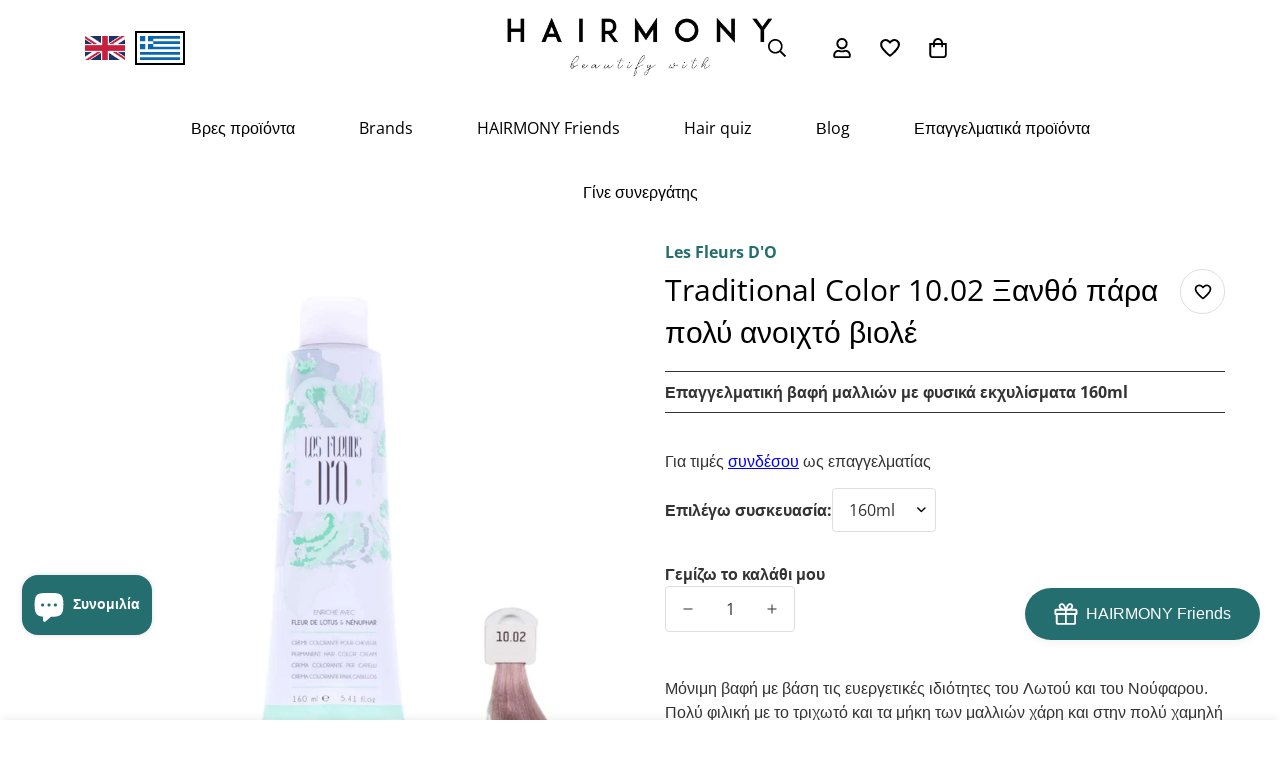

--- FILE ---
content_type: text/html; charset=utf-8
request_url: https://hairmony.gr/products/traditional-color-10-02
body_size: 105757
content:

<!doctype html>
<html
  class="no-js "
  lang="el"
  data-template="product"
  
>
  <head>

<script>
  	window._usfGetProductDescription = 0
</script>

    <meta charset="utf-8">
    <meta http-equiv="X-UA-Compatible" content="IE=edge">
    <meta name="viewport" content="width=device-width, initial-scale=1, maximum-scale=1.0, user-scalable=0">
    <meta name="theme-color" content="#256e6f">
    
    <!-- Google Tag Manager -->
      <script>
      (function(w,d,s,l,i){w[l]=w[l]||[];w[l].push({'gtm.start':
      new Date().getTime(),event:'gtm.js'});var f=d.getElementsByTagName(s)[0],
      j=d.createElement(s),dl=l!='dataLayer'?'&l='+l:'';j.async=true;j.src=
      'https://www.googletagmanager.com/gtm.js?id='+i+dl;f.parentNode.insertBefore(j,f);
      })(window,document,'script','dataLayer','GTM-W75X9KFH');
    </script>
    <!-- End Google Tag Manager --><link rel="canonical" href="https://hairmony.gr/products/traditional-color-10-02">
<link href="//hairmony.gr/cdn/shop/t/53/assets/grid.css?v=20886961665468048011730966878" rel="stylesheet" type="text/css" media="all" />
<link href="//hairmony.gr/cdn/shop/t/53/assets/base.css?v=94341771829385607201746704930" rel="stylesheet" type="text/css" media="all" />
<link href="//hairmony.gr/cdn/shop/t/53/assets/modules.css?v=61144178599879677331730966878" rel="stylesheet" type="text/css" media="all" />
<link href="//hairmony.gr/cdn/shop/t/53/assets/vendor.css?v=90475951926401987751730966878" rel="stylesheet" type="text/css" media="all" />


<link rel="preconnect" href="https://cdn.shopify.com" crossorigin>
<link href="//hairmony.gr/cdn/shop/t/53/assets/vendor.min.js?v=50491847271059849811730966878" as="script" rel="preload">

<link rel="icon" type="image/png" href="//hairmony.gr/cdn/shop/files/Hairmony-logo-FAV-512p-lightgreen.png?crop=center&height=32&v=1658821212&width=32"><title class="product">Traditional Color 10.02 Ξανθό πάρα πολύ ανοιχτό βιολέ | HAIRMONY</title><meta name="description" content="Μόνιμη βαφή με βάση τις ευεργετικές ιδιότητες του Λωτού και του Νούφαρου. Πολύ φιλική με το τριχωτό και τα μήκη των μαλλιών χάρη και στην πολύ χαμηλή περιεκτικότητα σε αμμωνία (0,8%). Προσφέρει πλούσιο με διάρκεια χρώμα και η πολύ μεγάλη γκάμα χρωμάτων καλύπτει όλες τις ανάγκες του σύγχρονου colorist."><meta property="og:site_name" content="HAIRMONY">
<meta property="og:url" content="https://hairmony.gr/products/traditional-color-10-02">
<meta property="og:title" content="Traditional Color 10.02 Ξανθό πάρα πολύ ανοιχτό βιολέ | HAIRMONY">
<meta property="og:type" content="product">
<meta property="og:description" content="Μόνιμη βαφή με βάση τις ευεργετικές ιδιότητες του Λωτού και του Νούφαρου. Πολύ φιλική με το τριχωτό και τα μήκη των μαλλιών χάρη και στην πολύ χαμηλή περιεκτικότητα σε αμμωνία (0,8%). Προσφέρει πλούσιο με διάρκεια χρώμα και η πολύ μεγάλη γκάμα χρωμάτων καλύπτει όλες τις ανάγκες του σύγχρονου colorist."><meta property="og:image" content="http://hairmony.gr/cdn/shop/files/traditional_color_10.02.jpg?v=1696862545">
<meta property="og:image:secure_url" content="https://hairmony.gr/cdn/shop/files/traditional_color_10.02.jpg?v=1696862545">
<meta property="og:image:width" content="2000">
<meta property="og:image:height" content="2000"><meta property="og:price:amount" content="14,85">
<meta property="og:price:currency" content="EUR"><meta name="twitter:card" content="summary_large_image">
<meta name="twitter:title" content="Traditional Color 10.02 Ξανθό πάρα πολύ ανοιχτό βιολέ | HAIRMONY">
<meta name="twitter:description" content="Μόνιμη βαφή με βάση τις ευεργετικές ιδιότητες του Λωτού και του Νούφαρου. Πολύ φιλική με το τριχωτό και τα μήκη των μαλλιών χάρη και στην πολύ χαμηλή περιεκτικότητα σε αμμωνία (0,8%). Προσφέρει πλούσιο με διάρκεια χρώμα και η πολύ μεγάλη γκάμα χρωμάτων καλύπτει όλες τις ανάγκες του σύγχρονου colorist.">

<link rel="preconnect" href="https://fonts.shopifycdn.com" crossorigin><link rel="preload" as="font" href="//hairmony.gr/cdn/fonts/open_sans/opensans_n4.c32e4d4eca5273f6d4ee95ddf54b5bbb75fc9b61.woff2" type="font/woff2" crossorigin>
  <link rel="preload" as="font" href="//hairmony.gr/cdn/fonts/open_sans/opensans_n7.a9393be1574ea8606c68f4441806b2711d0d13e4.woff2" type="font/woff2" crossorigin><link rel="preload" as="font" href="//hairmony.gr/cdn/fonts/open_sans/opensans_n4.c32e4d4eca5273f6d4ee95ddf54b5bbb75fc9b61.woff2" type="font/woff2" crossorigin><style>
  @font-face {  font-family: "Open Sans";  font-weight: 400;  font-style: normal;  font-display: swap;  src: url("//hairmony.gr/cdn/fonts/open_sans/opensans_n4.c32e4d4eca5273f6d4ee95ddf54b5bbb75fc9b61.woff2") format("woff2"),       url("//hairmony.gr/cdn/fonts/open_sans/opensans_n4.5f3406f8d94162b37bfa232b486ac93ee892406d.woff") format("woff");}@font-face {  font-family: "Open Sans";  font-weight: 700;  font-style: normal;  font-display: swap;  src: url("//hairmony.gr/cdn/fonts/open_sans/opensans_n7.a9393be1574ea8606c68f4441806b2711d0d13e4.woff2") format("woff2"),       url("//hairmony.gr/cdn/fonts/open_sans/opensans_n7.7b8af34a6ebf52beb1a4c1d8c73ad6910ec2e553.woff") format("woff");}@font-face {  font-family: "Open Sans";  font-weight: 300;  font-style: normal;  font-display: swap;  src: url("//hairmony.gr/cdn/fonts/open_sans/opensans_n3.b10466eda05a6b2d1ef0f6ba490dcecf7588dd78.woff2") format("woff2"),       url("//hairmony.gr/cdn/fonts/open_sans/opensans_n3.056c4b5dddadba7018747bd50fdaa80430e21710.woff") format("woff");}:root {  --font-stack-header: "Open Sans", sans-serif;  --font-style-header: normal;  --font-weight-header: 400;  --font-weight-header--bolder: 700;  --font-weight-header--lighter: 300;}@font-face {  font-family: "Open Sans";  font-weight: 400;  font-style: normal;  font-display: swap;  src: url("//hairmony.gr/cdn/fonts/open_sans/opensans_n4.c32e4d4eca5273f6d4ee95ddf54b5bbb75fc9b61.woff2") format("woff2"),       url("//hairmony.gr/cdn/fonts/open_sans/opensans_n4.5f3406f8d94162b37bfa232b486ac93ee892406d.woff") format("woff");}@font-face {  font-family: "Open Sans";  font-weight: 700;  font-style: normal;  font-display: swap;  src: url("//hairmony.gr/cdn/fonts/open_sans/opensans_n7.a9393be1574ea8606c68f4441806b2711d0d13e4.woff2") format("woff2"),       url("//hairmony.gr/cdn/fonts/open_sans/opensans_n7.7b8af34a6ebf52beb1a4c1d8c73ad6910ec2e553.woff") format("woff");}@font-face {  font-family: "Open Sans";  font-weight: 700;  font-style: normal;  font-display: swap;  src: url("//hairmony.gr/cdn/fonts/open_sans/opensans_n7.a9393be1574ea8606c68f4441806b2711d0d13e4.woff2") format("woff2"),       url("//hairmony.gr/cdn/fonts/open_sans/opensans_n7.7b8af34a6ebf52beb1a4c1d8c73ad6910ec2e553.woff") format("woff");}@font-face {  font-family: "Open Sans";  font-weight: 400;  font-style: italic;  font-display: swap;  src: url("//hairmony.gr/cdn/fonts/open_sans/opensans_i4.6f1d45f7a46916cc95c694aab32ecbf7509cbf33.woff2") format("woff2"),       url("//hairmony.gr/cdn/fonts/open_sans/opensans_i4.4efaa52d5a57aa9a57c1556cc2b7465d18839daa.woff") format("woff");}@font-face {  font-family: "Open Sans";  font-weight: 700;  font-style: italic;  font-display: swap;  src: url("//hairmony.gr/cdn/fonts/open_sans/opensans_i7.916ced2e2ce15f7fcd95d196601a15e7b89ee9a4.woff2") format("woff2"),       url("//hairmony.gr/cdn/fonts/open_sans/opensans_i7.99a9cff8c86ea65461de497ade3d515a98f8b32a.woff") format("woff");}:root {  --font-weight-body--bold: 700;  --font-weight-body--bolder: 700;  --font-stack-body: "Open Sans", sans-serif;  --font-style-body: normal;  --font-weight-body: 400;}
</style>
<style>
html {
  font-size: calc(var(--font-base-size, 16) * 1px);
  -webkit-font-smoothing: antialiased;
  height: 100%;
  scroll-behavior: smooth;
}
body {
  margin: 0;
  font-family: var(--font-stack-body);
  font-weight: var(--font-weight-body);
  font-style: var(--font-style-body);
  color: var(--color-body-text);
  font-size: calc(var(--font-base-size, 16) * 1px);
  line-height: calc(var(--base-line-height) * 1px);
  background-color: #ffffff;
  position: relative;
  min-height: 100%;
}

body, html {
  overflow-x: hidden;
}

html.prevent-scroll,
html.prevent-scroll body {
  height: auto;
  overflow: hidden;
}

h1,
h2,
h3,
h4,
h5, 
h6 {
  font-family: var(--font-stack-header);
  font-weight: var(--font-weight-header);
  font-style: var(--font-style-header);
  color: var(--color-heading-text);
  line-height: normal;
  letter-spacing: var(--heading-letter-spacing);
}
h1, .h1 {
  font-size:calc(((var(--font-h1-mobile))/ (var(--font-base-size))) * 1rem);
  line-height: 1.278;
}

h2, .h2 {
  font-size:calc(((var(--font-h2-mobile))/ (var(--font-base-size))) * 1rem);
  line-height: 1.267;
}

h3, .h3 {
  font-size: calc(((var(--font-h3-mobile)) / (var(--font-base-size))) * 1rem);
  line-height: 1.36;
}

h4, .h4 {
  font-size: calc(((var(--font-h4-mobile)) / (var(--font-base-size))) * 1rem);
  line-height: 1.4;
}

h5, .h5 {
  font-size: calc(((var(--font-h5-mobile)) / (var(--font-base-size))) * 1rem);
  line-height: 1.5;
}

h6, .h6 {
  font-size: calc(((var(--font-h6-mobile)) / (var(--font-base-size))) * 1rem);
  line-height: 1.5;
}

@media only screen and (min-width: 768px) {
  .h1, h1{
    font-size:calc(((var(--font-h1-tablet))/ (var(--font-base-size))) * 1rem);
    line-height: 1.238;
  }
  .h2, h2{
    font-size:calc(((var(--font-h2-tablet))/ (var(--font-base-size))) * 1rem);
    line-height: 1.235;
  }
  h3, .h3 {
    font-size: calc(((var(--font-h3-tablet)) / (var(--font-base-size))) * 1rem);
    line-height: 1.36;
  }
  h4, .h4 {
    font-size: calc(((var(--font-h4-tablet)) / (var(--font-base-size))) * 1rem);
    line-height: 1.4;
  }
}

@media only screen and (min-width: 1280px){
  .h1, h1{
    font-size:calc(((var(--font-h1-desktop))/ (var(--font-base-size))) * 1rem);
    line-height: 1.167;
  }
  .h2, h2{
    font-size:calc(((var(--font-h2-desktop))/ (var(--font-base-size))) * 1rem);
    line-height: 1.238;
  }
  h3, .h3 {
    font-size: calc(((var(--font-h3-desktop)) / (var(--font-base-size))) * 1rem);
    line-height: 1.278;
  }
  h4, .h4 {
    font-size: calc(((var(--font-h4-desktop)) / (var(--font-base-size))) * 1rem);
    line-height: 1.333;
  }
  h5, .h5 {
    font-size: calc(((var(--font-h5-desktop)) / (var(--font-base-size))) * 1rem);
  }
  h6, .h6 {
    font-size: calc(((var(--font-h6-desktop)) / (var(--font-base-size))) * 1rem);
  }
}
[style*="--aspect-ratio"] {
  position: relative;
  overflow: hidden;
}
[style*="--aspect-ratio"]:before {
  display: block;
  width: 100%;
  content: "";
  height: 0px;
}
[style*="--aspect-ratio"] > *:first-child {
  top: 0;
  left: 0;
  right: 0;
  position: absolute !important;
  object-fit: cover;
  width: 100%;
  height: 100%;
}
[style*="--aspect-ratio"]:before {
  padding-top: calc(100% / (0.0001 + var(--aspect-ratio, 16/9)));
}
@media ( max-width: 767px ) {
  [style*="--aspect-ratio"]:before {
    padding-top: calc(100% / (0.0001 + var(--aspect-ratio-mobile, var(--aspect-ratio, 16/9)) ));
  }
}
.swiper-wrapper {
  display: flex;
}
.swiper-container:not(.swiper-container-initialized) .swiper-slide {
  width: calc(100% / var(--items, 1));
  flex: 0 0 auto;
}
@media(max-width: 1023px) {
  .swiper-container:not(.swiper-container-initialized) .swiper-slide {
    min-width: 40vw;
    flex: 0 0 auto;
  }
}
@media (max-width: 767px) {
  .swiper-container:not(.swiper-container-initialized) .swiper-slide {
    min-width: 66vw;
    flex: 0 0 auto;
  }
}
</style>

    

    <link href="//hairmony.gr/cdn/shop/t/53/assets/grid.css?v=20886961665468048011730966878" rel="stylesheet" type="text/css" media="all" />
    <link href="//hairmony.gr/cdn/shop/t/53/assets/base.css?v=94341771829385607201746704930" rel="stylesheet" type="text/css" media="all" />
    <link href="//hairmony.gr/cdn/shop/t/53/assets/modules.css?v=61144178599879677331730966878" rel="stylesheet" type="text/css" media="all" />

    
<style data-shopify>:root {    /* ANIMATIONS */		--m-duration-short: .1s;    --m-duration-default: .25s;    --m-duration-long: .5s;    --m-duration-image: .65s;    --m-duration-animate: 1s;    --m-animation-duration: 600ms;    --m-animation-fade-in-up: m-fade-in-up var(--m-animation-duration) cubic-bezier(0, 0, 0.3, 1) forwards;    --m-animation-fade-in-left: m-fade-in-left var(--m-animation-duration) cubic-bezier(0, 0, 0.3, 1) forwards;    --m-animation-fade-in-right: m-fade-in-right var(--m-animation-duration) cubic-bezier(0, 0, 0.3, 1) forwards;    --m-animation-fade-in-left-rtl: m-fade-in-left-rtl var(--m-animation-duration) cubic-bezier(0, 0, 0.3, 1) forwards;    --m-animation-fade-in-right-rtl: m-fade-in-right-rtl var(--m-animation-duration) cubic-bezier(0, 0, 0.3, 1) forwards;    --m-animation-fade-in: m-fade-in calc(var(--m-animation-duration) * 2) cubic-bezier(0, 0, 0.3, 1);    --m-animation-zoom-fade: m-zoom-fade var(--m-animation-duration) ease forwards;		/* BODY */		--base-line-height: 28;		/* PRIMARY COLORS */		--color-primary: #256e6f;		--plyr-color-main: #256e6f;		--color-primary-darker: #164141;		/* TEXT COLORS */		--color-body-text: #333333;		--color-heading-text: #256e6f;		--color-sub-text: #333333;		--color-text-link: #000000;		--color-text-link-hover: #669393;		--color-text-form-field: #000000;		/* BUTTON COLORS */		--color-btn-bg:  #256e6f;		--color-btn-bg-hover: #256e6f;		--color-btn-text: #ffffff;		--color-btn-text-hover: #ffffff;		--color-btn-secondary-border: #000000;		--color-btn-secondary-text: #000000;		--btn-letter-spacing: 0px;		--btn-border-radius: 5px;		--btn-border-width: 1px;		--btn-line-height: 23px;				/* PRODUCT COLORS */		--product-title-color: #000000;		--product-sale-price-color: #666666;		--product-regular-price-color: #000000;		--product-type-color: #333333;		--product-desc-color: #333333;		/* TOPBAR COLORS */		--color-topbar-background: #ffffff;		--color-topbar-text: #000000;		/* MENU BAR COLORS */		--color-menu-background: #ffffff;		--color-menu-text: #000000;		/* BORDER COLORS */		--color-border: #dedede;		--color-border-black: rgba(0,0,0,1);		/* FOOTER COLORS */		--color-footer-text: #000000;		--color-footer-subtext: #666666;		--color-footer-background: #f5f5f5;		--color-footer-link: #666666;		--color-footer-link-hover: #000;		--color-footer-background-mobile: #F5F5F5;		/* FOOTER BOTTOM COLORS */		--color-footer-bottom-text: #000;		--color-footer-bottom-background: #f5f5f5;		--color-footer-bottom-background-mobile: #F5F5F5;		/* HEADER */		--color-header-text: #000000;		--color-header-sub-text: 0, 0, 0;		--color-header-transparent-text: #000000;		--color-main-background: #ffffff;		--color-field-background: #ffffff;		--color-header-background: #fff;		--color-cart-wishlist-count: #ffffff;		--bg-cart-wishlist-count: #000000;		/* TOOLTIP */		--bg-color-tooltip: #256e6f;		--text-color-tooltip: #ffffff;		/* OVERLAY */		--color-image-overlay: #000000;		--opacity-image-overlay: 0.2;		/* Notification */		--color-success: #3a8735;		--color-warning: #ff706b;		--color-info: #959595;		/* CUSTOM COLOR */		--text-black: 0,0,0;		--text-white: 255,255,255;		--bg-black: 0,0,0;		--bg-white: 255,255,255;		--rounded-full: 9999px;		--bg-card-placeholder: rgba(243,243,243,1);		--arrow-select-box: url(//hairmony.gr/cdn/shop/t/53/assets/ar-down.svg?v=92728264558441377851730966878);		/* FONT SIZES */		--font-base-size: 16;		--font-btn-size: 16px;		--font-btn-weight: 700;		--font-h1-desktop: 60;		--font-h1-tablet: 42;		--font-h1-mobile: 36;		--font-h2-desktop: 42;		--font-h2-tablet: 33;		--font-h2-mobile: 29;		--font-h3-desktop: 35;		--font-h3-tablet: 28;		--font-h3-mobile: 24;		--font-h4-desktop: 27;		--font-h4-tablet: 21;		--font-h4-mobile: 21;		--font-h5-desktop: 18;		--font-h5-mobile: 16;		--font-h6-desktop: 16;		--font-h6-mobile: 16;		--heading-letter-spacing: 0px;    	--arrow-down-url: url(//hairmony.gr/cdn/shop/t/53/assets/arrow-down.svg?v=157552497485556416461730966878);    	--arrow-down-white-url: url(//hairmony.gr/cdn/shop/t/53/assets/arrow-down-white.svg?v=70535736727834135531730966878);    	--product-title-line-clamp: unset;		--spacing-sections-desktop: 100px;    --spacing-sections-laptop: 80px;    --spacing-sections-tablet: 60px;    --spacing-sections-mobile: 48px;				/* LAYOUT */		--container-width: 1200px;    --fluid-container-width: 1680px;    --fluid-container-offset: 85px;	}
</style><link rel="stylesheet" href="//hairmony.gr/cdn/shop/t/53/assets/search.css?v=69014922169826238981730966878" media="print" onload="this.media='all'">
<link rel="stylesheet" href="//hairmony.gr/cdn/shop/t/53/assets/cart.css?v=13019365533548561541730966878" media="print" onload="this.media='all'">

<noscript><link href="//hairmony.gr/cdn/shop/t/53/assets/search.css?v=69014922169826238981730966878" rel="stylesheet" type="text/css" media="all" /></noscript>
<noscript><link href="//hairmony.gr/cdn/shop/t/53/assets/cart.css?v=13019365533548561541730966878" rel="stylesheet" type="text/css" media="all" /></noscript><link href="//hairmony.gr/cdn/shop/t/53/assets/vendor.css?v=90475951926401987751730966878" rel="stylesheet" type="text/css" media="all" /><link rel="stylesheet" href="//hairmony.gr/cdn/shop/t/53/assets/dark-mode.css?v=70342828189876853521730966878" media="print" onload="this.media='all'">
<link rel="stylesheet" href="//hairmony.gr/cdn/shop/t/53/assets/custom-style.css?v=12962861411745044701730966878" media="print" onload="this.media='all'">
<link rel="stylesheet" href="//hairmony.gr/cdn/shop/t/53/assets/custom.css?v=176513494765238611841732471276" media="print" onload="this.media='all'">
<noscript><link href="//hairmony.gr/cdn/shop/t/53/assets/dark-mode.css?v=70342828189876853521730966878" rel="stylesheet" type="text/css" media="all" /></noscript>
<noscript><link href="//hairmony.gr/cdn/shop/t/53/assets/custom-style.css?v=12962861411745044701730966878" rel="stylesheet" type="text/css" media="all" /></noscript>
<noscript><link href="//hairmony.gr/cdn/shop/t/53/assets/custom.css?v=176513494765238611841732471276" rel="stylesheet" type="text/css" media="all" /></noscript><style data-shopify>.sf-topbar {  border-color: #eee;}[id$="16225125199f82d8fe"] .section-my {  padding-top: 45px;  padding-bottom: 45px;  margin-bottom: 0;  margin-top: 0;}[id$="16225125199f82d8fe"] {  border-top: 1px solid #eee;}.sf__font-normal {  font-weight: 400;}[id$="16225316461d1cff80"]  .collection-card__info  h3  a {  font-weight: 400;  font-size: 24px;  line-height: 34px;  margin-bottom: 4px;}[id$="16225316461d1cff80"]  .collection-card__info  p {  color: #666;}[id$="16225125199f82d8fe"] .sf-icon-box__text h3 {  line-height: 26px;  font-size: 20px;  font-weight: 500;}@media (min-width: 1536px) {  [id$="1621243260e1af0c20"] .slide__block-title {    font-size: 100px;    line-height: 95px;  }}@media (max-width: 576px) {  [id$="1621243260e1af0c20"] a.sf__mobile-button,  [id$="162251092958fcda7c"] .sf__btn-primary,  [id$="162251092958fcda7c"] .sf__btn-secondary {    width: 100%;  }  [id$="16225316461d1cff80"] .section__heading {    text-align: center;  }  [id$="16225316461d1cff80"]    .collection-card__info    h3    a {    font-weight: 500;  }  [id$="16225316461d1cff80"]    .collection-card__info    p {    font-size: 14px;    line-height: 20px;  }  [id$="16225125199f82d8fe"] .sf-icon-box__text h3 {    font-size: 18px;    margin-bottom: 2px;  }}
</style>


<script src="//hairmony.gr/cdn/shop/t/53/assets/product-list.js?v=102537563361158566361730966878" defer="defer"></script>

    <script src="//hairmony.gr/cdn/shop/t/53/assets/vendor.min.js?v=50491847271059849811730966878" defer="defer"></script>
    <script src="//hairmony.gr/cdn/shop/t/53/assets/theme-global.js?v=46568974484960776091744370156" defer="defer"></script><script src="//searchanise-ef84.kxcdn.com/widgets/shopify/init.js?a=9A1b2o6z5u"></script>
    
    <script>window.performance && window.performance.mark && window.performance.mark('shopify.content_for_header.start');</script><meta id="shopify-digital-wallet" name="shopify-digital-wallet" content="/61535060131/digital_wallets/dialog">
<meta name="shopify-checkout-api-token" content="b74dbb0abdbdadb18cf33a031c1869d9">
<meta id="in-context-paypal-metadata" data-shop-id="61535060131" data-venmo-supported="false" data-environment="production" data-locale="en_US" data-paypal-v4="true" data-currency="EUR">
<link rel="alternate" hreflang="x-default" href="https://hairmony.gr/products/traditional-color-10-02">
<link rel="alternate" hreflang="el" href="https://hairmony.gr/products/traditional-color-10-02">
<link rel="alternate" hreflang="en" href="https://hairmony.gr/en/products/traditional-color-10-02">
<link rel="alternate" type="application/json+oembed" href="https://hairmony.gr/products/traditional-color-10-02.oembed">
<script async="async" src="/checkouts/internal/preloads.js?locale=el-GR"></script>
<script id="apple-pay-shop-capabilities" type="application/json">{"shopId":61535060131,"countryCode":"GR","currencyCode":"EUR","merchantCapabilities":["supports3DS"],"merchantId":"gid:\/\/shopify\/Shop\/61535060131","merchantName":"HAIRMONY","requiredBillingContactFields":["postalAddress","email","phone"],"requiredShippingContactFields":["postalAddress","email","phone"],"shippingType":"shipping","supportedNetworks":["visa","masterCard"],"total":{"type":"pending","label":"HAIRMONY","amount":"1.00"},"shopifyPaymentsEnabled":true,"supportsSubscriptions":true}</script>
<script id="shopify-features" type="application/json">{"accessToken":"b74dbb0abdbdadb18cf33a031c1869d9","betas":["rich-media-storefront-analytics"],"domain":"hairmony.gr","predictiveSearch":true,"shopId":61535060131,"locale":"el"}</script>
<script>var Shopify = Shopify || {};
Shopify.shop = "hairmony-shop.myshopify.com";
Shopify.locale = "el";
Shopify.currency = {"active":"EUR","rate":"1.0"};
Shopify.country = "GR";
Shopify.theme = {"name":"MINIMOG","id":173802553721,"schema_name":"Minimog - OS 2.0","schema_version":"4.0.0","theme_store_id":null,"role":"main"};
Shopify.theme.handle = "null";
Shopify.theme.style = {"id":null,"handle":null};
Shopify.cdnHost = "hairmony.gr/cdn";
Shopify.routes = Shopify.routes || {};
Shopify.routes.root = "/";</script>
<script type="module">!function(o){(o.Shopify=o.Shopify||{}).modules=!0}(window);</script>
<script>!function(o){function n(){var o=[];function n(){o.push(Array.prototype.slice.apply(arguments))}return n.q=o,n}var t=o.Shopify=o.Shopify||{};t.loadFeatures=n(),t.autoloadFeatures=n()}(window);</script>
<script id="shop-js-analytics" type="application/json">{"pageType":"product"}</script>
<script defer="defer" async type="module" src="//hairmony.gr/cdn/shopifycloud/shop-js/modules/v2/client.init-shop-cart-sync_DdtMNZJs.el.esm.js"></script>
<script defer="defer" async type="module" src="//hairmony.gr/cdn/shopifycloud/shop-js/modules/v2/chunk.common_C6ZZOMB-.esm.js"></script>
<script defer="defer" async type="module" src="//hairmony.gr/cdn/shopifycloud/shop-js/modules/v2/chunk.modal_HD9BR_KP.esm.js"></script>
<script type="module">
  await import("//hairmony.gr/cdn/shopifycloud/shop-js/modules/v2/client.init-shop-cart-sync_DdtMNZJs.el.esm.js");
await import("//hairmony.gr/cdn/shopifycloud/shop-js/modules/v2/chunk.common_C6ZZOMB-.esm.js");
await import("//hairmony.gr/cdn/shopifycloud/shop-js/modules/v2/chunk.modal_HD9BR_KP.esm.js");

  window.Shopify.SignInWithShop?.initShopCartSync?.({"fedCMEnabled":true,"windoidEnabled":true});

</script>
<script>(function() {
  var isLoaded = false;
  function asyncLoad() {
    if (isLoaded) return;
    isLoaded = true;
    var urls = ["\/\/cdn.shopify.com\/s\/files\/1\/0257\/0108\/9360\/t\/85\/assets\/usf-license.js?shop=hairmony-shop.myshopify.com","\/\/searchserverapi1.com\/widgets\/shopify\/init.js?a=9A1b2o6z5u\u0026shop=hairmony-shop.myshopify.com","https:\/\/d18eg7dreypte5.cloudfront.net\/browse-abandonment\/smsbump_timer.js?shop=hairmony-shop.myshopify.com","https:\/\/omnisnippet1.com\/platforms\/shopify.js?source=scriptTag\u0026v=2025-10-16T10\u0026shop=hairmony-shop.myshopify.com"];
    for (var i = 0; i < urls.length; i++) {
      var s = document.createElement('script');
      s.type = 'text/javascript';
      s.async = true;
      s.src = urls[i];
      var x = document.getElementsByTagName('script')[0];
      x.parentNode.insertBefore(s, x);
    }
  };
  if(window.attachEvent) {
    window.attachEvent('onload', asyncLoad);
  } else {
    window.addEventListener('load', asyncLoad, false);
  }
})();</script>
<script id="__st">var __st={"a":61535060131,"offset":7200,"reqid":"36ab0276-c305-4c3a-bcfe-e5a1980ea7ae-1770139290","pageurl":"hairmony.gr\/products\/traditional-color-10-02","u":"0795372be313","p":"product","rtyp":"product","rid":8054665773219};</script>
<script>window.ShopifyPaypalV4VisibilityTracking = true;</script>
<script id="captcha-bootstrap">!function(){'use strict';const t='contact',e='account',n='new_comment',o=[[t,t],['blogs',n],['comments',n],[t,'customer']],c=[[e,'customer_login'],[e,'guest_login'],[e,'recover_customer_password'],[e,'create_customer']],r=t=>t.map((([t,e])=>`form[action*='/${t}']:not([data-nocaptcha='true']) input[name='form_type'][value='${e}']`)).join(','),a=t=>()=>t?[...document.querySelectorAll(t)].map((t=>t.form)):[];function s(){const t=[...o],e=r(t);return a(e)}const i='password',u='form_key',d=['recaptcha-v3-token','g-recaptcha-response','h-captcha-response',i],f=()=>{try{return window.sessionStorage}catch{return}},m='__shopify_v',_=t=>t.elements[u];function p(t,e,n=!1){try{const o=window.sessionStorage,c=JSON.parse(o.getItem(e)),{data:r}=function(t){const{data:e,action:n}=t;return t[m]||n?{data:e,action:n}:{data:t,action:n}}(c);for(const[e,n]of Object.entries(r))t.elements[e]&&(t.elements[e].value=n);n&&o.removeItem(e)}catch(o){console.error('form repopulation failed',{error:o})}}const l='form_type',E='cptcha';function T(t){t.dataset[E]=!0}const w=window,h=w.document,L='Shopify',v='ce_forms',y='captcha';let A=!1;((t,e)=>{const n=(g='f06e6c50-85a8-45c8-87d0-21a2b65856fe',I='https://cdn.shopify.com/shopifycloud/storefront-forms-hcaptcha/ce_storefront_forms_captcha_hcaptcha.v1.5.2.iife.js',D={infoText:'Προστατεύεται με το hCaptcha',privacyText:'Απόρρητο',termsText:'Όροι'},(t,e,n)=>{const o=w[L][v],c=o.bindForm;if(c)return c(t,g,e,D).then(n);var r;o.q.push([[t,g,e,D],n]),r=I,A||(h.body.append(Object.assign(h.createElement('script'),{id:'captcha-provider',async:!0,src:r})),A=!0)});var g,I,D;w[L]=w[L]||{},w[L][v]=w[L][v]||{},w[L][v].q=[],w[L][y]=w[L][y]||{},w[L][y].protect=function(t,e){n(t,void 0,e),T(t)},Object.freeze(w[L][y]),function(t,e,n,w,h,L){const[v,y,A,g]=function(t,e,n){const i=e?o:[],u=t?c:[],d=[...i,...u],f=r(d),m=r(i),_=r(d.filter((([t,e])=>n.includes(e))));return[a(f),a(m),a(_),s()]}(w,h,L),I=t=>{const e=t.target;return e instanceof HTMLFormElement?e:e&&e.form},D=t=>v().includes(t);t.addEventListener('submit',(t=>{const e=I(t);if(!e)return;const n=D(e)&&!e.dataset.hcaptchaBound&&!e.dataset.recaptchaBound,o=_(e),c=g().includes(e)&&(!o||!o.value);(n||c)&&t.preventDefault(),c&&!n&&(function(t){try{if(!f())return;!function(t){const e=f();if(!e)return;const n=_(t);if(!n)return;const o=n.value;o&&e.removeItem(o)}(t);const e=Array.from(Array(32),(()=>Math.random().toString(36)[2])).join('');!function(t,e){_(t)||t.append(Object.assign(document.createElement('input'),{type:'hidden',name:u})),t.elements[u].value=e}(t,e),function(t,e){const n=f();if(!n)return;const o=[...t.querySelectorAll(`input[type='${i}']`)].map((({name:t})=>t)),c=[...d,...o],r={};for(const[a,s]of new FormData(t).entries())c.includes(a)||(r[a]=s);n.setItem(e,JSON.stringify({[m]:1,action:t.action,data:r}))}(t,e)}catch(e){console.error('failed to persist form',e)}}(e),e.submit())}));const S=(t,e)=>{t&&!t.dataset[E]&&(n(t,e.some((e=>e===t))),T(t))};for(const o of['focusin','change'])t.addEventListener(o,(t=>{const e=I(t);D(e)&&S(e,y())}));const B=e.get('form_key'),M=e.get(l),P=B&&M;t.addEventListener('DOMContentLoaded',(()=>{const t=y();if(P)for(const e of t)e.elements[l].value===M&&p(e,B);[...new Set([...A(),...v().filter((t=>'true'===t.dataset.shopifyCaptcha))])].forEach((e=>S(e,t)))}))}(h,new URLSearchParams(w.location.search),n,t,e,['guest_login'])})(!0,!0)}();</script>
<script integrity="sha256-4kQ18oKyAcykRKYeNunJcIwy7WH5gtpwJnB7kiuLZ1E=" data-source-attribution="shopify.loadfeatures" defer="defer" src="//hairmony.gr/cdn/shopifycloud/storefront/assets/storefront/load_feature-a0a9edcb.js" crossorigin="anonymous"></script>
<script data-source-attribution="shopify.dynamic_checkout.dynamic.init">var Shopify=Shopify||{};Shopify.PaymentButton=Shopify.PaymentButton||{isStorefrontPortableWallets:!0,init:function(){window.Shopify.PaymentButton.init=function(){};var t=document.createElement("script");t.src="https://hairmony.gr/cdn/shopifycloud/portable-wallets/latest/portable-wallets.el.js",t.type="module",document.head.appendChild(t)}};
</script>
<script data-source-attribution="shopify.dynamic_checkout.buyer_consent">
  function portableWalletsHideBuyerConsent(e){var t=document.getElementById("shopify-buyer-consent"),n=document.getElementById("shopify-subscription-policy-button");t&&n&&(t.classList.add("hidden"),t.setAttribute("aria-hidden","true"),n.removeEventListener("click",e))}function portableWalletsShowBuyerConsent(e){var t=document.getElementById("shopify-buyer-consent"),n=document.getElementById("shopify-subscription-policy-button");t&&n&&(t.classList.remove("hidden"),t.removeAttribute("aria-hidden"),n.addEventListener("click",e))}window.Shopify?.PaymentButton&&(window.Shopify.PaymentButton.hideBuyerConsent=portableWalletsHideBuyerConsent,window.Shopify.PaymentButton.showBuyerConsent=portableWalletsShowBuyerConsent);
</script>
<script>
  function portableWalletsCleanup(e){e&&e.src&&console.error("Failed to load portable wallets script "+e.src);var t=document.querySelectorAll("shopify-accelerated-checkout .shopify-payment-button__skeleton, shopify-accelerated-checkout-cart .wallet-cart-button__skeleton"),e=document.getElementById("shopify-buyer-consent");for(let e=0;e<t.length;e++)t[e].remove();e&&e.remove()}function portableWalletsNotLoadedAsModule(e){e instanceof ErrorEvent&&"string"==typeof e.message&&e.message.includes("import.meta")&&"string"==typeof e.filename&&e.filename.includes("portable-wallets")&&(window.removeEventListener("error",portableWalletsNotLoadedAsModule),window.Shopify.PaymentButton.failedToLoad=e,"loading"===document.readyState?document.addEventListener("DOMContentLoaded",window.Shopify.PaymentButton.init):window.Shopify.PaymentButton.init())}window.addEventListener("error",portableWalletsNotLoadedAsModule);
</script>

<script type="module" src="https://hairmony.gr/cdn/shopifycloud/portable-wallets/latest/portable-wallets.el.js" onError="portableWalletsCleanup(this)" crossorigin="anonymous"></script>
<script nomodule>
  document.addEventListener("DOMContentLoaded", portableWalletsCleanup);
</script>

<script id='scb4127' type='text/javascript' async='' src='https://hairmony.gr/cdn/shopifycloud/privacy-banner/storefront-banner.js'></script><link id="shopify-accelerated-checkout-styles" rel="stylesheet" media="screen" href="https://hairmony.gr/cdn/shopifycloud/portable-wallets/latest/accelerated-checkout-backwards-compat.css" crossorigin="anonymous">
<style id="shopify-accelerated-checkout-cart">
        #shopify-buyer-consent {
  margin-top: 1em;
  display: inline-block;
  width: 100%;
}

#shopify-buyer-consent.hidden {
  display: none;
}

#shopify-subscription-policy-button {
  background: none;
  border: none;
  padding: 0;
  text-decoration: underline;
  font-size: inherit;
  cursor: pointer;
}

#shopify-subscription-policy-button::before {
  box-shadow: none;
}

      </style>

<script>window.performance && window.performance.mark && window.performance.mark('shopify.content_for_header.end');</script>
    <script>window._usfTheme={
    id:135695532195,
    name:"Minimog - OS 2.0",
    version:"4.0.0",
    vendor:"FOXECOM",
    applied:1,
    assetUrl:"//hairmony.gr/cdn/shop/t/53/assets/usf-boot.js?v=79265287809752932531767966348"
}; 
window._usfCustomerTags = null;
window._usfCollectionId = null;
window._usfCollectionDefaultSort = null;
window._usfLocale = "el";
window._usfRootUrl = "\/";
window.usf = {
  settings: {"online":1,"version":"1.0.2.4112","shop":"hairmony-shop.myshopify.com","siteId":"3412712c-b2c2-459f-a533-39246d157e19","resUrl":"//cdn.shopify.com/s/files/1/0257/0108/9360/t/85/assets/","analyticsApiUrl":"https://svc-121-analytics-usf.hotyon.com/set","searchSvcUrl":"https://svc-121-usf.hotyon.com/","enabledPlugins":["preview-usf"],"mobileBreakpoint":767,"decimals":2,"useTrailingZeros":1,"decimalDisplay":",","thousandSeparator":".","currency":"EUR","priceLongFormat":"<span hidewlm>{0}€</span>","priceFormat":"<span hidewlm>{0}€</span>","plugins":{},"revision":86784754,"filters":{"desktopLikeMobile":1,"filtersHorzStyle":"default","filtersHorzPosition":"left","filtersMobileStyle":"default"},"instantSearch":{"searchBoxSelector":"input[name=q]","numOfSuggestions":20,"numOfProductMatches":5,"numOfCollections":4,"showPages":1,"numOfPages":4,"layout":"one-column","productDisplayType":"list","productColumnPosition":"left","productsPerRow":2,"showManualSuggestion":1,"manualSuggestions":[],"showPopularProducts":1,"numOfPopularProducts":6,"numOfRecentSearches":5},"search":{"online":1,"searchResultsUrl":"/pages/search-results","more":"more","itemsPerPage":28,"imageSizeType":"fixed","imageSize":"600,350","showSearchInputOnSearchPage":1,"showAltImage":1,"canChangeUrl":1},"collections":{"online":1,"collectionsPageUrl":"/pages/collections"},"filterNavigation":{"showFilterArea":1,"showSingle":1},"translation_el":{"search":"Αναζήτηση","latestSearches":"Τελευταίες αναζητήσεις","popularSearches":"Δημοφιλείς αναζητήσεις","viewAllResultsFor":"δες όλα τα αποτελέσματα για <span class=\"usf-highlight\">{0}</span>","viewAllResults":"δες όλα τα αποτελέσματα","noMatchesFoundFor":"Δεν βρέθηκαν αντιστοιχίες για \"<b>{0}</b>\".","productSearchResultWithTermSummary":"<b>{0}</b> αποτελέσματα για '<b>{1}</b>'","productSearchResultSummary":"<b>{0}</b> προϊόντα","productSearchNoResults":"<h2>Δεν βρέθηκαν αντιστοιχίες για '<b>{0}</b>'.</h2><p>έλεγξε τα φίλτρα, την ορθογραφία ή δοκιμάστε λιγότερο συγκεκριμένους όρους αναζήτησης.</p>","productSearchNoResultsEmptyTerm":"<h2>Δεν βρέθηκαν αποτελέσματα.</h2><p> Έλεγξε τα φίλτρα ή δοκιμάστε λιγότερο συγκεκριμένους όρους.</p>","clearAll":"Αφαίρεση όλων των φίλτρων","clear":"Αφαίρεση","clearAllFilters":"Αφαίρεση όλων των φίλτρων","clearFiltersBy":"Αφαίρεση φίλτρων κατά {0}","filterBy":"Φιλτράρισμα κατά {0}","sort":"Sort","sortBy_r":"Relevance","sortBy_title":"Title: A-Z","sortBy_-title":"Title: Z-A","sortBy_date":"Date: Old to New","sortBy_-date":"Date: New to Old","sortBy_price":"Price: Low to High","sortBy_-price":"Price: High to Low","sortBy_percentSale":"Percent sales: Low to High","sortBy_-percentSale":"Percent sales: High to Low","sortBy_-discount":"Discount: High to Low","sortBy_bestselling":"Best selling","sortBy_-available":"Inventory: High to Low","sortBy_producttype":"Product Type: A-Z","sortBy_-producttype":"Product Type: Z-A","sortBy_random":"Random","filters":"Φίλτρα","filterOptions":"Επιλογές φίλτρου","clearFilterOptions":"Αφαίρεσε όλες οι επιλογές φίλτρου","youHaveViewed":"{0} από {1} προϊόντα","loadMore":"Φορτωση περισσοτερων","loadPrev":"Load previous","productMatches":"Αντιστοιχίες προϊόντων","trending":"Τάσεις","didYouMean":"Sorry, nothing found for '<b>{0}</b>'.<br>Did you mean '<b>{1}</b>'?","searchSuggestions":"Προτασεις αναζητησης","popularSearch":"Popular search","quantity":"Ποσότητα","selectedVariantNotAvailable":"The selected variant is not available.","addToCart":"Προσθήκη στο καλάθι","seeFullDetails":"See full details","chooseOptions":"Choose options","quickView":"Γρήγορη προβολή","sale":"Sale","save":"Save","soldOut":"Sold out","viewItems":"Αποτελεσματα","more":"Περισσότερα","all":"Όλα","prevPage":"Προηγούμενη σελίδα","gotoPage":"Πήγαινε στην σελίδα {0}","nextPage":"Επόμενη σελίδα","from":"Από","collections":"Συλλογές","pages":"Σελίδες","sortBy_option:Size":"Size: A-Z","sortBy_-option:Size":"Size: Z-A","sortBy_metafield:custom.siloges":"custom.siloges: A-Z","sortBy_-metafield:custom.siloges":"custom.siloges: Z-A","sortBy_metafield:custom.professional_products":"custom.professional_products: A-Z","sortBy_-metafield:custom.professional_products":"custom.professional_products: Z-A","sortBy_metafield:custom.katastasi_malliwn":"custom.katastasi_malliwn: A-Z","sortBy_-metafield:custom.katastasi_malliwn":"custom.katastasi_malliwn: Z-A","sortBy_metafield:custom.eidos_proiontwn":"custom.eidos_proiontwn: A-Z","sortBy_-metafield:custom.eidos_proiontwn":"custom.eidos_proiontwn: Z-A","sortBy_metafield:custom.epithimito_apotelesma":"custom.epithimito_apotelesma: A-Z","sortBy_-metafield:custom.epithimito_apotelesma":"custom.epithimito_apotelesma: Z-A","sortBy_metafield:custom.xaraktiristika_proiontwn":"custom.xaraktiristika_proiontwn: A-Z","sortBy_-metafield:custom.xaraktiristika_proiontwn":"custom.xaraktiristika_proiontwn: Z-A","sortBy_option:Color":"Color: A-Z","sortBy_-option:Color":"Color: Z-A"},"translation_en":{"search":"Search","latestSearches":"Latest searches","popularSearches":"Popular searches","viewAllResultsFor":"view all results for <span class=\"usf-highlight\">{0}</span>","viewAllResults":"view all results","noMatchesFoundFor":"No matches found for \"<b>{0}</b>\". Please try again with a different term.","productSearchResultWithTermSummary":"<b>{0}</b> results for '<b>{1}</b>'","productSearchResultSummary":"<b>{0}</b> products","productSearchNoResults":"<h2>No matching for '<b>{0}</b>'.</h2><p>But don't give up – check the filters, spelling or try less specific search terms.</p>","productSearchNoResultsEmptyTerm":"<h2>No results found.</h2><p>But don't give up – check the filters or try less specific terms.</p>","clearAll":"Clear all","clear":"Clear","clearAllFilters":"Clear all filters","clearFiltersBy":"Clear filters by {0}","filterBy":"Filter by {0}","sort":"Sort","sortBy_r":"Relevance","sortBy_title":"Title: A-Z","sortBy_-title":"Title: Z-A","sortBy_date":"Date: Old to New","sortBy_-date":"Date: New to Old","sortBy_price":"Price: Low to High","sortBy_-price":"Price: High to Low","sortBy_percentSale":"Percent sales: Low to High","sortBy_-percentSale":"Percent sales: High to Low","sortBy_-discount":"Discount: High to Low","sortBy_bestselling":"Best selling","sortBy_-available":"Inventory: High to Low","sortBy_producttype":"Product Type: A-Z","sortBy_-producttype":"Product Type: Z-A","sortBy_random":"Random","filters":"Filters","filterOptions":"Filter options","clearFilterOptions":"Clear all filter options","youHaveViewed":"You've viewed {0} of {1} products","loadMore":"Load more","loadPrev":"Load previous","productMatches":"Product matches","trending":"Trending","didYouMean":"Sorry, nothing found for '<b>{0}</b>'.<br>Did you mean '<b>{1}</b>'?","searchSuggestions":"Search suggestions","popularSearch":"Popular search","quantity":"Quantity","selectedVariantNotAvailable":"The selected variant is not available.","addToCart":"Add to cart","seeFullDetails":"See full details","chooseOptions":"Choose options","quickView":"Quick view","sale":"Sale","save":"Save","soldOut":"Sold out","viewItems":"View items","more":"More","all":"All","prevPage":"Previous page","gotoPage":"Go to page {0}","nextPage":"Next page","from":"From","collections":"Collections","pages":"Pages","sortBy_metafield:custom.siloges":"custom.siloges: A-Z","sortBy_-metafield:custom.siloges":"custom.siloges: Z-A","sortBy_metafield:custom.professional_products":"custom.professional_products: A-Z","sortBy_-metafield:custom.professional_products":"custom.professional_products: Z-A","sortBy_metafield:custom.katastasi_malliwn":"custom.katastasi_malliwn: A-Z","sortBy_-metafield:custom.katastasi_malliwn":"custom.katastasi_malliwn: Z-A","sortBy_metafield:custom.eidos_proiontwn":"custom.eidos_proiontwn: A-Z","sortBy_-metafield:custom.eidos_proiontwn":"custom.eidos_proiontwn: Z-A","sortBy_metafield:custom.epithimito_apotelesma":"custom.epithimito_apotelesma: A-Z","sortBy_-metafield:custom.epithimito_apotelesma":"custom.epithimito_apotelesma: Z-A","sortBy_metafield:custom.xaraktiristika_proiontwn":"custom.xaraktiristika_proiontwn: A-Z","sortBy_-metafield:custom.xaraktiristika_proiontwn":"custom.xaraktiristika_proiontwn: Z-A","sortBy_option:Color":"Color: A-Z","sortBy_-option:Color":"Color: Z-A","sortBy_option:Size":"Size: A-Z","sortBy_-option:Size":"Size: Z-A"}}
}
</script>
<script src="//hairmony.gr/cdn/shop/t/53/assets/usf-boot.js?v=79265287809752932531767966348" async></script>

<script>
  window.onhashchange = function() {
    setTimeout(function() {
      console.log(usf.event.raise)
      usf && usf.event && usf.event.raise && usf.event.raise('init');
    }, 1000)
  }
</script> <!-- -------------------------------------- -->
<!--         Think Plus | code:head         -->
<!-- -------------------------------------- -->

<link
  href="//hairmony.gr/cdn/shop/t/53/assets/thinkplus-style.main.min.css?v=9099736627857322111730966878"
  rel="stylesheet"
/><link rel="stylesheet" href="https://unpkg.com/aos@next/dist/aos.css" />
<link href="//hairmony.gr/cdn/shop/t/53/assets/thinkplus-style.quiz.min.css?v=138363511922472712281730966878" rel="stylesheet" /><script>
      document.documentElement.className = document.documentElement.className.replace('no-js', 'js');
      if (Shopify.designMode) {
        document.documentElement.classList.add('shopify-design-mode');
      }
    </script>
    
    <script type="text/javascript">
  window.Rivo = window.Rivo || {};
  window.Rivo.common = window.Rivo.common || {};
  window.Rivo.common.shop = {
    permanent_domain: 'hairmony-shop.myshopify.com',
    currency: "EUR",
    money_format: "\u003cspan hidewlm\u003e{{amount_with_comma_separator}}€\u003c\/span\u003e",
    id: 61535060131
  };
  

  window.Rivo.common.template = 'product';
  window.Rivo.common.cart = {};
  window.Rivo.global_config = {"asset_urls":{"loy":{"api_js":"https:\/\/cdn.shopify.com\/s\/files\/1\/0194\/1736\/6592\/t\/1\/assets\/ba_rivo_api.js?v=1711433133","lp_js":"https:\/\/cdn.shopify.com\/s\/files\/1\/0194\/1736\/6592\/t\/1\/assets\/ba_rivo_lp.js?v=1728357978","lp_css":"https:\/\/cdn.shopify.com\/s\/files\/1\/0194\/1736\/6592\/t\/1\/assets\/ba_rivo_lp.css?v=1751288910","profile_js":"https:\/\/cdn.shopify.com\/s\/files\/1\/0194\/1736\/6592\/t\/1\/assets\/ba_rivo_profile.js?v=1728357977","profile_css":"https:\/\/cdn.shopify.com\/s\/files\/1\/0194\/1736\/6592\/t\/1\/assets\/ba_rivo_profile.css?v=1751230489","init_js":"https:\/\/cdn.shopify.com\/s\/files\/1\/0194\/1736\/6592\/t\/1\/assets\/ba_loy_init.js?v=1728219104","referrals_js":"https:\/\/cdn.shopify.com\/s\/files\/1\/0194\/1736\/6592\/t\/1\/assets\/ba_loy_referrals.js?v=1711433131","referrals_css":"https:\/\/cdn.shopify.com\/s\/files\/1\/0194\/1736\/6592\/t\/1\/assets\/ba_loy_referrals.css?v=1700287043","widget_js":"https:\/\/cdn.shopify.com\/s\/files\/1\/0037\/2110\/1430\/t\/963\/assets\/ba_loy_widget.js?v=1728252181","widget_css":"https:\/\/cdn.shopify.com\/s\/files\/1\/0194\/1736\/6592\/t\/1\/assets\/ba_loy_widget.css?v=1692840875","page_init_js":"https:\/\/cdn.shopify.com\/s\/files\/1\/0194\/1736\/6592\/t\/1\/assets\/ba_loy_page_init.js?v=1711433130","page_widget_js":"https:\/\/cdn.shopify.com\/s\/files\/1\/0194\/1736\/6592\/t\/1\/assets\/ba_loy_page_widget.js?v=1711432435","page_widget_css":"https:\/\/cdn.shopify.com\/s\/files\/1\/0194\/1736\/6592\/t\/1\/assets\/ba_loy_page.css?v=1693059047","page_preview_js":null,"app_proxy_applications_js":"https:\/\/cdn.shopify.com\/s\/files\/1\/0194\/1736\/6592\/t\/1\/assets\/app_proxy_application.js?v=1708835151","app_proxy_membership_js":"https:\/\/cdn.shopify.com\/s\/files\/1\/0194\/1736\/6592\/t\/1\/assets\/app_proxy_membership.js?v=1708835152"},"forms":{"init_js":"https:\/\/cdn.shopify.com\/s\/files\/1\/0194\/1736\/6592\/t\/1\/assets\/ba_forms_init.js?v=1711433134","widget_js":"https:\/\/cdn.shopify.com\/s\/files\/1\/0194\/1736\/6592\/t\/1\/assets\/ba_forms_widget.js?v=1711433135","forms_css":"https:\/\/cdn.shopify.com\/s\/files\/1\/0194\/1736\/6592\/t\/1\/assets\/ba_forms.css?v=1691714518"},"global":{"helper_js":"https:\/\/cdn.shopify.com\/s\/files\/1\/0194\/1736\/6592\/t\/1\/assets\/ba_tracking.js?v=1710750015"}},"proxy_paths":{"loy":"\/apps\/ba-loy","app_metrics":"\/apps\/ba-loy\/app_metrics"},"aat":["loy"],"pv":false,"sts":false,"bam":false,"batc":false,"fetch_url_to_string":false,"base_money_format":"\u003cspan hidewlm\u003e{{amount_with_comma_separator}}€\u003c\/span\u003e","online_store_version":2,"loy_js_api_enabled":false,"hide_console_ad":true,"shopify_markets_enabled":false,"google_client_id":"105612801293-i27f7uh4jfd7tajl14hqbqlvd6dr5psc.apps.googleusercontent.com","multipass_v_token":false,"clear_latest_order_cache":false,"shop":{"id":61535060131,"name":"HAIRMONY","domain":"hairmony.gr"},"theme_extension_local_assets":false};

  
    if (window.Rivo.common.template == 'product'){
      window.Rivo.common.product = {
        id: 8054665773219, price: 1485, handle: "traditional-color-10-02", tags: ["discounted-collection","hair color","Les Fleurs D'O","βαφές","βαφές επαγγελματικές","βαφή","βαφες","βαφες επαγγελματικες","βαφη","γήινα","γηινα","επαγγελματικές βαφές","επαγγελματική βαφή","επαγγελματικες βαφες","επαγγελματικη βαφη","ζεστά","ζεστα","καφέ","καφε","Χρώμα"],
        available: true, title: "Traditional Color 10.02 Ξανθό πάρα πολύ ανοιχτό βιολέ", variants: [{"id":44023641211043,"title":"160ml","option1":"160ml","option2":null,"option3":null,"sku":"34822","requires_shipping":true,"taxable":true,"featured_image":{"id":37786929791139,"product_id":8054665773219,"position":1,"created_at":"2023-10-09T17:42:24+03:00","updated_at":"2023-10-09T17:42:25+03:00","alt":null,"width":2000,"height":2000,"src":"\/\/hairmony.gr\/cdn\/shop\/files\/traditional_color_10.02.jpg?v=1696862545","variant_ids":[44023641211043]},"available":true,"name":"Traditional Color 10.02 Ξανθό πάρα πολύ ανοιχτό βιολέ - 160ml","public_title":"160ml","options":["160ml"],"price":1485,"weight":0,"compare_at_price":null,"inventory_management":"shopify","barcode":"","featured_media":{"alt":null,"id":30241240187043,"position":1,"preview_image":{"aspect_ratio":1.0,"height":2000,"width":2000,"src":"\/\/hairmony.gr\/cdn\/shop\/files\/traditional_color_10.02.jpg?v=1696862545"}},"requires_selling_plan":false,"selling_plan_allocations":[]}]
      };
    }
  

    window.Rivo.loy_config = {"brand_theme_settings":{"enabled":true,"button_bg":"#256e6f","header_bg":"#256e6f","custom_css":".pwrd {\r\n    display: none !important;\r\n}\r\n.section-bottom {\r\n    display: none !important;\r\n}","desc_color":"#737376","icon_color":"#3a3a3a","link_color":"#256e6f","visibility":"both","cards_shape":"rounded","hide_widget":true,"launcher_bg":"#256e6f","mobile_icon":"gift","mobile_text":"Ανταμοιβές","title_color":"#212b36","banner_image":"","desktop_icon":"gift","desktop_text":"Ανταμοιβές","inputs_shape":"rounded","primary_font":"","buttons_shape":"rounded","mobile_layout":"icon_with_text","primary_color":"#20124d","desktop_layout":"icon_with_text","launcher_shape":"circle","secondary_font":"","container_shape":"rounded","mobile_placement":"right","button_text_color":"#000000","desktop_placement":"right","header_text_color":"#000000","powered_by_hidden":true,"launcher_text_color":"#ffffff","mobile_side_spacing":20,"desktop_side_spacing":20,"panel_order_settings":{"vip":"3","points":"1","referrals":"2"},"mobile_bottom_spacing":20,"desktop_bottom_spacing":20,"hide_widget_permanently":false,"hide_widget_launcher_on_mobile":true},"launcher_style_settings":{"enabled":true,"button_bg":"#256e6f","header_bg":"#256e6f","custom_css":".pwrd {\r\n    display: none !important;\r\n}\r\n.section-bottom {\r\n    display: none !important;\r\n}","desc_color":"#737376","icon_color":"#3a3a3a","link_color":"#256e6f","visibility":"both","cards_shape":"rounded","hide_widget":true,"launcher_bg":"#256e6f","mobile_icon":"gift","mobile_text":"Ανταμοιβές","title_color":"#212b36","banner_image":"","desktop_icon":"gift","desktop_text":"Ανταμοιβές","inputs_shape":"rounded","primary_font":"","buttons_shape":"rounded","mobile_layout":"icon_with_text","primary_color":"#20124d","desktop_layout":"icon_with_text","launcher_shape":"circle","secondary_font":"","container_shape":"rounded","mobile_placement":"right","button_text_color":"#000000","desktop_placement":"right","header_text_color":"#000000","powered_by_hidden":true,"launcher_text_color":"#ffffff","mobile_side_spacing":20,"desktop_side_spacing":20,"panel_order_settings":{"vip":"3","points":"1","referrals":"2"},"mobile_bottom_spacing":20,"desktop_bottom_spacing":20,"hide_widget_permanently":false,"hide_widget_launcher_on_mobile":true},"points_program_enabled":true,"referral_program_enabled":true,"membership_program_enabled":false,"vip_program_enabled":false,"vip_program_tier_type":"points_earned","vip_program_period":"lifetime","floating_widget_settings":{"enabled":true,"button_bg":"#256e6f","header_bg":"#256e6f","custom_css":".pwrd {\r\n    display: none !important;\r\n}\r\n.section-bottom {\r\n    display: none !important;\r\n}","desc_color":"#737376","icon_color":"#3a3a3a","link_color":"#256e6f","visibility":"both","cards_shape":"rounded","hide_widget":true,"launcher_bg":"#256e6f","mobile_icon":"gift","mobile_text":"Ανταμοιβές","title_color":"#212b36","banner_image":"","desktop_icon":"gift","desktop_text":"Ανταμοιβές","inputs_shape":"rounded","primary_font":"","buttons_shape":"rounded","mobile_layout":"icon_with_text","primary_color":"#20124d","desktop_layout":"icon_with_text","launcher_shape":"circle","secondary_font":"","container_shape":"rounded","mobile_placement":"right","button_text_color":"#000000","desktop_placement":"right","header_text_color":"#000000","powered_by_hidden":true,"launcher_text_color":"#ffffff","mobile_side_spacing":20,"desktop_side_spacing":20,"panel_order_settings":{"points":"1","referrals":"2","vip":"3"},"mobile_bottom_spacing":20,"desktop_bottom_spacing":20,"hide_widget_permanently":false,"hide_widget_launcher_on_mobile":true,"desktop_launcher_icon":null,"mobile_launcher_icon":null},"widget_custom_icons":{"brand_icon":null,"rewards":null,"ways_to_earn":null,"ways_to_redeem":null},"widget_css":"#baLoySectionWrapper .ba-loy-bg-color {\n  background: linear-gradient(125deg, hsla(181,50%,29%,1), hsla(181,59%,13%,1));\n}\n\n#baLoySectionWrapper .section-panel-wrapper {\n  box-shadow:rgba(0, 0, 0, 0.1) 0px 4px 15px 0px, rgba(0, 0, 0, 0.1) 0px 1px 2px 0px, #256e6f 0px 2px 0px 0px inset;\n}\n\n\n\n\n.header-main, .header-secondary, .points-expiry-desc {\n\tcolor: #000000 !important;\n}\n.main-default a.sign-in{\n  color: #256e6f !important;\n}\n\n.section-table-piece-detail-items .li-img path {\n  fill: #3a3a3a;\n}\n\n.buttons-icons-detail-image .li-img {\n  fill: #3a3a3a;\n}\n\n#baLoySectionWrapper .loy-button-main{\n    background: #256e6f;\n    color: #000000;\n}\n\n  #baLoySectionWrapper .loy-button-main{\n    color: #000000;\n  }\n\n  #baLoySectionWrapper .main-default, #baLoySectionWrapper div.panel-section .head-title,#baLoySectionWrapper body {\n    color: #212b36;\n  }\n\n  #baLoySectionWrapper .section-panel-wrapper .panel-desc, #baLoySectionWrapper .main-default.sign-in-text{\n    color: #737376;\n  }\n\n  #launcher-wrapper{\n    background: #256e6f;\n  }\n\n#baLoySectionWrapper div.section-bottom{\n  display:none;\n}\n\n.ba-loy-namespace .ba-loy-messenger-frame, #launcher-wrapper{\n  right: 20px;\n  left: auto;\n}\n.ba-loy-namespace .ba-loy-messenger-frame {\n  bottom: 90px;\n}\n#launcher-wrapper{\n  bottom: 20px;\n}\n\n.launcher-text{\n  color: #ffffff !important;\n}\n\n#launcher-wrapper .launcher-desktop { display: block; }\n#launcher-wrapper .launcher-mobile  { display: none;  }\n\n@media (max-device-width: 851px) and (orientation: landscape), (max-width: 500px) {\n  .ba-loy-namespace .ba-loy-messenger-frame{\n    height: 100%;\n    min-height: 100%;\n    bottom: 0;\n    right: 0;\n    left: 0;\n    top: 0;\n    width: 100%;\n    border-radius: 0 !important;\n  }\n  #launcher-wrapper.up{\n    display: none;\n  }\n  #launcher-wrapper{\n    right: 20px;\n    left: auto;\n    bottom: 20px;\n  }\n  #launcher-wrapper .launcher-desktop { display: none;  }\n  #launcher-wrapper .launcher-mobile  { display: block; }\n}\n\n#launcher-wrapper:not(.up){display: none;}\n\n@media (max-width: 500px) {\n  #launcher-wrapper{display: none;}\n}\n@media screen\n  and (min-device-width: 375px)\n  and (max-device-width: 823px)\n  and (-webkit-min-device-pixel-ratio: 2)\n  and (orientation: landscape){\n    #launcher-wrapper{display: none;}\n}\n\n.ba-loy-circle{border-radius: 30px !important;}\n.ba-loy-rounded{border-radius: 10px !important;}\n.ba-loy-square{border-radius: 0px !important;}\n","domain_name":"loyalty.rivo.io","font_settings":{"primary_font":"","secondary_font":""},"translations":{"vip_perks":"Perks","vip_tiers":"VIP Tiers","general_by":"από","vip_reward":"VIP reward","vip_status":"VIP Status","general_day":"Ημέρα","social_like":"Κάνω like","social_share":"Κοινοποιώ","vip_benefits":"Benefits","general_error":"Ωχ, κάτι δεν πήγε καλά. Δοκίμασε ξανά σε λίγο.","general_month":"Μήνας","general_point":"πόντο","general_spend":"που έχεις ξοδέψει","general_spent":"Εξαργύρωσες","social_follow":"Ακολουθώ","tos_expiry_at":"Η ανταμοιβή λήγει στις {{expiry_date}}.","vip_tier_desc":"Gain access to exclusive rewards","general_credit":"Credit","general_points":" πόντους","general_redeem":"Εξαργύρωσε","general_reward":"ανταμοιβές","vip_tier_spend":"Spend {{amount}}","general_credits":"Credits","general_go_back":"Πίσω","general_rewards":"Ανταμοιβές","general_sign_in":"Σύνδεση","general_sign_up":"Εγγραφή","referrals_title":"Πρόγραμμα συστάσεων","review_complete":"Κάνε κριτική σε ένα προϊόν μας","general_share_on":"Κοινοποίησες στο ","general_you_have":"Έχεις","tos_free_product":"Η ανταμοιβή ισχύει μόνο για το {{product_name}}.","acct_creation_btn":"Κάνω εγγραφή","general_edit_date":"Επεξεργασία ημερομηνίας","general_save_date":"Αποθήκευση ημερομηνίας","general_show_more":"Show more","general_signed_up":"Έκανες εγγραφή","member_point_desc":"Earn points and turn these into rewards!","referral_complete":"Κάνε μια σύσταση","tos_expiry_months":"Λήγει σε {{expiry_months}} μήνες μετά την εξαργύρωση.","vip_tier_achieved":"Unlocked {{tier_name}}","vip_tier_added_to":"Added to {{tier_name}}","acct_creation_desc":"Get rewarded for being an awesome customer","general_apply_code":"Εφάρμοσε τον κωδικό","general_share_link":"Κοινοποίησες τον προσωπικό σύνδεσμό σου","referrals_email_to":"Προς","vip_achieved_until":"Achieved until","vip_tier_to_unlock":"to unlock","visitor_point_desc":"Κέρδισε πόντους και μετέτρεψε τους σε ανταμοιβές!","acct_creation_title":" ","general_reward_show":"Προβολή","member_header_title":"{points}","member_point_header":"Points","referrals_completed":"συστάσεις ως τώρα ","vip_tier_dropped_to":"Fell to {{tier_name}}","vip_tier_on_highest":"You did it! You're on the highest tier 🎉","general_balance_text":"store credit","general_past_rewards":"Προηγούμενες ανταμοιβές","general_product_page":"σελίδα προϊόντος","general_ways_to_earn":"Πώς κερδίζεις","general_your_rewards":"Οι ανταμοιβές σου","referrals_email_send":"Στείλε email","referrals_get_reward":"Πάρε το","referrals_share_link":"Στείλε τον παρακάτω σύνδεσμο (link) σε έναν φίλο σου και κερδίστε και οι δυο από ένα","social_facebook_like":"Κάνε like στη σελίδα μας στο Facebook","social_tiktok_follow":"Ακολούθησέ μας στο TikTok","social_twitter_share":"Κοινοποίησες τον σύνδεσμο στο Twitter","tos_min_order_amount":"Ισχύει για όλες τις αγορές άνω από {{min_order_amount}}.","vip_tier_earn_points":"Earn {{πόντους}} Points","vip_tier_retained_to":"Kept {{tier_name}}","vip_tier_vip_history":"VIP History","visitor_header_title":"🏆 Πρόγραμμα ανταμοιβών","visitor_point_header":"Κέρδισε πόντους","acct_creation_sign_in":"Είσαι ήδη μέλος;","general_cancel_points":"Πόντοι που ακυρώθηκαν","general_no_points_yet":"Δεν υπάρχουν ακόμα πόντοι","general_refund_points":"Πόντοι που επιστράφηκαν","general_sms_subscribe":"Subscribe to SMS","member_header_caption":"Οι πόντοι σου","social_facebook_share":"Κοινοποίησε τον σύνδεσμο στο Facebook","social_twitter_follow":"Μας ακολούθησες στο Twitter","vip_reward_earned_via":"Earned via {{vip_tier_name}} tier","vip_you_have_achieved":"You've achieved","wallet_pass_subscribe":"Add Wallet Pass","general_no_rewards_yet":"Δεν υπάρχουν ακόμα ανταμοιβές","general_place_an_order":"Κάνε μια παραγγελία","general_upload_receipt":"Submit a Receipt","general_ways_to_redeem":"Πώς εξαργυρώνεις","referrals_claim_reward":"Παρέλαβε το δώρο σου","referrals_code_invalid":"Ο κωδικός σύστασης δεν είναι έγκυρος","referrals_email_invite":"Σύστησέ μας φίλους ή φίλες σου μέσω email","referrals_visitor_desc":"Σύστησε μας έναν φίλο ή φίλη σου και στην πρώτη του\/της αγορά άνω των 35€ θα κερδισετε και οι 2 από 5€","review_complete_points":"{{points_amount}} πόντοι για κάθε κριτική σε προϊόν μας","tos_min_order_quantity":"Minimum {{min_order_quantity}} items required in cart.","visitor_header_caption":"Κάνε εγγραφή και ξεκλείδωσε happy ανταμοιβές","general_birthday_reward":"Γιόρτασε με μια ανταμοιβή.","general_discount_amount":"πόντοι για {{discount_amount}}€ ","general_email_subscribe":"Subscribe to Emails","general_expiration_date":"Ημερομηνία λήξης","general_no_activity_yet":"Καμία δραστηριότητα μέχρι τώρα","general_placed_an_order":"Έκανες μια παραγγελία","general_points_activity":"Ιστορικό πόντων","general_share_via_email":"Κοινοποίησες με email","general_upcoming_reward":"μελλοντική ανταμοιβή","general_you_have_points":"Οι {{points}} πόντοι σου","membership_order_placed":"Credits earned from placing an order","referrals_email_message":"Μήνυμα","referrals_invalid_email":"Συμπλήρωσε μια έγκυρη διεύθυνση email ","referrals_referral_code":"Μοιράσουν τον σύνδεσμο (link) ","social_instagram_follow":"Ακολούθησέ μας στο Instagram","tos_apply_to_collection":"Μόνο για προϊόντα συγκεκριμένων συλλογών.","tos_max_shipping_amount":"Μέγιστο κόστος μεταφοράς {{max_shipping_amount}}.","vip_tier_no_vip_history":"No VIP membership history yet","general_enter_valid_date":"Βάλε μια έγκυρη ημερομηνία","general_points_for_every":"πόντος για κάθε","general_uploaded_receipt":"Submitted a Receipt","general_vip_tier_upgrade":"VIP Tier Upgrade Points","referral_complete_points":"{{points_amount}} πόντοι για κάθε σύσταση που κάνεις","referrals_call_to_action":"Σύστησε φίλους σου και κέρδισε","referrals_claimed_reward":"Αυτό είναι το","referrals_create_account":"Δημιούργησε λογαριασμό","referrals_status_blocked":"έχει μπλοκαριστεί","referrals_status_pending":"εκκρεμεί","referrals_your_referrals":"Οι συστάσεις σου","general_click_to_see_more":"Βλέπω τον λογαριασμό ανταμοιβών μου","general_product_purchased":"Product Purchased","general_redeemed_a_reward":"Εξαργύρωσες μια ανταμοιβή","general_use_discount_code":"Χρησιμοποίησε τον κωδικό έκπτωσης στην επόμενη παραγγελία σου!","referrals_already_visited":"Έχεις ήδη επισκεφτεί αυτή τη σελίδα","referrals_general_invalid":"Αυτή η σύσταση δεν φαίνεται να είναι έγκυρη","referrals_referred_reward":"Ο φίλος σου θα κερδίσει","referrals_referrer_reward":"Εσύ έχει δώρο","general_celebrate_birthday":"Γιόρτασε τα γενέθλιά σου.","general_how_to_earn_points":"Πώς συλλέγω πόντους;","loyalty_page_rewards_title":"Οι ανταμοιβές σου!","referrals_no_referrals_yet":"Δεν έχεις κάνει ακόμα συστάσεις","referrals_progran_disabled":"Το πρόγραμμα συστάσεων έχει απενεργοποιηθεί","referrals_status_completed":"ολοκληρώθηκε","review_complete_past_tense":"Έκανες κριτική σε ένα προϊόν μας","general_add_product_to_cart":"Πρόσθεσε το προϊόν στο καλάθι σου","general_balance_text_plural":"Credits","general_fallback_first_name":"there","general_not_enough_earnings":"Not enough earnings to redeem","general_were_awarded_points":"κέρδισες πόντους","general_manual_points_adjust":"Μη αυτόματη προσαρμογή πόντων ","referral_complete_past_tense":"Έκανες μια σύσταση","referrals_similar_ip_invalid":"δεν μπορούμε να επεξεργαστούμε συστάσεις με την ίδια διεύθυνση IP ","vip_tier_orders_placed_count":"Place {{amount}} Orders","general_activate_store_credit":"Activate Store Credit","general_celebrate_anniversary":"Celebrate Loyalty Anniversary","general_punch_card_checkpoint":"Punch Card Checkpoint","general_redeemed_store_credit":"Redeemed Store Credit","loyalty_page_rewards_subtitle":"Εξαργύρωσες 200 πόντους και κέρδισες κουπόνι αξίας 7€. Μπορείς να το χρησιμοποιήσεις όποτε θέλεις.","checkout_ui_redeem_points_desc":"Μάζεψες {{points}} πόντους! Εξαργύρωσέ τους και κέρδισε εκπτώσεις σε αυτή την παραγγελία.","general_discount_amount_coupon":"Κουπόνι έκπτωσης {{discount_amount}}€‎ ","general_have_not_earned_points":"Δεν έχεις κερδίσει ακόμα πόντους.","membership_page_benefits_title":"Membership Benefits","referrals_email_to_placeholder":"Πρόσθεσε λίστα emails που χωρίζονται με κόμμα ","referrals_name_must_be_present":"Συμπλήρωσε το όνομά σου ","account_ui_loyalty_status_title":"Welcome, {{first_name}}! You have {{balance}} points","checkout_ui_redeem_points_login":"Συνδέσου,","checkout_ui_redeem_points_title":"Εξαργύρωσε τους πόντους σου.","general_add_points_default_note":"Points granted by points import","general_celebrate_your_birthday":"Ας γιορτάσουμε μαζί τα γενέθλιά σου! 🎉  Ενημέρωσέ μας 30 ημέρες νωρίτερα για την ημερομηνία - αλλιώς, θα περιμένεις άλλον 1 χρόνο.","general_please_choose_an_option":"Επίλεξε από","general_redeem_error_max_points":"Ξεπέρασες τον μέγιστο αριθμό πόντων. ","general_redeem_error_min_points":"Δεν έχεις συγκεντρώσει ακόμα τους 200 πόντους ώστε να τους εξαργυρώσεις","loyalty_page_banner_earn_button":"Συλλέγω πόντους","loyalty_page_rewards_no_rewards":"Δεν υπάρχουν κουπόνια ακόμα","loyalty_page_ways_to_earn_title":"Πώς συλλέγω πόντους","referrals_email_already_claimed":"Αυτό το email υπάρχει ήδη","referrals_general_invalid_title":"We're Sorry","social_facebook_like_past_tense":"Έκανες like στη σελίδα μας στο Facebook","social_tiktok_follow_past_tense":"Μας ακολούθησες στο TikTok","social_twitter_share_past_tense":"Κοινοποίησες ένα link στο Twitter","loyalty_page_banner_login_button":"Συνδέομαι","loyalty_page_upload_receipt_help":"Upload a receipt within the last 30 days to earn points. Please lay the receipt on a flat surface and take a photo from a close distance.","social_facebook_share_past_tense":"Κοινοποίησες έναν σύνδεσμο στο Facebook","social_twitter_follow_past_tense":"Μας ακολούθησες στο Twitter","wallet_pass_subscribe_past_tense":"Added Wallet Pass","account_slideout_home_login_title":"Sign in to manage your account","general_points_for_judgeme_review":"Κριτική JudgeMe ","loyalty_page_banner_redeem_button":"Εξαργύρωσε τις ανταμοιβές μου","loyalty_page_subscribe_email_help":"Subscribe to our email list and earn points","loyalty_page_ways_to_redeem_title":"Τρόποι να εξαργυρώσεις","membership_page_benefits_subtitle":"Here's an overview of your membership benefits","referrals_account_already_claimed":"Έχεις ήδη λογαριασμό. Μπορείς να καλέσεις τους φίλους και τις φίλες σου για να κερδίσουν ανταμοιβές!","account_ui_loyalty_status_subtitle":"You're on the {{vip_tier_name}} tier","checkout_ui_redeemed_rewards_title":"Your rewards","general_reset_removal_default_note":"Existing points removed for points reset from import","loyalty_page_customer_birthday_day":"Ημέρα","loyalty_page_upload_receipt_attach":"Attach File","loyalty_page_upload_receipt_button":"Submit Receipt","loyalty_page_ways_to_earn_subtitle":"Ανακάλυψε πόσους πόντους κερδίζεις όποτε μας δείχνεις τη φιλία σου.","referrals_your_referrals_show_here":"Οι συστάσεις σου εμφανίζονται εδώ.","social_instagram_follow_past_tense":"Μας ακολούθησες στο Instagram","account_slideout_orders_login_title":"Sign in to view your orders","checkout_ui_points_estimation_title":"Ολοκλήρωσε την αγορά και κέρδισε έως {{points}} πόντους.","checkout_ui_refer_friends_login_url":"account\/login?return_url=\/account\u0026email={{customer_email}}","general_loyalty_program_and_rewards":"Πρόγραμμα φιλίας και ανταμοιβές","general_vip_tier_upgrade_past_tense":"{{tier_name}} Entry Points","general_your_rewards_will_show_here":"Οι ανταμοιβές σου εμφανίζονται εδώ","loyalty_page_banner_logged_in_title":"Καλώς ήρθες στο Πρόγραμμα Επιβράβευσης","loyalty_page_banner_register_button":"Δημιουργώ Λογαρισμό","loyalty_page_explainer_step_1_title":"Γίνεσαι μέλος","loyalty_page_explainer_step_2_title":"Συλλέγεις πόντους","loyalty_page_explainer_step_3_title":"Εξαργυρώνεις τους πόντους σου","loyalty_page_subscribe_email_button":"Subscribe","loyalty_page_upload_receipt_no_file":"Please select a file to upload","loyalty_page_upload_receipt_success":"Thanks! Your receipt will be reviewed shortly","membership_page_banner_login_button":"Sign In","membership_page_banner_login_prefix":"Already a member?","membership_tier_unlocked_past_tense":"Μπορείς να εξαργυρώσεις τους πόντους σου και να κερδίσεις ανταμοιβές σε μελλοντικές αγορές που θα κάνεις. Οι πόντοι που κερδίζεις μπορεί να διαφέρουν αν ισχύουν άλλες εκπτώσεις.","referrals_email_message_placeholder":"Φτιάξε το δικό σου κείμενο για το email. Ο σύνδεσμος σύστασης θα προστεθεί αυτόματα.","account_slideout_profile_login_title":"Sign in to manage your profile","checkout_ui_redeem_points_login_desc":"για να δεις το υπόλοιπο πόντων και να ανακαλύψεις τις ανταμοιβές που μπορείς να εξαργυρώσεις.","loyalty_page_banner_logged_out_title":"Η φιλία μας μετράει","loyalty_page_banner_login_button_url":"","loyalty_page_customer_birthday_month":"Μήνας","loyalty_page_customer_birthday_title":"Γιόρτασε τα γενέθλιά σου","loyalty_page_ways_to_redeem_subtitle":"Εξαργύρωσε 200 από τους πόντους που έχεις συλλέξει και πάρε κουπόνι αξίας 7€ για την επόμενη σου αγορά.","checkout_ui_points_estimation_subtext":"Μπορείς να εξαργυρώσεις τους πόντους σου και να κερδίσεις ανταμοιβές σε μελλοντικές αγορές που θα κάνεις. Οι πόντοι που κερδίζεις μπορεί να διαφέρουν αν ισχύουν άλλες εκπτώσεις.","checkout_ui_refer_friends_login_title":"Claim your points from this purchase !","general_celebrate_birthday_past_tense":"Γιόρτασες τα γενέθλιά σου.","account_dashboard_activity_block_title":"Your Activity","account_dashboard_member_card_cta_text":"View Rewards","account_dashboard_referral_block_title":"Refer a friend","general_reset_new_balance_default_note":"Points reset to new balance by points import","loyalty_page_explainer_logged_in_title":"Γειά σου \u003cspan rivo-x-data rivo-x-text=\"$store.customer.first_name\"\u003e\u003c\/span\u003e, έχεις συλλέξει \u003cstrong\u003e\u003cspan rivo-x-data rivo-x-text=\"$store.customer.pretty_points_tally\"\u003e\u003c\/span\u003e\u003c\/strong\u003e πόντους","loyalty_page_explainer_step_1_subtitle":"Με τη δημιουργία λογαριασμού, γρήγορα και εύκολα.","loyalty_page_explainer_step_2_subtitle":"Με την εγγραφή, τις αγορές και την επαφή σου μαζί μας στα social media.","loyalty_page_explainer_step_3_subtitle":"Με κουπόνια για εκπτώσεις στις αγορές σου και άλλα προνόμια.","loyalty_page_vip_tier_1_threshold_text":"","loyalty_page_vip_tier_2_threshold_text":"","loyalty_page_vip_tier_3_threshold_text":"","loyalty_page_vip_tiers_logged_in_title":"VIP Tiers","membership_page_explainer_step_1_title":"Signup","membership_page_explainer_step_2_title":"Earn","membership_page_explainer_step_3_title":"Redeem","membership_recurring_signup_past_tense":"Μπορείς να εξαργυρώσεις τους πόντους σου και να κερδίσεις ανταμοιβές σε μελλοντικές αγορές που θα κάνεις. Οι πόντοι που κερδίζεις μπορεί να διαφέρουν αν ισχύουν άλλες εκπτώσεις.","loyalty_page_activity_table_header_date":"Ημερομηνία","loyalty_page_activity_table_no_activity":"Καμία δραστηριότητα ακόμα","loyalty_page_banner_register_button_url":"","loyalty_page_explainer_logged_out_title":"Πώς δουλεύει η σχέση φιλίας","loyalty_page_vip_tiers_logged_out_title":"VIP Tiers","membership_page_banner_login_button_url":"\/account\/login?return_url=\/account","account_dashboard_member_card_body_title":"You have \u003cstrong\u003e\u003cspan rivo-x-data rivo-x-text=\"$store.customer.pretty_points_tally\"\u003e\u003c\/span\u003e\u003c\/strong\u003e Points","account_ui_loyalty_status_cta_button_url":"\/pages\/loyalty-program","checkout_ui_redeem_points_alternate_name":"πόντοι","checkout_ui_redeemed_rewards_description":"Your rewards available to use","checkout_ui_redeemed_rewards_login_title":"Log in","checkout_ui_refer_friends_referral_title":"Refer a Friend","general_celebrate_anniversary_past_tense":"Celebrated Loyalty Anniversary","loyalty_page_activity_expiration_warning":"Ημερομηνία λήξης: \u003cspan rivo-x-data rivo-x-text=\"$store.customer.points_expiry\"\u003e\u003c\/span\u003e","loyalty_page_customer_birthday_save_date":"Αποθήκευση ημερομηνίας","referrals_create_account_to_claim_coupon":"Δημιούργησε έναν λογαριασμό για να λάβεις το κουπόνι σου","account_dashboard_referral_block_subtitle":"Give your friends a reward and claim your own when they make a purchase","account_ui_loyalty_status_cta_button_text":"View Rewards","checkout_ui_redeemed_rewards_select_label":"Select a Reward","loyalty_page_activity_table_header_action":"Ενέργεια","loyalty_page_banner_logged_in_description":"Ως μέλος, θα κερδίζεις πόντους για αγορές","loyalty_page_explainer_logged_in_subtitle":"Δες αναλυτικά τους πόντους σου και την πρόσφατη δραστηριότητα σου.","loyalty_page_vip_tiers_logged_in_subtitle":"You are on the \u003cspan rivo-x-data rivo-x-text=\"$store.customer?.current_vip_tier_info?.tier?.name\"\u003e\u003c\/span\u003e tier","membership_page_banner_add_to_cart_button":"Join Now","membership_page_explainer_step_1_subtitle":"Create an account on our store","membership_page_explainer_step_2_subtitle":"Earn points for shopping","membership_page_explainer_step_3_subtitle":"Redeem points for discounts","account_dashboard_member_card_header_title":"Welcome \u003cspan rivo-x-data rivo-x-text=\"$store.customer?.first_name\"\u003e\u003c\/span\u003e","account_dashboard_vip_tiers_progress_title":"VIP Tier Status","general_converted_to_credits_external_note":"Converted your points balance to store credit","general_converted_to_credits_internal_note":"Converted from points to store credit","loyalty_page_banner_logged_out_description":"Φτιάξε λογαριασμό, σύλλεξε πόντους και απόλαυσε τις αποκλειστικές εκπτώσεις και τα προνόμια που προσφέρουμε στους φίλους μας.","loyalty_page_vip_tiers_logged_out_subtitle":"Join our VIP loyalty program to unlock exclusive rewards available only to members.","membership_page_activity_table_header_date":"Date","membership_page_activity_table_no_activity":"No activity yet","membership_page_banner_is_subscriber_title":"Welcome to our Membership Program","membership_page_status_is_subscriber_title":"You have an Active Membership","account_dashboard_member_card_body_subtitle":"You're on the \u003cspan rivo-x-data rivo-x-text=\"$store.customer?.current_vip_tier_info?.tier?.name\"\u003e\u003c\/span\u003e tier","account_dashboard_referral_block_share_html":"\u003ca href=\"\/pages\/refer-a-friend\"\u003eEmail your link to friends\u003c\/a\u003e or \u003ca href=\"\/pages\/refer-a-friend?popup_panel=email_stats\"\u003eget your stats\u003c\/a\u003e","checkout_ui_login_notification_banner_title":"Have loyalty discounts or rewards that you'd like to apply?","checkout_ui_refer_friends_login_description":"Log in or register to activate your loyalty account, redeem your points and access your special offers.","loyalty_page_activity_table_header_earnings":"Πόντοι","membership_page_activity_expiration_warning":"Expiration Date: \u003cspan rivo-x-data rivo-x-text=\"$store.customer.points_expiry\"\u003e\u003c\/span\u003e","membership_page_banner_non_subscriber_title":"Join our Membership Program","membership_recurring_anniversary_past_tense":"Μπορείς να εξαργυρώσεις τους πόντους σου και να κερδίσεις ανταμοιβές σε μελλοντικές αγορές που θα κάνεις. Οι πόντοι που κερδίζεις μπορεί να διαφέρουν αν ισχύουν άλλες εκπτώσεις.","account_dashboard_unused_rewards_block_title":"Use your rewards","checkout_ui_redeem_incremental_earnings_desc":"How much of your ${{balance}} in balance would you like to redeem?","checkout_ui_refer_friends_login_button_title":"Activate my account","general_order_placed_store_credit_multiplier":"Κέρδισε χρήματα για κάθε 1€ που ξοδεύεις.","loyalty_page_vip_tiers_progress_column_title":"Tier Status","membership_page_activity_table_header_action":"Activity","referrals_email_your_friend_has_referred_you":"Ένας γνωστός σου σε σύστησε στο {{shop_name}}","account_dashboard_vip_tiers_progress_subtitle":"Earn \u003cspan rivo-x-data rivo-x-text=\"$store.customer?.current_vip_tier_info?.next_tier?.formatted_to_spend_or_earn\"\u003e\u003c\/span\u003e points to reach the \u003cspan rivo-x-data rivo-x-text=\"$store.customer?.current_vip_tier_info?.next_tier?.name\"\u003e\u003c\/span\u003e tier.","checkout_ui_login_notification_banner_subtext":"to login to your account","checkout_ui_redeem_incremental_earnings_login":"Log in","checkout_ui_redeem_incremental_earnings_title":"Redeem store balance","checkout_ui_redeem_points_select_custom_label":"{{reward_name}} orders ${{min_order_amount}}+ for {{points_amount}} points","checkout_ui_refer_friends_referral_button_url":"","membership_page_banner_add_to_cart_button_url":"\/membership-add-to-cart","membership_page_cancel_membership_modal_title":"Are you sure you want to cancel your membership?","membership_page_explainer_is_subscriber_title":"Hi \u003cspan rivo-x-data=\"{ username: $store.customer.first_name || 'there' }\" rivo-x-text=\"username\"\u003e\u003c\/span\u003e, you have \u003cstrong\u003e\u003cspan rivo-x-data rivo-x-text=\"$store.customer.pretty_credits_tally\"\u003e\u003c\/span\u003e\u003c\/strong\u003e in Store Credit","membership_page_status_is_subscriber_subtitle":"You will be charged next on \u003cspan rivo-x-data rivo-x-text=\"$store.customer?.membership?.pretty_next_charge_date\"\u003e\u003c\/span\u003e","referrals_email_checkout_out_and_claim_reward":"Δες τον σύνδεσμο σύστασης και διεκδίκησε μια δωρεάν ανταμοιβή. ","account_dashboard_rewards_progress_block_title":"Earn more rewards","checkout_ui_redeem_points_select_discount_desc":"Επίλεξε έκπτωση","checkout_ui_redeemed_rewards_login_description":"to view your rewards available to use.","checkout_ui_refer_friends_referral_description":"Share your referral link with friends and earn rewards each time a new friend makes a purchase.","membership_page_activity_table_header_earnings":"Points","membership_page_cancel_membership_modal_button":"Yes, Cancel my Membership","membership_page_explainer_non_subscriber_title":"How it Works","account_dashboard_unused_rewards_block_subtitle":"Use your previously redeemed rewards:","checkout_ui_login_notification_banner_link_text":"Click here","checkout_ui_redeem_points_select_discount_label":"Επίλεξε έκπτωση","checkout_ui_redeemed_rewards_select_description":"Please select a reward","checkout_ui_refer_friends_referral_button_title":"Refer a Friend","loyalty_page_vip_tiers_progress_column_subtitle":"Earn \u003cspan rivo-x-data rivo-x-text=\"$store.customer?.current_vip_tier_info?.next_tier?.formatted_to_spend_or_earn\"\u003e\u003c\/span\u003e points to reach the \u003cspan rivo-x-data rivo-x-text=\"$store.customer?.current_vip_tier_info?.next_tier?.name\"\u003e\u003c\/span\u003e tier.","membership_page_status_update_payment_link_text":"Update Payment Method","account_dashboard_unused_rewards_block_date_text":"Redeemed on: {{date}}","membership_page_banner_is_subscriber_description":"You'v unlocked exclusive savings, rewards \u0026 VIP access.","membership_page_explainer_is_subscriber_subtitle":"Here's an overview of your current credits balance and recent activity","account_dashboard_referral_block_copy_button_text":"Copy","account_dashboard_rewards_progress_block_subtitle":"Earn another \u003cspan rivo-x-data rivo-x-text=\"$store.customer.points_amount_to_next_reward\"\u003e\u003c\/span\u003e points to unlock a \u003cspan rivo-x-data rivo-x-text=\"$store.customer.next_reward?.name\"\u003e\u003c\/span\u003e reward\u003c\/p\u003e","account_dashboard_unused_rewards_block_no_rewards":"No rewards yet","membership_page_banner_non_subscriber_description":"Unlock exclusive savings, rewards \u0026 VIP access.","membership_page_update_payment_method_modal_title":"Update Payment Method","checkout_ui_redeem_incremental_earnings_login_desc":"to view your balance.","membership_page_status_cancel_membership_link_text":"Cancel","checkout_ui_refer_friends_referral_text_field_label":"Your referral link","membership_page_cancel_membership_modal_description":"We'd hate to see you leave. Your membership includes exclusive benefits that you'll lose access to immediately.","account_dashboard_vip_tiers_progress_completed_subtitle":"Congrats! You've reached the highest tier.","membership_page_update_payment_method_modal_description":"We've sent you an email to update your payment method. Please check your inbox and follow the instructions.","checkout_ui_redeem_incremental_earnings_form_input_label":"Earnings amount","checkout_ui_redeem_incremental_discount_code_change_error":"{{code}} couldn't be used with your existing discounts.","checkout_ui_redeem_incremental_earnings_form_submit_button":"Redeem","checkout_ui_redeem_points_not_enough_points_banner_message":"You're {{points_amount}} points away from a reward","account_dashboard_rewards_progress_block_completed_subtitle":"Keep earning points to unlock more rewards"},"custom_css":".pwrd {\n    display: none !important;\n}\n.section-bottom {\n    display: none !important;\n}","ways_to_earn":[{"id":92240,"title":"Κάνε κριτική σε ένα προϊόν μας","status":"active","name":null,"trigger":"review_complete","points_amount":20,"credits_amount":0.0,"balance_amount":20,"description":null,"url":null,"button_text":null,"pretty_earnings_text":"20  πόντους","card_click_method":null,"hidden_from_ui":false},{"id":85808,"title":"Κάνε μια παραγγελία","status":"active","name":null,"trigger":"order_placed","points_amount":1,"credits_amount":0.0,"balance_amount":1,"description":"1 πόντος για κάθε 1€ που έχεις ξοδέψει","url":"","button_text":null,"pretty_earnings_text":"1  πόντους","card_click_method":"modal","hidden_from_ui":false,"multi_balance_settings_by_tiers":{},"multipliers":[],"currency_base_amount":1,"points_type":"multiplier"},{"id":85809,"title":"Γιόρτασε τα γενέθλιά σου","status":"active","name":"Γιόρτασε τα γενέθλιά σου","trigger":"customer_birthday","points_amount":50,"credits_amount":0.0,"balance_amount":50,"description":null,"url":null,"button_text":null,"pretty_earnings_text":"50  πόντους","card_click_method":null,"hidden_from_ui":false,"multi_balance_settings_by_tiers":{},"multipliers":[],"currency_base_amount":1,"points_type":"fixed"},{"id":92237,"title":"Κάνε like στη σελίδα μας στο Facebook","social":true,"trigger":"facebook_like","points_amount":50,"credits_amount":0.0,"balance_amount":50,"url":"https:\/\/facebook.com\/people\/Hairmonygr\/100081010351423\/","pretty_earnings_text":"50  πόντους"},{"id":92238,"title":"Κοινοποίησε τον σύνδεσμο στο Facebook","name":"Κοινοποίησε τον σύνδεσμο στο Facebook","social":true,"trigger":"facebook_share","points_amount":50,"credits_amount":0.0,"balance_amount":50,"url":"https:\/\/facebook.com\/sharer\/sharer.php?u=https%3A%2F%2Fhairmony-shop.myshopify.com%2F","pretty_earnings_text":"50  πόντους"},{"id":92239,"title":"Ακολούθησέ μας στο Instagram","social":true,"trigger":"instagram_follow","points_amount":50,"credits_amount":0.0,"balance_amount":50,"url":"https:\/\/instagram.com\/hairmony.gr","pretty_earnings_text":"50  πόντους"},{"id":93102,"title":"Κάνε μια σύσταση","status":"active","name":null,"trigger":"referral_complete","points_amount":50,"credits_amount":0.0,"balance_amount":50,"description":null,"url":null,"button_text":null,"pretty_earnings_text":"50  πόντους","card_click_method":null,"hidden_from_ui":false}],"points_rewards":[{"id":137157,"name":"Κουπόνι 7€","enabled":true,"points_amount":200,"points_type":"fixed","reward_type":"fixed_amount","source":"points","pretty_display_rewards":"Κουπόνι 7€ (200 points required)","icon_url":null,"pretty_points_amount":"200","purchase_type":"both","recurring_cycle_limit":null,"min_order_quantity":null,"terms_of_service":{"reward_type":"fixed_amount","min_order_amount":35.0,"applies_to":"entire","show_tos":true},"pretty_terms_of_service":"Ισχύει για όλες τις αγορές άνω από 35,00€. "}],"rewards":[{"id":137157,"name":"Κουπόνι 7€","enabled":true,"points_amount":200,"points_type":"fixed","reward_type":"fixed_amount","source":"points","pretty_display_rewards":"Κουπόνι 7€ (200 points required)","icon_url":null,"pretty_points_amount":"200","purchase_type":"both","recurring_cycle_limit":null,"min_order_quantity":null,"terms_of_service":{"reward_type":"fixed_amount","min_order_amount":35.0,"applies_to":"entire","show_tos":true},"pretty_terms_of_service":"Ισχύει για όλες τις αγορές άνω από 35,00€. "}],"referral_rewards":{"referrer_reward":{"id":386968,"name":"Κουπόνι 5€","reward_type":"fixed_amount","properties":{"applies_to":"entire","min_requirement":"none","auto_redeem_enabled":false,"customer_points_get":1.0,"increment_points_value":100}},"referred_reward":{"id":386967,"name":"Κουπόνι 5€","reward_type":"fixed_amount","properties":{"applies_to":"entire","min_requirement":"none","auto_redeem_enabled":false,"customer_points_get":1.0,"increment_points_value":100}}},"referral_settings":{"referrals_landing_path":"","referrals_landing_domain":null},"referral_social_settings":{"sms":false,"email":true,"twitter":true,"facebook":true,"whatsapp":false,"share_order":["email","sms","twitter","facebook","whatsapp","link"],"sms_message":"","twitter_message":"","whatsapp_message":""},"referrals_customer_account_required":true,"friend_discounts_disabled":false,"vip_tiers":[{"id":77426,"name":"Bronze","threshold":0,"perks":[],"icon_url":null,"desc":"\u003cspan\u003eEarn {{πόντους}} Points \u003c\/span\u003e","rewards":[],"threshold_text":""},{"id":77427,"name":"Silver","threshold":500,"perks":[],"icon_url":null,"desc":"\u003cspan\u003eEarn {{πόντους}} Points \u003c\/span\u003e","rewards":[],"threshold_text":""},{"id":77428,"name":"Gold","threshold":1250,"perks":[],"icon_url":null,"desc":"\u003cspan\u003eEarn {{πόντους}} Points \u003c\/span\u003e","rewards":[],"threshold_text":""}],"account_embed_widget_settings":{"enabled":false,"target_page":"customers\/account","custom_insert_method":"beforeend"},"loyalty_landing_page_settings":{"enabled":false,"theme_id":"173802553721","template_suffix":"rivo-loyalty-landing-page","vip_tiers_table_data":[],"primary_button_class_names":"","secondary_button_class_names":"","theme_extension_files_added_at":"2025-01-10T12:45:58.000Z","theme_extension_files_verified_at":"2025-01-10T12:45:58.000Z"},"membership_landing_page_settings":{"enabled":false,"template_suffix":"rivo-membership-landing-page"},"account_dashboard_settings":{},"pages_config":{"id":93365141667,"handle":"loyalty-program","published_at":"2023-07-28T10:10:28.792Z","desktop_banner_image_url":"https:\/\/loyalty.rivo.io\/assets\/x3a4tknpg14378s7wk9x6s13auad","custom_css":"\/*.action-cards .item-box:hover:not(.unhoverable) {\n  background: #f9ac76 !important;\n  color: white !important;\n  border: none !important;\n  transform: scale(1.02);\n}*\/\n .content{\nmax-width:1100px!important;\n}\n.hero .content{\nmax-width:550px!important;\n}\n .hero-buttons a{\nfont-weight:700!important;\nborder-radius:5px;\nheight:unset;\npadding: 16px 28px;\n}\n.title{\nfont-weight:400!important;\n}\n.steps .step-item {\nmax-width:300px;\n}\n.step-item .step-title{\nfont-weight:700;\n}\n .item-box-holder .item-box {\nborder-radius: 5px !important;\nborder: 1px solid black !important;\n}\n.action-cards .item-box:hover:not(.unhoverable){\nbackground-color: #E7F2E3!important;\n}\n.hero {\nmax-height:550px;\nheight:100% !important;\njustify-content: center;\nbackground-position: 75% center!important;\n}\n@media screen and (max-width: 768px){\n.hero {\nmax-height:540px;\n}\n.steps .step-item{\nmax-width:100%;\n}\n.page-section .content .title, .page-section .hero-title{\nfont-size: 35px!important;\n}\n}\n.modal-container .btn-primary {\nborder-radius: 5px !important;\n}","primary_google_font":"Open Sans","secondary_google_font":"Open Sans","enforce_full_width_enabled":false,"modal_offset":null,"vip_api_calls_disabled":false,"sections":[{"id":29833,"section_type":"banner","settings":{"title_font_size":42,"earn_button_text":"Συλλέγω πόντους","title_font_color":"#fefffe","earn_button_edges":"square","earn_button_style":"fill","login_button_text":"Συνδέομαι ","login_button_edges":"square","login_button_style":"fill","redeem_button_text":"Εξαργυρώνω τις ανταμοιβές μου","primary_font_family":"inherit","redeem_button_edges":"square","redeem_button_style":"fill","logged_in_title_text":"Καλώς ήρθες στο πρόγραμμα ανταμοιβών του Hairmony.","register_button_text":"Δημιουργώ λογαριασμό ","description_font_size":18,"earn_button_font_size":16,"logged_out_title_text":"Η φιλία μας μετράει","register_button_edges":"square","register_button_style":"fill","secondary_font_family":"inherit","description_font_color":"#fefffe","earn_button_font_color":"#ffffff","login_button_font_size":16,"login_button_font_color":"#ffffff","redeem_button_font_size":16,"redeem_button_font_color":"#ffffff","register_button_font_size":16,"logged_in_description_text":"Ως μέλος,  κερδίζεις πόντους για κάθε αγορά που κάνεις.","register_button_font_color":"#ffffff","logged_out_description_text":"Φτιάξε λογαριασμό, σύλλεξε πόντους και απόλαυσε τις αποκλειστικές εκπτώσεις και τα προνόμια που προσφέρουμε στους φίλους μας.","earn_button_background_color":"#2a787a","login_button_background_color":"#2a787a","redeem_button_background_color":"#2a787a","register_button_background_color":"#2a787a"},"hidden":false},{"id":29834,"section_type":"explainer","settings":{"background_color":"#f9f9f9","step_1_title_text":"Γίνεσαι μέλος","step_2_title_text":"Συλλέγεις πόντους","step_3_title_text":"Εξαργυρώνεις τους πόντους σου","rewards_title_text":"Οι ανταμοιβές σου!","primary_font_family":"inherit","step_1_subtitle_text":"Με τη δημιουργία λογαριασμού, γρήγορα και εύκολα.","step_2_subtitle_text":" Με την εγγραφή, τις αγορές και την επαφή σου μαζί μας στα social media.","step_3_subtitle_text":"Με κουπόνια για εκπτώσεις στις αγορές σου και άλλα προνόμια.","step_title_font_size":18,"points_logs_date_text":"Ημερομηνία","secondary_font_family":"inherit","step_number_font_size":40,"step_title_font_color":"#000000","header_title_font_size":42,"logged_out_header_text":"Πώς δουλεύει η σχέση φιλίας","step_number_font_color":"#256e6f","header_title_font_color":"#256e6f","points_logs_action_text":"Ενέργεια","points_logs_points_text":"Πόντοι","rewards_title_font_size":42,"step_subtitle_font_size":16,"no_rewards_subtitle_text":"Δεν έχεις ακόμα κάποια ανταμοιβή. Μόλις κερδίσεις ανταμοιβές, θα τις δεις εδώ.","rewards_title_font_color":"#256e6f","step_subtitle_font_color":"#000000","has_rewards_subtitle_text":"Εξαργύρωσες 200 πόντους και κέρδισες κουπόνι αξίας 7€. Μπορείς να το χρησιμοποιήσεις όποτε θέλεις.","header_subtitle_font_size":16,"header_subtitle_font_color":"#000000","rewards_subtitle_font_size":16,"logged_in_header_title_text":"Γεια σου {{first_name}}, έχεις  συλλέξει {{points_balance}} πόντους","rewards_subtitle_font_color":"#000000","logged_in_header_subtitle_text":"Δες αναλυτικά τους πόντους σου και την πρόσφατη δραστηριότητα σου."},"hidden":false},{"id":29836,"section_type":"ways_to_redeem","settings":{"title_text":"Τρόποι να εξαργυρώσεις","subtitle_text":"Εξαργύρωσε 200 από τους πόντους που έχεις συλλέξει και πάρε κουπόνι αξίας 7€ για την επόμενη σου αγορά.","title_font_size":42,"background_color":"#ffffff","title_font_color":"#256e73","subtitle_font_size":16,"primary_font_family":"inherit","subtitle_font_color":"#000000","secondary_font_family":"inherit"},"hidden":false},{"id":29835,"section_type":"ways_to_earn","settings":{"title_text":"Πώς συλλέγω πόντους","subtitle_text":"Ανακάλυψε πόσους πόντους κερδίζεις όποτε μας δείχνεις τη φιλία σου.","title_font_size":42,"background_color":"#f9f9f9","title_font_color":"#256e6f","subtitle_font_size":16,"primary_font_family":"inherit","subtitle_font_color":"#000000","secondary_font_family":"inherit"},"hidden":false},{"id":29837,"section_type":"referral","settings":{"title_text":"Σύστησε μας στους φίλους σου!","subtitle_text":"Κάνε εγγραφή και σύστησε μας στους φίλους σου. Μόλις κάποιος φίλος σου κάνει εγγραφή και πραγματοποιήσει την πρώτη του παραγγελία αξίας άνω των 35€, δωρίζουμε στον καθένα σας κουπόνι 5€ για την επόμενη σας αγορά.","title_font_size":42,"background_color":"#ffffff","title_font_color":"#256e73","subtitle_font_size":16,"primary_font_family":"inherit","subtitle_font_color":"#000000","secondary_font_family":"inherit"},"hidden":false},{"id":29838,"section_type":"vip_tier","settings":{"title_text":"Επίπεδα VIP","subtitle_text":"Αποκτήστε πρόσβαση σε υψηλότερα επίπεδα και αποκλειστικά VIP Rewards","title_font_size":38,"background_color":"#ffffff","title_font_color":"#000000","subtitle_font_size":14,"primary_font_family":"inherit","subtitle_font_color":"#000000","secondary_font_family":"inherit"},"hidden":true}]},"forms":[],"points_expiry_enabled":false,"frontend":{"potential_points":{"order_placed":{"enabled":true,"points_type":"multiplier","points_amount":1,"currency_base_amount":1,"multi_balance_settings_by_tiers":{}}}},"referral_campaigns":[{"id":43693,"name":"Referrals","display_type":"inline","status":"active","page_settings":{"friend_claim_title":"Your friend sent you a discount","friend_reward_title":"Awesome, you're in!","invalid_button_text":"Shop Now","advocate_share_title":"Refer friends and earn.","advocate_reward_title":"Use your discount","advocate_signup_title":"Σύστησε μας στους φίλους σου!","friend_reward_copy_text":"Copy","advocate_share_link_mode":"button","friend_claim_button_text":"Claim Discount","friend_claim_description":"Enter your email, get a discount for your first order.","advocate_email_stats_text":"My Stats","advocate_reward_copy_text":"Copy","advocate_share_link_title":"","friend_claim_expired_text":"Sorry, this referral link has expired. Come back later!","friend_reward_description":"Here's your {{discount_amount}} reward. Use this discount code on your next order.","advocate_email_stats_title":"Send my Stats","advocate_share_description":"","advocate_share_email_title":"","advocate_reward_description":"Here's your {{discount_amount}} reward. Use this discount code on your next order.","advocate_share_expired_text":"Sorry, this referral link has expired. Come back later!","advocate_share_header_title":" ","advocate_signup_button_text":"Αποστολή πρόσκλησης","advocate_signup_description":"Κάνε εγγραφή και σύστησε μας στους φίλους σου. Μόλις κάποιος φίλος σου κάνει εγγραφή και πραγματοποιήσει την πρώτη του παραγγελία αξίας άνω των 35€, δωρίζουμε στον καθένα σας κουπόνι 5€ για την επόμενη σας αγορά.","advocate_email_stats_enabled":false,"advocate_share_email_subject":"","advocate_signup_expired_text":"Sorry, this referral link has expired. Come back later!","friend_claim_disclaimer_text":"Offer only valid for new customers","friend_reward_disclaimer_text":"Offer only valid for new customers","advocate_share_appended_params":"","advocate_share_disclaimer_text":"Offer only valid for new customers","friend_claim_email_placeholder":"Your email","advocate_reward_disclaimer_text":"","advocate_share_copy_button_text":"","advocate_share_email_note_label":"Additional Note:","advocate_share_link_description":"","advocate_signup_disclaimer_text":"προσφορά ισχύει μόνο για νέους πελάτες","friend_reward_apply_button_text":"Apply code","advocate_email_stats_button_text":"Send Email","advocate_email_stats_description":"Your stats will be sent to {{email}}","advocate_share_email_button_text":"","friend_reward_auto_apply_enabled":false,"friend_reward_post_discount_path":"","advocate_reward_apply_button_text":"Apply code","advocate_signup_email_placeholder":"Email","advocate_reward_auto_apply_enabled":false,"advocate_reward_post_discount_path":"","advocate_share_email_subject_label":"","advocate_share_personal_link_label":"","friend_reward_coupon_field_enabled":true,"advocate_share_email_reminder_label":"","advocate_reward_coupon_field_enabled":true,"advocate_share_email_sent_from_label":"","advocate_share_email_note_placeholder":"Add something else for your friends here. We'll prepopulate the rest!","advocate_signup_first_name_placeholder":"Όνομα","friend_claim_terms_and_conditions_path":"","friend_claim_terms_and_conditions_text":"Terms \u0026 Conditions","friend_reward_terms_and_conditions_path":"","friend_reward_terms_and_conditions_text":"Terms \u0026 Conditions","advocate_share_email_subject_placeholder":"Here's a gift","advocate_share_terms_and_conditions_path":"","advocate_share_terms_and_conditions_text":"Terms \u0026 Conditions","advocate_signup_first_name_field_enabled":true,"advocate_reward_terms_and_conditions_path":"","advocate_reward_terms_and_conditions_text":"Terms \u0026 Conditions","advocate_signup_terms_and_conditions_path":"","advocate_signup_terms_and_conditions_text":"Όροι \u0026 Προϋποθέσεις","friend_claim_terms_and_conditions_enabled":false,"friend_reward_terms_and_conditions_enabled":false,"advocate_email_stats_logged_out_description":"Please enter the email you used to signup","advocate_share_email_recipients_placeholder":"","advocate_share_terms_and_conditions_enabled":false,"advocate_reward_terms_and_conditions_enabled":false,"advocate_signup_terms_and_conditions_enabled":false,"friend_claim_accepts_marketing_checkbox_text":"Subscribe to email marketing","advocate_signup_accepts_marketing_checkbox_text":"Κάνε εγγραφή στο email marketing","friend_claim_accepts_marketing_checkbox_enabled":false,"advocate_signup_accepts_marketing_checkbox_enabled":false,"advocate_signup_accepts_marketing_checkbox_default_checked":false,"friend_claim_cta_version_enabled":false,"friend_claim_additional_close_params":[]},"design_settings":{"share_mode":"blocks","primary_color":"#000000","background_type":"column","secondary_color":"#CCCCCC","title_font_size":30,"button_font_size":15,"footer_font_size":12,"header_font_size":18,"title_font_color":"#3b4351","title_text_align":"left","button_font_color":"#ffffff","footer_font_color":"#cccccc","footer_text_align":"center","header_font_color":"#000000","header_text_align":"center","subtitle_font_size":17,"background_position":"right","button_border_color":"#256e6f","primary_font_family":"inherit","subtitle_font_color":"#66758c","subtitle_text_align":"left","mobile_inline_height":860,"desktop_inline_height":740,"secondary_font_family":"inherit","button_background_color":"#256e6f","header_background_color":"#efefef","advocate_share_email_note_enabled":true,"advocate_share_email_subject_enabled":true,"advocate_share_email_reminder_enabled":true},"advocate_rules":[],"friend_rules":[],"advocate_reward":{"id":386968,"name":"Κουπόνι 5€","enabled":true,"points_amount":0,"points_type":"fixed","reward_type":"fixed_amount","source":"referrer","pretty_display_rewards":"Κουπόνι 5€ (0 points required)","icon_url":null,"pretty_points_amount":"0","purchase_type":"one_time","recurring_cycle_limit":null,"min_order_quantity":null,"terms_of_service":{"reward_type":"fixed_amount","applies_to":"entire","show_tos":false},"pretty_terms_of_service":""},"friend_reward":{"id":386967,"name":"Κουπόνι 5€","enabled":true,"points_amount":0,"points_type":"fixed","reward_type":"fixed_amount","source":"referred","pretty_display_rewards":"Κουπόνι 5€ (0 points required)","icon_url":null,"pretty_points_amount":"0","purchase_type":"one_time","recurring_cycle_limit":null,"min_order_quantity":null,"terms_of_service":{"reward_type":"fixed_amount","applies_to":"entire","show_tos":false},"pretty_terms_of_service":""},"expires_at":null,"background_image_url":"https:\/\/loyalty.rivo.io\/assets\/hlfgczpzzlqwnkcjiceps1ecnipk","custom_css":".referral-body.background-cover, .background-image {\n    background-repeat: no-repeat;\n    width: 100%;\n    height: auto;\n    background-size: cover;\n    background-position: center center;\n}\n\n.content .header {\n  background: none; \n}\n\n.content {\n  align-self: center;\n  width: 100%;\n  padding: 30px;\n}\n\n.content-title {\n  font-weight: normal;\n}","share_via_email_default_subject":"Έχεις ένα δώρο από ένα φιλικό σου πρόσωπο","landing_path":null,"advocate_overlay_enabled":false,"post_order_advocate_overlay_enabled":false,"post_order_advocate_overlay_delay":0,"post_order_advocate_overlay_frequency":0,"streamlined_enabled":false}],"paid_membership_settings":{"faq":[],"page_title":"Membership","landing_path":"\/","credits_enabled":false,"product_enabled":false,"billing_interval":"month","cancellation_policy":"immediate","free_shipping_enabled":true,"page_guest_description":"Join our membership program to get access to exclusive discounts, offers, and more!","page_member_description":"You're getting access to exclusive discounts, offers, and more!","custom_dashboard_enabled":false,"exclusive_access_enabled":true,"priority_support_enabled":true,"landing_path_redirect_enabled":true,"landing_settings":{"faq_items":[],"faq_title_text":"FAQ","sections_order":["hero","member_details","member_activity","benefits","faq"],"tab_font_color":"inherit","hero_title_text":"Membership","benefits_title_text":"Benefits","faq_section_enabled":true,"custom_frame_enabled":false,"faq_description_text":"Here are some frequently asked questions","hero_section_enabled":true,"hero_description_text":"You're getting access to exclusive discounts, offers, and more!","main_background_color":"inherit","custom_sidebar_enabled":false,"faq_section_font_color":"inherit","benefits_section_enabled":true,"member_card_logo_enabled":false,"benefits_description_text":"Here's what you get with your membership","benefits_section_font_color":"inherit","faq_section_background_color":"inherit","member_details_section_enabled":true,"member_activity_section_enabled":true,"benefits_section_background_color":"inherit"}},"checkout_ui_settings":{"global_show_login_enabled":false,"global_show_login_header_enabled":false,"redeem_credits_show_login_enabled":false,"shopify_markets_metaobject_enabled":false,"redeem_points_use_custom_select_label":false,"redeem_points_show_all_rewards_enabled":false,"redeem_points_select_apply_button_enabled":false,"redeem_points_default_select_label_enabled":true,"hide_all_checkout_extensions_from_countries":[],"post_purchase_referral_preview_mode_enabled":false,"only_show_checkout_extensions_from_countries":[],"post_purchase_referral_share_buttons_enabled":false,"redeem_points_disable_reward_options_enabled":false,"redeem_incremental_earnings_show_login_enabled":false,"redeem_points_hide_redeem_when_discount_exists":false,"redeem_points_not_enough_points_banner_enabled":false,"redeem_incremental_earnings_balance_to_currency":false,"redeemed_rewards_hide_selections_when_no_options":false,"redeem_points_hide_selections_unless_discount_exists":false,"redeemed_rewards_hide_selections_when_discount_applied":false,"redeem_incremental_earnings_input_amount_stepper_enabled":false,"redeem_incremental_earnings_hide_redeem_when_discount_exists":false,"redeem_incremental_earnings_hide_redeem_unless_minimum_order_value_is_met":false},"membership_tiers":[],"credit_mode":false,"active_bonus_campaign":null,"js_api_config":{"emit_points_balances_on_load":false},"auto_login":{"enabled":false,"email_provider":"kl","email_identifier":"utm_klaviyo_profile_id","auto_login_reload_enabled":false,"auto_login_bypass_only_mode_enabled":false},"account_widget_settings":{"enabled":false,"or_text":"OR","city_text":"City","edit_text":"Edit","name_text":"Name","email_text":"Email","order_text":"Order","phone_text":"Phone","taxes_text":"Taxes","total_text":"Total","cards_shape":"rounded","delete_text":"Delete","select_text":"Select","address_text":"Address","company_text":"Company","country_text":"Country","inputs_shape":"rounded","buttons_shape":"rounded","discount_text":"Discount","primary_color":"#20124d","province_text":"Province","shipping_text":"Shipping","subtotal_text":"Subtotal","zip_code_text":"ZIP Code","home_cta_1_url":"\/pages\/loyalty-program-2","home_cta_2_url":"\/pages\/loyalty-program-2","home_cta_3_url":"https:\/\/rivo-stu.myshopify.com\/pages\/loyalty-program-2","last_name_text":"Last Name","launcher_shape":"circle","container_shape":"rounded","favorites_title":"Favorites","first_name_text":"First Name","home_cta_1_text":"View Rewards","home_cta_2_text":"Manage Subscriptions","home_cta_3_text":"Manage Subscriptions","input_font_size":16,"show_powered_by":false,"add_to_cart_text":"Add to Cart","footer_font_size":14,"footer_home_text":"For You","saved_cart_title":"Saved from Cart","toast_font_color":"#FFFFFF","are_you_sure_text":"Are you sure you want to?","cache_app_enabled":false,"collections_title":"Collections","contact_info_text":"Contact info","currency_decimals":0,"default_font_size":16,"desktop_placement":"left","email_placeholder":"Enter your email","favorites_enabled":false,"google_login_text":"Sign in with Google","login_button_text":"Get Login Code","login_issues_link":"\/account\/login","login_issues_text":"Click here to login with your password if you are having issues","my_addresses_text":"My Addresses","order_placed_text":"Placed on","verify_title_text":"Enter the code we just sent to [[email]]","all_favorites_text":"All Favorites","footer_orders_text":"Orders","home_cta_1_enabled":true,"home_cta_2_enabled":true,"home_cta_3_enabled":false,"latest_order_title":"Latest Order","notifications_text":"Notifications","profile_list_links":[],"reload_after_login":false,"saved_cart_enabled":false,"shop_login_enabled":false,"verify_button_text":"Verify Code","address_line_2_text":"Apartment, suite, etc.","apple_login_enabled":false,"delete_address_text":"Yes, Delete Address","footer_profile_text":"Profile","locale_urls_enabled":false,"mobile_side_spacing":20,"my_preferences_text":"My Preferences","payment_method_text":"Payment Method","popular_today_title":"Popular Today","select_country_text":"Select Country","select_options_text":"Select Options","slideout_icon_color":"#303030","update_profile_text":"Update Profile","view_favorites_text":"View Favorites","billing_address_text":"Billing Address","desktop_side_spacing":20,"excluded_product_ids":[],"favorites_load_delay":0,"footer_icons_enabled":false,"google_login_enabled":false,"home_logged_in_title":"Welcome \u003cspan rivo-ax-text='$store.rivo_profile_customer.first_name'\u003e\u003c\/span\u003e","legacy_login_enabled":true,"order_cancelled_text":"Cancelled on","profile_log_out_text":"Log out","save_collection_text":"Save Collection","select_province_text":"Select Province","shipping_method_text":"Shipping Method","address_default_badge":"Default","alternate_login_title":"Having issues signing in?","home_logged_out_title":"Login to your account","mobile_bottom_spacing":20,"order_returns_enabled":false,"popular_today_enabled":true,"recently_viewed_title":"Recently Viewed","replace_account_links":true,"shipping_address_text":"Shipping Address","slideout_border_color":"#E0E0E0","add_to_collection_text":"Add to Collection","compare_at_price_color":"#c70000","custom_sub_cta_enabled":false,"desktop_bottom_spacing":20,"hide_sold_out_products":false,"login_footer_font_size":12,"order_tracking_partner":"shopify","orders_logged_in_title":"Your Orders","popular_products_count":20,"product_rating_enabled":false,"shop_pay_login_enabled":false,"slideout_subdued_color":"#F7F7F7","toast_background_color":"#1a1a1a","added_to_cart_link_text":"Go to Cart","additional_details_text":"Additional Details","alternate_login_enabled":false,"home_logged_in_subtitle":"You have \u003cspan rivo-ax-text='$store.rivo_profile_customer?.pretty_points_tally'\u003e\u003c\/span\u003e points","ignore_inventory_policy":false,"order_buy_again_enabled":false,"orders_empty_state_text":"You haven't placed any orders yet","orders_logged_out_title":"Login to view, track, and manage your orders","post_login_reload_paths":[],"recently_viewed_enabled":true,"section_title_font_size":18,"shopify_markets_enabled":false,"survey_next_button_text":"Next","survey_skip_button_text":"Skip","alternate_login_subtitle":"Use one of the following methods below to sign in.","custom_hide_product_tags":[],"desktop_sidebar_position":"left","home_logged_out_subtitle":"Get access to your rewards, referrals, and more","legacy_gift_card_enabled":false,"order_cancel_button_text":"Cancel Order","replace_legacy_app_links":false,"shipping_addresses_title":"Shipping Addresses","verify_login_issues_link":"\/#rivo","verify_login_issues_text":"Having issues? Click here to try again.","home_cta_1_primary_button":true,"home_cta_2_primary_button":false,"home_cta_3_primary_button":false,"order_returns_button_text":"Start a Return","slideout_background_color":"#FFFFFF","accepts_sms_marketing_text":"Text me with news and offers","add_shipping_address_title":"Add Shipping Address","added_to_cart_link_enabled":false,"alternate_login_email_text":"Sign in with an email and password","create_new_collection_text":"Create New Collection","favorites_empty_state_text":"No favorited products","logged_out_title_font_size":24,"mini_block_title_font_size":13,"order_tracking_button_text":"Track Shipment","primary_button_class_names":"button button--primary","redirect_from_account_page":true,"save_shipping_address_text":"Save Shipping Address","alternate_login_google_text":"Sign in with Google","buy_again_notification_text":"Order added to the cart","edit_shipping_address_title":"Edit Shipping Address","favorite_button_active_text":"Added to favorites","home_button_membership_text":"Credit","home_loyalty_button_enabled":false,"login_verify_identity_title":"Verify your identity","order_buy_again_button_text":"Buy Again","order_cancel_button_enabled":false,"profile_list_contact_us_url":"#","saved_cart_empty_state_text":"No saved cart items","set_as_default_address_text":"Set as default address","slideout_heading_font_color":"#303030","account_verification_enabled":false,"collections_empty_state_text":"No collections","email_cannot_be_changed_text":"Email used for login cannot be updated","exposed_line_item_properties":[],"favorite_button_active_color":"#FF5E5E","home_logged_out_orders_title":"Sign in to access your orders","login_accepts_marketing_text":"Email me with updates and offers","order_returns_fulfilled_only":false,"order_track_shipment_enabled":true,"profile_list_contact_us_text":"Contact Us","secondary_button_class_names":"button button--secondary","accepts_sms_marketing_enabled":false,"add_to_cart_notification_text":"Added to cart","alternate_login_shop_pay_text":"Sign in to an existing account with Shop Pay","favorite_button_inactive_text":"Add to favorites","featured_home_content_enabled":false,"home_gift_card_button_enabled":false,"home_logged_out_profile_title":"Sign in to access your profile","international_returns_enabled":false,"legacy_points_balance_enabled":false,"mini_block_subtitle_font_size":13,"new_customer_accounts_enabled":false,"same_as_shipping_address_text":"Same as shipping address","shop_pay_login_button_enabled":false,"home_button_components_enabled":false,"home_button_gift_card_cta_text":"My Credit","home_membership_button_enabled":false,"address_saved_notification_text":"Address saved","featured_content_image_position":"center center","home_button_balance_points_text":"Points","home_button_gift_card_code_text":"ID: ","home_button_gift_card_copy_text":"Copy ID","home_button_membership_cta_text":"My Membership","home_logged_out_favorites_title":"Sign in to access your favorites","home_logged_out_orders_subtitle":"Get access to your rewards, referrals, and more","login_accepts_marketing_default":true,"login_accepts_marketing_enabled":true,"profile_list_contact_us_enabled":true,"profile_list_personal_info_text":"Personal Information","view_product_action_button_text":"View product","home_additional_button_1_enabled":false,"home_additional_button_2_enabled":false,"home_logged_out_profile_subtitle":"Get access to your rewards, referrals, and more","home_logged_out_saved_cart_title":"Sign in to access your saved cart","mini_block_product_price_enabled":false,"mini_block_product_title_enabled":false,"orders_additional_button_enabled":false,"product_compare_at_price_enabled":true,"recently_viewed_empty_state_text":"No recently viewed products","slideout_body_primary_font_color":"#303030","address_deleted_notification_text":"Address deleted successfully","international_returns_button_text":"Start an International Return","order_limited_time_button_enabled":false,"profile_updated_notification_text":"Profile updated","shipping_address_empty_state_text":"You haven't added any shipping addresses yet","add_to_favorites_notification_text":"Save Item","alternate_login_another_email_text":"Try sending another code","home_logged_out_favorites_subtitle":"Get access to your rewards, referrals, and more","redirect_to_classic_login_on_error":false,"shop_pay_login_email_field_enabled":false,"slideout_body_secondary_font_color":"#707070","verify_login_issues_alt_login_text":"Having issues? Click here to sign in with an alternate method","view_product_action_button_enabled":false,"home_button_balance_points_cta_text":"My Rewards","order_returns_button_primary_button":false,"recently_viewed_collections_enabled":false,"added_to_favorites_notification_text":"Item saved","order_tracking_button_primary_button":true,"profile_list_shipping_addresses_text":"Shipping Addresses","apple_login_private_relay_error_title":"Please sign in using a different method","order_buy_again_button_primary_button":false,"order_cancel_button_threshold_enabled":true,"home_button_membership_paywall_cta_text":"Join our Membership","orders_additional_button_primary_button":false,"remove_from_favorites_notification_text":"Remove item","apple_login_private_relay_error_subtitle":"Sorry, we couldn't authenticate your Apple account. Please try again using your email or Sign in with Google.","apple_login_reject_private_relay_enabled":false,"home_logged_out_profile_subtitle_enabled":false,"order_cancel_button_threshold_in_minutes":30,"order_limited_time_button_primary_button":false,"removed_from_favorites_notification_text":"Item removed","international_returns_button_primary_button":false,"order_limited_time_button_threshold_in_minutes":15,"loyalty_opt_in_checkbox_enabled":false,"loyalty_opt_in_checkbox_default":true,"loyalty_opt_in_checkbox_tag":"rivo-loyalty-opt-in","loyalty_opt_in_checkbox_text":"Email me just loyalty offers","css_variables":":root {\n      --rivo-aw-background-color: #FFFFFF;\n      --rivo-aw-desktop-sidebar-left: 0px;\n      --rivo-aw-desktop-sidebar-right: auto;\n      --rivo-aw-desktop-slidein-translate-x: -100%;\n      --rivo-aw-desktop-slideout-translate-x: -100%;\n      --rivo-aw-heading-font-color: #303030;\n      --rivo-aw-body-primary-font-color: #303030;\n      --rivo-aw-body-secondary-font-color: #707070;\n      --rivo-aw-border-color: #E0E0E0;\n      --rivo-aw-subdued-color: #F7F7F7;\n      --rivo-aw-icon-color: #303030;\n      --rivo-aw-primary-color: #20124d;\n      --rivo-aw-favorite-button-active-color: #FF5E5E;\n      --rivo-aw-toast-offset-left: 15px;\n      --rivo-aw-toast-offset-right: auto;\n      --rivo-aw-default-font-size: 16px;\n      \n      --rivo-aw-input-font-size: 16px;\n      --rivo-aw-section-title-font-size: 18px;\n      --rivo-aw-logged-out-title-font-size: 24px;\n      \n      --rivo-aw-mini-block-title-font-size: 13px;\n      --rivo-aw-mini-block-subtitle-font-size: 13px;\n      --rivo-aw-login-footer-font-size: 12px;\n      --rivo-aw-footer-font-size: 14px;\n      --rivo-aw-toast-background-color: #1a1a1a;\n      --rivo-aw-toast-font-color: #FFFFFF;\n      \n      \n      --rivo-aw-home-featured-content-image-position: center center;\n      --rivo-aw-compare-at-price-color: #c70000;\n      \n    }","terms_and_conditions":null,"sms_terms_and_conditions":null},"persisted_login_enabled":false,"preference_questions":[],"personalization_campaigns":[],"personalization_components":[],"customer_id_verification_enabled":false,"ping_enabled":false,"contests":[],"active_contest":null,"activate_store_balance_consolidation_enabled":false,"edit_order_settings":{"enabled":false,"note_text":"Order Note","note_enabled":false,"cancel_enabled":true,"cancel_reasons":["Changed my mind","Shipping concerns","Ordered by mistake","Other"],"note_button_text":"Update Note","note_placeholder":"Add a note to your order","threshold_method":"fulfilled","cancel_button_text":"Cancel Order","contact_info_enabled":true,"preview_mode_enabled":false,"contact_info_button_text":"Update Contact Information","shipping_address_enabled":true,"threshold_time_in_minutes":15,"preview_mode_email_domains":[],"shipping_address_button_text":"Update Shipping Address"},"surveys":[]};
    window.Rivo.loy_config.api_endpoint = "\/apps\/ba-loy";
</script>


<script type="text/javascript">
  

  (function() {
    //Global snippet for Rivo
    //this is updated automatically - do not edit manually.
    document.addEventListener('DOMContentLoaded', function() {
      function loadScript(src, defer, done) {
        var js = document.createElement('script');
        js.src = src;
        js.defer = defer;
        js.onload = function(){done();};
        js.onerror = function(){
          done(new Error('Failed to load script ' + src));
        };
        document.head.appendChild(js);
      }

      function browserSupportsAllFeatures() {
        return window.Promise && window.fetch && window.Symbol;
      }

      if (browserSupportsAllFeatures()) {
        main();
      } else {
        loadScript('https://polyfill-fastly.net/v3/polyfill.min.js?features=Promise,fetch', true, main);
      }

      function loadAppScripts(){
        const loyAppEmbedEnabled = document.getElementById("rivo-app-embed-init");

        if (window.Rivo.global_config.aat.includes("loy") && !loyAppEmbedEnabled){
          loadScript(window.Rivo.global_config.asset_urls.loy.init_js, true, function(){});
        }
      }

      function main(err) {
        loadScript(window.Rivo.global_config.asset_urls.global.helper_js, false, loadAppScripts);
      }
    });
  })();
</script>

    <style>
            .jdgm-rev__buyer-badge {
              display: none !important;
            }
           button.m-cart-addon--trigger-button:nth-child(2)::after  {

            display:none!important;
      }
      ::placeholder{
       color: #dedede;
      }
    </style><script src="//hairmony.gr/cdn/shop/t/53/assets/searchanise-custom-suggestions.js?v=169343580396209650531746409383" type="text/javascript"></script>
    <script>
  //add code js
  </script>
  <style>
    .bon-body-other-primary-color.title.body-text-size {
    align-items: center;
    display: flex
;}
p.bon-body-other-secondary-color.body-text-size {
margin-bottom: 6px
}
    #earning {
padding-bottom: 0px;
}
#redeem {
padding-top: 50px;
}
#bon-redeem-lists {
display: flex;
justify-content: center;
align-items: center;
flex-wrap: wrap;
}
span.name {
font-size: 25px;
}
.bon-section-heading-size {
margin-bottom: 30px;
}
.bon-body-other-secondary-color {
margin-bottom: 5px;
}
.bon-header-size {
padding-bottom: 20px !important;
}
.bon-caption-size {
    padding: 20px !important;
}
.bon-body .swal2-styled.swal2-confirm {
background-color: #246e6f !important;
}
#faqs {
padding-bottom: 0px;
}

.bon-header-size {
font-size: 30px;
}
#profile .bon-d-flex.bon-align-items-center div{
        flex-direction: row !important;
}

#profile .bon-d-flex.bon-align-items-center div span{
    padding-right: 5px;
}
@‌media only screen and (max-width: 767px) {
.bon-header-size {
font-size: 20px;
width: 100%;
}
}

#reward_count {
     font-weight: 900;
}

h1.bon-section-heading-size {
    padding: 10px;
}   

h1.bon-header-size {
    font-family: "Open Sans", sans-serif !important;
    font-weight: 400 !important;
    font-style: normal !important;
    line-height: normal !important;
    letter-spacing: 0px !important;
}

p.bon-text-heading-color {
    padding: 20px;
} 

div.bon-action {
    margin-top: 70px;
}

button.bon-btn-secondary {
    padding: 14px!important;
}

button.bon-btn-primary {
    padding: 14px!important;
}

#balance_count {
    font-weight: 900;
}  

    </style>
    
  <!-- BEGIN app block: shopify://apps/o-request-a-quote/blocks/omgrfq_script/5f4ac0e6-8a57-4f3d-853e-0194eab86273 --><script
  id="omgrfq-script"
  type='text/javascript'
  data-type="custom">
    if ((typeof window.jQuery === 'undefined')) {<!-- BEGIN app snippet: omg-jquery -->
    (function(){"use strict";var C=document,D=window,st=C.documentElement,L=C.createElement.bind(C),ft=L("div"),q=L("table"),Mt=L("tbody"),ot=L("tr"),H=Array.isArray,S=Array.prototype,Dt=S.concat,U=S.filter,at=S.indexOf,ct=S.map,Bt=S.push,ht=S.slice,z=S.some,_t=S.splice,Pt=/^#(?:[\w-]|\\.|[^\x00-\xa0])*$/,Ht=/^\.(?:[\w-]|\\.|[^\x00-\xa0])*$/,$t=/<.+>/,jt=/^\w+$/;function J(t,n){var r=It(n);return!t||!r&&!A(n)&&!c(n)?[]:!r&&Ht.test(t)?n.getElementsByClassName(t.slice(1).replace(/\\/g,"")):!r&&jt.test(t)?n.getElementsByTagName(t):n.querySelectorAll(t)}var dt=function(){function t(n,r){if(n){if(Y(n))return n;var i=n;if(g(n)){var e=r||C;if(i=Pt.test(n)&&A(e)?e.getElementById(n.slice(1).replace(/\\/g,"")):$t.test(n)?yt(n):Y(e)?e.find(n):g(e)?o(e).find(n):J(n,e),!i)return}else if(O(n))return this.ready(n);(i.nodeType||i===D)&&(i=[i]),this.length=i.length;for(var s=0,f=this.length;s<f;s++)this[s]=i[s]}}return t.prototype.init=function(n,r){return new t(n,r)},t}(),u=dt.prototype,o=u.init;o.fn=o.prototype=u,u.length=0,u.splice=_t,typeof Symbol=="function"&&(u[Symbol.iterator]=S[Symbol.iterator]);function Y(t){return t instanceof dt}function B(t){return!!t&&t===t.window}function A(t){return!!t&&t.nodeType===9}function It(t){return!!t&&t.nodeType===11}function c(t){return!!t&&t.nodeType===1}function Ft(t){return!!t&&t.nodeType===3}function Wt(t){return typeof t=="boolean"}function O(t){return typeof t=="function"}function g(t){return typeof t=="string"}function v(t){return t===void 0}function P(t){return t===null}function lt(t){return!isNaN(parseFloat(t))&&isFinite(t)}function G(t){if(typeof t!="object"||t===null)return!1;var n=Object.getPrototypeOf(t);return n===null||n===Object.prototype}o.isWindow=B,o.isFunction=O,o.isArray=H,o.isNumeric=lt,o.isPlainObject=G;function d(t,n,r){if(r){for(var i=t.length;i--;)if(n.call(t[i],i,t[i])===!1)return t}else if(G(t))for(var e=Object.keys(t),i=0,s=e.length;i<s;i++){var f=e[i];if(n.call(t[f],f,t[f])===!1)return t}else for(var i=0,s=t.length;i<s;i++)if(n.call(t[i],i,t[i])===!1)return t;return t}o.each=d,u.each=function(t){return d(this,t)},u.empty=function(){return this.each(function(t,n){for(;n.firstChild;)n.removeChild(n.firstChild)})};var qt=/\S+/g;function j(t){return g(t)?t.match(qt)||[]:[]}u.toggleClass=function(t,n){var r=j(t),i=!v(n);return this.each(function(e,s){c(s)&&d(r,function(f,a){i?n?s.classList.add(a):s.classList.remove(a):s.classList.toggle(a)})})},u.addClass=function(t){return this.toggleClass(t,!0)},u.removeAttr=function(t){var n=j(t);return this.each(function(r,i){c(i)&&d(n,function(e,s){i.removeAttribute(s)})})};function Ut(t,n){if(t){if(g(t)){if(arguments.length<2){if(!this[0]||!c(this[0]))return;var r=this[0].getAttribute(t);return P(r)?void 0:r}return v(n)?this:P(n)?this.removeAttr(t):this.each(function(e,s){c(s)&&s.setAttribute(t,n)})}for(var i in t)this.attr(i,t[i]);return this}}u.attr=Ut,u.removeClass=function(t){return arguments.length?this.toggleClass(t,!1):this.attr("class","")},u.hasClass=function(t){return!!t&&z.call(this,function(n){return c(n)&&n.classList.contains(t)})},u.get=function(t){return v(t)?ht.call(this):(t=Number(t),this[t<0?t+this.length:t])},u.eq=function(t){return o(this.get(t))},u.first=function(){return this.eq(0)},u.last=function(){return this.eq(-1)};function zt(t){return v(t)?this.get().map(function(n){return c(n)||Ft(n)?n.textContent:""}).join(""):this.each(function(n,r){c(r)&&(r.textContent=t)})}u.text=zt;function T(t,n,r){if(c(t)){var i=D.getComputedStyle(t,null);return r?i.getPropertyValue(n)||void 0:i[n]||t.style[n]}}function E(t,n){return parseInt(T(t,n),10)||0}function gt(t,n){return E(t,"border".concat(n?"Left":"Top","Width"))+E(t,"padding".concat(n?"Left":"Top"))+E(t,"padding".concat(n?"Right":"Bottom"))+E(t,"border".concat(n?"Right":"Bottom","Width"))}var X={};function Jt(t){if(X[t])return X[t];var n=L(t);C.body.insertBefore(n,null);var r=T(n,"display");return C.body.removeChild(n),X[t]=r!=="none"?r:"block"}function vt(t){return T(t,"display")==="none"}function pt(t,n){var r=t&&(t.matches||t.webkitMatchesSelector||t.msMatchesSelector);return!!r&&!!n&&r.call(t,n)}function I(t){return g(t)?function(n,r){return pt(r,t)}:O(t)?t:Y(t)?function(n,r){return t.is(r)}:t?function(n,r){return r===t}:function(){return!1}}u.filter=function(t){var n=I(t);return o(U.call(this,function(r,i){return n.call(r,i,r)}))};function x(t,n){return n?t.filter(n):t}u.detach=function(t){return x(this,t).each(function(n,r){r.parentNode&&r.parentNode.removeChild(r)}),this};var Yt=/^\s*<(\w+)[^>]*>/,Gt=/^<(\w+)\s*\/?>(?:<\/\1>)?$/,mt={"*":ft,tr:Mt,td:ot,th:ot,thead:q,tbody:q,tfoot:q};function yt(t){if(!g(t))return[];if(Gt.test(t))return[L(RegExp.$1)];var n=Yt.test(t)&&RegExp.$1,r=mt[n]||mt["*"];return r.innerHTML=t,o(r.childNodes).detach().get()}o.parseHTML=yt,u.has=function(t){var n=g(t)?function(r,i){return J(t,i).length}:function(r,i){return i.contains(t)};return this.filter(n)},u.not=function(t){var n=I(t);return this.filter(function(r,i){return(!g(t)||c(i))&&!n.call(i,r,i)})};function R(t,n,r,i){for(var e=[],s=O(n),f=i&&I(i),a=0,y=t.length;a<y;a++)if(s){var h=n(t[a]);h.length&&Bt.apply(e,h)}else for(var p=t[a][n];p!=null&&!(i&&f(-1,p));)e.push(p),p=r?p[n]:null;return e}function bt(t){return t.multiple&&t.options?R(U.call(t.options,function(n){return n.selected&&!n.disabled&&!n.parentNode.disabled}),"value"):t.value||""}function Xt(t){return arguments.length?this.each(function(n,r){var i=r.multiple&&r.options;if(i||Ot.test(r.type)){var e=H(t)?ct.call(t,String):P(t)?[]:[String(t)];i?d(r.options,function(s,f){f.selected=e.indexOf(f.value)>=0},!0):r.checked=e.indexOf(r.value)>=0}else r.value=v(t)||P(t)?"":t}):this[0]&&bt(this[0])}u.val=Xt,u.is=function(t){var n=I(t);return z.call(this,function(r,i){return n.call(r,i,r)})},o.guid=1;function w(t){return t.length>1?U.call(t,function(n,r,i){return at.call(i,n)===r}):t}o.unique=w,u.add=function(t,n){return o(w(this.get().concat(o(t,n).get())))},u.children=function(t){return x(o(w(R(this,function(n){return n.children}))),t)},u.parent=function(t){return x(o(w(R(this,"parentNode"))),t)},u.index=function(t){var n=t?o(t)[0]:this[0],r=t?this:o(n).parent().children();return at.call(r,n)},u.closest=function(t){var n=this.filter(t);if(n.length)return n;var r=this.parent();return r.length?r.closest(t):n},u.siblings=function(t){return x(o(w(R(this,function(n){return o(n).parent().children().not(n)}))),t)},u.find=function(t){return o(w(R(this,function(n){return J(t,n)})))};var Kt=/^\s*<!(?:\[CDATA\[|--)|(?:\]\]|--)>\s*$/g,Qt=/^$|^module$|\/(java|ecma)script/i,Vt=["type","src","nonce","noModule"];function Zt(t,n){var r=o(t);r.filter("script").add(r.find("script")).each(function(i,e){if(Qt.test(e.type)&&st.contains(e)){var s=L("script");s.text=e.textContent.replace(Kt,""),d(Vt,function(f,a){e[a]&&(s[a]=e[a])}),n.head.insertBefore(s,null),n.head.removeChild(s)}})}function kt(t,n,r,i,e){i?t.insertBefore(n,r?t.firstChild:null):t.nodeName==="HTML"?t.parentNode.replaceChild(n,t):t.parentNode.insertBefore(n,r?t:t.nextSibling),e&&Zt(n,t.ownerDocument)}function N(t,n,r,i,e,s,f,a){return d(t,function(y,h){d(o(h),function(p,M){d(o(n),function(b,W){var rt=r?M:W,it=r?W:M,m=r?p:b;kt(rt,m?it.cloneNode(!0):it,i,e,!m)},a)},f)},s),n}u.after=function(){return N(arguments,this,!1,!1,!1,!0,!0)},u.append=function(){return N(arguments,this,!1,!1,!0)};function tn(t){if(!arguments.length)return this[0]&&this[0].innerHTML;if(v(t))return this;var n=/<script[\s>]/.test(t);return this.each(function(r,i){c(i)&&(n?o(i).empty().append(t):i.innerHTML=t)})}u.html=tn,u.appendTo=function(t){return N(arguments,this,!0,!1,!0)},u.wrapInner=function(t){return this.each(function(n,r){var i=o(r),e=i.contents();e.length?e.wrapAll(t):i.append(t)})},u.before=function(){return N(arguments,this,!1,!0)},u.wrapAll=function(t){for(var n=o(t),r=n[0];r.children.length;)r=r.firstElementChild;return this.first().before(n),this.appendTo(r)},u.wrap=function(t){return this.each(function(n,r){var i=o(t)[0];o(r).wrapAll(n?i.cloneNode(!0):i)})},u.insertAfter=function(t){return N(arguments,this,!0,!1,!1,!1,!1,!0)},u.insertBefore=function(t){return N(arguments,this,!0,!0)},u.prepend=function(){return N(arguments,this,!1,!0,!0,!0,!0)},u.prependTo=function(t){return N(arguments,this,!0,!0,!0,!1,!1,!0)},u.contents=function(){return o(w(R(this,function(t){return t.tagName==="IFRAME"?[t.contentDocument]:t.tagName==="TEMPLATE"?t.content.childNodes:t.childNodes})))},u.next=function(t,n,r){return x(o(w(R(this,"nextElementSibling",n,r))),t)},u.nextAll=function(t){return this.next(t,!0)},u.nextUntil=function(t,n){return this.next(n,!0,t)},u.parents=function(t,n){return x(o(w(R(this,"parentElement",!0,n))),t)},u.parentsUntil=function(t,n){return this.parents(n,t)},u.prev=function(t,n,r){return x(o(w(R(this,"previousElementSibling",n,r))),t)},u.prevAll=function(t){return this.prev(t,!0)},u.prevUntil=function(t,n){return this.prev(n,!0,t)},u.map=function(t){return o(Dt.apply([],ct.call(this,function(n,r){return t.call(n,r,n)})))},u.clone=function(){return this.map(function(t,n){return n.cloneNode(!0)})},u.offsetParent=function(){return this.map(function(t,n){for(var r=n.offsetParent;r&&T(r,"position")==="static";)r=r.offsetParent;return r||st})},u.slice=function(t,n){return o(ht.call(this,t,n))};var nn=/-([a-z])/g;function K(t){return t.replace(nn,function(n,r){return r.toUpperCase()})}u.ready=function(t){var n=function(){return setTimeout(t,0,o)};return C.readyState!=="loading"?n():C.addEventListener("DOMContentLoaded",n),this},u.unwrap=function(){return this.parent().each(function(t,n){if(n.tagName!=="BODY"){var r=o(n);r.replaceWith(r.children())}}),this},u.offset=function(){var t=this[0];if(t){var n=t.getBoundingClientRect();return{top:n.top+D.pageYOffset,left:n.left+D.pageXOffset}}},u.position=function(){var t=this[0];if(t){var n=T(t,"position")==="fixed",r=n?t.getBoundingClientRect():this.offset();if(!n){for(var i=t.ownerDocument,e=t.offsetParent||i.documentElement;(e===i.body||e===i.documentElement)&&T(e,"position")==="static";)e=e.parentNode;if(e!==t&&c(e)){var s=o(e).offset();r.top-=s.top+E(e,"borderTopWidth"),r.left-=s.left+E(e,"borderLeftWidth")}}return{top:r.top-E(t,"marginTop"),left:r.left-E(t,"marginLeft")}}};var Et={class:"className",contenteditable:"contentEditable",for:"htmlFor",readonly:"readOnly",maxlength:"maxLength",tabindex:"tabIndex",colspan:"colSpan",rowspan:"rowSpan",usemap:"useMap"};u.prop=function(t,n){if(t){if(g(t))return t=Et[t]||t,arguments.length<2?this[0]&&this[0][t]:this.each(function(i,e){e[t]=n});for(var r in t)this.prop(r,t[r]);return this}},u.removeProp=function(t){return this.each(function(n,r){delete r[Et[t]||t]})};var rn=/^--/;function Q(t){return rn.test(t)}var V={},en=ft.style,un=["webkit","moz","ms"];function sn(t,n){if(n===void 0&&(n=Q(t)),n)return t;if(!V[t]){var r=K(t),i="".concat(r[0].toUpperCase()).concat(r.slice(1)),e="".concat(r," ").concat(un.join("".concat(i," "))).concat(i).split(" ");d(e,function(s,f){if(f in en)return V[t]=f,!1})}return V[t]}var fn={animationIterationCount:!0,columnCount:!0,flexGrow:!0,flexShrink:!0,fontWeight:!0,gridArea:!0,gridColumn:!0,gridColumnEnd:!0,gridColumnStart:!0,gridRow:!0,gridRowEnd:!0,gridRowStart:!0,lineHeight:!0,opacity:!0,order:!0,orphans:!0,widows:!0,zIndex:!0};function wt(t,n,r){return r===void 0&&(r=Q(t)),!r&&!fn[t]&&lt(n)?"".concat(n,"px"):n}function on(t,n){if(g(t)){var r=Q(t);return t=sn(t,r),arguments.length<2?this[0]&&T(this[0],t,r):t?(n=wt(t,n,r),this.each(function(e,s){c(s)&&(r?s.style.setProperty(t,n):s.style[t]=n)})):this}for(var i in t)this.css(i,t[i]);return this}u.css=on;function Ct(t,n){try{return t(n)}catch{return n}}var an=/^\s+|\s+$/;function St(t,n){var r=t.dataset[n]||t.dataset[K(n)];return an.test(r)?r:Ct(JSON.parse,r)}function cn(t,n,r){r=Ct(JSON.stringify,r),t.dataset[K(n)]=r}function hn(t,n){if(!t){if(!this[0])return;var r={};for(var i in this[0].dataset)r[i]=St(this[0],i);return r}if(g(t))return arguments.length<2?this[0]&&St(this[0],t):v(n)?this:this.each(function(e,s){cn(s,t,n)});for(var i in t)this.data(i,t[i]);return this}u.data=hn;function Tt(t,n){var r=t.documentElement;return Math.max(t.body["scroll".concat(n)],r["scroll".concat(n)],t.body["offset".concat(n)],r["offset".concat(n)],r["client".concat(n)])}d([!0,!1],function(t,n){d(["Width","Height"],function(r,i){var e="".concat(n?"outer":"inner").concat(i);u[e]=function(s){if(this[0])return B(this[0])?n?this[0]["inner".concat(i)]:this[0].document.documentElement["client".concat(i)]:A(this[0])?Tt(this[0],i):this[0]["".concat(n?"offset":"client").concat(i)]+(s&&n?E(this[0],"margin".concat(r?"Top":"Left"))+E(this[0],"margin".concat(r?"Bottom":"Right")):0)}})}),d(["Width","Height"],function(t,n){var r=n.toLowerCase();u[r]=function(i){if(!this[0])return v(i)?void 0:this;if(!arguments.length)return B(this[0])?this[0].document.documentElement["client".concat(n)]:A(this[0])?Tt(this[0],n):this[0].getBoundingClientRect()[r]-gt(this[0],!t);var e=parseInt(i,10);return this.each(function(s,f){if(c(f)){var a=T(f,"boxSizing");f.style[r]=wt(r,e+(a==="border-box"?gt(f,!t):0))}})}});var Rt="___cd";u.toggle=function(t){return this.each(function(n,r){if(c(r)){var i=vt(r),e=v(t)?i:t;e?(r.style.display=r[Rt]||"",vt(r)&&(r.style.display=Jt(r.tagName))):i||(r[Rt]=T(r,"display"),r.style.display="none")}})},u.hide=function(){return this.toggle(!1)},u.show=function(){return this.toggle(!0)};var xt="___ce",Z=".",k={focus:"focusin",blur:"focusout"},Nt={mouseenter:"mouseover",mouseleave:"mouseout"},dn=/^(mouse|pointer|contextmenu|drag|drop|click|dblclick)/i;function tt(t){return Nt[t]||k[t]||t}function nt(t){var n=t.split(Z);return[n[0],n.slice(1).sort()]}u.trigger=function(t,n){if(g(t)){var r=nt(t),i=r[0],e=r[1],s=tt(i);if(!s)return this;var f=dn.test(s)?"MouseEvents":"HTMLEvents";t=C.createEvent(f),t.initEvent(s,!0,!0),t.namespace=e.join(Z),t.___ot=i}t.___td=n;var a=t.___ot in k;return this.each(function(y,h){a&&O(h[t.___ot])&&(h["___i".concat(t.type)]=!0,h[t.___ot](),h["___i".concat(t.type)]=!1),h.dispatchEvent(t)})};function Lt(t){return t[xt]=t[xt]||{}}function ln(t,n,r,i,e){var s=Lt(t);s[n]=s[n]||[],s[n].push([r,i,e]),t.addEventListener(n,e)}function At(t,n){return!n||!z.call(n,function(r){return t.indexOf(r)<0})}function F(t,n,r,i,e){var s=Lt(t);if(n)s[n]&&(s[n]=s[n].filter(function(f){var a=f[0],y=f[1],h=f[2];if(e&&h.guid!==e.guid||!At(a,r)||i&&i!==y)return!0;t.removeEventListener(n,h)}));else for(n in s)F(t,n,r,i,e)}u.off=function(t,n,r){var i=this;if(v(t))this.each(function(s,f){!c(f)&&!A(f)&&!B(f)||F(f)});else if(g(t))O(n)&&(r=n,n=""),d(j(t),function(s,f){var a=nt(f),y=a[0],h=a[1],p=tt(y);i.each(function(M,b){!c(b)&&!A(b)&&!B(b)||F(b,p,h,n,r)})});else for(var e in t)this.off(e,t[e]);return this},u.remove=function(t){return x(this,t).detach().off(),this},u.replaceWith=function(t){return this.before(t).remove()},u.replaceAll=function(t){return o(t).replaceWith(this),this};function gn(t,n,r,i,e){var s=this;if(!g(t)){for(var f in t)this.on(f,n,r,t[f],e);return this}return g(n)||(v(n)||P(n)?n="":v(r)?(r=n,n=""):(i=r,r=n,n="")),O(i)||(i=r,r=void 0),i?(d(j(t),function(a,y){var h=nt(y),p=h[0],M=h[1],b=tt(p),W=p in Nt,rt=p in k;b&&s.each(function(it,m){if(!(!c(m)&&!A(m)&&!B(m))){var et=function(l){if(l.target["___i".concat(l.type)])return l.stopImmediatePropagation();if(!(l.namespace&&!At(M,l.namespace.split(Z)))&&!(!n&&(rt&&(l.target!==m||l.___ot===b)||W&&l.relatedTarget&&m.contains(l.relatedTarget)))){var ut=m;if(n){for(var _=l.target;!pt(_,n);)if(_===m||(_=_.parentNode,!_))return;ut=_}Object.defineProperty(l,"currentTarget",{configurable:!0,get:function(){return ut}}),Object.defineProperty(l,"delegateTarget",{configurable:!0,get:function(){return m}}),Object.defineProperty(l,"data",{configurable:!0,get:function(){return r}});var bn=i.call(ut,l,l.___td);e&&F(m,b,M,n,et),bn===!1&&(l.preventDefault(),l.stopPropagation())}};et.guid=i.guid=i.guid||o.guid++,ln(m,b,M,n,et)}})}),this):this}u.on=gn;function vn(t,n,r,i){return this.on(t,n,r,i,!0)}u.one=vn;var pn=/\r?\n/g;function mn(t,n){return"&".concat(encodeURIComponent(t),"=").concat(encodeURIComponent(n.replace(pn,`\r
    `)))}var yn=/file|reset|submit|button|image/i,Ot=/radio|checkbox/i;u.serialize=function(){var t="";return this.each(function(n,r){d(r.elements||[r],function(i,e){if(!(e.disabled||!e.name||e.tagName==="FIELDSET"||yn.test(e.type)||Ot.test(e.type)&&!e.checked)){var s=bt(e);if(!v(s)){var f=H(s)?s:[s];d(f,function(a,y){t+=mn(e.name,y)})}}})}),t.slice(1)},typeof exports<"u"?module.exports=o:D.cash=o})();
<!-- END app snippet -->// app
        window.OMGJquery = window.cash
    } else {
        window.OMGJquery = window.jQuery
    }

    var OMGRFQConfigs = {};
    var omgrfq_productCollection = [];
    var OMGRFQ_localization = {
        language: {
            iso_code: "el",
            name: "Ελληνικά",
        }
    };
    window.OMGIsUsingMigrate = true;
    var countAppendPrice = 0
    let OMGRFQB2bSettings = {}<!-- BEGIN app snippet: omgrfq_classDefinePosition -->
function getElementsCollectionsPage() {
    const selectors = [
        ".grid__item--collection-template",
        ".grid--uniform .grid__item > .grid-product__content",
        ".card-list .card-list__column .card",
        ".grid-uniform .grid__item",
        ".grid-uniform .grid-item",
        ".collage-grid__row .grid-product",
        ".product-card .product-card__content",
        ".card-wrapper .card > .card__content",
        ".card-wrapper > .card-information",
        ".product__grid-item .product-wrap",
        ".productgrid--items .productgrid--item",
        ".product-block > .product-block__inner",
        ".list-item.product-list-item",
        ".product-block .block-inner",
        ".product-list--collection .product-item",
        "#main-collection-product-grid [class^='#column']",
        ".collection-grid .grid-product",
        '.grid--uniform .grid__item',
        '.main-content .grid .grid__item.four-fifths',
        '.ecom-collection__product-item',
        '.modal-content > .product--outer',
    ]

    return selectors.join(',')
}

function OMGQuotesPriceClass() {
    const selectors = [
        'product-price .price',
        'product-price',
        '#productPrice-product-template',
        '.modal_price',
        '.product-form--price-wrapper',
        '.product-single__price',
        '.product_single_price',
        '.product-single__price-product-template',
        '.product-pricing',
        '.product__price-container',
        '.product--price',
        '.product-price',
        '.product-prices',
        '.product__price',
        '.price-box',
        '.price-container',
        '.price-list',
        '.product-detail .price-area',
        '.price_outer',
        '#product-price',
        '.price_range',
        '.detail-price',
        '.product-single__form-price',
        '.data-price-wrapper',
        ".priceProduct",
        "#ProductPrice",
        ".product-single__meta-list",
        ".product-single__prices",
        ".ProductMeta__PriceList",
        ".tt-price",
        '.single_product__price',
        '.pricearea',
        '.product-item-caption-price',
        '.product--price-wrapper',
        '.product-card__price',
        '.product-card__availability',
        '.productitem--price',
        '.boost-pfs-filter-product-item-price',
        '.price_wrapper',
        '.product-list-item-price',
        '.grid-product__price',
        '.product_price',
        '.grid-product__price-wrap',
        '.product-item__price',
        '.price-product',
        '.product-price__price',
        '.product-item__price-wrapper',
        '.product__prices',
        '.product-item--price',
        '.grid-link__meta',
        '.list-meta',
        '.ProductItem .ProductItem__PriceList',
        '.product-item__price-list',
        '.product-thumb-caption-price',
        '.product-card__price-wrapper',
        '.card__price',
        '.card__availability',
        "#main-collection-product-grid [class^='#product-card-price']",
        '.grid__item span[itemprop="price"]',
        '.f\\:product-single__block-product-price',
        '.ecom-product-single__price',
        '.ecom-collection__product-prices',
        '.productitem--price',
        '.modal_price',
        '.variant-item__quantity .quantity.cart-quantity',
        '.variant-item__price .price',
        '.variant-item__totals .price',
        '.totals__product-total',
        '.product-form-installment',
        '.product-pricing',
        '.t4s-product-price',
        '.prices',
        '.price',
    ];

    return selectors.join(",");
}

function OMGQuotesTitleClass() {
    const selectors = [
        '.product-single__title',
        '.product-title',
        '.product-single h2',
        '.product-name',
        '.product__heading',
        '.product-header',
        '.detail-info h1',
        '#product-description h1',
        '.product__title',
        '.product-meta__title',
        '#productInfo-product h1',
        '.product-detail .title',
        '.section_title',
        '.product-info-inner h1.page-heading',
        '.product_title',
        '.product_name',
        '.ProductMeta__Title',
        '.tt-title',
        '.single_product__title',
        '.product-item-caption-title',
        '.section__title',
        '.f\\:product-single__block-product-title',
        '.ecom-product__heading',
        '.product-item__title',
        '.product-details_title',
        '.item-title',
        '.view-product-title+div h1',
        '.product-information h1',
        '.shopify-product-form',
    ];

    return selectors.join(',');
}

function OMGQuotesDescriptionClass() {
    const selectors = [
        'rte-formatter',
        '.product-single__description',
        '.short-description',
        '.product-description',
        '.description',
        '.short-des',
        '.product-details__description',
        '.product-desc',
        '#product-description .rte',
        '.product__description',
        '.product_description',
        '.product-block-list__item--description',
        '.tabs__product-page',
        '.pr_short_des',
        '.product-single__desc',
        '.product-tabs',
        '.site-box-content .rte',
        '.product-simple-tab',
        '.product_section .description',
        '.ProductMeta__Description',
        '.tt-collapse-block',
        '.product-single .detail-bottom',
        '.short-description-detail',
        '.dt-sc-tabs-container',
        '.product-thumbnail__price',
        '.collapsibles-wrapper',
        '.product-description-tabs',
        '.product-single__content-text',
        '.product-tabs',
        '.f\\:product-single__block-product-description',
        '.ecom-product-single__description',
        '.product__description-container',
        '.product-details .accordion',
        '#main-product details',
    ];

    return selectors.join(',');
}

function OMGQuotesCollectionCartClass() {
    const selectors = [
        '.btn.product-btn',
        '.product-item .action form',
        '.btn.add-to-cart-btn',
        '.boost-pfs-addtocart-wrapper',
        '.productitem--action',
        '.btn-cart',
        '.product-form .product-add',
        '.button--add-to-cart',
        '.product-item__action-button',
        '.blog-read-more',
        '.tt-btn-addtocart',
        '.pr_atc_',
        '.product-add-cart',
        '.productgrid--items .productgrid--item button.productitem--action-atc',
        '.add_to_cart_button',
        '.product-item__action-list',
        '.quick-add__submit',
        '.ecom-product-single__add-to-cart',
        '.ecom-collection__product-simple-add-to-cart',
        '.product-form--atc-button',
        '.quick-add__button',
        'button.product-form__submit',
    ];

    return selectors.join(',');
}
<!-- END app snippet -->

    
    
    
    OMGRFQConfigs = {"store":"hairmony-shop.myshopify.com","app_url":"https:\/\/apps.quotesnap.net","app_url_old":"","settings":{"general_settings":{"email_vat":0,"added_code":1,"calendar_lang":"en","redirect_link":"","vat_form_text":"Vat","calendar_theme":"material_blue","customize_data":{"isDefault":false,"button_view_history_quotes":{"color":"rgba(255, 255, 255, 1)","bg_color":"rgba(32, 34, 35, 1)","font_size":"Default","text_bold":0,"text_align":"center","text_italic":0,"text_underline":0,"stroke_enable":0,"stroke_size":"Default","stroke_color":"rgba(255, 201, 107, 1)","shadow_enable":0,"hover_enable":0,"hover_font_size":"Default","hover_font_color":"rgba(255, 255, 255, 1)","hover_border_radius":"Default","hover_bg_color":"rgba(255, 206, 122, 1)","hover_stroke_size":"Default","hover_stroke_color":"rgba(255, 206, 122, 1)","border_radius":"Default"},"button_view_quotes":{"color":"rgba(255, 255, 255, 1)","bg_color":"rgba(32, 34, 35, 1)","font_size":"Default","text_bold":0,"text_align":"center","text_italic":0,"text_underline":0,"stroke_enable":0,"stroke_size":"Default","stroke_color":"rgba(255, 201, 107, 1)","shadow_enable":0,"hover_enable":0,"hover_font_size":"Default","hover_font_color":"rgba(255, 255, 255, 1)","hover_border_radius":"Default","hover_bg_color":"rgba(255, 206, 122, 1)","hover_stroke_size":"Default","hover_stroke_color":"rgba(255, 206, 122, 1)","border_radius":"Default"},"button_add_quote":{"color":"rgba(32, 34, 35, 1)","bg_color":"rgba(255, 201, 107, 1)","font_size":"Default","text_bold":0,"text_align":"center","text_italic":0,"text_underline":1,"stroke_enable":1,"stroke_size":"Default","stroke_color":"rgba(32, 34, 35, 1)","shadow_enable":0,"hover_enable":0,"hover_font_size":"Default","hover_font_color":"rgba(255, 255, 255, 1)","hover_border_radius":"Default","hover_bg_color":"rgba(255, 206, 122, 1)","hover_stroke_size":"Default","hover_stroke_color":"rgba(255, 206, 122, 1)","border_radius":"Default"}},"submit_all_cart":0,"user_confirm_email":0,"view_button_manual":0,"redirect_continue_btn":"","unsuccess_submit_mess":"Error when submitting a quote request!","add_quote_success_mess":"Add product to quote successfully!","user_confirm_email_text":"Your confirm quote has been sent into your email","request_quote_page_title_text":"Request A Quote","allow_out_stock":1,"custom_css":".omgrfq-product-button {\r\n    width: 100%;\r\n    margin-bottom: 10px;\r\n    margin-top: 15px;\r\n}\r\n\r\n\/\/ .m-product-card__price .m-price-item--sale {\r\n\/\/     display: none;\r\n\/\/ }\r\n\r\n\/\/ .snize-price, .money  {\r\n\/\/     visibility: hidden;\r\n\/\/ }","allow_collection_button":0,"position_button":"auto","custom_element_position":"","show_on_product":0,"hide_price":1,"hide_add_cart":1,"hide_price_collection":1,"hide_add_cart_collection":1,"form_data":[{"id":348214,"max":20,"min":0,"req":1,"send":1,"type":"text","input":"text","label":"Name","width":50,"placeholder":"Enter your name"},{"id":830302,"max":100,"min":0,"req":1,"send":1,"type":"email","input":"text","label":"Email","width":50,"placeholder":"Enter Email"},{"id":320099,"max":100,"min":0,"req":1,"send":1,"type":"textarea","input":"text","label":"Message","width":100,"placeholder":"Message"}],"ggsite_key":{"v2":"","v3":""},"type_recaptcha":0,"use_google_recaptcha":0,"sku_text":"SKU","product_text":"PRODUCT","price_text":"PRICE","option_text":"Option","message_text":"NOTES","quantity_text":"QUANTITY","total_form_text":"Subtotal","show_product_sku":0,"show_total_price":0,"total_price_text":"TOTAL PRICE","hide_option_table":0,"hide_remove_table":0,"offered_price_text":"WISHED PRICE","show_offered_price":0,"show_product_price":0,"hide_quantity_table":0,"message_placeholder":"Enter your notes","properties_form_text":"Properties","show_product_message":0,"show_properties_form":0,"show_total_price_products":0,"popup_shopping_mess":"Continue Shopping","popup_header_list_quote":"Request List","submitting_quote_mess":"Submit Request","submitting_position":"right","empty_quote_mess":"Your quote is currently empty!","popup_header_empty_quote":"Empty List","empty_quote_image":1,"continue_shopping_empty_label":"Continue Shopping","illustration_image_empty":"","tracking_source":0,"viewed_products":0,"show_app_in_page":0,"auto_create_draft":0,"customer_data_sync":0,"choosen_page":0,"submit_quote_button":"Request Submitted","success_submit_mess":"Thank you for submitting a quote request!","popup_header_submited_quote":"Request Submitted","continue_shopping_submit_label":"Continue Shopping","request_submit_image":1,"illustration_image_submited":"","type_request_submit":"full-size","toast_message_request_submit":"","enable_customer_type_selector":0,"type_quote_form":"popup","submit_form_add_one":0,"submit_form_add_one_text":"Only add 1 product to your submit quote form","toast_message_success":"Your quote is successfully added","toast_display_duration":3,"view_form_submit":null,"appearance":null,"show_next_cart_history":0,"view_quote_history_position":{"side":"right","margin_top":{"unit":"px","amount":210}},"view_history_quotes_mess":"View History Quote","show_history_quotes_button":0,"show_next_cart":0,"view_quote_position":{"side":"right","margin_top":{"unit":"px","amount":35}},"view_quote_mess":"View Quote","show_view_button":0,"show_view_button_empty":0,"button_text":"Request for quote"},"custom_script":"\/*write your custom script here*\/\nfunction OMGWaitConfig() {\n    const replaceTextInterval = setInterval(() => {\n        let divContent = OMGRFQGlobalVariables.$jQueryLib('.omg-text').html();\n        if (divContent) {\n            let convertedContent = divContent.replace(\/(συνδέσου)\/,\n                '<a href=\"https:\/\/hairmony.gr\/account\/login?return_url=%2Faccount\" style=\"color: blue; text-decoration: underline;\">συνδέσου<\/a>');\n            OMGRFQGlobalVariables.$jQueryLib('.omg-text').html(convertedContent);\n            \/\/ clearInterval(replaceTextInterval);\n        }\n    }, 100)\n\n    const textTimeOut = setTimeout(() => {\n        if (document.querySelector(\".m-modal--content-inner .m-product-quickview .main-product__block .omg-hide-form\")) {\n            let divContent = OMGRFQGlobalVariables.$jQueryLib('.omg-text').html();\n            if (divContent) {\n                let convertedContent = divContent.replace(\/(συνδέσου)\/,\n                    '<a href=\"https:\/\/hairmony.gr\/account\/login?return_url=%2Faccount\" style=\"color: blue; text-decoration: underline;\">συνδέσου<\/a>');\n                OMGRFQGlobalVariables.$jQueryLib('.omg-text').html(convertedContent);\n                document.querySelectorAll(\".m-modal--content-inner .m-product-quickview .main-product__block .omg-hide-form .omg-text > a\").forEach((data) => {\n                    if (!data.innerHTML) {\n                        data.remove()\n                    }\n                })\n                clearTimeout(textTimeOut);\n            }\n        }\n    }, 100)\n    const replaceTextIntervalModal = setInterval(() => {\n        if (document.querySelectorAll(\".m-product-quickview-button\")) {\n            document.querySelectorAll(\".m-product-quickview-button\").forEach((item) => {\n            })\n        }\n        \/\/ clearInterval(replaceTextIntervalModal)\n    }, 500)\n}\n\nconst checkGlobal = setInterval(() => {\n    if (window.OMGRFQGlobalVariables && window.OMGRFQConfigs) {\n        OMGWaitConfig();\n        clearInterval(checkGlobal);\n    }\n});","hide_price_settings":{"follow_quote":0,"hide_price":1,"hide_add_cart":1,"hide_price_collection":1,"hide_add_cart_collection":1,"applied_products_mode":4,"applied_customers_mode":3,"to_see_price":1,"hide_price_show_text":"Για τιμές συνδέσου ως επαγγελματίας","applied_products_tags":[],"applied_customers_tags":["b2b","salon","specialb2b","b2b40","b2b100"],"applied_specific_products":[],"applied_products_collections":[{"shop":"hairmony-shop.myshopify.com","collection_id":"297832710307","title":"Για τον επαγγελματία","image":""}]},"support_settings":{"interval_time":1000,"price_element":".main-product__block-price","loading_element":"","collection_element":".m-product-item, .m-search-result .m-search-item, .m-product-card, .m-main-product--wrapper,.swiper-wrapper","list_collection_data":{"index":{"all":{"class_append":"","product_per_page":12}},"search":{"class_append":"","product_per_page":12},"collection":{"class_append":"","product_per_page":12}},"product_link_element":".m-product-card__link, .m-search-item","storefront_access_token":"0225fd4dd3699a871e52390cd9b7489e","add_cart_product_element":".main-product__block main-product__block-buy_buttons","price_element_collection":".m-product-card__price, .snize-price-list, .snize-price, .money","add_cart_collection_element":".main-product__block main-product__block-buy_buttons, .m-product-quickview .m-add-to-cart,.m-product-card__action","collection_product_card_element":".m-modal.m-modal--wrapper","hide_price_cart_button_immediately":""},"multiple_form_settings":{"translations":[]},"limit_file_size":0,"have_branding":0,"is_plan_b2b":false,"condition_product_rule":{"automate_kind_condition":"AND","enable_all_products":0,"enable_automate_products":1,"enable_manual_products":0,"manual_products":[],"addConditions":[[{"isTime":false,"isNumber":false,"isString":true,"isChoosen":"equal","isCustomer":false,"isInventory":false,"selectedType":"collection","valueCondition":{"shop":"hairmony-shop.myshopify.com","image":"","title":"Επαγγελματικά Προϊόντα","collection_id":297832710307}},{"isTime":false,"isNumber":false,"isString":false,"isChoosen":"only_guest","isCustomer":true,"isInventory":false,"selectedType":"customer","valueCondition":""}],[{"isTime":false,"isNumber":false,"isString":true,"isChoosen":"equal","isCustomer":false,"isInventory":false,"selectedType":"collection","valueCondition":{"shop":"hairmony-shop.myshopify.com","image":"","title":"Επαγγελματικά Προϊόντα","collection_id":297832710307}},{"isTime":false,"isNumber":false,"isString":false,"isChoosen":"tag_not_equal","isCustomer":true,"isInventory":false,"selectedType":"customer","valueCondition":"b2b"}],[{"isTime":false,"isNumber":false,"isString":true,"isChoosen":"equal","isCustomer":false,"isInventory":false,"selectedType":"collection","valueCondition":{"shop":"hairmony-shop.myshopify.com","image":"","title":"Για τον επαγγελματία","collection_id":297832710307}},{"isTime":false,"isNumber":false,"isString":false,"isChoosen":"tag_equal","isCustomer":true,"isInventory":false,"selectedType":"customer","valueCondition":"salon"}]]},"discounts":[]},"theme":[],"abTests":{"export_quote_pdf_Mar_2022":true,"redesign_hide_price_may_2023":true,"quote_snap_restructure_jul_2023":false,"quote_snap_storefront_improve_jul_2023":true,"quote_snap_charge_plan_aug_2023":false,"quote_snap_new_home_page":true,"quote_snap_new_home_page_onboarding_trial_oct_2023":false,"quote_snap_free_trial_oct_2023":true,"quote_snap_auto_hide_price_oct_2023":true,"quote_snap_halloween_oct_2023":false,"quote_snap_charge_now_nov_2023":true,"quote_salesperson_sep_2023":true,"quote_snap_admin_email_oct_2023":true,"quote_snap_recommend_app_nov_2023":true,"quote_snap_BFCM_oct_2023":false,"quote_snap_new_onboarding_nov_2023":true,"quote_snap_convert_email_oct_2023":true,"quote_snap_new_get_started_nov_2023":true,"quote_snap_bfs_nov_2023":true,"quote_snap_switch_app_free_plan_dec_2023":true,"quote_snap_discount_30_dec_2023":false,"quote_snap_translate_text_dec_2023":true,"quote_snap_email_translate_dec_2023":true,"quote_snap_get_started_dec_2023":true,"quote_snap_email_multiple_language_dec_2023":true,"quote_snap_pdf_multiple_language_dec_2023":true,"quote_snap_integrate_mailchimp_jan_2024":true,"quote_snap_hide_price_country_jan_2024":true,"quote_snap_integrate_hubspot_jan_2024":true,"quote_snap_integrate_shopify_jan_2024":true,"quote_snap_upload_file_aws_jan_2024":true,"quote_snap_up_sell_march_2024":false,"quote_snap_charge_one_time_mar_2024":false,"quote_snap_off_collection_march_2024":false,"quote_snap_charge_one_time_with_discount_mar_2024":false,"quote_snap_modal_charge_one_time_march_2024":false,"quote_snap_restructure_email_mar_2024":true,"quote_snap_convert_product_variant_apr_2024":true,"quote_snap_on_off_onboarding_apr_2024":false,"quote_snap_multiple_form_may_2024":true,"quote_snap_conditional_form_may_2024":true,"quote_snap_email_editor_mode_may_2024":true,"quote_customize_for_shop_request_may_2023":false,"quote_snap_redesign_pricing_plan_jun_2024":true,"quote_snap_b2b_setting_jul_2024":false,"quote_snap_redesign_pricing_b2b_aug_2024":false,"quote_snap_release_b2b_sep_2024":true,"quote_snap_b2b_feature_test_sep_2024":false,"quote_snap_form_b2b_sep_2024":false,"quote_snap_access_form_b2b_sep_2024":true,"quote_snap_customer_account_nov_2024":false,"quote_snap_new_hide_price_pricing_now_2024":false,"quote_snap_form_b2b_dtc_split_nov_2024":true,"convert_webhook_abtest":false,"quote_snap_dispatch_now_jan_2025":false,"quote_snap_storefront_graphql_feb_2025":true,"quote_snap_form_settings_pricing_feb_2025":false,"quote_snap_support_storefront_access_token_apr_2025":true},"storefront_setting":{"access_token":"a25bcddccd9ee8b3a68cdf44e3afd6e1"}}
    

    


    
    if (OMGRFQConfigs?.abTests?.quote_snap_auto_hide_price_oct_2023) {
        
    //
    }<!-- BEGIN app snippet: omgrfq_appendCollection -->
function appendElementInCollectionPage() {
    if (!(Number(OMGRFQConfigs.settings.general_settings.allow_collection_button)
        || OMGRFQConfigs.settings?.hide_price_settings?.hide_price_collection
        || OMGRFQConfigs.settings?.hide_price_settings?.hide_add_cart_collection)) {
        return
    }
    if (OMGRFQConfigs?.settings?.support_settings?.list_collection_data) {
            
            

            
            

            
            
setTimeout(() => {
            appendElementInCollectionPage()
        }, 50)
    } else {
        appendElementInCollectionPageDefault()
    }
}

function appendElementInCollectionPageDefault() {

}
<!-- END app snippet -->OMGRFQConfigs.app_url = "https://apps.quotesnap.net/api/";

    const omgConfigSettings = OMGRFQConfigs?.settings
    // call custom script
    const headAppend = document.head
    headAppend.appendChild(
        document.createRange().createContextualFragment('<script>' + omgConfigSettings.custom_script + '<\/script>')
    )

    // hide price, add to cart immediately
    let omg_hide_price = omgConfigSettings?.hide_price_settings?.hide_price || 0,
        omg_hide_price_collection = omgConfigSettings?.hide_price_settings?.hide_price_collection || 0,
        omg_hide_add_cart = omgConfigSettings?.hide_price_settings?.hide_add_cart || 0,
        omg_hide_add_cart_collection = omgConfigSettings?.hide_price_settings?.hide_add_cart_collection || 0
    let isUsingHidePrice =
        Number(omg_hide_price) ||
        Number(omg_hide_price_collection) ||
        Number(omg_hide_add_cart) ||
        Number(omg_hide_add_cart_collection);
    const supportSettings = omgConfigSettings?.support_settings;
    
        localStorage.removeItem("hairmony-shop.myshopify.com_omgrfq_formInfo")
    
    

    function convertDataB2b(data) {
        data['customize_data'] = {
            'button_add_quote': {},
            'button_view_history_quotes': {},
            'button_view_quotes': {},
        }
        data['customize_data']['button_add_quote'] = data?.button_setting?.custom_styles || {}
        data['customize_data']['button_view_history_quotes'] = data?.view_history_setting?.custom_styles || {}
        data['customize_data']['button_view_quotes'] = data?.view_quote_setting?.custom_styles || {}
        data['view_quote_mess'] = data?.view_quote_setting?.custom_styles?.label || "View Quote"
        data['view_history_quotes_mess'] = data?.view_history_setting?.custom_styles?.label || "View History Quote"
        data['button_text'] = data?.button_setting?.custom_styles?.label || "Request for quote"
        delete(data?.button_setting?.custom_styles)
        delete(data?.view_history_setting?.custom_styles)
        delete(data?.view_quote_setting?.custom_styles)
        data = Object.assign({
            customize_data: data['customize_data'],
            button_setting: data?.button_setting,
            hide_price: data?.hide_price_setting,
            view_quote_mess: data['view_quote_mess'],
            view_history_quotes_mess: data['view_history_quotes_mess'],
            button_text: data['button_text'],
            hide_add_cart_setting: data?.hide_add_cart_setting,
            hide_buy_now_setting: data?.hide_buy_now_setting
        }, data?.view_quote_setting, data?.view_history_setting);

        return data;
    }

    if (OMGRFQConfigs?.abTests?.quote_snap_auto_hide_price_oct_2023 && supportSettings && isUsingHidePrice) {
        let listFieldHide = [
            { field: "price_element", default: ".price", isUsing: Number(omg_hide_price) },
            { field: "price_element_collection", default: ".price", isUsing: Number(omg_hide_price_collection) },
            {
                field: "add_cart_product_element",
                default: 'button[name="add"]',
                isUsing: Number(omg_hide_add_cart) || Number(omg_hide_add_cart_collection),
            },
            {
                field: "add_cart_collection_element",
                default: 'button[name="add"]',
                isUsing: Number(omg_hide_add_cart) || Number(omg_hide_add_cart_collection),
            },
        ];

        const getHidePriceCSS = (useDefault = true) => {
            let result = [];
            for (let item of listFieldHide) {
                if (item.isUsing) {
                    let fieldText = typeof supportSettings[item.field] === "string" ? supportSettings[item.field].trim() : "";
                    if (!fieldText && useDefault) {
                        fieldText = item.default;
                    }
                    if (fieldText) result.push(fieldText);
                }
            }

            return result.join(",");
        }

        const hidePriceCSS = getHidePriceCSS();
        const styleCustomCss = omgConfigSettings?.general_settings?.customcss || omgConfigSettings?.general_settings?.custom_css;
        if (hidePriceCSS) {
            const hidePriceStyle = document.createElement("style");
            hidePriceStyle.setAttribute("id", "omgrfq-hide-price");
            hidePriceStyle.innerHTML = `
            ${hidePriceCSS} {display: none;}
            ${styleCustomCss}
            `;
            headAppend.appendChild(hidePriceStyle);
            console.log("append CSS", hidePriceCSS);
        }

        const clearHidePriceCSS = () => {
            const hidePriceCSSElement = document.getElementById("omgrfq-hide-price");
            if (hidePriceCSSElement) {
                const newHidePriceCSS = getHidePriceCSS(false);
                hidePriceCSSElement.innerText = `
                    ${newHidePriceCSS} {display: none;}
                    ${styleCustomCss}
                `;
                console.log("remove CSS", newHidePriceCSS);
            }
        }

        let clearIntervalNumber = 0
        const clearHidePriceInterval = setInterval(() => {
            clearIntervalNumber += 1
            if (window.processedCollection || clearIntervalNumber >= 10) {
                clearHidePriceCSS();
                clearInterval(clearHidePriceInterval);
            }
        }, 500);
    } else {
        const style = document.createElement('style');
        style.textContent = omgConfigSettings?.general_settings?.customcss || omgConfigSettings?.general_settings?.custom_css;
        headAppend.appendChild(style);
    }

    async function detectCustomerCountry () {
        try {
            const result = await fetch("https://ipwho.is/").then(result => result.json());
            OMGRFQConfigs.customerCountry = result?.country_code || "";
        } catch (e) {
            console.log(e);
        }
    }

    function appendScript(url, body) {
        const OMGScript = document.createElement('script');
        OMGScript.src = url;
        OMGScript.defer = true;
        body.appendChild(OMGScript);
    }<!-- BEGIN app snippet: omgrfq_striptag -->

    function strip_tags(str, allowed_tags) {
    var key = '', allowed = false;
    var matches = [];
    var allowed_array = [];
    var allowed_tag = '';
    var i = 0;
    var k = '';
    var html = '';

    var replacer = function (search, replace, str) {
    return str.split(search).join(replace);
    };
    // Build allowes tags associative array
    if (allowed_tags) {
    allowed_array = allowed_tags.match(/([a-zA-Z0-9]+)/gi);
    }

    str += '';

    // Match tags
    matches = str.match(/(<\/?[\S][^>]*>)/gi);

    // Go through all HTML tags
    for (key in matches) {
    if (isNaN(key)) {
    // IE7 Hack
    continue;
    }

    // Save HTML tag
    html = matches[key].toString();

    // Is tag not in allowed list ? Remove from str !
    allowed = false;

    // Go through all allowed tags
    for (k in allowed_array) {
    // Init
    allowed_tag = allowed_array[k];
    i = -1;

    if (i !== 0) {
    i = html.toLowerCase().indexOf('<' + allowed_tag + '>');
    }
    if (i !== 0) {
    i = html.toLowerCase().indexOf('<' + allowed_tag + ' ');
    }
    if (i !== 0) {
    i = html.toLowerCase().indexOf('</' + allowed_tag);
    }

    // Determine
    if (i === 0) {
    allowed = true;
    break;
    }
    }

    if (!allowed) {
    str = replacer(html, "", str);
    // Custom replace. No regexing
    }
    }

    return str;
    }

<!-- END app snippet -->
    OMGRFQConfigs.customerId = null;
    OMGRFQConfigs.customerTags = null;
    
    
    omgrfq_productCollection[8054665773219] = {"id":8054665773219,"title":"Traditional Color 10.02 Ξανθό πάρα πολύ ανοιχτό βιολέ","handle":"traditional-color-10-02","description":"\u003cmeta charset=\"utf-8\"\u003e\n\u003cdiv class=\"v1pre\" data-mce-fragment=\"1\"\u003eΜόνιμη βαφή με βάση τις ευεργετικές ιδιότητες του Λωτού και του Νούφαρου. Πολύ φιλική με το τριχωτό και τα μήκη των μαλλιών χάρη και στην πολύ χαμηλή περιεκτικότητα σε αμμωνία (0,8%). Προσφέρει πλούσιο με διάρκεια χρώμα και η πολύ μεγάλη γκάμα χρωμάτων καλύπτει όλες τις ανάγκες του σύγχρονου colorist. Συσκευασία 160 ML\u003c\/div\u003e","published_at":"2023-07-31T15:13:27+03:00","created_at":"2023-07-31T15:13:27+03:00","vendor":"Les Fleurs D'O","type":"B2B","tags":["discounted-collection","hair color","Les Fleurs D'O","βαφές","βαφές επαγγελματικές","βαφή","βαφες","βαφες επαγγελματικες","βαφη","γήινα","γηινα","επαγγελματικές βαφές","επαγγελματική βαφή","επαγγελματικες βαφες","επαγγελματικη βαφη","ζεστά","ζεστα","καφέ","καφε","Χρώμα"],"price":1485,"price_min":1485,"price_max":1485,"available":true,"price_varies":false,"compare_at_price":null,"compare_at_price_min":0,"compare_at_price_max":0,"compare_at_price_varies":false,"variants":[{"id":44023641211043,"title":"160ml","option1":"160ml","option2":null,"option3":null,"sku":"34822","requires_shipping":true,"taxable":true,"featured_image":{"id":37786929791139,"product_id":8054665773219,"position":1,"created_at":"2023-10-09T17:42:24+03:00","updated_at":"2023-10-09T17:42:25+03:00","alt":null,"width":2000,"height":2000,"src":"\/\/hairmony.gr\/cdn\/shop\/files\/traditional_color_10.02.jpg?v=1696862545","variant_ids":[44023641211043]},"available":true,"name":"Traditional Color 10.02 Ξανθό πάρα πολύ ανοιχτό βιολέ - 160ml","public_title":"160ml","options":["160ml"],"price":1485,"weight":0,"compare_at_price":null,"inventory_management":"shopify","barcode":"","featured_media":{"alt":null,"id":30241240187043,"position":1,"preview_image":{"aspect_ratio":1.0,"height":2000,"width":2000,"src":"\/\/hairmony.gr\/cdn\/shop\/files\/traditional_color_10.02.jpg?v=1696862545"}},"requires_selling_plan":false,"selling_plan_allocations":[]}],"images":["\/\/hairmony.gr\/cdn\/shop\/files\/traditional_color_10.02.jpg?v=1696862545"],"featured_image":"\/\/hairmony.gr\/cdn\/shop\/files\/traditional_color_10.02.jpg?v=1696862545","options":["Size"],"media":[{"alt":null,"id":30241240187043,"position":1,"preview_image":{"aspect_ratio":1.0,"height":2000,"width":2000,"src":"\/\/hairmony.gr\/cdn\/shop\/files\/traditional_color_10.02.jpg?v=1696862545"},"aspect_ratio":1.0,"height":2000,"media_type":"image","src":"\/\/hairmony.gr\/cdn\/shop\/files\/traditional_color_10.02.jpg?v=1696862545","width":2000}],"requires_selling_plan":false,"selling_plan_groups":[],"content":"\u003cmeta charset=\"utf-8\"\u003e\n\u003cdiv class=\"v1pre\" data-mce-fragment=\"1\"\u003eΜόνιμη βαφή με βάση τις ευεργετικές ιδιότητες του Λωτού και του Νούφαρου. Πολύ φιλική με το τριχωτό και τα μήκη των μαλλιών χάρη και στην πολύ χαμηλή περιεκτικότητα σε αμμωνία (0,8%). Προσφέρει πλούσιο με διάρκεια χρώμα και η πολύ μεγάλη γκάμα χρωμάτων καλύπτει όλες τις ανάγκες του σύγχρονου colorist. Συσκευασία 160 ML\u003c\/div\u003e"};
    
        var variantIndex = 0;
        omgrfq_productCollection[8054665773219].price = 14.85;
        omgrfq_productCollection[8054665773219].price_max = 14.85;
        omgrfq_productCollection[8054665773219].price_min = 14.85;
        
            omgrfq_productCollection[8054665773219].variants[variantIndex].inventory_quantity = 67;
            omgrfq_productCollection[8054665773219].variants[variantIndex].priceAfterDiscount = 14.85;
            omgrfq_productCollection[8054665773219].variants[variantIndex].basePrice = 14.85;
            omgrfq_productCollection[8054665773219].variants[variantIndex].price = 14.85;
            variantIndex++;
        
    
    OMGRFQConfigs.variant_selected_or_first = {"id":44023641211043,"title":"160ml","option1":"160ml","option2":null,"option3":null,"sku":"34822","requires_shipping":true,"taxable":true,"featured_image":{"id":37786929791139,"product_id":8054665773219,"position":1,"created_at":"2023-10-09T17:42:24+03:00","updated_at":"2023-10-09T17:42:25+03:00","alt":null,"width":2000,"height":2000,"src":"\/\/hairmony.gr\/cdn\/shop\/files\/traditional_color_10.02.jpg?v=1696862545","variant_ids":[44023641211043]},"available":true,"name":"Traditional Color 10.02 Ξανθό πάρα πολύ ανοιχτό βιολέ - 160ml","public_title":"160ml","options":["160ml"],"price":1485,"weight":0,"compare_at_price":null,"inventory_management":"shopify","barcode":"","featured_media":{"alt":null,"id":30241240187043,"position":1,"preview_image":{"aspect_ratio":1.0,"height":2000,"width":2000,"src":"\/\/hairmony.gr\/cdn\/shop\/files\/traditional_color_10.02.jpg?v=1696862545"}},"requires_selling_plan":false,"selling_plan_allocations":[]}
    
    if (typeof omgrfq_productCollection[8054665773219]['collection'] === 'undefined') omgrfq_productCollection[8054665773219]['collection'] = [];
    if (typeof omgrfq_productCollection[8054665773219]['collectionId'] === 'undefined') omgrfq_productCollection[8054665773219]['collectionId'] = [];
    omgrfq_productCollection[8054665773219]['collection'].push(`Les Fleurs D&#39;O`);
    omgrfq_productCollection[8054665773219]['collectionId'].push(291083026595);
    
    if (typeof omgrfq_productCollection[8054665773219]['collection'] === 'undefined') omgrfq_productCollection[8054665773219]['collection'] = [];
    if (typeof omgrfq_productCollection[8054665773219]['collectionId'] === 'undefined') omgrfq_productCollection[8054665773219]['collectionId'] = [];
    omgrfq_productCollection[8054665773219]['collection'].push(`Βαφές`);
    omgrfq_productCollection[8054665773219]['collectionId'].push(299004297379);
    
    if (typeof omgrfq_productCollection[8054665773219]['collection'] === 'undefined') omgrfq_productCollection[8054665773219]['collection'] = [];
    if (typeof omgrfq_productCollection[8054665773219]['collectionId'] === 'undefined') omgrfq_productCollection[8054665773219]['collectionId'] = [];
    omgrfq_productCollection[8054665773219]['collection'].push(`Για τον επαγγελματία`);
    omgrfq_productCollection[8054665773219]['collectionId'].push(297832710307);
    
    if (typeof omgrfq_productCollection[8054665773219]['collection'] === 'undefined') omgrfq_productCollection[8054665773219]['collection'] = [];
    if (typeof omgrfq_productCollection[8054665773219]['collectionId'] === 'undefined') omgrfq_productCollection[8054665773219]['collectionId'] = [];
    omgrfq_productCollection[8054665773219]['collection'].push(`Εκπτωτική Συλλογή`);
    omgrfq_productCollection[8054665773219]['collectionId'].push(301984415907);
    
    omgrfq_productCollection[8054665773219]['isShowQuoteButton'] = false;
    omgrfq_productCollection[8054665773219]['isHideQuotePrice'] = false;
    

    // init app
    async function initAppQuotesOMG() {
        if (OMGRFQConfigs?.settings?.hide_price_settings?.applied_customers_mode == 4 || OMGRFQConfigs?.appQuotesSettings?.hide_price?.applied_customers_mode == 4) await detectCustomerCountry();

        OMGRFQConfigs.currency = "\u003cspan hidewlm\u003e{{amount_with_comma_separator}}€\u003c\/span\u003e";

        OMGRFQConfigs.currency = strip_tags(OMGRFQConfigs.currency);

        // if (!document.getElementById('app-quotes')) {
        let appendApp = document.createElement('div');
        appendApp.setAttribute('id', 'app-quotes');
        const bodyAppend = document.body
        bodyAppend.appendChild(appendApp);
        if (window.omg_quote_list_checkJS === 1) {
            window.reRenderAppQuoteOMG()
        } else {
            document.addEventListener('callScriptApp', () => {
                window.reRenderAppQuoteOMG()
            });
        }
        setTimeout(() => {
            if (JSON.stringify(OMGRFQConfigs['appQuotesSettings'].form_data).indexOf('"input":"date"') > -1
                || (OMGRFQConfigs.settings?.multiple_form_settings?.form_settings?.length && JSON.stringify(OMGRFQConfigs.settings?.multiple_form_settings.form_settings))?.indexOf('"input":"date"') > -1) {
                appendScript("https://cdn.jsdelivr.net/npm/flatpickr", bodyAppend);
                setTimeout(() =>{
                    if (OMGRFQConfigs['appQuotesSettings'].calendar_lang != 'en') {
                        appendScript("https://cdn.jsdelivr.net/npm/flatpickr/dist/l10n/"+OMGRFQConfigs['appQuotesSettings'].calendar_lang+'.js', bodyAppend);
                    }
                }, 200)
            }
        }, 300)
        // }
    }

    OMGRFQConfigs['appQuotesSettings'] = Object.assign({}, omgConfigSettings.general_settings, omgConfigSettings.condition_product_rule, supportSettings, OMGRFQB2bSettings);
    // dont have any match theme json
    if (!Object.keys(OMGRFQConfigs?.theme).length || typeof OMGRFQConfigs?.theme === 'string') {
        OMGRFQConfigs.theme = {};
        OMGRFQConfigs.theme.title_class = OMGQuotesTitleClass();
        OMGRFQConfigs.theme.description_class = OMGQuotesDescriptionClass();
        OMGRFQConfigs.theme.price_class = OMGQuotesPriceClass();
        OMGRFQConfigs.theme.collection_addcart = OMGQuotesCollectionCartClass();
    }

    // append collection div
    if (document.readyState === "complete"
        || document.readyState === "loaded"
        || document.readyState === "interactive") {
        if (!OMGRFQConfigs?.abTests?.quote_snap_auto_hide_price_oct_2023) {
            console.log('not abTest')
            appendElementInCollectionPage()
        }
        initAppQuotesOMG();
    } else {
        window.addEventListener("DOMContentLoaded", () => {
            if (!OMGRFQConfigs?.abTests?.quote_snap_auto_hide_price_oct_2023) {
                console.log('not abTest')
                appendElementInCollectionPage()
            }
            initAppQuotesOMG();
        })
    }
</script>

  <link href="//cdn.shopify.com/extensions/019c22d5-7312-7a1b-8373-cf98748c7ded/storefront-vue-1017/assets/omgrfg_style.css" rel="stylesheet" type="text/css" media="all" />
  <script src="https://cdn.shopify.com/extensions/019c22d5-7312-7a1b-8373-cf98748c7ded/storefront-vue-1017/assets/omg-app-quote.js" defer></script>


<!-- END app block --><!-- BEGIN app block: shopify://apps/judge-me-reviews/blocks/judgeme_core/61ccd3b1-a9f2-4160-9fe9-4fec8413e5d8 --><!-- Start of Judge.me Core -->






<link rel="dns-prefetch" href="https://cdnwidget.judge.me">
<link rel="dns-prefetch" href="https://cdn.judge.me">
<link rel="dns-prefetch" href="https://cdn1.judge.me">
<link rel="dns-prefetch" href="https://api.judge.me">

<script data-cfasync='false' class='jdgm-settings-script'>window.jdgmSettings={"pagination":5,"disable_web_reviews":false,"badge_no_review_text":"Καμία κριτική","badge_n_reviews_text":"{{ n }} κριτική/κριτικές","hide_badge_preview_if_no_reviews":true,"badge_hide_text":false,"enforce_center_preview_badge":false,"widget_title":"Κριτικές Πελατών","widget_open_form_text":"Γράψε μια κριτική","widget_close_form_text":"Ακύρωση","widget_refresh_page_text":"Ανανέωση σελίδας","widget_summary_text":"{{ number_of_reviews }} κριτική/κριτικές","widget_no_review_text":"Γίνετε ο πρώτος που θα γράψει μια κριτική","widget_name_field_text":"Όνομα","widget_verified_name_field_text":"Όνομα (δημόσια)","widget_name_placeholder_text":"Πληκτρολόγησε το όνομα σου (δημόσια)","widget_required_field_error_text":"Αυτό το πεδίο είναι υποχρεωτικό.","widget_email_field_text":"Email","widget_verified_email_field_text":"Επαληθευμένο μήνυμα Email (ιδιωτικό, δεν μπορεί να επεξεργαστεί)","widget_email_placeholder_text":"Βάλε το email σου (ιδιωτικό)","widget_email_field_error_text":"Βάλε μια έγκυρη διεύθυνση email","widget_rating_field_text":"Βαθμολογία","widget_review_title_field_text":"Τίτλος","widget_review_title_placeholder_text":"Δώσε στο σχόλιο σου έναν τίτλο","widget_review_body_field_text":"Σχόλιο","widget_review_body_placeholder_text":"Γράψε τα σχόλια σου εδώ","widget_pictures_field_text":"Φωτογραφία/Βίντεο (προαιρετικό)","widget_submit_review_text":"Υποβολή σχολίου","widget_submit_verified_review_text":"Υποβολή επαληθευμένου σχολίου","widget_submit_success_msg_with_auto_publish":"Σε ευχαριστούμε. Σύντομα η κριτική σου θα είναι live","widget_submit_success_msg_no_auto_publish":"Ευχαριστούμε! Η κριτική σου θα δημοσιευτεί μόλις εγκριθεί από τον διαχειριστή του καταστήματος.","widget_show_default_reviews_out_of_total_text":"Εμφάνιση {{ n_reviews_shown }} από {{ n_reviews }} κριτικές.","widget_show_all_link_text":"Εμφάνιση όλων","widget_show_less_link_text":"Εμφάνιση λιγότερων","widget_author_said_text":"Ο/Η {{ reviewer_name }} είπε:","widget_days_text":"πριν από {{ n }} ημέρα/ημέρες","widget_weeks_text":"πριν από {{ n }} εβδομάδα/εβδομάδες","widget_months_text":"πριν από {{ n }} μήνα/μήνες","widget_years_text":"πριν από {{ n }} χρόνο/χρόνια","widget_yesterday_text":"Χθες","widget_today_text":"Σήμερα","widget_replied_text":"\u003e\u003e Το {{ shop_name }} απάντησε:","widget_read_more_text":"Διαβάστε περισσότερα","widget_reviewer_name_as_initial":"","widget_rating_filter_color":"","widget_rating_filter_see_all_text":"Δείτε όλες τις κριτικές","widget_sorting_most_recent_text":"Πιο Πρόσφατες","widget_sorting_highest_rating_text":"Υψηλότερη Βαθμολογία","widget_sorting_lowest_rating_text":"Χαμηλότερη Βαθμολογία","widget_sorting_with_pictures_text":"Μόνο Φωτογραφίες","widget_sorting_most_helpful_text":"Πιο Χρήσιμες","widget_open_question_form_text":"Κάντε μια ερώτηση","widget_reviews_subtab_text":"Κριτικές","widget_questions_subtab_text":"Ερωτήσεις","widget_question_label_text":"Ερώτηση","widget_answer_label_text":"Απάντηση","widget_question_placeholder_text":"Γράψε την ερώτηση σου εδώ","widget_submit_question_text":"Υποβολή Ερώτησης","widget_question_submit_success_text":"Σε ευχαριστούμε για την ερώτηση σου! Θα σε ειδοποιήσουμε και η ερώτηση σου θα δημοσιευθεί μόλις απαντηθεί.","verified_badge_text":"Επαληθευμένη","verified_badge_bg_color":"","verified_badge_text_color":"","verified_badge_placement":"left-of-reviewer-name","widget_review_max_height":"","widget_hide_border":false,"widget_social_share":false,"widget_thumb":false,"widget_review_location_show":false,"widget_location_format":"country_iso_code","all_reviews_include_out_of_store_products":true,"all_reviews_out_of_store_text":"(εκτός καταστήματος)","all_reviews_pagination":100,"all_reviews_product_name_prefix_text":"σχετικά με","enable_review_pictures":false,"enable_question_anwser":false,"widget_theme":"","review_date_format":"dd/mm/yyyy","default_sort_method":"most-recent","widget_product_reviews_subtab_text":"Κριτικές Προϊόντος","widget_shop_reviews_subtab_text":"Κριτικές Καταστήματος","widget_other_products_reviews_text":"Αξιολογήσεις για άλλα προϊόντα","widget_store_reviews_subtab_text":"Κριτικές Καταστήματος","widget_no_store_reviews_text":"Αυτό το κατάστημα δεν έχει λάβει καμία κριτική ακόμη","widget_web_restriction_product_reviews_text":"Αυτό το προϊόν δεν έχει λάβει καμία κριτική ακόμη","widget_no_items_text":"Δεν βρέθηκαν στοιχεία","widget_show_more_text":"Δείτε περισσότερα","widget_write_a_store_review_text":"Γράψτε μια Κριτική Καταστήματος","widget_product_and_store_reviews_text":"Κριτικές προϊόντων και καταστήματος","widget_reviews_in_collection_text":"Κριτικές σε αυτή τη συλλογή","widget_other_languages_heading":"Κριτικές σε Άλλες Γλώσσες","widget_translate_review_text":"Μετάφραση κριτικής στα {{ language }}","widget_translating_review_text":"Μετάφραση...","widget_show_original_translation_text":"Εμφάνιση πρωτότυπου ({{ language }})","widget_translate_review_failed_text":"Η κριτική δεν μπόρεσε να μεταφραστεί.","widget_translate_review_retry_text":"Προσπαθήστε ξανά","widget_translate_review_try_again_later_text":"Δοκιμάστε ξανά αργότερα","show_product_url_for_grouped_product":false,"widget_sorting_pictures_first_text":"Φωτογραφίες Πρώτα","show_pictures_on_all_rev_page_mobile":false,"show_pictures_on_all_rev_page_desktop":false,"floating_tab_hide_mobile_install_preference":false,"floating_tab_button_name":"★ Κριτικές","floating_tab_title":"Αφήστε τους πελάτες να μιλήσουν για εμάς","floating_tab_button_color":"","floating_tab_button_background_color":"","floating_tab_url":"","floating_tab_url_enabled":false,"floating_tab_tab_style":"text","all_reviews_text_badge_text":"Οι πελάτες μας βαθμολογούν {{ shop.metafields.judgeme.all_reviews_rating | round: 1 }}/5 με βάση {{ shop.metafields.judgeme.all_reviews_count }} κριτικές.","all_reviews_text_badge_text_branded_style":"{{ shop.metafields.judgeme.all_reviews_rating | round: 1 }} από 5 αστέρια με βάση {{ shop.metafields.judgeme.all_reviews_count }} κριτικές","is_all_reviews_text_badge_a_link":false,"show_stars_for_all_reviews_text_badge":true,"all_reviews_text_badge_url":"","all_reviews_text_style":"text","all_reviews_text_color_style":"judgeme_brand_color","all_reviews_text_color":"#108474","all_reviews_text_show_jm_brand":true,"featured_carousel_show_header":true,"featured_carousel_title":"Αφήστε τους πελάτες να μιλήσουν για εμάς","testimonials_carousel_title":"Οι πελάτες μας λένε","videos_carousel_title":"Πραγματικές ιστορίες πελατών","cards_carousel_title":"Οι πελάτες μας λένε","featured_carousel_count_text":"από {{ n }} κριτικές","featured_carousel_add_link_to_all_reviews_page":false,"featured_carousel_url":"","featured_carousel_show_images":true,"featured_carousel_autoslide_interval":5,"featured_carousel_arrows_on_the_sides":false,"featured_carousel_height":250,"featured_carousel_width":80,"featured_carousel_image_size":0,"featured_carousel_image_height":250,"featured_carousel_arrow_color":"#eeeeee","verified_count_badge_style":"vintage","verified_count_badge_orientation":"horizontal","verified_count_badge_color_style":"judgeme_brand_color","verified_count_badge_color":"#108474","is_verified_count_badge_a_link":false,"verified_count_badge_url":"","verified_count_badge_show_jm_brand":true,"widget_rating_preset_default":5,"widget_first_sub_tab":"product-reviews","widget_show_histogram":true,"widget_histogram_use_custom_color":false,"widget_pagination_use_custom_color":false,"widget_star_use_custom_color":false,"widget_verified_badge_use_custom_color":false,"widget_write_review_use_custom_color":false,"picture_reminder_submit_button":"Upload Pictures","enable_review_videos":false,"mute_video_by_default":false,"widget_sorting_videos_first_text":"Βίντεο Πρώτα","widget_review_pending_text":"Εκκρεμεί","featured_carousel_items_for_large_screen":3,"social_share_options_order":"Facebook,Twitter","remove_microdata_snippet":true,"disable_json_ld":false,"enable_json_ld_products":false,"preview_badge_show_question_text":false,"preview_badge_no_question_text":"Καμία ερώτηση","preview_badge_n_question_text":"{{ number_of_questions }} ερώτηση/ερωτήσεις","qa_badge_show_icon":false,"qa_badge_position":"same-row","remove_judgeme_branding":true,"widget_add_search_bar":false,"widget_search_bar_placeholder":"Ερευνα","widget_sorting_verified_only_text":"Μόνο επαληθευμένες","featured_carousel_theme":"default","featured_carousel_show_rating":true,"featured_carousel_show_title":true,"featured_carousel_show_body":true,"featured_carousel_show_date":false,"featured_carousel_show_reviewer":true,"featured_carousel_show_product":false,"featured_carousel_header_background_color":"#108474","featured_carousel_header_text_color":"#ffffff","featured_carousel_name_product_separator":"reviewed","featured_carousel_full_star_background":"#108474","featured_carousel_empty_star_background":"#dadada","featured_carousel_vertical_theme_background":"#f9fafb","featured_carousel_verified_badge_enable":true,"featured_carousel_verified_badge_color":"#108474","featured_carousel_border_style":"round","featured_carousel_review_line_length_limit":3,"featured_carousel_more_reviews_button_text":"Διαβάστε περισσότερες κριτικές","featured_carousel_view_product_button_text":"Προβολή προϊόντος","all_reviews_page_load_reviews_on":"scroll","all_reviews_page_load_more_text":"Φόρτωση Περισσότερων Κριτικών","disable_fb_tab_reviews":false,"enable_ajax_cdn_cache":false,"widget_advanced_speed_features":5,"widget_public_name_text":"εμφανίζεται δημόσια ως","default_reviewer_name":"John Smith","default_reviewer_name_has_non_latin":true,"widget_reviewer_anonymous":"Ανώνυμος","medals_widget_title":"Μετάλλια Κριτικών Judge.me","medals_widget_background_color":"#f9fafb","medals_widget_position":"footer_all_pages","medals_widget_border_color":"#f9fafb","medals_widget_verified_text_position":"left","medals_widget_use_monochromatic_version":false,"medals_widget_elements_color":"#108474","show_reviewer_avatar":true,"widget_invalid_yt_video_url_error_text":"Δεν είναι URL βίντεο YouTube","widget_max_length_field_error_text":"Παρακαλούμε εισάγετε όχι περισσότερους από {0} χαρακτήρες.","widget_show_country_flag":false,"widget_show_collected_via_shop_app":true,"widget_verified_by_shop_badge_style":"light","widget_verified_by_shop_text":"Επαληθεύτηκε από το Κατάστημα","widget_show_photo_gallery":false,"widget_load_with_code_splitting":true,"widget_ugc_install_preference":false,"widget_ugc_title":"Φτιαγμένο από εμάς, Κοινοποιημένο από εσάς","widget_ugc_subtitle":"Επισημάνετέ μας για να δείτε τη φωτογραφία σας στην σελίδα μας","widget_ugc_arrows_color":"#ffffff","widget_ugc_primary_button_text":"Αγοράστε Τώρα","widget_ugc_primary_button_background_color":"#108474","widget_ugc_primary_button_text_color":"#ffffff","widget_ugc_primary_button_border_width":"0","widget_ugc_primary_button_border_style":"none","widget_ugc_primary_button_border_color":"#108474","widget_ugc_primary_button_border_radius":"25","widget_ugc_secondary_button_text":"Φόρτωση Περισσότερων","widget_ugc_secondary_button_background_color":"#ffffff","widget_ugc_secondary_button_text_color":"#108474","widget_ugc_secondary_button_border_width":"2","widget_ugc_secondary_button_border_style":"solid","widget_ugc_secondary_button_border_color":"#108474","widget_ugc_secondary_button_border_radius":"25","widget_ugc_reviews_button_text":"Προβολή Κριτικών","widget_ugc_reviews_button_background_color":"#ffffff","widget_ugc_reviews_button_text_color":"#108474","widget_ugc_reviews_button_border_width":"2","widget_ugc_reviews_button_border_style":"solid","widget_ugc_reviews_button_border_color":"#108474","widget_ugc_reviews_button_border_radius":"25","widget_ugc_reviews_button_link_to":"judgeme-reviews-page","widget_ugc_show_post_date":true,"widget_ugc_max_width":"800","widget_rating_metafield_value_type":true,"widget_primary_color":"#256e6f","widget_enable_secondary_color":false,"widget_secondary_color":"#edf5f5","widget_summary_average_rating_text":"{{ average_rating }} από 5","widget_media_grid_title":"Φωτογραφίες \u0026 βίντεο πελατών","widget_media_grid_see_more_text":"Δείτε περισσότερα","widget_round_style":true,"widget_show_product_medals":false,"widget_verified_by_judgeme_text":"Επαληθεύτηκε από το Judge.me","widget_show_store_medals":true,"widget_verified_by_judgeme_text_in_store_medals":"Επαληθεύτηκε από το Judge.me","widget_media_field_exceed_quantity_message":"Συγγνώμη, μπορούμε να δεχτούμε μόνο {{ max_media }} για μία κριτική.","widget_media_field_exceed_limit_message":"Το {{ file_name }} είναι πολύ μεγάλο, παρακαλούμε επιλέξτε ένα {{ media_type }} μικρότερο από {{ size_limit }}MB.","widget_review_submitted_text":"Η Κριτική Υποβλήθηκε!","widget_question_submitted_text":"Η Ερώτηση Υποβλήθηκε!","widget_close_form_text_question":"Ακύρωση","widget_write_your_answer_here_text":"Γράψτε την απάντησή σας εδώ","widget_enabled_branded_link":true,"widget_show_collected_by_judgeme":true,"widget_reviewer_name_color":"","widget_write_review_text_color":"","widget_write_review_bg_color":"","widget_collected_by_judgeme_text":"συλλέχθηκε από το Judge.me","widget_pagination_type":"standard","widget_load_more_text":"Φόρτωση Περισσότερων","widget_load_more_color":"#108474","widget_full_review_text":"Πλήρης Κριτική","widget_read_more_reviews_text":"Διαβάστε Περισσότερες Κριτικές","widget_read_questions_text":"Διαβάστε Ερωτήσεις","widget_questions_and_answers_text":"Ερωτήσεις \u0026 Απαντήσεις","widget_verified_by_text":"Επαληθεύτηκε από","widget_verified_text":"Επαληθεύτηκε","widget_number_of_reviews_text":"{{ number_of_reviews }} κριτικές","widget_back_button_text":"Πίσω","widget_next_button_text":"Επόμενο","widget_custom_forms_filter_button":"Φίλτρα","custom_forms_style":"horizontal","widget_show_review_information":false,"how_reviews_are_collected":"Πώς συλλέγονται οι κριτικές;","widget_show_review_keywords":false,"widget_gdpr_statement":"Πώς χρησιμοποιούμε τα δεδομένα σας: Θα επικοινωνήσουμε μαζί σας μόνο σχετικά με την κριτική που αφήσατε, και μόνο αν είναι απαραίτητο. Υποβάλλοντας την κριτική σας, συμφωνείτε με τους \u003ca href='https://judge.me/terms' target='_blank' rel='nofollow noopener'\u003eόρους\u003c/a\u003e, τις \u003ca href='https://judge.me/privacy' target='_blank' rel='nofollow noopener'\u003eπολιτικές απορρήτου\u003c/a\u003e και \u003ca href='https://judge.me/content-policy' target='_blank' rel='nofollow noopener'\u003eπεριεχομένου\u003c/a\u003e του Judge.me.","widget_multilingual_sorting_enabled":false,"widget_translate_review_content_enabled":false,"widget_translate_review_content_method":"manual","popup_widget_review_selection":"automatically_with_pictures","popup_widget_round_border_style":true,"popup_widget_show_title":true,"popup_widget_show_body":true,"popup_widget_show_reviewer":false,"popup_widget_show_product":true,"popup_widget_show_pictures":true,"popup_widget_use_review_picture":true,"popup_widget_show_on_home_page":true,"popup_widget_show_on_product_page":true,"popup_widget_show_on_collection_page":true,"popup_widget_show_on_cart_page":true,"popup_widget_position":"bottom_left","popup_widget_first_review_delay":5,"popup_widget_duration":5,"popup_widget_interval":5,"popup_widget_review_count":5,"popup_widget_hide_on_mobile":true,"review_snippet_widget_round_border_style":true,"review_snippet_widget_card_color":"#FFFFFF","review_snippet_widget_slider_arrows_background_color":"#FFFFFF","review_snippet_widget_slider_arrows_color":"#000000","review_snippet_widget_star_color":"#108474","show_product_variant":false,"all_reviews_product_variant_label_text":"Παραλλαγή: ","widget_show_verified_branding":false,"widget_ai_summary_title":"Πελάτες λένε","widget_ai_summary_disclaimer":"Περίληψη κριτικών με τεχνητή νοημοσύνη βάσει πρόσφατων κριτικών πελατών","widget_show_ai_summary":false,"widget_show_ai_summary_bg":false,"widget_show_review_title_input":true,"redirect_reviewers_invited_via_email":"review_widget","request_store_review_after_product_review":false,"request_review_other_products_in_order":false,"review_form_color_scheme":"default","review_form_corner_style":"square","review_form_star_color":{},"review_form_text_color":"#333333","review_form_background_color":"#ffffff","review_form_field_background_color":"#fafafa","review_form_button_color":{},"review_form_button_text_color":"#ffffff","review_form_modal_overlay_color":"#000000","review_content_screen_title_text":"Πώς θα βαθμολογούσατε αυτό το προϊόν;","review_content_introduction_text":"Θα εκτιμούσαμε αν μοιραζόσασταν λίγα λόγια για την εμπειρία σας.","store_review_form_title_text":"Πώς θα βαθμολογούσατε αυτό το κατάστημα;","store_review_form_introduction_text":"Θα εκτιμούσαμε αν μοιραζόσασταν λίγα λόγια για την εμπειρία σας.","show_review_guidance_text":true,"one_star_review_guidance_text":"Πολύ κακή","five_star_review_guidance_text":"Πολύ καλή","customer_information_screen_title_text":"Σχετικά με εσάς","customer_information_introduction_text":"Παρακαλούμε πείτε μας περισσότερα για εσάς.","custom_questions_screen_title_text":"Η εμπειρία σας σε περισσότερες λεπτομέρειες","custom_questions_introduction_text":"Εδώ είναι μερικές ερωτήσεις που θα μας βοηθήσουν να κατανοήσουμε καλύτερα την εμπειρία σας.","review_submitted_screen_title_text":"Ευχαριστούμε για την κριτική σας!","review_submitted_screen_thank_you_text":"Τη διαδικασιάζουμε και θα εμφανιστεί στο κατάστημα σύντομα.","review_submitted_screen_email_verification_text":"Παρακαλούμε επιβεβαιώστε το email σας κάνοντας κλικ στον σύνδεσμο που μόλις σας στείλαμε. Αυτό μας βοηθά να διατηρήσουμε τις κριτικές αυθεντικές.","review_submitted_request_store_review_text":"Θα θέλατε να μοιραστείτε την εμπειρία σας από τις αγορές σας μαζί μας;","review_submitted_review_other_products_text":"Θα θέλατε να αξιολογήσετε αυτά τα προϊόντα;","store_review_screen_title_text":"Θέλετε να μοιραστείτε την εμπειρία σας με εμάς;","store_review_introduction_text":"Τιμούμε την ανάδραση σας και την χρησιμοποιούμε για να βελτιώσουμε. Παρακαλούμε μοιραστείτε οποιεσδήποτε σκέψεις ή προτάσεις που έχετε.","reviewer_media_screen_title_picture_text":"Κοινή χρήση εικόνας","reviewer_media_introduction_picture_text":"Ανεβάστε μια φωτογραφία για να υποστηρίξετε την κριτική σας.","reviewer_media_screen_title_video_text":"Κοινή χρήση βίντεο","reviewer_media_introduction_video_text":"Ανεβάστε ένα βίντεο για να υποστηρίξετε την κριτική σας.","reviewer_media_screen_title_picture_or_video_text":"Κοινή χρήση εικόνας ή βίντεο","reviewer_media_introduction_picture_or_video_text":"Ανεβάστε μια φωτογραφία ή βίντεο για να υποστηρίξετε την κριτική σας.","reviewer_media_youtube_url_text":"Επικολλήστε το Youtube URL σας εδώ","advanced_settings_next_step_button_text":"Επόμενο","advanced_settings_close_review_button_text":"Κλείσιμο","modal_write_review_flow":true,"write_review_flow_required_text":"Απαραίτητο","write_review_flow_privacy_message_text":"Κάνουμε την προσοχή σας.","write_review_flow_anonymous_text":"Κριτική ως ανώνυμο","write_review_flow_visibility_text":"Αυτό δεν θα είναι ορατό σε άλλους πελάτες.","write_review_flow_multiple_selection_help_text":"Επιλέξτε όσα θέλετε","write_review_flow_single_selection_help_text":"Επιλέξτε μία επιλογή","write_review_flow_required_field_error_text":"Αυτό το πεδίο είναι υποχρεωτικό","write_review_flow_invalid_email_error_text":"Παρακαλώ εισάγετε μια έγκυρη διεύθυνση email","write_review_flow_max_length_error_text":"Μέγιστο {{ max_length }} χαρακτήρες.","write_review_flow_media_upload_text":"\u003cb\u003eΚάντε κλικ για μεταφόρτωση\u003c/b\u003e ή σύρετε και αφήστε","write_review_flow_gdpr_statement":"Θα επικοινωνούμε μαζί σας σχετικά με την κριτική σας μόνο εάν είναι απαραίτητο. Υποβάλλοντας την κριτική σας, συμφωνείτε με τους \u003ca href='https://judge.me/terms' target='_blank' rel='nofollow noopener'\u003eόρους και προϋποθέσεις\u003c/a\u003e και την \u003ca href='https://judge.me/privacy' target='_blank' rel='nofollow noopener'\u003eπολιτική απορρήτου\u003c/a\u003e μας.","rating_only_reviews_enabled":false,"show_negative_reviews_help_screen":false,"new_review_flow_help_screen_rating_threshold":3,"negative_review_resolution_screen_title_text":"Πείτε μας περισσότερα","negative_review_resolution_text":"Η εμπειρία σας είναι σημαντική για εμάς. Εάν υπήρχαν προβλήματα με την αγορά σας, είμαστε εδώ για να βοηθήσουμε. Μη διστάσετε να επικοινωνήσετε μαζί μας, θα θέλαμε να έχουμε την ευκαιρία να διορθώσουμε τα πράγματα.","negative_review_resolution_button_text":"Επικοινωνήστε μαζί μας","negative_review_resolution_proceed_with_review_text":"Αφήστε μια κριτική","negative_review_resolution_subject":"Πρόβλημα με την αγορά από {{ shop_name }}.{{ order_name }}","preview_badge_collection_page_install_status":false,"widget_review_custom_css":"","preview_badge_custom_css":"","preview_badge_stars_count":"5-stars","featured_carousel_custom_css":"","floating_tab_custom_css":"","all_reviews_widget_custom_css":"","medals_widget_custom_css":"","verified_badge_custom_css":"","all_reviews_text_custom_css":"","transparency_badges_collected_via_store_invite":false,"transparency_badges_from_another_provider":false,"transparency_badges_collected_from_store_visitor":false,"transparency_badges_collected_by_verified_review_provider":false,"transparency_badges_earned_reward":false,"transparency_badges_collected_via_store_invite_text":"Κριτική συλλεγμένη μέσω πρόσκλησης στο κατάστημα","transparency_badges_from_another_provider_text":"Κριτική συλλεγμένη από άλλο προσφέροντα","transparency_badges_collected_from_store_visitor_text":"Κριτική συλλεγμένη από έναν πελάτη του καταστήματος","transparency_badges_written_in_google_text":"Κριτική γραμμένη στο Google","transparency_badges_written_in_etsy_text":"Κριτική γραμμένη στο Etsy","transparency_badges_written_in_shop_app_text":"Κριτική γραμμένη στο Shop App","transparency_badges_earned_reward_text":"Κριτική κέρδισε ένα έπακτρο για μελλοντικές αγορές","product_review_widget_per_page":3,"widget_store_review_label_text":"Κριτική καταστήματος","checkout_comment_extension_title_on_product_page":"Customer Comments","checkout_comment_extension_num_latest_comment_show":5,"checkout_comment_extension_format":"name_and_timestamp","checkout_comment_customer_name":"last_initial","checkout_comment_comment_notification":true,"preview_badge_collection_page_install_preference":false,"preview_badge_home_page_install_preference":false,"preview_badge_product_page_install_preference":false,"review_widget_install_preference":"","review_carousel_install_preference":false,"floating_reviews_tab_install_preference":"none","verified_reviews_count_badge_install_preference":false,"all_reviews_text_install_preference":false,"review_widget_best_location":false,"judgeme_medals_install_preference":false,"review_widget_revamp_enabled":false,"review_widget_qna_enabled":false,"review_widget_header_theme":"minimal","review_widget_widget_title_enabled":true,"review_widget_header_text_size":"medium","review_widget_header_text_weight":"regular","review_widget_average_rating_style":"compact","review_widget_bar_chart_enabled":true,"review_widget_bar_chart_type":"numbers","review_widget_bar_chart_style":"standard","review_widget_expanded_media_gallery_enabled":false,"review_widget_reviews_section_theme":"standard","review_widget_image_style":"thumbnails","review_widget_review_image_ratio":"square","review_widget_stars_size":"medium","review_widget_verified_badge":"standard_text","review_widget_review_title_text_size":"medium","review_widget_review_text_size":"medium","review_widget_review_text_length":"medium","review_widget_number_of_columns_desktop":3,"review_widget_carousel_transition_speed":5,"review_widget_custom_questions_answers_display":"always","review_widget_button_text_color":"#FFFFFF","review_widget_text_color":"#000000","review_widget_lighter_text_color":"#7B7B7B","review_widget_corner_styling":"soft","review_widget_review_word_singular":"κριτική","review_widget_review_word_plural":"κριτικές","review_widget_voting_label":"Χρήσιμο;","review_widget_shop_reply_label":"Απάντηση από {{ shop_name }}:","review_widget_filters_title":"Φίλτρα","qna_widget_question_word_singular":"Ερώτηση","qna_widget_question_word_plural":"Ερωτήσεις","qna_widget_answer_reply_label":"Απάντηση από {{ answerer_name }}:","qna_content_screen_title_text":"Θέστε μια ερώτηση σχετικά με αυτό το προϊόν","qna_widget_question_required_field_error_text":"Παρακαλώ εισάγετε την ερώτησή σας.","qna_widget_flow_gdpr_statement":"Θα επικοινωνούμε μαζί σας σχετικά με την ερώτησή σας μόνο εάν είναι απαραίτητο. Υποβάλλοντας την ερώτησή σας, συμφωνείτε με τους \u003ca href='https://judge.me/terms' target='_blank' rel='nofollow noopener'\u003eόρους και προϋποθέσεις\u003c/a\u003e και την \u003ca href='https://judge.me/privacy' target='_blank' rel='nofollow noopener'\u003eπολιτική απορρήτου\u003c/a\u003e μας.","qna_widget_question_submitted_text":"Ευχαριστούμε για την ερώτησή σας!","qna_widget_close_form_text_question":"Κλείσιμο","qna_widget_question_submit_success_text":"Θα σας ενημερώσουμε μέσω email όταν απαντήσουμε στην ερώτησή σας.","all_reviews_widget_v2025_enabled":false,"all_reviews_widget_v2025_header_theme":"default","all_reviews_widget_v2025_widget_title_enabled":true,"all_reviews_widget_v2025_header_text_size":"medium","all_reviews_widget_v2025_header_text_weight":"regular","all_reviews_widget_v2025_average_rating_style":"compact","all_reviews_widget_v2025_bar_chart_enabled":true,"all_reviews_widget_v2025_bar_chart_type":"numbers","all_reviews_widget_v2025_bar_chart_style":"standard","all_reviews_widget_v2025_expanded_media_gallery_enabled":false,"all_reviews_widget_v2025_show_store_medals":true,"all_reviews_widget_v2025_show_photo_gallery":true,"all_reviews_widget_v2025_show_review_keywords":false,"all_reviews_widget_v2025_show_ai_summary":false,"all_reviews_widget_v2025_show_ai_summary_bg":false,"all_reviews_widget_v2025_add_search_bar":false,"all_reviews_widget_v2025_default_sort_method":"most-recent","all_reviews_widget_v2025_reviews_per_page":10,"all_reviews_widget_v2025_reviews_section_theme":"default","all_reviews_widget_v2025_image_style":"thumbnails","all_reviews_widget_v2025_review_image_ratio":"square","all_reviews_widget_v2025_stars_size":"medium","all_reviews_widget_v2025_verified_badge":"bold_badge","all_reviews_widget_v2025_review_title_text_size":"medium","all_reviews_widget_v2025_review_text_size":"medium","all_reviews_widget_v2025_review_text_length":"medium","all_reviews_widget_v2025_number_of_columns_desktop":3,"all_reviews_widget_v2025_carousel_transition_speed":5,"all_reviews_widget_v2025_custom_questions_answers_display":"always","all_reviews_widget_v2025_review_dates":false,"all_reviews_widget_v2025_show_product_variant":false,"all_reviews_widget_v2025_show_reviewer_avatar":true,"all_reviews_widget_v2025_reviewer_name_as_initial":"","all_reviews_widget_v2025_review_location_show":false,"all_reviews_widget_v2025_location_format":"","all_reviews_widget_v2025_show_country_flag":false,"all_reviews_widget_v2025_verified_by_shop_badge_style":"light","all_reviews_widget_v2025_social_share":false,"all_reviews_widget_v2025_social_share_options_order":"Facebook,Twitter,LinkedIn,Pinterest","all_reviews_widget_v2025_pagination_type":"standard","all_reviews_widget_v2025_button_text_color":"#FFFFFF","all_reviews_widget_v2025_text_color":"#000000","all_reviews_widget_v2025_lighter_text_color":"#7B7B7B","all_reviews_widget_v2025_corner_styling":"soft","all_reviews_widget_v2025_title":"Κριτικές πελατών","all_reviews_widget_v2025_ai_summary_title":"Οι πελάτες λένε για αυτό το κατάστημα","all_reviews_widget_v2025_no_review_text":"Γίνετε ο πρώτος που θα γράψει μια κριτική","platform":"shopify","branding_url":"https://app.judge.me/reviews/stores/hairmony.gr","branding_text":"Με την υποστήριξη του Judge.me","locale":"en","reply_name":"HAIRMONY","widget_version":"3.0","footer":true,"autopublish":true,"review_dates":true,"enable_custom_form":false,"shop_use_review_site":true,"shop_locale":"el","enable_multi_locales_translations":true,"show_review_title_input":true,"review_verification_email_status":"always","can_be_branded":true,"reply_name_text":"HAIRMONY"};</script> <style class='jdgm-settings-style'>﻿.jdgm-xx{left:0}:root{--jdgm-primary-color: #256e6f;--jdgm-secondary-color: rgba(37,110,111,0.1);--jdgm-star-color: #256e6f;--jdgm-write-review-text-color: white;--jdgm-write-review-bg-color: #256e6f;--jdgm-paginate-color: #256e6f;--jdgm-border-radius: 10;--jdgm-reviewer-name-color: #256e6f}.jdgm-histogram__bar-content{background-color:#256e6f}.jdgm-rev[data-verified-buyer=true] .jdgm-rev__icon.jdgm-rev__icon:after,.jdgm-rev__buyer-badge.jdgm-rev__buyer-badge{color:white;background-color:#256e6f}.jdgm-review-widget--small .jdgm-gallery.jdgm-gallery .jdgm-gallery__thumbnail-link:nth-child(8) .jdgm-gallery__thumbnail-wrapper.jdgm-gallery__thumbnail-wrapper:before{content:"Δείτε περισσότερα"}@media only screen and (min-width: 768px){.jdgm-gallery.jdgm-gallery .jdgm-gallery__thumbnail-link:nth-child(8) .jdgm-gallery__thumbnail-wrapper.jdgm-gallery__thumbnail-wrapper:before{content:"Δείτε περισσότερα"}}.jdgm-prev-badge[data-average-rating='0.00']{display:none !important}.jdgm-author-all-initials{display:none !important}.jdgm-author-last-initial{display:none !important}.jdgm-rev-widg__title{visibility:hidden}.jdgm-rev-widg__summary-text{visibility:hidden}.jdgm-prev-badge__text{visibility:hidden}.jdgm-rev__prod-link-prefix:before{content:'σχετικά με'}.jdgm-rev__variant-label:before{content:'Παραλλαγή: '}.jdgm-rev__out-of-store-text:before{content:'(εκτός καταστήματος)'}@media only screen and (min-width: 768px){.jdgm-rev__pics .jdgm-rev_all-rev-page-picture-separator,.jdgm-rev__pics .jdgm-rev__product-picture{display:none}}@media only screen and (max-width: 768px){.jdgm-rev__pics .jdgm-rev_all-rev-page-picture-separator,.jdgm-rev__pics .jdgm-rev__product-picture{display:none}}.jdgm-preview-badge[data-template="product"]{display:none !important}.jdgm-preview-badge[data-template="collection"]{display:none !important}.jdgm-preview-badge[data-template="index"]{display:none !important}.jdgm-review-widget[data-from-snippet="true"]{display:none !important}.jdgm-verified-count-badget[data-from-snippet="true"]{display:none !important}.jdgm-carousel-wrapper[data-from-snippet="true"]{display:none !important}.jdgm-all-reviews-text[data-from-snippet="true"]{display:none !important}.jdgm-medals-section[data-from-snippet="true"]{display:none !important}.jdgm-ugc-media-wrapper[data-from-snippet="true"]{display:none !important}.jdgm-rev__transparency-badge[data-badge-type="review_collected_via_store_invitation"]{display:none !important}.jdgm-rev__transparency-badge[data-badge-type="review_collected_from_another_provider"]{display:none !important}.jdgm-rev__transparency-badge[data-badge-type="review_collected_from_store_visitor"]{display:none !important}.jdgm-rev__transparency-badge[data-badge-type="review_written_in_etsy"]{display:none !important}.jdgm-rev__transparency-badge[data-badge-type="review_written_in_google_business"]{display:none !important}.jdgm-rev__transparency-badge[data-badge-type="review_written_in_shop_app"]{display:none !important}.jdgm-rev__transparency-badge[data-badge-type="review_earned_for_future_purchase"]{display:none !important}.jdgm-review-snippet-widget .jdgm-rev-snippet-widget__cards-container .jdgm-rev-snippet-card{border-radius:8px;background:#fff}.jdgm-review-snippet-widget .jdgm-rev-snippet-widget__cards-container .jdgm-rev-snippet-card__rev-rating .jdgm-star{color:#108474}.jdgm-review-snippet-widget .jdgm-rev-snippet-widget__prev-btn,.jdgm-review-snippet-widget .jdgm-rev-snippet-widget__next-btn{border-radius:50%;background:#fff}.jdgm-review-snippet-widget .jdgm-rev-snippet-widget__prev-btn>svg,.jdgm-review-snippet-widget .jdgm-rev-snippet-widget__next-btn>svg{fill:#000}.jdgm-full-rev-modal.rev-snippet-widget .jm-mfp-container .jm-mfp-content,.jdgm-full-rev-modal.rev-snippet-widget .jm-mfp-container .jdgm-full-rev__icon,.jdgm-full-rev-modal.rev-snippet-widget .jm-mfp-container .jdgm-full-rev__pic-img,.jdgm-full-rev-modal.rev-snippet-widget .jm-mfp-container .jdgm-full-rev__reply{border-radius:8px}.jdgm-full-rev-modal.rev-snippet-widget .jm-mfp-container .jdgm-full-rev[data-verified-buyer="true"] .jdgm-full-rev__icon::after{border-radius:8px}.jdgm-full-rev-modal.rev-snippet-widget .jm-mfp-container .jdgm-full-rev .jdgm-rev__buyer-badge{border-radius:calc( 8px / 2 )}.jdgm-full-rev-modal.rev-snippet-widget .jm-mfp-container .jdgm-full-rev .jdgm-full-rev__replier::before{content:'HAIRMONY'}.jdgm-full-rev-modal.rev-snippet-widget .jm-mfp-container .jdgm-full-rev .jdgm-full-rev__product-button{border-radius:calc( 8px * 6 )}
</style> <style class='jdgm-settings-style'></style>

  
  
  
  <style class='jdgm-miracle-styles'>
  @-webkit-keyframes jdgm-spin{0%{-webkit-transform:rotate(0deg);-ms-transform:rotate(0deg);transform:rotate(0deg)}100%{-webkit-transform:rotate(359deg);-ms-transform:rotate(359deg);transform:rotate(359deg)}}@keyframes jdgm-spin{0%{-webkit-transform:rotate(0deg);-ms-transform:rotate(0deg);transform:rotate(0deg)}100%{-webkit-transform:rotate(359deg);-ms-transform:rotate(359deg);transform:rotate(359deg)}}@font-face{font-family:'JudgemeStar';src:url("[data-uri]") format("woff");font-weight:normal;font-style:normal}.jdgm-star{font-family:'JudgemeStar';display:inline !important;text-decoration:none !important;padding:0 4px 0 0 !important;margin:0 !important;font-weight:bold;opacity:1;-webkit-font-smoothing:antialiased;-moz-osx-font-smoothing:grayscale}.jdgm-star:hover{opacity:1}.jdgm-star:last-of-type{padding:0 !important}.jdgm-star.jdgm--on:before{content:"\e000"}.jdgm-star.jdgm--off:before{content:"\e001"}.jdgm-star.jdgm--half:before{content:"\e002"}.jdgm-widget *{margin:0;line-height:1.4;-webkit-box-sizing:border-box;-moz-box-sizing:border-box;box-sizing:border-box;-webkit-overflow-scrolling:touch}.jdgm-hidden{display:none !important;visibility:hidden !important}.jdgm-temp-hidden{display:none}.jdgm-spinner{width:40px;height:40px;margin:auto;border-radius:50%;border-top:2px solid #eee;border-right:2px solid #eee;border-bottom:2px solid #eee;border-left:2px solid #ccc;-webkit-animation:jdgm-spin 0.8s infinite linear;animation:jdgm-spin 0.8s infinite linear}.jdgm-prev-badge{display:block !important}

</style>


  
  
   


<script data-cfasync='false' class='jdgm-script'>
!function(e){window.jdgm=window.jdgm||{},jdgm.CDN_HOST="https://cdnwidget.judge.me/",jdgm.CDN_HOST_ALT="https://cdn2.judge.me/cdn/widget_frontend/",jdgm.API_HOST="https://api.judge.me/",jdgm.CDN_BASE_URL="https://cdn.shopify.com/extensions/019c244f-ee38-77a0-9d6b-5bb1129de2b8/judgeme-extensions-338/assets/",
jdgm.docReady=function(d){(e.attachEvent?"complete"===e.readyState:"loading"!==e.readyState)?
setTimeout(d,0):e.addEventListener("DOMContentLoaded",d)},jdgm.loadCSS=function(d,t,o,a){
!o&&jdgm.loadCSS.requestedUrls.indexOf(d)>=0||(jdgm.loadCSS.requestedUrls.push(d),
(a=e.createElement("link")).rel="stylesheet",a.class="jdgm-stylesheet",a.media="nope!",
a.href=d,a.onload=function(){this.media="all",t&&setTimeout(t)},e.body.appendChild(a))},
jdgm.loadCSS.requestedUrls=[],jdgm.loadJS=function(e,d){var t=new XMLHttpRequest;
t.onreadystatechange=function(){4===t.readyState&&(Function(t.response)(),d&&d(t.response))},
t.open("GET",e),t.onerror=function(){if(e.indexOf(jdgm.CDN_HOST)===0&&jdgm.CDN_HOST_ALT!==jdgm.CDN_HOST){var f=e.replace(jdgm.CDN_HOST,jdgm.CDN_HOST_ALT);jdgm.loadJS(f,d)}},t.send()},jdgm.docReady((function(){(window.jdgmLoadCSS||e.querySelectorAll(
".jdgm-widget, .jdgm-all-reviews-page").length>0)&&(jdgmSettings.widget_load_with_code_splitting?
parseFloat(jdgmSettings.widget_version)>=3?jdgm.loadCSS(jdgm.CDN_HOST+"widget_v3/base.css"):
jdgm.loadCSS(jdgm.CDN_HOST+"widget/base.css"):jdgm.loadCSS(jdgm.CDN_HOST+"shopify_v2.css"),
jdgm.loadJS(jdgm.CDN_HOST+"loa"+"der.js"))}))}(document);
</script>
<noscript><link rel="stylesheet" type="text/css" media="all" href="https://cdnwidget.judge.me/shopify_v2.css"></noscript>

<!-- BEGIN app snippet: theme_fix_tags --><script>
  (function() {
    var jdgmThemeFixes = {"133242716323":{"html":"","css":"#judgeme_product_reviews \u003e div \u003e div.jdgm-rev-widg__header \u003e div.jdgm-form-wrapper \u003e form \u003e div:nth-child(3){display:none !important;}","js":""},"133285544099":{"html":"","css":".jdgm-form .jdgm-form__fieldset:nth-child(3){\n  display: none!important;\n}\n","js":""},"133397938339":{"html":"","css":".jdgm-form .jdgm-form__fieldset:nth-child(3){\n  display: none!important;\n}\nb.jdgm-rev__title {\n    display: none !important;\n}\n","js":""},"133685510307":{"html":"","css":".jdgm-rev__buyer-badge {\ndisplay: none !important;\n}","js":""},"133933007011":{"html":"","css":"div#judgeme_product_reviews  {\n    max-width: 1200px!important;\n    margin: 0 auto!important;\n}","js":""},"135695532195":{"html":"","css":"#judgeme_product_reviews \u003e div \u003e div.jdgm-rev-widg__header \u003e div.jdgm-form-wrapper \u003e form \u003e div:nth-child(3){\n  display: none !important;\n}\n\nh2.jdgm-rev-widg__title {\n    font-size: 24px!important;\n}","js":"document.addEventListener('DOMContentLoaded', function() {\n\nsetTimeout(function() { \n\ndocument.querySelectorAll('.jdgm-form__fieldset p').forEach(function(el) { \n\nel.innerHTML = 'Πώς χρησιμοποιούμε τα δεδομένα σου: Θα επικοινωνήσουμε μαζί σου μόνο για την κριτική που υπέβαλες και μόνο εάν είναι απαραίτητο. Υποβάλλοντας την κριτική σου, συμφωνείς με τους \u003ca href=\"https:\/\/judge.me\/terms\"\u003e όρους και τις προϋποθέσεις \u003c\/a\u003e και την \u003ca href=\"https:\/\/judge.me\/privacy\"\u003eπολιτική απορρήτου\u003c\/a\u003e μας.   '; \n\n});    \n}, 1000); });"}};
    if (!jdgmThemeFixes) return;
    var thisThemeFix = jdgmThemeFixes[Shopify.theme.id];
    if (!thisThemeFix) return;

    if (thisThemeFix.html) {
      document.addEventListener("DOMContentLoaded", function() {
        var htmlDiv = document.createElement('div');
        htmlDiv.classList.add('jdgm-theme-fix-html');
        htmlDiv.innerHTML = thisThemeFix.html;
        document.body.append(htmlDiv);
      });
    };

    if (thisThemeFix.css) {
      var styleTag = document.createElement('style');
      styleTag.classList.add('jdgm-theme-fix-style');
      styleTag.innerHTML = thisThemeFix.css;
      document.head.append(styleTag);
    };

    if (thisThemeFix.js) {
      var scriptTag = document.createElement('script');
      scriptTag.classList.add('jdgm-theme-fix-script');
      scriptTag.innerHTML = thisThemeFix.js;
      document.head.append(scriptTag);
    };
  })();
</script>
<!-- END app snippet -->
<!-- End of Judge.me Core -->



<!-- END app block --><script src="https://cdn.shopify.com/extensions/019c244f-ee38-77a0-9d6b-5bb1129de2b8/judgeme-extensions-338/assets/loader.js" type="text/javascript" defer="defer"></script>
<script src="https://cdn.shopify.com/extensions/e8878072-2f6b-4e89-8082-94b04320908d/inbox-1254/assets/inbox-chat-loader.js" type="text/javascript" defer="defer"></script>
<link href="https://monorail-edge.shopifysvc.com" rel="dns-prefetch">
<script>(function(){if ("sendBeacon" in navigator && "performance" in window) {try {var session_token_from_headers = performance.getEntriesByType('navigation')[0].serverTiming.find(x => x.name == '_s').description;} catch {var session_token_from_headers = undefined;}var session_cookie_matches = document.cookie.match(/_shopify_s=([^;]*)/);var session_token_from_cookie = session_cookie_matches && session_cookie_matches.length === 2 ? session_cookie_matches[1] : "";var session_token = session_token_from_headers || session_token_from_cookie || "";function handle_abandonment_event(e) {var entries = performance.getEntries().filter(function(entry) {return /monorail-edge.shopifysvc.com/.test(entry.name);});if (!window.abandonment_tracked && entries.length === 0) {window.abandonment_tracked = true;var currentMs = Date.now();var navigation_start = performance.timing.navigationStart;var payload = {shop_id: 61535060131,url: window.location.href,navigation_start,duration: currentMs - navigation_start,session_token,page_type: "product"};window.navigator.sendBeacon("https://monorail-edge.shopifysvc.com/v1/produce", JSON.stringify({schema_id: "online_store_buyer_site_abandonment/1.1",payload: payload,metadata: {event_created_at_ms: currentMs,event_sent_at_ms: currentMs}}));}}window.addEventListener('pagehide', handle_abandonment_event);}}());</script>
<script id="web-pixels-manager-setup">(function e(e,d,r,n,o){if(void 0===o&&(o={}),!Boolean(null===(a=null===(i=window.Shopify)||void 0===i?void 0:i.analytics)||void 0===a?void 0:a.replayQueue)){var i,a;window.Shopify=window.Shopify||{};var t=window.Shopify;t.analytics=t.analytics||{};var s=t.analytics;s.replayQueue=[],s.publish=function(e,d,r){return s.replayQueue.push([e,d,r]),!0};try{self.performance.mark("wpm:start")}catch(e){}var l=function(){var e={modern:/Edge?\/(1{2}[4-9]|1[2-9]\d|[2-9]\d{2}|\d{4,})\.\d+(\.\d+|)|Firefox\/(1{2}[4-9]|1[2-9]\d|[2-9]\d{2}|\d{4,})\.\d+(\.\d+|)|Chrom(ium|e)\/(9{2}|\d{3,})\.\d+(\.\d+|)|(Maci|X1{2}).+ Version\/(15\.\d+|(1[6-9]|[2-9]\d|\d{3,})\.\d+)([,.]\d+|)( \(\w+\)|)( Mobile\/\w+|) Safari\/|Chrome.+OPR\/(9{2}|\d{3,})\.\d+\.\d+|(CPU[ +]OS|iPhone[ +]OS|CPU[ +]iPhone|CPU IPhone OS|CPU iPad OS)[ +]+(15[._]\d+|(1[6-9]|[2-9]\d|\d{3,})[._]\d+)([._]\d+|)|Android:?[ /-](13[3-9]|1[4-9]\d|[2-9]\d{2}|\d{4,})(\.\d+|)(\.\d+|)|Android.+Firefox\/(13[5-9]|1[4-9]\d|[2-9]\d{2}|\d{4,})\.\d+(\.\d+|)|Android.+Chrom(ium|e)\/(13[3-9]|1[4-9]\d|[2-9]\d{2}|\d{4,})\.\d+(\.\d+|)|SamsungBrowser\/([2-9]\d|\d{3,})\.\d+/,legacy:/Edge?\/(1[6-9]|[2-9]\d|\d{3,})\.\d+(\.\d+|)|Firefox\/(5[4-9]|[6-9]\d|\d{3,})\.\d+(\.\d+|)|Chrom(ium|e)\/(5[1-9]|[6-9]\d|\d{3,})\.\d+(\.\d+|)([\d.]+$|.*Safari\/(?![\d.]+ Edge\/[\d.]+$))|(Maci|X1{2}).+ Version\/(10\.\d+|(1[1-9]|[2-9]\d|\d{3,})\.\d+)([,.]\d+|)( \(\w+\)|)( Mobile\/\w+|) Safari\/|Chrome.+OPR\/(3[89]|[4-9]\d|\d{3,})\.\d+\.\d+|(CPU[ +]OS|iPhone[ +]OS|CPU[ +]iPhone|CPU IPhone OS|CPU iPad OS)[ +]+(10[._]\d+|(1[1-9]|[2-9]\d|\d{3,})[._]\d+)([._]\d+|)|Android:?[ /-](13[3-9]|1[4-9]\d|[2-9]\d{2}|\d{4,})(\.\d+|)(\.\d+|)|Mobile Safari.+OPR\/([89]\d|\d{3,})\.\d+\.\d+|Android.+Firefox\/(13[5-9]|1[4-9]\d|[2-9]\d{2}|\d{4,})\.\d+(\.\d+|)|Android.+Chrom(ium|e)\/(13[3-9]|1[4-9]\d|[2-9]\d{2}|\d{4,})\.\d+(\.\d+|)|Android.+(UC? ?Browser|UCWEB|U3)[ /]?(15\.([5-9]|\d{2,})|(1[6-9]|[2-9]\d|\d{3,})\.\d+)\.\d+|SamsungBrowser\/(5\.\d+|([6-9]|\d{2,})\.\d+)|Android.+MQ{2}Browser\/(14(\.(9|\d{2,})|)|(1[5-9]|[2-9]\d|\d{3,})(\.\d+|))(\.\d+|)|K[Aa][Ii]OS\/(3\.\d+|([4-9]|\d{2,})\.\d+)(\.\d+|)/},d=e.modern,r=e.legacy,n=navigator.userAgent;return n.match(d)?"modern":n.match(r)?"legacy":"unknown"}(),u="modern"===l?"modern":"legacy",c=(null!=n?n:{modern:"",legacy:""})[u],f=function(e){return[e.baseUrl,"/wpm","/b",e.hashVersion,"modern"===e.buildTarget?"m":"l",".js"].join("")}({baseUrl:d,hashVersion:r,buildTarget:u}),m=function(e){var d=e.version,r=e.bundleTarget,n=e.surface,o=e.pageUrl,i=e.monorailEndpoint;return{emit:function(e){var a=e.status,t=e.errorMsg,s=(new Date).getTime(),l=JSON.stringify({metadata:{event_sent_at_ms:s},events:[{schema_id:"web_pixels_manager_load/3.1",payload:{version:d,bundle_target:r,page_url:o,status:a,surface:n,error_msg:t},metadata:{event_created_at_ms:s}}]});if(!i)return console&&console.warn&&console.warn("[Web Pixels Manager] No Monorail endpoint provided, skipping logging."),!1;try{return self.navigator.sendBeacon.bind(self.navigator)(i,l)}catch(e){}var u=new XMLHttpRequest;try{return u.open("POST",i,!0),u.setRequestHeader("Content-Type","text/plain"),u.send(l),!0}catch(e){return console&&console.warn&&console.warn("[Web Pixels Manager] Got an unhandled error while logging to Monorail."),!1}}}}({version:r,bundleTarget:l,surface:e.surface,pageUrl:self.location.href,monorailEndpoint:e.monorailEndpoint});try{o.browserTarget=l,function(e){var d=e.src,r=e.async,n=void 0===r||r,o=e.onload,i=e.onerror,a=e.sri,t=e.scriptDataAttributes,s=void 0===t?{}:t,l=document.createElement("script"),u=document.querySelector("head"),c=document.querySelector("body");if(l.async=n,l.src=d,a&&(l.integrity=a,l.crossOrigin="anonymous"),s)for(var f in s)if(Object.prototype.hasOwnProperty.call(s,f))try{l.dataset[f]=s[f]}catch(e){}if(o&&l.addEventListener("load",o),i&&l.addEventListener("error",i),u)u.appendChild(l);else{if(!c)throw new Error("Did not find a head or body element to append the script");c.appendChild(l)}}({src:f,async:!0,onload:function(){if(!function(){var e,d;return Boolean(null===(d=null===(e=window.Shopify)||void 0===e?void 0:e.analytics)||void 0===d?void 0:d.initialized)}()){var d=window.webPixelsManager.init(e)||void 0;if(d){var r=window.Shopify.analytics;r.replayQueue.forEach((function(e){var r=e[0],n=e[1],o=e[2];d.publishCustomEvent(r,n,o)})),r.replayQueue=[],r.publish=d.publishCustomEvent,r.visitor=d.visitor,r.initialized=!0}}},onerror:function(){return m.emit({status:"failed",errorMsg:"".concat(f," has failed to load")})},sri:function(e){var d=/^sha384-[A-Za-z0-9+/=]+$/;return"string"==typeof e&&d.test(e)}(c)?c:"",scriptDataAttributes:o}),m.emit({status:"loading"})}catch(e){m.emit({status:"failed",errorMsg:(null==e?void 0:e.message)||"Unknown error"})}}})({shopId: 61535060131,storefrontBaseUrl: "https://hairmony.gr",extensionsBaseUrl: "https://extensions.shopifycdn.com/cdn/shopifycloud/web-pixels-manager",monorailEndpoint: "https://monorail-edge.shopifysvc.com/unstable/produce_batch",surface: "storefront-renderer",enabledBetaFlags: ["2dca8a86"],webPixelsConfigList: [{"id":"2463498617","configuration":"{\"apiURL\":\"https:\/\/api.omnisend.com\",\"appURL\":\"https:\/\/app.omnisend.com\",\"brandID\":\"687e0b31dd682116e9c8096d\",\"trackingURL\":\"https:\/\/wt.omnisendlink.com\"}","eventPayloadVersion":"v1","runtimeContext":"STRICT","scriptVersion":"aa9feb15e63a302383aa48b053211bbb","type":"APP","apiClientId":186001,"privacyPurposes":["ANALYTICS","MARKETING","SALE_OF_DATA"],"dataSharingAdjustments":{"protectedCustomerApprovalScopes":["read_customer_address","read_customer_email","read_customer_name","read_customer_personal_data","read_customer_phone"]}},{"id":"2034532729","configuration":"{\"accountID\":\"hairmony-shop\"}","eventPayloadVersion":"v1","runtimeContext":"STRICT","scriptVersion":"5503eca56790d6863e31590c8c364ee3","type":"APP","apiClientId":12388204545,"privacyPurposes":["ANALYTICS","MARKETING","SALE_OF_DATA"],"dataSharingAdjustments":{"protectedCustomerApprovalScopes":["read_customer_email","read_customer_name","read_customer_personal_data","read_customer_phone"]}},{"id":"1823932793","configuration":"{\"store\":\"hairmony-shop.myshopify.com\"}","eventPayloadVersion":"v1","runtimeContext":"STRICT","scriptVersion":"281adb97b4f6f92355e784671c2fdee2","type":"APP","apiClientId":740217,"privacyPurposes":["ANALYTICS","MARKETING","SALE_OF_DATA"],"dataSharingAdjustments":{"protectedCustomerApprovalScopes":["read_customer_address","read_customer_email","read_customer_name","read_customer_personal_data","read_customer_phone"]}},{"id":"1818853753","configuration":"{\"webPixelName\":\"Judge.me\"}","eventPayloadVersion":"v1","runtimeContext":"STRICT","scriptVersion":"34ad157958823915625854214640f0bf","type":"APP","apiClientId":683015,"privacyPurposes":["ANALYTICS"],"dataSharingAdjustments":{"protectedCustomerApprovalScopes":["read_customer_email","read_customer_name","read_customer_personal_data","read_customer_phone"]}},{"id":"1639154041","configuration":"{\"apiKey\":\"9A1b2o6z5u\", \"host\":\"searchserverapi1.com\"}","eventPayloadVersion":"v1","runtimeContext":"STRICT","scriptVersion":"5559ea45e47b67d15b30b79e7c6719da","type":"APP","apiClientId":578825,"privacyPurposes":["ANALYTICS"],"dataSharingAdjustments":{"protectedCustomerApprovalScopes":["read_customer_personal_data"]}},{"id":"708509859","configuration":"{\"config\":\"{\\\"pixel_id\\\":\\\"GT-M6J6TJLT\\\",\\\"target_country\\\":\\\"GR\\\",\\\"gtag_events\\\":[{\\\"type\\\":\\\"purchase\\\",\\\"action_label\\\":\\\"MC-VXH0QHQFRT\\\"},{\\\"type\\\":\\\"page_view\\\",\\\"action_label\\\":\\\"MC-VXH0QHQFRT\\\"},{\\\"type\\\":\\\"view_item\\\",\\\"action_label\\\":\\\"MC-VXH0QHQFRT\\\"}],\\\"enable_monitoring_mode\\\":false}\"}","eventPayloadVersion":"v1","runtimeContext":"OPEN","scriptVersion":"b2a88bafab3e21179ed38636efcd8a93","type":"APP","apiClientId":1780363,"privacyPurposes":[],"dataSharingAdjustments":{"protectedCustomerApprovalScopes":["read_customer_address","read_customer_email","read_customer_name","read_customer_personal_data","read_customer_phone"]}},{"id":"629604515","configuration":"{\"pixel_id\":\"279054118061956\",\"pixel_type\":\"facebook_pixel\"}","eventPayloadVersion":"v1","runtimeContext":"OPEN","scriptVersion":"ca16bc87fe92b6042fbaa3acc2fbdaa6","type":"APP","apiClientId":2329312,"privacyPurposes":["ANALYTICS","MARKETING","SALE_OF_DATA"],"dataSharingAdjustments":{"protectedCustomerApprovalScopes":["read_customer_address","read_customer_email","read_customer_name","read_customer_personal_data","read_customer_phone"]}},{"id":"31064227","eventPayloadVersion":"1","runtimeContext":"LAX","scriptVersion":"2","type":"CUSTOM","privacyPurposes":["ANALYTICS","MARKETING","SALE_OF_DATA"],"name":"GTM"},{"id":"shopify-app-pixel","configuration":"{}","eventPayloadVersion":"v1","runtimeContext":"STRICT","scriptVersion":"0450","apiClientId":"shopify-pixel","type":"APP","privacyPurposes":["ANALYTICS","MARKETING"]},{"id":"shopify-custom-pixel","eventPayloadVersion":"v1","runtimeContext":"LAX","scriptVersion":"0450","apiClientId":"shopify-pixel","type":"CUSTOM","privacyPurposes":["ANALYTICS","MARKETING"]}],isMerchantRequest: false,initData: {"shop":{"name":"HAIRMONY","paymentSettings":{"currencyCode":"EUR"},"myshopifyDomain":"hairmony-shop.myshopify.com","countryCode":"GR","storefrontUrl":"https:\/\/hairmony.gr"},"customer":null,"cart":null,"checkout":null,"productVariants":[{"price":{"amount":14.85,"currencyCode":"EUR"},"product":{"title":"Traditional Color 10.02 Ξανθό πάρα πολύ ανοιχτό βιολέ","vendor":"Les Fleurs D'O","id":"8054665773219","untranslatedTitle":"Traditional Color 10.02 Ξανθό πάρα πολύ ανοιχτό βιολέ","url":"\/products\/traditional-color-10-02","type":"B2B"},"id":"44023641211043","image":{"src":"\/\/hairmony.gr\/cdn\/shop\/files\/traditional_color_10.02.jpg?v=1696862545"},"sku":"34822","title":"160ml","untranslatedTitle":"160ml"}],"purchasingCompany":null},},"https://hairmony.gr/cdn","3918e4e0wbf3ac3cepc5707306mb02b36c6",{"modern":"","legacy":""},{"shopId":"61535060131","storefrontBaseUrl":"https:\/\/hairmony.gr","extensionBaseUrl":"https:\/\/extensions.shopifycdn.com\/cdn\/shopifycloud\/web-pixels-manager","surface":"storefront-renderer","enabledBetaFlags":"[\"2dca8a86\"]","isMerchantRequest":"false","hashVersion":"3918e4e0wbf3ac3cepc5707306mb02b36c6","publish":"custom","events":"[[\"page_viewed\",{}],[\"product_viewed\",{\"productVariant\":{\"price\":{\"amount\":14.85,\"currencyCode\":\"EUR\"},\"product\":{\"title\":\"Traditional Color 10.02 Ξανθό πάρα πολύ ανοιχτό βιολέ\",\"vendor\":\"Les Fleurs D'O\",\"id\":\"8054665773219\",\"untranslatedTitle\":\"Traditional Color 10.02 Ξανθό πάρα πολύ ανοιχτό βιολέ\",\"url\":\"\/products\/traditional-color-10-02\",\"type\":\"B2B\"},\"id\":\"44023641211043\",\"image\":{\"src\":\"\/\/hairmony.gr\/cdn\/shop\/files\/traditional_color_10.02.jpg?v=1696862545\"},\"sku\":\"34822\",\"title\":\"160ml\",\"untranslatedTitle\":\"160ml\"}}]]"});</script><script>
  window.ShopifyAnalytics = window.ShopifyAnalytics || {};
  window.ShopifyAnalytics.meta = window.ShopifyAnalytics.meta || {};
  window.ShopifyAnalytics.meta.currency = 'EUR';
  var meta = {"product":{"id":8054665773219,"gid":"gid:\/\/shopify\/Product\/8054665773219","vendor":"Les Fleurs D'O","type":"B2B","handle":"traditional-color-10-02","variants":[{"id":44023641211043,"price":1485,"name":"Traditional Color 10.02 Ξανθό πάρα πολύ ανοιχτό βιολέ - 160ml","public_title":"160ml","sku":"34822"}],"remote":false},"page":{"pageType":"product","resourceType":"product","resourceId":8054665773219,"requestId":"36ab0276-c305-4c3a-bcfe-e5a1980ea7ae-1770139290"}};
  for (var attr in meta) {
    window.ShopifyAnalytics.meta[attr] = meta[attr];
  }
</script>
<script class="analytics">
  (function () {
    var customDocumentWrite = function(content) {
      var jquery = null;

      if (window.jQuery) {
        jquery = window.jQuery;
      } else if (window.Checkout && window.Checkout.$) {
        jquery = window.Checkout.$;
      }

      if (jquery) {
        jquery('body').append(content);
      }
    };

    var hasLoggedConversion = function(token) {
      if (token) {
        return document.cookie.indexOf('loggedConversion=' + token) !== -1;
      }
      return false;
    }

    var setCookieIfConversion = function(token) {
      if (token) {
        var twoMonthsFromNow = new Date(Date.now());
        twoMonthsFromNow.setMonth(twoMonthsFromNow.getMonth() + 2);

        document.cookie = 'loggedConversion=' + token + '; expires=' + twoMonthsFromNow;
      }
    }

    var trekkie = window.ShopifyAnalytics.lib = window.trekkie = window.trekkie || [];
    if (trekkie.integrations) {
      return;
    }
    trekkie.methods = [
      'identify',
      'page',
      'ready',
      'track',
      'trackForm',
      'trackLink'
    ];
    trekkie.factory = function(method) {
      return function() {
        var args = Array.prototype.slice.call(arguments);
        args.unshift(method);
        trekkie.push(args);
        return trekkie;
      };
    };
    for (var i = 0; i < trekkie.methods.length; i++) {
      var key = trekkie.methods[i];
      trekkie[key] = trekkie.factory(key);
    }
    trekkie.load = function(config) {
      trekkie.config = config || {};
      trekkie.config.initialDocumentCookie = document.cookie;
      var first = document.getElementsByTagName('script')[0];
      var script = document.createElement('script');
      script.type = 'text/javascript';
      script.onerror = function(e) {
        var scriptFallback = document.createElement('script');
        scriptFallback.type = 'text/javascript';
        scriptFallback.onerror = function(error) {
                var Monorail = {
      produce: function produce(monorailDomain, schemaId, payload) {
        var currentMs = new Date().getTime();
        var event = {
          schema_id: schemaId,
          payload: payload,
          metadata: {
            event_created_at_ms: currentMs,
            event_sent_at_ms: currentMs
          }
        };
        return Monorail.sendRequest("https://" + monorailDomain + "/v1/produce", JSON.stringify(event));
      },
      sendRequest: function sendRequest(endpointUrl, payload) {
        // Try the sendBeacon API
        if (window && window.navigator && typeof window.navigator.sendBeacon === 'function' && typeof window.Blob === 'function' && !Monorail.isIos12()) {
          var blobData = new window.Blob([payload], {
            type: 'text/plain'
          });

          if (window.navigator.sendBeacon(endpointUrl, blobData)) {
            return true;
          } // sendBeacon was not successful

        } // XHR beacon

        var xhr = new XMLHttpRequest();

        try {
          xhr.open('POST', endpointUrl);
          xhr.setRequestHeader('Content-Type', 'text/plain');
          xhr.send(payload);
        } catch (e) {
          console.log(e);
        }

        return false;
      },
      isIos12: function isIos12() {
        return window.navigator.userAgent.lastIndexOf('iPhone; CPU iPhone OS 12_') !== -1 || window.navigator.userAgent.lastIndexOf('iPad; CPU OS 12_') !== -1;
      }
    };
    Monorail.produce('monorail-edge.shopifysvc.com',
      'trekkie_storefront_load_errors/1.1',
      {shop_id: 61535060131,
      theme_id: 173802553721,
      app_name: "storefront",
      context_url: window.location.href,
      source_url: "//hairmony.gr/cdn/s/trekkie.storefront.79098466c851f41c92951ae7d219bd75d823e9dd.min.js"});

        };
        scriptFallback.async = true;
        scriptFallback.src = '//hairmony.gr/cdn/s/trekkie.storefront.79098466c851f41c92951ae7d219bd75d823e9dd.min.js';
        first.parentNode.insertBefore(scriptFallback, first);
      };
      script.async = true;
      script.src = '//hairmony.gr/cdn/s/trekkie.storefront.79098466c851f41c92951ae7d219bd75d823e9dd.min.js';
      first.parentNode.insertBefore(script, first);
    };
    trekkie.load(
      {"Trekkie":{"appName":"storefront","development":false,"defaultAttributes":{"shopId":61535060131,"isMerchantRequest":null,"themeId":173802553721,"themeCityHash":"2231992496136753777","contentLanguage":"el","currency":"EUR","eventMetadataId":"65f82975-56a4-4cb4-8399-41356180f40d"},"isServerSideCookieWritingEnabled":true,"monorailRegion":"shop_domain","enabledBetaFlags":["65f19447","b5387b81"]},"Session Attribution":{},"S2S":{"facebookCapiEnabled":true,"source":"trekkie-storefront-renderer","apiClientId":580111}}
    );

    var loaded = false;
    trekkie.ready(function() {
      if (loaded) return;
      loaded = true;

      window.ShopifyAnalytics.lib = window.trekkie;

      var originalDocumentWrite = document.write;
      document.write = customDocumentWrite;
      try { window.ShopifyAnalytics.merchantGoogleAnalytics.call(this); } catch(error) {};
      document.write = originalDocumentWrite;

      window.ShopifyAnalytics.lib.page(null,{"pageType":"product","resourceType":"product","resourceId":8054665773219,"requestId":"36ab0276-c305-4c3a-bcfe-e5a1980ea7ae-1770139290","shopifyEmitted":true});

      var match = window.location.pathname.match(/checkouts\/(.+)\/(thank_you|post_purchase)/)
      var token = match? match[1]: undefined;
      if (!hasLoggedConversion(token)) {
        setCookieIfConversion(token);
        window.ShopifyAnalytics.lib.track("Viewed Product",{"currency":"EUR","variantId":44023641211043,"productId":8054665773219,"productGid":"gid:\/\/shopify\/Product\/8054665773219","name":"Traditional Color 10.02 Ξανθό πάρα πολύ ανοιχτό βιολέ - 160ml","price":"14.85","sku":"34822","brand":"Les Fleurs D'O","variant":"160ml","category":"B2B","nonInteraction":true,"remote":false},undefined,undefined,{"shopifyEmitted":true});
      window.ShopifyAnalytics.lib.track("monorail:\/\/trekkie_storefront_viewed_product\/1.1",{"currency":"EUR","variantId":44023641211043,"productId":8054665773219,"productGid":"gid:\/\/shopify\/Product\/8054665773219","name":"Traditional Color 10.02 Ξανθό πάρα πολύ ανοιχτό βιολέ - 160ml","price":"14.85","sku":"34822","brand":"Les Fleurs D'O","variant":"160ml","category":"B2B","nonInteraction":true,"remote":false,"referer":"https:\/\/hairmony.gr\/products\/traditional-color-10-02"});
      }
    });


        var eventsListenerScript = document.createElement('script');
        eventsListenerScript.async = true;
        eventsListenerScript.src = "//hairmony.gr/cdn/shopifycloud/storefront/assets/shop_events_listener-3da45d37.js";
        document.getElementsByTagName('head')[0].appendChild(eventsListenerScript);

})();</script>
<script
  defer
  src="https://hairmony.gr/cdn/shopifycloud/perf-kit/shopify-perf-kit-3.1.0.min.js"
  data-application="storefront-renderer"
  data-shop-id="61535060131"
  data-render-region="gcp-us-east1"
  data-page-type="product"
  data-theme-instance-id="173802553721"
  data-theme-name="Minimog - OS 2.0"
  data-theme-version="4.0.0"
  data-monorail-region="shop_domain"
  data-resource-timing-sampling-rate="10"
  data-shs="true"
  data-shs-beacon="true"
  data-shs-export-with-fetch="true"
  data-shs-logs-sample-rate="1"
  data-shs-beacon-endpoint="https://hairmony.gr/api/collect"
></script>
</head>

  <body
    id="m-theme"
    class="template-product "
    
      data-product-id="8054665773219"
    
    
      data-bg="hsl(0, 0%, 100%)"
    
  >
    <!-- Google Tag Manager (noscript) -->
    <noscript
      ><iframe
        src="https://www.googletagmanager.com/ns.html?id=GTM-W75X9KFH"
        height="0"
        width="0"
        style="display:none;visibility:hidden"
      ></iframe
    ></noscript>
    <!-- End Google Tag Manager (noscript) -->

    

<div id="scroll-to-top-target" class="m-scroll-top-target"></div>

<script>window.MinimogTheme = {};window.MinimogLibs = {};window.MinimogStrings = {  addToCart: "Προσθήκη στο καλάθι",  soldOut: "Μη διαθέσιμο",  unavailable: "Μη διαθέσιμο",  inStock: "Σε απόθεμα",  checkout: "Ολοκλήρωση Αγοράς",  viewCart: "Προβολή καλαθιού",  cartRemove: "Αφαίρεση ",  zipcodeValidate: "Ο ΤΚ δεν μπορέι να είναι κενός",  noShippingRate: "Δεν υπάρχουν τιμές για έξοδα αποστολής για τη διεύθυνσή σου.",  shippingRatesResult: "Βρήκαμε {{count}} έξοδα αποστολής για την διεύθηνση σου",  recommendTitle: "Σύσταση για εσένα",  shipping: "Αποστολή",  add: "Προσθήκη",  itemAdded: "Το προϊόν προστέθηκε στο καλάθι",  requiredField: "Παρακαλώ συμπλήρωσε όλα τα απαιτούμενα πεδία(*) πρίν την εισαγωγή στο καλάθι!",  hours: "ώρες",  mins: "λεπτ",  outOfStock: "Δεν υπάρχει απόθεμα",  sold: "Μη διαθέσιμο",  available: "Διαθέσιμο",  preorder: "Προπαραγγελία",  sold_out_items_message: "Το προϊόν έχει ήδη εξαντληθεί.",  unitPrice: "Τιμή μονάδας",  unitPriceSeparator: "ανά",  cartError: "There was an error while updating your cart. Please try again.",  quantityError: "Δεν υπάρχουν αρκετά διαθέσιμα αντικείμενα. Μόνο [quantity] έχει απομείνει.",};window.MinimogThemeStyles = {  product: "https://hairmony.gr/cdn/shop/t/53/assets/product.css?v=182684541036706352091730966878"};window.MinimogThemeScripts = {  productModel: "https://hairmony.gr/cdn/shop/t/53/assets/product-model.js?v=116323143127740990381730966878",  productMedia: "https://hairmony.gr/cdn/shop/t/53/assets/product-media.js?v=67399947501635555581730966878",  variantsPicker: "https://hairmony.gr/cdn/shop/t/53/assets/variant-picker.js?v=25539438155176241744639600",  instagram: "https://hairmony.gr/cdn/shop/t/53/assets/instagram.js?v=154981741194327260961730966878",  parallax: "https://hairmony.gr/cdn/shop/t/53/assets/simple-parallax.min.js?v=37778088828013108971730966878"};window.MinimogSettings = {  design_mode: false,  requestPath: "\/products\/traditional-color-10-02",  template: "product",  templateName: "product",productHandle: "traditional-color-10-02",    productId: 8054665773219,currency_code: "EUR",  money_format: "\u003cspan hidewlm\u003e{{amount_with_comma_separator}}€\u003c\/span\u003e",  base_url: window.location.origin + Shopify.routes.root,  money_with_currency_format: "{{amount_with_comma_separator}}€","filter_color1.png":"\/\/hairmony.gr\/cdn\/shop\/t\/53\/assets\/filter_color1.png?v=147458027895443808701730966878","filter_color1":"Gingham","filter_color2.png":"\/\/hairmony.gr\/cdn\/shop\/t\/53\/assets\/filter_color2.png?v=177856991997372355631730966878","filter_color2":"flannel",theme: {    id: 173802553721,    name: "MINIMOG",    role: "main",    version: "4.0.0",    online_store_version: "2.0",    preview_url: "https://hairmony.gr?preview_theme_id=173802553721",  },  shop_domain: "https:\/\/hairmony.gr",  shop_locale: {    published: [{"shop_locale":{"locale":"el","enabled":true,"primary":true,"published":true}},{"shop_locale":{"locale":"en","enabled":true,"primary":false,"published":true}}],    current: "el",    primary: "el",  },  routes: {    root: "\/",    cart: "\/cart",    product_recommendations_url: "\/recommendations\/products",    cart_add_url: '/cart/add',    cart_change_url: '/cart/change',    cart_update_url: '/cart/update',    predictive_search_url: '/search/suggest',    search_url: '/search'  },  hide_unavailable_product_options: true,  pcard_image_ratio: "1\/1",  cookie_consent_allow: "Αποδοχή των Cookies",  cookie_consent_message: "Αυτός ο ιστότοπος χρησιμοποιεί cookies για να διασφαλίσει ότι θα έχετε την καλύτερη εμπειρία.",  cookie_consent_placement: "bottom-left",  cookie_consent_learnmore_link: "https:\/\/www.cookiesandyou.com\/",  cookie_consent_learnmore: "Μάθε περισσότερα",  cookie_consent_theme: "white",  cookie_consent_decline: "Απόρριψη",  show_cookie_consent: false,  product_colors: "red: #FF6961,\nyellow: #FDDA76,\nblack: #000000,\nblack band: #000000,\nblue: #8DB4D2,\ngreen: #C1E1C1,\npurple: #B19CD9,\nsilver: #EEEEEF,\nwhite: #FFFFFF,\nbrown: #836953,\nlight brown: #B5651D,\ndark turquoise: #23cddc,\norange: #FFB347,\ntan: #E9D1BF,\nviolet: #B490B0,\npink: #FFD1DC,\ngrey: #E0E0E0,\nsky: #96BDC6,\npale leaf: #CCD4BF,\nlight blue: #b1c5d4,\ndark grey: #aca69f,\nbeige: #EBE6DB,\nbeige band: #EED9C4,\ndark blue: #063e66,\ncream: #FFFFCC,\nlight pink: #FBCFCD,\nmint: #bedce3,\ndark gray: #3A3B3C,\nrosy brown: #c4a287,\nlight grey:#D3D3D3,\ncopper: #B87333,\nrose gold: #ECC5C0,\nnight blue: #151B54,\ncoral: #FF7F50,\nlight purple: #C6AEC7",  use_ajax_atc: true,  discount_code_enable: false,  enable_cart_drawer: true,  pcard_show_lowest_prices: false,  date_now: "2026\/02\/03 19:21:00+0200 (EET)",  foxKitBaseUrl: "foxkit.app"};function __setSwatchesOptions() {
    try {
      MinimogSettings._colorSwatches = []
      MinimogSettings._imageSwatches = []
  
      MinimogSettings.product_colors
        .split(',').filter(Boolean)
        .forEach(colorSwatch => {
          const [key, value] = colorSwatch.split(':')
          MinimogSettings._colorSwatches.push({
            key: key.trim().toLowerCase(),
            value: value && value.trim() || ''
          })
        })
  
      Object.keys(MinimogSettings).forEach(key => {
        if (key.includes('filter_color') && !key.includes('.png')) {
          if (MinimogSettings[`${key}.png`]) {
            MinimogSettings._imageSwatches.push({
              key: MinimogSettings[key].toLowerCase(),
              value: MinimogSettings[`${key}.png`]
            })
          }
        }
      })
    } catch (e) {
      console.error('Failed to convert color/image swatch structure!', e)
    }
  }

  function __scrollToTop(element, callback) {
    if (!element) element = document.querySelector('#scroll-to-top-target')
    element.scrollIntoView({ behavior: 'smooth' })
    if (callback) callback();
  }
  
  function __initScrollTop() {
    const scrollTopButton = document.querySelector('#scroll-to-top-button')
    if (scrollTopButton) {
      scrollTopButton.addEventListener('click', () => __scrollToTop())
      window.addEventListener('scroll', function () {
        const method = window.scrollY > 100 ? 'add' : 'remove'
        scrollTopButton.classList[method]('is-show')
      })
    }
  }

  function __initTermsCheckbox() {
    addEventDelegate({
      selector: '.m-terms-conditons [name="agree_terms"]',
      event: 'change',
      handler: (e, target) => {
        const button = target.closest('.m-terms-conditons').nextElementSibling
        if (button && button.hasAttributes('data-terms-action')) {
          if (target.checked) {
            button.removeAttribute('disabled')
          } else {
            button.setAttribute('disabled', true)
          }
        }
      }
    })
  }

  __setSwatchesOptions();
  window.addEventListener('load', () => {
    __initScrollTop();
    __initTermsCheckbox();
  });
</script>
<!-- BEGIN sections: header-group -->
<div id="shopify-section-sections--23828225589625__annoucement" class="shopify-section shopify-section-group-header-group"><link href="//hairmony.gr/cdn/shop/t/53/assets/announcement-bar.css?v=11070307025969873641730966878" rel="stylesheet" type="text/css" media="all" />



</div><div id="shopify-section-sections--23828225589625__header" class="shopify-section shopify-section-group-header-group m-section-header"><link href="//hairmony.gr/cdn/shop/t/53/assets/header.css?v=111663991982889720241730966878" rel="stylesheet" type="text/css" media="all" />

<script src="//hairmony.gr/cdn/shop/t/53/assets/mega-menu.js?v=33984753911291449761730966878" defer="defer"></script>
<script src="//hairmony.gr/cdn/shop/t/53/assets/header.js?v=97870105050588377991730966878" defer="defer"></script>
<script src="//hairmony.gr/cdn/shop/t/53/assets/localization-form.js?v=140427875311100728281730966878" defer="defer"></script>
<script type="application/ld+json">
{
  "@context": "http://schema.org",
  "@type": "Organization",
  "name": "HAIRMONY",
  
    
    "logo": "https:\/\/hairmony.gr\/cdn\/shop\/files\/hairmony_logo.png?v=1697722134\u0026width=3172",
  
  "sameAs": [
    "",
    "https:\/\/www.facebook.com\/Hairmonygr-104179512177775",
    "",
    "https:\/\/www.instagram.com\/hairmony.gr\/",
    "",
    "",
    "https:\/\/www.youtube.com\/@hairmonygr",
    ""
  ],
  "url": "https:\/\/hairmony.gr"
}
</script>





<style data-shopify>
  :root {
    --logo-width-desktop: 280px;
    --logo-width-mobile: 260px;
    --logo-width-sticky: 165px;
  }
</style>
<m-header
    data-section-id="sections--23828225589625__header"
    data-section-type="header"
    data-page="/products/traditional-color-10-02"
    data-header-design="logo-center__2l"
    
    class="m-header m:block"
    data-transparent="false"
    data-sticky="true"
>
    <link href="//hairmony.gr/cdn/shop/t/53/assets/topbar.css?v=151308658325692303931730966878" rel="stylesheet" type="text/css" media="all" />


    <div class="m-header__wrapper ">
        
        <header
            class="m-header__mobile container-fluid m:flex m:items-center"
            data-screen="m-header__mobile"
            data-transparent="false"
        >
            <span class="m-menu-button m:flex m:flex-1 m:w-3/12">
              <div class="m-hamburger-box">
                <div class="m-hamburger-box__inner"></div>
              </div>
            </span>
            
            
            
            <div class="m-logo m-logo--mobile m:w-6/12 m:justify-center m-logo--has-image">
                
                  <a href="/" class="m-logo__image m:block" title="HAIRMONY">
                    
                      <div class="m-logo-mobile m-image" style="--aspect-ratio: 3.771700356718193;--aspect-ratio-mobile: 3.771700356718193">
                        
                        <img src="//hairmony.gr/cdn/shop/files/hairmony_logo.png?v=1697722134" alt="HAIRMONY" srcset="//hairmony.gr/cdn/shop/files/hairmony_logo.png?v=1697722134&amp;width=50 50w, //hairmony.gr/cdn/shop/files/hairmony_logo.png?v=1697722134&amp;width=100 100w, //hairmony.gr/cdn/shop/files/hairmony_logo.png?v=1697722134&amp;width=150 150w, //hairmony.gr/cdn/shop/files/hairmony_logo.png?v=1697722134&amp;width=200 200w, //hairmony.gr/cdn/shop/files/hairmony_logo.png?v=1697722134&amp;width=250 250w, //hairmony.gr/cdn/shop/files/hairmony_logo.png?v=1697722134&amp;width=300 300w, //hairmony.gr/cdn/shop/files/hairmony_logo.png?v=1697722134&amp;width=400 400w" height="69" class="m:inline-block">
                      </div>
                    
                  </a>
                
            </div>
            
            
                <div class="m-header__mobile-right m:w-3/12 m:flex m:flex-1 m:justify-end">
                    
                    <m-search-popup class="m:flex m:justify-center m:items-center" data-open-search-popup>
                      <span class="m-header__search-icon">
                        <svg class="m-svg-icon--medium" fill="currentColor" stroke="currentColor" xmlns="http://www.w3.org/2000/svg" viewBox="0 0 512 512">
                          <path d="M508.5 468.9L387.1 347.5c-2.3-2.3-5.3-3.5-8.5-3.5h-13.2c31.5-36.5 50.6-84 50.6-136C416 93.1 322.9 0 208 0S0 93.1 0 208s93.1 208 208 208c52 0 99.5-19.1 136-50.6v13.2c0 3.2 1.3 6.2 3.5 8.5l121.4 121.4c4.7 4.7 12.3 4.7 17 0l22.6-22.6c4.7-4.7 4.7-12.3 0-17zM208 368c-88.4 0-160-71.6-160-160S119.6 48 208 48s160 71.6 160 160-71.6 160-160 160z"/>
                        </svg>
                      </span>
                    </m-search-popup>
                    
                    
                      <a
  href="/cart"
  class="m-cart-icon-bubble"
	id="m-cart-icon-bubble"
>
  <span class="m-tooltip m:block m-tooltip--bottom m-tooltip--style-2">
    <svg
      class="m-svg-icon--medium"
      fill="currentColor"
      stroke="currentColor"
      xmlns="http://www.w3.org/2000/svg"
      viewBox="0 0 448 512"
    >
      <path d="M352 128C352 57.42 294.579 0 224 0 153.42 0 96 57.42 96 128H0v304c0 44.183 35.817 80 80 80h288c44.183 0 80-35.817 80-80V128h-96zM224 48c44.112 0 80 35.888 80 80H144c0-44.112 35.888-80 80-80zm176 384c0 17.645-14.355 32-32 32H80c-17.645 0-32-14.355-32-32V176h48v40c0 13.255 10.745 24 24 24s24-10.745 24-24v-40h160v40c0 13.255 10.745 24 24 24s24-10.745 24-24v-40h48v256z"/>
    </svg>
    <span class="m-tooltip__content">Καλάθι</span>
  </span>
	<span class="m-cart-count-bubble m-cart-count m:hidden">0</span>
</a>

                    
                </div>
            

            

<div id="m-menu-drawer" class="m-menu-drawer">
  <div class="m-menu-drawer__backdrop"></div>
  <div class="m-menu-drawer__wrapper">
    <div class="m-menu-drawer__content">
      <ul class="m-menu-drawer__navigation m-menu-mobile">
        
          
          
          
            

<li class="m-menu-mobile__item m-menu-mobile__item--no-submenu" data-url="/collections/all">
  <a href="/collections/all" class="m-menu-mobile__link">
    Βρες προϊόντα
  </a>
  
  
</li>
          
        
          
          
          
            

<li class="m-menu-mobile__item m-menu-mobile__item--no-submenu" data-url="/pages/brands">
  <a href="/pages/brands" class="m-menu-mobile__link">
    Brands
  </a>
  
  
</li>
          
        
          
          
          
            

<li class="m-menu-mobile__item m-menu-mobile__item--no-submenu" data-url="/pages/rewards">
  <a href="/pages/rewards" class="m-menu-mobile__link">
    HAIRMONY Friends
  </a>
  
  
</li>
          
        
          
          
          
            

<li class="m-menu-mobile__item m-menu-mobile__item--no-submenu" data-url="#quiz">
  <a href="#quiz" class="m-menu-mobile__link">
    Hair quiz
  </a>
  
  
</li>
          
        
          
          
          
            

<li class="m-menu-mobile__item m-menu-mobile__item--no-submenu" data-url="/blogs/news">
  <a href="/blogs/news" class="m-menu-mobile__link">
    Βlog
  </a>
  
  
</li>
          
        
          
          
          
            

<li class="m-menu-mobile__item m-menu-mobile__item--no-submenu" data-url="/collections/professional">
  <a href="/collections/professional" class="m-menu-mobile__link">
    Επαγγελματικά προϊόντα
  </a>
  
  
</li>
          
        
          
          
          
            

<li class="m-menu-mobile__item m-menu-mobile__item--no-submenu" data-url="/pages/b2b">
  <a href="/pages/b2b" class="m-menu-mobile__link">
    Γίνε συνεργάτης
  </a>
  
  
</li>
          
        
      </ul>



    <div style="display: flex;
    align-items: center;     padding: 0px 16px;"><!-- Initialize URLs --><!-- Check if the URL already contains /en and adjust accordingly --><!-- Display language switcher links with the correct URLs --><a href="https://hairmony.gr/en/products/traditional-color-10-02" style =" ">
                                    <img src="//hairmony.gr/cdn/shop/t/53/assets/english.jpg?v=22128245721147975601730966878" alt="English Flag" style="width:40px;">
                                  </a><a href="https://hairmony.gr/products/traditional-color-10-02" style="margin-left:10px;  border: 2px solid black;    padding: 3px;">
                                    <img src="//hairmony.gr/cdn/shop/t/53/assets/greek.jpg?v=170905371144675395211730966878" alt="Greek Flag" style="width:40px;">
                                  </a>


                         </div>
                                   
                              













                                  
      <div class="m-menu-customer">
  
    <div class="m-menu-customer__wrapper">
      <div class="m-menu-customer__label"></div>
      
        <a
          href="https://shopify.com/61535060131/account?locale=el&region_country=GR"
          class="m-button m-button--primary m-signin-button"
          data-tab="signin"
        >
          Συνδέομαι
        </a>
        <a
          href="https://shopify.com/61535060131/account?locale=el"
          class="m-button m-button--secondary m-register-button"
          data-tab="register"
        >
          Δημιουργώ λογαριασμό
        </a>
      
    </div>
  
  <div class="m-menu-customer__language-currency">
  
  <div class="m-switcher-dropdown m-language-switcher ">
    
    <form method="post" action="/localization" id="localization_form-66" accept-charset="UTF-8" class="shopify-localization-form" enctype="multipart/form-data" data-localization-form=""><input type="hidden" name="form_type" value="localization" /><input type="hidden" name="utf8" value="✓" /><input type="hidden" name="_method" value="put" /><input type="hidden" name="return_to" value="/products/traditional-color-10-02" />
      <input type="hidden" name="locale_code" value="el" data-localization-input/>
      <m-select-component>
        <m-localization-form>
          <select class="js-selectNative" data-localization-select><option
                value="el"selected="selected">Ελληνικά</option><option
                value="en">English</option></select>
        </m-localization-form>
        <div class="m-select-custom js-selectCustom" aria-hidden="true">
          <div class="m-select-custom--trigger">
            <span class="m-select-custom--trigger-text"></span>
            <span class="m-select-custom--trigger-icon"><svg fill="currentColor" xmlns="http://www.w3.org/2000/svg" viewBox="0 0 448 512"><path d="M441.9 167.3l-19.8-19.8c-4.7-4.7-12.3-4.7-17 0L224 328.2 42.9 147.5c-4.7-4.7-12.3-4.7-17 0L6.1 167.3c-4.7 4.7-4.7 12.3 0 17l209.4 209.4c4.7 4.7 12.3 4.7 17 0l209.4-209.4c4.7-4.7 4.7-12.3 0-17z"/></svg></span>
          </div>
          <div class="m-select-custom--options m-select-custom--options-top"><div class="m-select-custom--option" data-value="el">Ελληνικά</div><div class="m-select-custom--option" data-value="en">English</div></div>
        </div>
      </m-select-component>
    </form>
  </div>

</div>
</div>

    </div>
  </div>
</div>
        </header>

        
        <header
            class="m-header__desktop logo-center__2l"
            data-screen="m-header__desktop"
            data-transparent="false"
        >

          
         

          
            <div class="m-header__bg"></div>
            <div class="m-header__dropdown-bg"></div>
            
                    <div class="m-header__top">
                      <div class="m-header__container container-fluid">
                          <div class="m-header__inner">
                              <div class="m-header__left m:w-2/5">
                             
                                 
<!-- Initialize URLs --><!-- Check if the URL already contains /en and adjust accordingly --><!-- Display language switcher links with the correct URLs --><a href="https://hairmony.gr/en/products/traditional-color-10-02" style =" ">
                                    <img src="//hairmony.gr/cdn/shop/t/53/assets/english.jpg?v=22128245721147975601730966878" alt="English Flag" style="width:40px;">
                                  </a><a href="https://hairmony.gr/products/traditional-color-10-02" style="margin-left:10px;  border: 2px solid black;    padding: 3px;">
                                    <img src="//hairmony.gr/cdn/shop/t/53/assets/greek.jpg?v=170905371144675395211730966878" alt="Greek Flag" style="width:40px;">
                                  </a>


                                   
                                
                                
                                
                                
                                

                              </div>
                              <div class="m-header__center m:w-1/5">
                                

<div class="m-header__logo m-logo m-logo--has-image">

  
      <a href="/" class="m-logo__image m:block" title="HAIRMONY">
        
          <div class="m-logo__image-default m-image">
            
              <img src="//hairmony.gr/cdn/shop/files/hairmony_logo.png?v=1697722134" alt="HAIRMONY" srcset="//hairmony.gr/cdn/shop/files/hairmony_logo.png?v=1697722134&amp;width=50 50w, //hairmony.gr/cdn/shop/files/hairmony_logo.png?v=1697722134&amp;width=100 100w, //hairmony.gr/cdn/shop/files/hairmony_logo.png?v=1697722134&amp;width=150 150w, //hairmony.gr/cdn/shop/files/hairmony_logo.png?v=1697722134&amp;width=200 200w, //hairmony.gr/cdn/shop/files/hairmony_logo.png?v=1697722134&amp;width=250 250w, //hairmony.gr/cdn/shop/files/hairmony_logo.png?v=1697722134&amp;width=300 300w, //hairmony.gr/cdn/shop/files/hairmony_logo.png?v=1697722134&amp;width=400 400w, //hairmony.gr/cdn/shop/files/hairmony_logo.png?v=1697722134&amp;width=500 500w" width="3172" height="841" class="m:inline-block">
            
          </div>
        

        
      </a>
  

</div>


                              </div>
                              <div class="m-header__right m:w-2/5">
                                  
    <m-search-popup class="m-header__search m-search-form--icon-left m:flex m:items-center" data-open-search-popup>
      
          <button class="m-search-form__button m:flex m:items-center">
              <span class="m-tooltip m:block m-tooltip--bottom m-tooltip--style-2">
                  <svg class="m-svg-icon--medium-small" fill="currentColor" stroke="currentColor" xmlns="http://www.w3.org/2000/svg" viewBox="0 0 512 512">
                    <path d="M508.5 468.9L387.1 347.5c-2.3-2.3-5.3-3.5-8.5-3.5h-13.2c31.5-36.5 50.6-84 50.6-136C416 93.1 322.9 0 208 0S0 93.1 0 208s93.1 208 208 208c52 0 99.5-19.1 136-50.6v13.2c0 3.2 1.3 6.2 3.5 8.5l121.4 121.4c4.7 4.7 12.3 4.7 17 0l22.6-22.6c4.7-4.7 4.7-12.3 0-17zM208 368c-88.4 0-160-71.6-160-160S119.6 48 208 48s160 71.6 160 160-71.6 160-160 160z"/>
                  </svg>
                  <span class="m-tooltip__content">Αναζήτηση</span>
              </span>
          </button>
      

    </m-search-popup>


    
        <a href="/account" class="m-header__account">
            <span class="m-tooltip m:block m-tooltip--bottom m-tooltip--style-2">
                <svg class="m-svg-icon--medium" fill="currentColor" stroke="currentColor" xmlns="http://www.w3.org/2000/svg" viewBox="0 0 448 512"><path d="M313.6 304c-28.7 0-42.5 16-89.6 16-47.1 0-60.8-16-89.6-16C60.2 304 0 364.2 0 438.4V464c0 26.5 21.5 48 48 48h352c26.5 0 48-21.5 48-48v-25.6c0-74.2-60.2-134.4-134.4-134.4zM400 464H48v-25.6c0-47.6 38.8-86.4 86.4-86.4 14.6 0 38.3 16 89.6 16 51.7 0 74.9-16 89.6-16 47.6 0 86.4 38.8 86.4 86.4V464zM224 288c79.5 0 144-64.5 144-144S303.5 0 224 0 80 64.5 80 144s64.5 144 144 144zm0-240c52.9 0 96 43.1 96 96s-43.1 96-96 96-96-43.1-96-96 43.1-96 96-96z"/></svg>
                <span class="m-tooltip__content">Λογαριασμός</span>
            </span>
        </a>
    




  <a href="/pages/wishlist" class="m-header__wishlist">
    
      <span class="m-tooltip m:block m-tooltip--bottom m-tooltip--style-2">
          <svg class="m-svg-icon--large" fill="currentColor" xmlns="http://www.w3.org/2000/svg" viewBox="0 0 96.000000 96.000000"
 preserveAspectRatio="xMidYMid meet">

<g transform="translate(0.000000,96.000000) scale(0.100000,-0.100000)"
fill="#000000" stroke="none">
<path d="M199 812 c-77 -40 -114 -102 -114 -191 0 -56 6 -76 34 -129 48 -88
141 -194 254 -287 54 -44 102 -80 107 -80 20 0 204 160 264 230 83 98 127 181
133 253 4 49 1 65 -24 112 -67 128 -231 158 -344 63 l-30 -26 -22 21 c-69 65
-174 78 -258 34z m159 -67 c20 -9 56 -35 80 -58 l42 -41 43 41 c74 73 147 91
208 50 71 -47 84 -119 38 -214 -24 -49 -266 -303 -289 -303 -23 0 -265 254
-289 304 -47 98 -33 170 41 216 40 24 76 25 126 5z"/>
</g>
</svg>

          <span class="m-tooltip__content">Λίστα αγαπημένων</span>
      </span>
    
    <sup class="m-wishlist-count m:hidden"></sup>
  </a>
<a
  href="/cart"
  class="m-cart-icon-bubble"
	id="m-cart-icon-bubble"
>
  <span class="m-tooltip m:block m-tooltip--bottom m-tooltip--style-2">
    <svg
      class="m-svg-icon--medium"
      fill="currentColor"
      stroke="currentColor"
      xmlns="http://www.w3.org/2000/svg"
      viewBox="0 0 448 512"
    >
      <path d="M352 128C352 57.42 294.579 0 224 0 153.42 0 96 57.42 96 128H0v304c0 44.183 35.817 80 80 80h288c44.183 0 80-35.817 80-80V128h-96zM224 48c44.112 0 80 35.888 80 80H144c0-44.112 35.888-80 80-80zm176 384c0 17.645-14.355 32-32 32H80c-17.645 0-32-14.355-32-32V176h48v40c0 13.255 10.745 24 24 24s24-10.745 24-24v-40h160v40c0 13.255 10.745 24 24 24s24-10.745 24-24v-40h48v256z"/>
    </svg>
    <span class="m-tooltip__content">Καλάθι</span>
  </span>
	<span class="m-cart-count-bubble m-cart-count m:hidden">0</span>
</a>

                              </div>
                          </div>
                      </div>
                    </div>
                    <div class="m-header__main m-menu-bar">
                      <div class="m-header__container container-fluid">
                        


<div class="m-header__menu">
  <ul class="m-menu">
    
      
      
      
      

      
        <li class="m-menu__item" data-index="0">
          <a href="/collections/all" class="m-menu__link m-menu__link--main">
            Βρες προϊόντα
            
          </a>
          
        </li>
      
    
      
      
      
      

      
        <li class="m-menu__item" data-index="1">
          <a href="/pages/brands" class="m-menu__link m-menu__link--main">
            Brands
            
          </a>
          
        </li>
      
    
      
      
      
      

      
        <li class="m-menu__item" data-index="2">
          <a href="/pages/rewards" class="m-menu__link m-menu__link--main">
            HAIRMONY Friends
            
          </a>
          
        </li>
      
    
      
      
      
      

      
        <li class="m-menu__item" data-index="3">
          <a href="#quiz" class="m-menu__link m-menu__link--main">
            Hair quiz
            
          </a>
          
        </li>
      
    
      
      
      
      

      
        <li class="m-menu__item" data-index="4">
          <a href="/blogs/news" class="m-menu__link m-menu__link--main">
            Βlog
            
          </a>
          
        </li>
      
    
      
      
      
      

      
        <li class="m-menu__item" data-index="5">
          <a href="/collections/professional" class="m-menu__link m-menu__link--main">
            Επαγγελματικά προϊόντα
            
          </a>
          
        </li>
      
    
      
      
      
      

      
        <li class="m-menu__item" data-index="6">
          <a href="/pages/b2b" class="m-menu__link m-menu__link--main">
            Γίνε συνεργάτης
            
          </a>
          
        </li>
      
    
  </ul>
</div>

                      </div>
                    </div>
                
        </header>
    </div>

    <div class="m-header__overlay"></div>
    




<div
  data-search-popup
  class="m-search-popup m-scrollbar--vertical"
  style="visibility: hidden;"
>
  <div class="m-search-popup--wrapper" data-search-container><div class="container-fluid">
          <div class="m-search-popup--header m:flex m:justify-between m:items-center md:m:hidden">
            <h3 class="m:text-base">Αναζήτηση</h3>
            <button data-close-search aria-label="Close">
              <svg class="m-svg-icon--medium" fill="currentColor" stroke="currentColor" xmlns="http://www.w3.org/2000/svg" viewBox="0 0 320 512">
                <path d="M193.94 256L296.5 153.44l21.15-21.15c3.12-3.12 3.12-8.19 0-11.31l-22.63-22.63c-3.12-3.12-8.19-3.12-11.31 0L160 222.06 36.29 98.34c-3.12-3.12-8.19-3.12-11.31 0L2.34 120.97c-3.12 3.12-3.12 8.19 0 11.31L126.06 256 2.34 379.71c-3.12 3.12-3.12 8.19 0 11.31l22.63 22.63c3.12 3.12 8.19 3.12 11.31 0L160 289.94 262.56 392.5l21.15 21.15c3.12 3.12 8.19 3.12 11.31 0l22.63-22.63c3.12-3.12 3.12-8.19 0-11.31L193.94 256z"/>
              </svg>
            </button>
          </div>
          <div class="m:flex">
            <div class="m:w-2/12 m:items-center m:hidden md:m:flex">
              

<div class="m-header__logo m-logo m-logo--has-image">

  
      <a href="/" class="m-logo__image m:block" title="HAIRMONY">
        
          <div class="m-logo__image-default m-image">
            
              <img src="//hairmony.gr/cdn/shop/files/hairmony_logo.png?v=1697722134" alt="HAIRMONY" srcset="//hairmony.gr/cdn/shop/files/hairmony_logo.png?v=1697722134&amp;width=50 50w, //hairmony.gr/cdn/shop/files/hairmony_logo.png?v=1697722134&amp;width=100 100w, //hairmony.gr/cdn/shop/files/hairmony_logo.png?v=1697722134&amp;width=150 150w, //hairmony.gr/cdn/shop/files/hairmony_logo.png?v=1697722134&amp;width=200 200w, //hairmony.gr/cdn/shop/files/hairmony_logo.png?v=1697722134&amp;width=250 250w, //hairmony.gr/cdn/shop/files/hairmony_logo.png?v=1697722134&amp;width=300 300w, //hairmony.gr/cdn/shop/files/hairmony_logo.png?v=1697722134&amp;width=400 400w, //hairmony.gr/cdn/shop/files/hairmony_logo.png?v=1697722134&amp;width=500 500w" width="3172" height="841" class="m:inline-block">
            
          </div>
        

        
      </a>
  

</div>


            </div>
            <div class="m:w-full md:m:w-8/12 m:flex m:justify-center m:items-center">
              <form id="m-form-search" action="/search" method="GET" role="search" novalidate class="m-search-form m:flex m:w-full">
                  <input type="hidden" name="options[unavailable_products]" value="last">
                  <input type="hidden" name="options[prefix]" value="last">
                  <input type="hidden" name="options[fields]" value="title,vendor,product_type,variants.title">

                  <input
                    type="search" name="q" required autocomplete="off"
                    placeholder="Αναζήτηση προϊόντων"
                    aria-label="Αναζήτηση προϊόντων"
                    class="form-field form-field--input"
                    data-search-input
                  />
                  <button type="submit" class="m-search-form--button" aria-label="Submit">
                    <svg class="m-svg-icon--medium-small" fill="currentColor" stroke="currentColor" xmlns="http://www.w3.org/2000/svg" viewBox="0 0 512 512">
                      <path d="M508.5 468.9L387.1 347.5c-2.3-2.3-5.3-3.5-8.5-3.5h-13.2c31.5-36.5 50.6-84 50.6-136C416 93.1 322.9 0 208 0S0 93.1 0 208s93.1 208 208 208c52 0 99.5-19.1 136-50.6v13.2c0 3.2 1.3 6.2 3.5 8.5l121.4 121.4c4.7 4.7 12.3 4.7 17 0l22.6-22.6c4.7-4.7 4.7-12.3 0-17zM208 368c-88.4 0-160-71.6-160-160S119.6 48 208 48s160 71.6 160 160-71.6 160-160 160z"/>
                    </svg>
                  </button>
                  <span class="m-search-form--spinner" data-spinner>
                    <svg class="animate-spin animate-spin-show m-svg-icon--large" xmlns="http://www.w3.org/2000/svg" viewBox="0 0 24 24" fill="none">
                      <circle cx="12" cy="12" r="10" stroke="currentColor" stroke-width="4"></circle>
                      <path fill="currentColor" d="M4 12a8 8 0 018-8V0C5.373 0 0 5.373 0 12h4zm2 5.291A7.962 7.962 0 014 12H0c0 3.042 1.135 5.824 3 7.938l3-2.647z"></path>
                    </svg>
                  </span>
                  <span
                    class="m-search-form--clear"
                    data-clear-search
                  >
                    <svg class="m-svg-icon" fill="currentColor" stroke="currentColor" xmlns="http://www.w3.org/2000/svg" viewBox="0 0 320 512">
                      <path d="M193.94 256L296.5 153.44l21.15-21.15c3.12-3.12 3.12-8.19 0-11.31l-22.63-22.63c-3.12-3.12-8.19-3.12-11.31 0L160 222.06 36.29 98.34c-3.12-3.12-8.19-3.12-11.31 0L2.34 120.97c-3.12 3.12-3.12 8.19 0 11.31L126.06 256 2.34 379.71c-3.12 3.12-3.12 8.19 0 11.31l22.63 22.63c3.12 3.12 8.19 3.12 11.31 0L160 289.94 262.56 392.5l21.15 21.15c3.12 3.12 8.19 3.12 11.31 0l22.63-22.63c3.12-3.12 3.12-8.19 0-11.31L193.94 256z"/>
                    </svg>
                  </span>
              </form>
            </div>
            <div class="m:w-2/12 m:hidden md:m:flex m:justify-end m:items-center">
              
    
        <a href="/account" class="m-header__account">
            <span class="m-tooltip m:block m-tooltip--bottom m-tooltip--style-2">
                <svg class="m-svg-icon--medium" fill="currentColor" stroke="currentColor" xmlns="http://www.w3.org/2000/svg" viewBox="0 0 448 512"><path d="M313.6 304c-28.7 0-42.5 16-89.6 16-47.1 0-60.8-16-89.6-16C60.2 304 0 364.2 0 438.4V464c0 26.5 21.5 48 48 48h352c26.5 0 48-21.5 48-48v-25.6c0-74.2-60.2-134.4-134.4-134.4zM400 464H48v-25.6c0-47.6 38.8-86.4 86.4-86.4 14.6 0 38.3 16 89.6 16 51.7 0 74.9-16 89.6-16 47.6 0 86.4 38.8 86.4 86.4V464zM224 288c79.5 0 144-64.5 144-144S303.5 0 224 0 80 64.5 80 144s64.5 144 144 144zm0-240c52.9 0 96 43.1 96 96s-43.1 96-96 96-96-43.1-96-96 43.1-96 96-96z"/></svg>
                <span class="m-tooltip__content">Λογαριασμός</span>
            </span>
        </a>
    




  <a href="/pages/wishlist" class="m-header__wishlist">
    
      <span class="m-tooltip m:block m-tooltip--bottom m-tooltip--style-2">
          <svg class="m-svg-icon--large" fill="currentColor" xmlns="http://www.w3.org/2000/svg" viewBox="0 0 96.000000 96.000000"
 preserveAspectRatio="xMidYMid meet">

<g transform="translate(0.000000,96.000000) scale(0.100000,-0.100000)"
fill="#000000" stroke="none">
<path d="M199 812 c-77 -40 -114 -102 -114 -191 0 -56 6 -76 34 -129 48 -88
141 -194 254 -287 54 -44 102 -80 107 -80 20 0 204 160 264 230 83 98 127 181
133 253 4 49 1 65 -24 112 -67 128 -231 158 -344 63 l-30 -26 -22 21 c-69 65
-174 78 -258 34z m159 -67 c20 -9 56 -35 80 -58 l42 -41 43 41 c74 73 147 91
208 50 71 -47 84 -119 38 -214 -24 -49 -266 -303 -289 -303 -23 0 -265 254
-289 304 -47 98 -33 170 41 216 40 24 76 25 126 5z"/>
</g>
</svg>

          <span class="m-tooltip__content">Λίστα αγαπημένων</span>
      </span>
    
    <sup class="m-wishlist-count m:hidden"></sup>
  </a>
<a
  href="/cart"
  class="m-cart-icon-bubble"
	id="m-cart-icon-bubble"
>
  <span class="m-tooltip m:block m-tooltip--bottom m-tooltip--style-2">
    <svg
      class="m-svg-icon--medium"
      fill="currentColor"
      stroke="currentColor"
      xmlns="http://www.w3.org/2000/svg"
      viewBox="0 0 448 512"
    >
      <path d="M352 128C352 57.42 294.579 0 224 0 153.42 0 96 57.42 96 128H0v304c0 44.183 35.817 80 80 80h288c44.183 0 80-35.817 80-80V128h-96zM224 48c44.112 0 80 35.888 80 80H144c0-44.112 35.888-80 80-80zm176 384c0 17.645-14.355 32-32 32H80c-17.645 0-32-14.355-32-32V176h48v40c0 13.255 10.745 24 24 24s24-10.745 24-24v-40h160v40c0 13.255 10.745 24 24 24s24-10.745 24-24v-40h48v256z"/>
    </svg>
    <span class="m-tooltip__content">Καλάθι</span>
  </span>
	<span class="m-cart-count-bubble m-cart-count m:hidden">0</span>
</a>

            </div>
          </div><div class="m:display-flex m:justify-center">
            <button form="m-form-search" class="m:display-flex m:items-center m:justify-center m-search-count-result m:text-center m:hidden m:text-2xl" data-search-count>
              <span
                data-message
                data-results-title="Αποτελέσματα για"
              ></span><span>&nbsp;</span>
              "<span data-query></span>"
              <span data-more-result-icon class="m:hidden">
                <svg xmlns="http://www.w3.org/2000/svg" class="m-svg-icon"fill="none" viewBox="0 0 16 17"><path fill="currentColor" d="M7.66406.585938c.21094-.1875.41016-.1875.59766 0L15.6094 7.96875c.2109.1875.2109.375 0 .5625L8.26172 15.9141c-.1875.1875-.38672.1875-.59766 0l-.70312-.7032c-.07032-.0703-.10547-.164-.10547-.2812s.03515-.2227.10547-.3164l5.44926-5.44924H.421875C.140625 9.16406 0 9.02344 0 8.74219v-.98438c0-.28125.140625-.42187.421875-.42187H12.4102L6.96094 1.88672c-.1875-.21094-.1875-.41016 0-.59766l.70312-.703122z"/></svg>
              </span>
            </button>
          </div></div></div>
</div>

</m-header>

<script>
  // Set header height
  var _mh = document.querySelector('header.m-header__mobile');
  var _dh = document.querySelector('header.m-header__desktop');
  
  function _shh() {
    if (!_mh || !_dh) {
      _mh = document.querySelector('header.m-header__mobile');
      _dh = document.querySelector('header.m-header__desktop');
    }
    // Header
    var _hd = window.innerWidth < 1024 ? _mh : _dh;
    if (_hd) {
      document.documentElement.style.setProperty('--m-header-height', _hd.offsetHeight + 'px');
      window.MinimogSettings.headerHeight = _hd.offsetHeight;
    }
  }
  // setTopbarHeight
  function _stbh() {
    // Topbar
    var _tb = document.querySelector('.m-topbar');
    if (_tb) {
      document.documentElement.style.setProperty('--m-topbar-height', _tb.offsetHeight + 'px');
      window.MinimogSettings.topbarHeight = _tb.offsetHeight;
    }
  }
  // Calc all height
  function _calcHeights() {
    _stbh();
    _shh();
  }
  _calcHeights();
  document.addEventListener('matchTablet', () => {
    _calcHeights();
  })
  document.addEventListener('unmatchTablet', () => {
    _calcHeights();
  })

  if (Shopify.designMode) {
    document.addEventListener('shopify:section:load', function(event) {
      const header = document.querySelector('m-header');
      if (typeof Megamenu !== 'undefined' && header) {
        const megaMenu = new Megamenu(header);
      }
    });
  }
</script>


</div>
<!-- END sections: header-group --><main role="main" id="MainContent">
     <div id="shopify-section-template--23828232601977__main" class="shopify-section"><link href="//hairmony.gr/cdn/shop/t/53/assets/product.css?v=182684541036706352091730966878" rel="stylesheet" type="text/css" media="all" />

  <link href="//hairmony.gr/cdn/shop/t/53/assets/photoswipe.css?v=5665332368496185761730966878" rel="stylesheet" type="text/css" media="all" />
  <link href="//hairmony.gr/cdn/shop/t/53/assets/component-photoswipe.css?v=4828466689930065491730966878" rel="stylesheet" type="text/css" media="all" />

<div
  data-section-type="product-page"
  data-section-id="template--23828232601977__main"
  data-layout="layout-6"
  data-product-handle="traditional-color-10-02"
  data-product-url="/products/traditional-color-10-02"
  data-product-id="8054665773219"
  data-container="container"
  class="m-main-product"
>
  <div class="container">
    
    <div class="m-main-product--wrapper m:flex m:flex-wrap" style="--column-gap: 50px; --column-gap-mobile: 20px;">
      <div class="m-main-product--media m:column m:w-full md:m:w-1/2">
        <div class="m-product-media--desktop m-product-media--wrapper m-product-media--layout-6 m:justify-end m:hidden md:m:block">
          

  <media-gallery
    data-product-id="8054665773219"
    data-product-handle="traditional-color-10-02"
    data-product-url="/products/traditional-color-10-02"
    data-enable-image-zoom="true"
    data-enable-history-state="true"
    data-enable-video-autoplay="false"
    data-enable-variant-group-images="false"
    data-only-media="true"
    data-layout="layout-6"
    data-section="template--23828232601977__main"
    class="m-media-gallery m:w-full m:hidden md:m:block"
    data-screen="desktop"
    
    data-media-size="1"
  >
    
        
        <div class="m-product-media--slider" >
          <div class="m-product-media--slider__images">
            <div class="">
              <div class="swiper-wrapper">
                
                  <div
                    class="swiper-slide m-product-media--item media-type-image"
                    data-index="0"
                    data-media-type="image"
                    data-media-id="30241240187043"
                    data-aspect-ratio="1.0"
                  >
                    

  <div
    class="m-product-media"
    data-media-id="30241240187043"
    data-media-width="2000"
    data-media-height="2000"
    data-media-alt=""
    data-media-src="//hairmony.gr/cdn/shop/files/traditional_color_10.02.jpg?v=1696862545&width=1946"
    
  >
    <responsive-image
      class="m-image"
      style="--aspect-ratio: 1.0"
    >
      
        <img
          srcset="
            //hairmony.gr/cdn/shop/files/traditional_color_10.02.jpg?v=1696862545&width=493 493w,
            //hairmony.gr/cdn/shop/files/traditional_color_10.02.jpg?v=1696862545&width=600 600w,
            //hairmony.gr/cdn/shop/files/traditional_color_10.02.jpg?v=1696862545&width=713 713w,
            //hairmony.gr/cdn/shop/files/traditional_color_10.02.jpg?v=1696862545&width=823 823w,
            //hairmony.gr/cdn/shop/files/traditional_color_10.02.jpg?v=1696862545&width=990 990w,
            //hairmony.gr/cdn/shop/files/traditional_color_10.02.jpg?v=1696862545&width=1100 1100w,
            //hairmony.gr/cdn/shop/files/traditional_color_10.02.jpg?v=1696862545&width=1206 1206w,
            //hairmony.gr/cdn/shop/files/traditional_color_10.02.jpg?v=1696862545&width=1346 1346w,
            //hairmony.gr/cdn/shop/files/traditional_color_10.02.jpg?v=1696862545&width=1426 1426w,
            //hairmony.gr/cdn/shop/files/traditional_color_10.02.jpg?v=1696862545&width=1646 1646w,
            //hairmony.gr/cdn/shop/files/traditional_color_10.02.jpg?v=1696862545&width=1946 1946w,
            //hairmony.gr/cdn/shop/files/traditional_color_10.02.jpg?v=1696862545 2000w
          "
          src="//hairmony.gr/cdn/shop/files/traditional_color_10.02.jpg?v=1696862545&width=1946"
          sizes="(min-width: 1200px) 605px, (min-width: 990px) calc(55.0vw - 10rem), (min-width: 750px) calc((100vw - 11.5rem) / 2), calc(100vw - 4rem)"
          
          width="1000"
          height="1000"
          alt=""
        >
      
    </responsive-image>
  </div>
<div class="m-product-media--zoom-icon">
                        

  <button
    class="m-tooltip m-button--icon m-product-media__zoom-in  m-tooltip--left m-tooltip--style-1"
    type="button"
    data-product-handle="traditional-color-10-02"
  ><span class="m-tooltip-icon m:block"><svg class="m-svg-icon--medium" xmlns="http://www.w3.org/2000/svg" viewBox="0 0 512 512" fill="currentColor" stroke="currentColor"><path d="M319.8 204v8c0 6.6-5.4 12-12 12h-84v84c0 6.6-5.4 12-12 12h-8c-6.6 0-12-5.4-12-12v-84h-84c-6.6 0-12-5.4-12-12v-8c0-6.6 5.4-12 12-12h84v-84c0-6.6 5.4-12 12-12h8c6.6 0 12 5.4 12 12v84h84c6.6 0 12 5.4 12 12zm188.5 293L497 508.3c-4.7 4.7-12.3 4.7-17 0l-129-129c-2.3-2.3-3.5-5.3-3.5-8.5v-8.5C310.6 395.7 261.7 416 208 416 93.8 416 1.5 324.9 0 210.7-1.5 93.7 93.7-1.5 210.7 0 324.9 1.5 416 93.8 416 208c0 53.7-20.3 102.6-53.7 139.5h8.5c3.2 0 6.2 1.3 8.5 3.5l129 129c4.7 4.7 4.7 12.3 0 17zM384 208c0-97.3-78.7-176-176-176S32 110.7 32 208s78.7 176 176 176 176-78.7 176-176z"/></svg></span><span class="m-tooltip__content " data-atc-text data-revert-text="">Μεγέθυνση</span>
  </button>


                      </div></div>
                
              </div>
              
            </div>
          </div>
          
        </div>
      
  </media-gallery>


        </div>
        <div class="m-product-media--mobile m-product-media--layout-6 md:m:hidden">

  <media-gallery
    data-product-id="8054665773219"
    data-product-handle="traditional-color-10-02"
    data-product-url="/products/traditional-color-10-02"
    data-enable-image-zoom="true"
    data-enable-history-state="true"
    data-enable-video-autoplay="false"
    data-enable-variant-group-images="false"
    data-only-media="true"
    data-layout="layout-4"
    data-section="template--23828232601977__main"
    class="m-media-gallery m:w-full md:m:hidden"
    data-screen="mobile"
    
    data-media-size="1"
  >
    
        
        <div class="m-product-media--slider" >
          <div class="m-product-media--slider__images">
            <div class="">
              <div class="swiper-wrapper">
                
                  <div
                    class="swiper-slide m-product-media--item media-type-image"
                    data-index="0"
                    data-media-type="image"
                    data-media-id="30241240187043"
                    data-aspect-ratio="1.0"
                  >
                    

  <div
    class="m-product-media"
    data-media-id="30241240187043"
    data-media-width="2000"
    data-media-height="2000"
    data-media-alt=""
    data-media-src="//hairmony.gr/cdn/shop/files/traditional_color_10.02.jpg?v=1696862545&width=1946"
    
  >
    <responsive-image
      class="m-image"
      style="--aspect-ratio: 1.0"
    >
      
        <img
          srcset="
            //hairmony.gr/cdn/shop/files/traditional_color_10.02.jpg?v=1696862545&width=493 493w,
            //hairmony.gr/cdn/shop/files/traditional_color_10.02.jpg?v=1696862545&width=600 600w,
            //hairmony.gr/cdn/shop/files/traditional_color_10.02.jpg?v=1696862545&width=713 713w,
            //hairmony.gr/cdn/shop/files/traditional_color_10.02.jpg?v=1696862545&width=823 823w,
            //hairmony.gr/cdn/shop/files/traditional_color_10.02.jpg?v=1696862545&width=990 990w,
            //hairmony.gr/cdn/shop/files/traditional_color_10.02.jpg?v=1696862545&width=1100 1100w,
            //hairmony.gr/cdn/shop/files/traditional_color_10.02.jpg?v=1696862545&width=1206 1206w,
            //hairmony.gr/cdn/shop/files/traditional_color_10.02.jpg?v=1696862545&width=1346 1346w,
            //hairmony.gr/cdn/shop/files/traditional_color_10.02.jpg?v=1696862545&width=1426 1426w,
            //hairmony.gr/cdn/shop/files/traditional_color_10.02.jpg?v=1696862545&width=1646 1646w,
            //hairmony.gr/cdn/shop/files/traditional_color_10.02.jpg?v=1696862545&width=1946 1946w,
            //hairmony.gr/cdn/shop/files/traditional_color_10.02.jpg?v=1696862545 2000w
          "
          src="//hairmony.gr/cdn/shop/files/traditional_color_10.02.jpg?v=1696862545&width=1946"
          sizes="(min-width: 1200px) 605px, (min-width: 990px) calc(55.0vw - 10rem), (min-width: 750px) calc((100vw - 11.5rem) / 2), calc(100vw - 4rem)"
          
          width="1000"
          height="1000"
          alt=""
        >
      
    </responsive-image>
  </div>
<div class="m-product-media--zoom-icon">
                        

  <button
    class="m-tooltip m-button--icon m-product-media__zoom-in  m-tooltip--left m-tooltip--style-1"
    type="button"
    data-product-handle="traditional-color-10-02"
  ><span class="m-tooltip-icon m:block"><svg class="m-svg-icon--medium" xmlns="http://www.w3.org/2000/svg" viewBox="0 0 512 512" fill="currentColor" stroke="currentColor"><path d="M319.8 204v8c0 6.6-5.4 12-12 12h-84v84c0 6.6-5.4 12-12 12h-8c-6.6 0-12-5.4-12-12v-84h-84c-6.6 0-12-5.4-12-12v-8c0-6.6 5.4-12 12-12h84v-84c0-6.6 5.4-12 12-12h8c6.6 0 12 5.4 12 12v84h84c6.6 0 12 5.4 12 12zm188.5 293L497 508.3c-4.7 4.7-12.3 4.7-17 0l-129-129c-2.3-2.3-3.5-5.3-3.5-8.5v-8.5C310.6 395.7 261.7 416 208 416 93.8 416 1.5 324.9 0 210.7-1.5 93.7 93.7-1.5 210.7 0 324.9 1.5 416 93.8 416 208c0 53.7-20.3 102.6-53.7 139.5h8.5c3.2 0 6.2 1.3 8.5 3.5l129 129c4.7 4.7 4.7 12.3 0 17zM384 208c0-97.3-78.7-176-176-176S32 110.7 32 208s78.7 176 176 176 176-78.7 176-176z"/></svg></span><span class="m-tooltip__content " data-atc-text data-revert-text="">Μεγέθυνση</span>
  </button>


                      </div></div>
                
              </div>
              
            </div>
          </div>
          
          
        </div>
      
  </media-gallery>


          

              

  <button
    class="m-tooltip m-button--icon m-wishlist-button m-tooltip--top m-product-media--mobile__atwl-button m-tooltip--style-1"
    type="button"
    data-product-handle="traditional-color-10-02"
  ><span class="m-tooltip-icon m:block"><svg class="m-svg-icon--medium" fill="currentColor" xmlns="http://www.w3.org/2000/svg" viewBox="0 0 96.000000 96.000000" preserveAspectRatio="xMidYMid meet"><g transform="translate(0.000000,96.000000) scale(0.100000,-0.100000)" fill="#000000" stroke="none"><path d="M199 812c-77 -40 -114 -102 -114 -191 0 -56 6 -76 34 -129 48 -88 141 -194 254 -287 54 -44 102 -80 107 -80 20 0 204 160 264 230 83 98 127 181 133 253 4 49 1 65 -24 112 -67 128 -231 158 -344 63 l-30 -26 -22 21 c-69 65 -174 78 -258 34z m159 -67c20 -9 56 -35 80 -58l42 -41 43 41 c74 73 147 91 208 50 71 -47 84 -119 38 -214 -24 -49 -266 -303 -289 -303 -23 0 -265 254 -289 304 -47 98 -33 170 41 216 40 24 76 25 126 5z"/></g></svg></span><span class="m-tooltip__content m-wishlist-button-text" data-atc-text data-revert-text="Αφαίρεση από τα αγαπημένα">Προς αγαπημένα</span>
  </button>


            
          
</div>
      </div>
      <div class="m-main-product--info m:column m:w-full md:m:w-1/2">
        <div class="m-product-info--wrapper m:text-color-body">
          

<input type="hidden" name="id" value="44023641211043" data-selected-variant="" disabled>

<div class="main-product__block main-product__block-custom_liquid" >
          <div class="m-product-text">
            <a href="/collections/les-fleurs-do" style="text-decoration:none;font-weight:bold;color:#256e6f;"> Les Fleurs D'O</a>
          </div>
        
</div><div class="main-product__block main-product__block-title" ><div class="product-block-group product-block-group--title flex flex-col">
          
            <h1 class="m-product-title">Traditional Color 10.02 Ξανθό πάρα πολύ ανοιχτό βιολέ</h1>
          

          
            <div class="m-product-wishlist m:hidden md:m:block">
              
                

  <button
    class="m-tooltip m-button--icon m-wishlist-button m-tooltip--left m-tooltip--style-1"
    type="button"
    data-product-handle="traditional-color-10-02"
  ><span class="m-tooltip-icon m:block"><svg class="m-svg-icon--medium" fill="currentColor" xmlns="http://www.w3.org/2000/svg" viewBox="0 0 96.000000 96.000000" preserveAspectRatio="xMidYMid meet"><g transform="translate(0.000000,96.000000) scale(0.100000,-0.100000)" fill="#000000" stroke="none"><path d="M199 812c-77 -40 -114 -102 -114 -191 0 -56 6 -76 34 -129 48 -88 141 -194 254 -287 54 -44 102 -80 107 -80 20 0 204 160 264 230 83 98 127 181 133 253 4 49 1 65 -24 112 -67 128 -231 158 -344 63 l-30 -26 -22 21 c-69 65 -174 78 -258 34z m159 -67c20 -9 56 -35 80 -58l42 -41 43 41 c74 73 147 91 208 50 71 -47 84 -119 38 -214 -24 -49 -266 -303 -289 -303 -23 0 -265 254 -289 304 -47 98 -33 170 41 216 40 24 76 25 126 5z"/></g></svg></span><span class="m-tooltip__content m-wishlist-button-text" data-atc-text data-revert-text="Αφαίρεση από τα αγαπημένα">Προς αγαπημένα</span>
  </button>


              
            </div>
          
        </div>
        
</div><div class="main-product__block main-product__block-custom_text" >
          <div class="m-product-text">
            <div class="rte">
              <p><span class="metafield-multi_line_text_field">Επαγγελματική βαφή μαλλιών με φυσικά εκχυλίσματα 160ml</span></p>
            </div>
          </div>
        
</div><div class="main-product__block main-product__block-price" ><div class="product-block-group--price">
          















<link href="//hairmony.gr/cdn/shop/t/53/assets/component-price.css?v=99018644392918833291737369656" rel="stylesheet" type="text/css" media="all" />
<div class="m-price m:inline-flex m:items-center m:flex-wrap"
  data-sale-badge-type="percentage"
>

  <div class="m-price__regular">
    <span class="m:visually-hidden m:visually-hidden--inline">Translation missing: el.products.product.price.regular_price</span>
    <span class="m-price-item m-price-item--regular m:text-xl md:m:text-2xl">
        <span hidewlm>14,85€</span>
      </span>
  </div>
  <div class="m-price__sale">
    <span class="m:visually-hidden m:visually-hidden--inline">Translation missing: el.products.product.price.sale_price</span>
    <span class="m-price-item m-price-item--sale m-price-item--last m:text-xl md:m:text-2xl">
        <span hidewlm>14,85€</span>
      </span>
      <span class="m:visually-hidden m:visually-hidden--inline">Translation missing: el.products.product.price.regular_price</span>
      <s class="m-price-item m-price-item--regular">
        
          
        
      </s></div>
  <div class="m-price__unit-wrapper m:hidden">
    <span class="m:visually-hidden">Translation missing: el.products.product.price.unit_price</span>
    <div class="m-price__unit"><span data-unit-price></span><span aria-hidden="true">/</span><span data-unit-price-base-unit></span></div>
  </div>

  
</div><script type='application/json' class='wcp_json_44023641211043 wcp_json_8054665773219 wcp_json' id='wcp_json_8054665773219' >


{"id":8054665773219,"title":"Traditional Color 10.02 Ξανθό πάρα πολύ ανοιχτό βιολέ","handle":"traditional-color-10-02","description":"\u003cmeta charset=\"utf-8\"\u003e\n\u003cdiv class=\"v1pre\" data-mce-fragment=\"1\"\u003eΜόνιμη βαφή με βάση τις ευεργετικές ιδιότητες του Λωτού και του Νούφαρου. Πολύ φιλική με το τριχωτό και τα μήκη των μαλλιών χάρη και στην πολύ χαμηλή περιεκτικότητα σε αμμωνία (0,8%). Προσφέρει πλούσιο με διάρκεια χρώμα και η πολύ μεγάλη γκάμα χρωμάτων καλύπτει όλες τις ανάγκες του σύγχρονου colorist. Συσκευασία 160 ML\u003c\/div\u003e","published_at":"2023-07-31T15:13:27+03:00","created_at":"2023-07-31T15:13:27+03:00","vendor":"Les Fleurs D'O","type":"B2B","tags":["discounted-collection","hair color","Les Fleurs D'O","βαφές","βαφές επαγγελματικές","βαφή","βαφες","βαφες επαγγελματικες","βαφη","γήινα","γηινα","επαγγελματικές βαφές","επαγγελματική βαφή","επαγγελματικες βαφες","επαγγελματικη βαφη","ζεστά","ζεστα","καφέ","καφε","Χρώμα"],"price":1485,"price_min":1485,"price_max":1485,"available":true,"price_varies":false,"compare_at_price":null,"compare_at_price_min":0,"compare_at_price_max":0,"compare_at_price_varies":false,"variants":[{"id":44023641211043,"title":"160ml","option1":"160ml","option2":null,"option3":null,"sku":"34822","requires_shipping":true,"taxable":true,"featured_image":{"id":37786929791139,"product_id":8054665773219,"position":1,"created_at":"2023-10-09T17:42:24+03:00","updated_at":"2023-10-09T17:42:25+03:00","alt":null,"width":2000,"height":2000,"src":"\/\/hairmony.gr\/cdn\/shop\/files\/traditional_color_10.02.jpg?v=1696862545","variant_ids":[44023641211043]},"available":true,"name":"Traditional Color 10.02 Ξανθό πάρα πολύ ανοιχτό βιολέ - 160ml","public_title":"160ml","options":["160ml"],"price":1485,"weight":0,"compare_at_price":null,"inventory_management":"shopify","barcode":"","featured_media":{"alt":null,"id":30241240187043,"position":1,"preview_image":{"aspect_ratio":1.0,"height":2000,"width":2000,"src":"\/\/hairmony.gr\/cdn\/shop\/files\/traditional_color_10.02.jpg?v=1696862545"}},"requires_selling_plan":false,"selling_plan_allocations":[]}],"images":["\/\/hairmony.gr\/cdn\/shop\/files\/traditional_color_10.02.jpg?v=1696862545"],"featured_image":"\/\/hairmony.gr\/cdn\/shop\/files\/traditional_color_10.02.jpg?v=1696862545","options":["Size"],"media":[{"alt":null,"id":30241240187043,"position":1,"preview_image":{"aspect_ratio":1.0,"height":2000,"width":2000,"src":"\/\/hairmony.gr\/cdn\/shop\/files\/traditional_color_10.02.jpg?v=1696862545"},"aspect_ratio":1.0,"height":2000,"media_type":"image","src":"\/\/hairmony.gr\/cdn\/shop\/files\/traditional_color_10.02.jpg?v=1696862545","width":2000}],"requires_selling_plan":false,"selling_plan_groups":[],"content":"\u003cmeta charset=\"utf-8\"\u003e\n\u003cdiv class=\"v1pre\" data-mce-fragment=\"1\"\u003eΜόνιμη βαφή με βάση τις ευεργετικές ιδιότητες του Λωτού και του Νούφαρου. Πολύ φιλική με το τριχωτό και τα μήκη των μαλλιών χάρη και στην πολύ χαμηλή περιεκτικότητα σε αμμωνία (0,8%). Προσφέρει πλούσιο με διάρκεια χρώμα και η πολύ μεγάλη γκάμα χρωμάτων καλύπτει όλες τις ανάγκες του σύγχρονου colorist. Συσκευασία 160 ML\u003c\/div\u003e"}
</script>
        </div><div class="m-product-tax">
            Περιλαμβάνει ΦΠΑ 24%.
          </div><div class="installment-shoppay"><form method="post" action="/cart/add" id="product-form-installment" accept-charset="UTF-8" class="installment" enctype="multipart/form-data"><input type="hidden" name="form_type" value="product" /><input type="hidden" name="utf8" value="✓" /><input type="hidden" name="id" value="44023641211043">
            
<input type="hidden" name="product-id" value="8054665773219" /><input type="hidden" name="section-id" value="template--23828232601977__main" /></form></div></div><div class="main-product__block main-product__block-variant_picker" >

<div data-variant-picker data-product-id="8054665773219" data-enable-variant-group-images="false" data-section="template--23828232601977__main" data-product-handle="traditional-color-10-02" data-product-url="/products/traditional-color-10-02" data-max-options="1">
  <variant-picker data-update-url="true" data-show-featured-media="true">
      <div class="m-product-option m-product-option--dropdown">
            <variant-select data-picker-field="select" data-option-name="Size" data-selected-value="160ml">
              <div class="m-product-option--label">
                <label class="option-label" for="Option-template--23828232601977__main-0">
                  <span class="option-label--title">Επιλέγω συσκευασία:</span>
                  <span class="option-label--selected">160ml</span>
                </label>
                
                  <button data-open-sizeguide class="foxkit-sizechart-button m:inline-flex m:items-center m:hidden">
                    <svg class="m-svg-icon--large" fill="currentColor" stroke="currentColor" xmlns="http://www.w3.org/2000/svg" viewBox="0 0 640 512"><path d="M608 128H32c-17.67 0-32 14.33-32 32v192c0 17.67 14.33 32 32 32h576c17.67 0 32-14.33 32-32V160c0-17.67-14.33-32-32-32zm0 224H32V160h80v56c0 4.42 3.58 8 8 8h16c4.42 0 8-3.58 8-8v-56h64v56c0 4.42 3.58 8 8 8h16c4.42 0 8-3.58 8-8v-56h64v56c0 4.42 3.58 8 8 8h16c4.42 0 8-3.58 8-8v-56h64v56c0 4.42 3.58 8 8 8h16c4.42 0 8-3.58 8-8v-56h64v56c0 4.42 3.58 8 8 8h16c4.42 0 8-3.58 8-8v-56h80v192z"/></svg>
                    <span class="foxkit-sizechart-button--label">Οδηγός μεγέθους</span>
                  </button>
                
              </div>
              <div class="m-product-option--content">
                <div class="m:inline-flex m:flex-wrap">
                  <select id="Option-template--23828232601977__main-0"
                    name="options[Size]"
                    form="product-form-template--23828232601977__main"><option value="160ml" class="m-product-option--node" data-value="160ml" data-option-position="1" selected="selected">160ml</option></select>
                </div>
              </div>
            </variant-select>
          </div></variant-picker>
  <script id="productVariants" type="application/json">
    [{"id":44023641211043,"title":"160ml","option1":"160ml","option2":null,"option3":null,"sku":"34822","requires_shipping":true,"taxable":true,"featured_image":{"id":37786929791139,"product_id":8054665773219,"position":1,"created_at":"2023-10-09T17:42:24+03:00","updated_at":"2023-10-09T17:42:25+03:00","alt":null,"width":2000,"height":2000,"src":"\/\/hairmony.gr\/cdn\/shop\/files\/traditional_color_10.02.jpg?v=1696862545","variant_ids":[44023641211043]},"available":true,"name":"Traditional Color 10.02 Ξανθό πάρα πολύ ανοιχτό βιολέ - 160ml","public_title":"160ml","options":["160ml"],"price":1485,"weight":0,"compare_at_price":null,"inventory_management":"shopify","barcode":"","featured_media":{"alt":null,"id":30241240187043,"position":1,"preview_image":{"aspect_ratio":1.0,"height":2000,"width":2000,"src":"\/\/hairmony.gr\/cdn\/shop\/files\/traditional_color_10.02.jpg?v=1696862545"}},"requires_selling_plan":false,"selling_plan_allocations":[]}]
  </script></div>

</div><div class="main-product__block main-product__block-buy_buttons" >
        <product-form class="m-product-form m-product-form--main" data-product-id="8054665773219"><form method="post" action="/cart/add" id="product-form-template--23828232601977__main" accept-charset="UTF-8" class="product-form-template--23828232601977__main" enctype="multipart/form-data" data-product-id="8054665773219" novalidate="novalidate" data-type="add-to-cart-form" data-product-handle="traditional-color-10-02" data-dynamic-checkout="true" data-enable-image-zoom="true" data-enable-history-state="true" data-enable-video-autoplay="false"><input type="hidden" name="form_type" value="product" /><input type="hidden" name="utf8" value="✓" /><input
              type="hidden"
              name="id"
              value="44023641211043"
              data-selected-variant=""
              disabled
            ><div class="m-product-form--wrapper m:display-flex m:flex-wrap m:items-end">
              
                <div class="m-product-form--input">
                  <label class="m-product-option--label prod__option-label__quantity font-medium hidden md:block">
                    Γεμίζω το καλάθι μου
                  </label>
                  <m-quantity-input
  class="m-quantity "
  data-product-id="8054665773219"
>
  <button
    class="m-quantity__button m:display-flex m:items-center m:justify-center"
    type="button"
    aria-label="Μείωση της ποσότητας του Traditional Color 10.02 Ξανθό πάρα πολύ ανοιχτό βιολέ κατά ένα" 
    name="minus"
  >
    <svg
      fill="currentColor"
      stroke="currentColor"
      xmlns="http://www.w3.org/2000/svg"
      viewBox="0 0 384 512"
    >
      <path d="M376 232H8c-4.42 0-8 3.58-8 8v32c0 4.42 3.58 8 8 8h368c4.42 0 8-3.58 8-8v-32c0-4.42-3.58-8-8-8z"/>
    </svg>
  </button>
  <input
    class="m-quantity__input form-field form-field--no-border m:text-center"
    type="number"
    name="quantity"
    aria-label="Ποσότητα προϊόντος"
    data-product-id="8054665773219"
		data-min="1"
		min="1"
		
		step="1"
		value="1"
    form="product-form-template--23828232601977__main"
  >
  <button
    class="m-quantity__button m:display-flex m:items-center m:justify-center"
    type="button"
    aria-label="Αύξηση της ποσότητας του Traditional Color 10.02 Ξανθό πάρα πολύ ανοιχτό βιολέ κατά ένα"
    name="plus"
  >
    <svg
      fill="currentColor"
      stroke="currentColor"
      xmlns="http://www.w3.org/2000/svg"
      viewBox="0 0 384 512"
    >
      <path d="M376 232H216V72c0-4.42-3.58-8-8-8h-32c-4.42 0-8 3.58-8 8v160H8c-4.42 0-8 3.58-8 8v32c0 4.42 3.58 8 8 8h160v160c0 4.42 3.58 8 8 8h32c4.42 0 8-3.58 8-8V280h160c4.42 0 8-3.58 8-8v-32c0-4.42-3.58-8-8-8z"/>
    </svg>
  </button>
</m-quantity-input>

                </div>
              
              
                
                <button
                  type="submit"
                  name="add"
                  class="m-add-to-cart m-spinner-button m-button m-button--secondary "
                  data-atc-text="Προσθήκη στο καλάθι"
                >
                  <span class="m-spinner-icon">
                    <svg
                      class="animate-spin m-svg-icon"
                      xmlns="http://www.w3.org/2000/svg"
                      viewBox="0 0 24 24"
                      fill="none"
                    >
                      <circle cx="12" cy="12" r="10" stroke="currentColor" stroke-width="4"></circle>
                      <path fill="currentColor" d="M4 12a8 8 0 018-8V0C5.373 0 0 5.373 0 12h4zm2 5.291A7.962 7.962 0 014 12H0c0 3.042 1.135 5.824 3 7.938l3-2.647z"></path>
                    </svg>
                  </span>
                  <span class="m-add-to-cart--text">
                    
                      Προσθήκη στο καλάθι
                    
                  </span>
                </button>
                
              
              
              
                <div
                  class="m-product-dynamic-checkout buy-one-click show-add-to-cart"
                  
                >
                  <div data-shopify="payment-button" class="shopify-payment-button"> <shopify-accelerated-checkout recommended="{&quot;supports_subs&quot;:false,&quot;supports_def_opts&quot;:false,&quot;name&quot;:&quot;paypal&quot;,&quot;wallet_params&quot;:{&quot;shopId&quot;:61535060131,&quot;countryCode&quot;:&quot;GR&quot;,&quot;merchantName&quot;:&quot;HAIRMONY&quot;,&quot;phoneRequired&quot;:true,&quot;companyRequired&quot;:false,&quot;shippingType&quot;:&quot;shipping&quot;,&quot;shopifyPaymentsEnabled&quot;:true,&quot;hasManagedSellingPlanState&quot;:null,&quot;requiresBillingAgreement&quot;:false,&quot;merchantId&quot;:&quot;W5P7Y72H7XMJQ&quot;,&quot;sdkUrl&quot;:&quot;https://www.paypal.com/sdk/js?components=buttons\u0026commit=false\u0026currency=EUR\u0026locale=el_GR\u0026client-id=AfUEYT7nO4BwZQERn9Vym5TbHAG08ptiKa9gm8OARBYgoqiAJIjllRjeIMI4g294KAH1JdTnkzubt1fr\u0026merchant-id=W5P7Y72H7XMJQ\u0026intent=authorize&quot;}}" fallback="{&quot;supports_subs&quot;:true,&quot;supports_def_opts&quot;:true,&quot;name&quot;:&quot;buy_it_now&quot;,&quot;wallet_params&quot;:{}}" access-token="b74dbb0abdbdadb18cf33a031c1869d9" buyer-country="GR" buyer-locale="el" buyer-currency="EUR" variant-params="[{&quot;id&quot;:44023641211043,&quot;requiresShipping&quot;:true}]" shop-id="61535060131" enabled-flags="[&quot;d6d12da0&quot;]" > <div class="shopify-payment-button__button" role="button" disabled aria-hidden="true" style="background-color: transparent; border: none"> <div class="shopify-payment-button__skeleton">&nbsp;</div> </div> <div class="shopify-payment-button__more-options shopify-payment-button__skeleton" role="button" disabled aria-hidden="true">&nbsp;</div> </shopify-accelerated-checkout> <small id="shopify-buyer-consent" class="hidden" aria-hidden="true" data-consent-type="subscription"> Αυτό το προϊόν είναι μια επαναλαμβανόμενη ή αναβαλλόμενη αγορά. Συνεχίζοντας, αποδέχομαι την <span id="shopify-subscription-policy-button">πολιτική ακυρώσεων</span> και εξουσιοδοτώ επίσης εσάς να χρεώνετε τη μέθοδο πληρωμής στις τιμές, τη συχνότητα και στις ημερομηνίες που παρατίθενται σε αυτήν τη σελίδα μέχρι η παραγγελία να εκπληρωθεί ή μέχρι να την ακυρώσω, αν αυτό επιτρέπεται. </small> </div>
                </div>
              
            </div>
            <div class="m-product-form-message"></div><input type="hidden" name="product-id" value="8054665773219" /><input type="hidden" name="section-id" value="template--23828232601977__main" /></form></product-form>
        <link
          rel="stylesheet"
          href="//hairmony.gr/cdn/shop/t/53/assets/pickup-availability.css?v=127552400132226231491730966878"
          media="print"
          onload="this.media='all';"
        >
        <pickup-availability
          
          class="product__pickup-availabilities"
          data-base-url="/"
          data-variant-id="44023641211043"
          data-has-only-default-variant="false"
        >
          <template>
            <pickup-availability-preview class="m-pickup-availability__preview m:display-flex">
              <svg
                class="m-svg-icon"
                xmlns="http://www.w3.org/2000/svg"
                fill="none"
                aria-hidden="true"
                viewBox="0 0 20 20"
              >
                <path fill="#DE3618" stroke="#fff" d="M13.94 3.94 10 7.878l-3.94-3.94A1.499 1.499 0 1 0 3.94 6.06L7.88 10l-3.94 3.94a1.499 1.499 0 1 0 2.12 2.12L10 12.12l3.94 3.94a1.497 1.497 0 0 0 2.12 0 1.499 1.499 0 0 0 0-2.12L12.122 10l3.94-3.94a1.499 1.499 0 1 0-2.121-2.12z"/>
              </svg>
              <div class="m-pickup-availability__info">
                <p class="m:text-color-subtext">Couldn't load pickup availability</p>
                <button class="m-pickup-availability__button m-button m-button--link">Refresh</button>
              </div>
            </pickup-availability-preview>
          </template>
        </pickup-availability>
        <script src="//hairmony.gr/cdn/shop/t/53/assets/pickup-availability.js?v=152739798191012409701730966878" defer="defer"></script></div><div class="main-product__block main-product__block-description" ><div class="m-product-description rte">
          <meta charset="utf-8">
<div class="v1pre" data-mce-fragment="1">Μόνιμη βαφή με βάση τις ευεργετικές ιδιότητες του Λωτού και του Νούφαρου. Πολύ φιλική με το τριχωτό και τα μήκη των μαλλιών χάρη και στην πολύ χαμηλή περιεκτικότητα σε αμμωνία (0,8%). Προσφέρει πλούσιο με διάρκεια χρώμα και η πολύ μεγάλη γκάμα χρωμάτων καλύπτει όλες τις ανάγκες του σύγχρονου colorist. Συσκευασία 160 ML</div>
        </div></div><div class="main-product__block main-product__block-custom_liquid" >
          <div class="m-product-text">
            <div class="benefits-wrapper">
      
                                
                                <div class="benquals-group" style="display:flex; flex-wrap: wrap; padding-top: 10px; padding-bottom:12px;"><img src="//hairmony.gr/cdn/shop/files/with_natural_ingredients_de168c26-60fc-46ef-b87c-873f7250233a.jpg?height=95&amp;v=1697058223" alt="" srcset="//hairmony.gr/cdn/shop/files/with_natural_ingredients_de168c26-60fc-46ef-b87c-873f7250233a.jpg?height=95&amp;v=1697058223 95w" width="95" height="95">
<img src="//hairmony.gr/cdn/shop/files/keratin_friendly_43df2c9c-add7-45bf-b863-d46996b91c2e.png?height=95&amp;v=1697058309" alt="" srcset="//hairmony.gr/cdn/shop/files/keratin_friendly_43df2c9c-add7-45bf-b863-d46996b91c2e.png?height=95&amp;v=1697058309 95w" width="95" height="95">
<img src="//hairmony.gr/cdn/shop/files/anakyklosimo_yliko_3916dc44-7bc9-4a9a-9620-bc1776c421b5.png?height=95&amp;v=1697058310" alt="" srcset="//hairmony.gr/cdn/shop/files/anakyklosimo_yliko_3916dc44-7bc9-4a9a-9620-bc1776c421b5.png?height=95&amp;v=1697058310 95w" width="95" height="95">
</div>
                              </div>
          </div>
        
</div><div class="main-product__block main-product__block-complementary" ><link href="//hairmony.gr/cdn/shop/t/53/assets/component-product-card.css?v=113180961055023733111730966878" rel="stylesheet" type="text/css" media="all" />
        <link href="//hairmony.gr/cdn/shop/t/53/assets/product-complementary.css?v=180977358869266968301730966878" rel="stylesheet" type="text/css" media="all" />
<product-recommendations
          class="m:block m-complementary-products m-complementary-products--default m-swiper-overflow"
          data-items-per-page="2"
          data-url="/recommendations/products?section_id=template--23828232601977__main&product_id=8054665773219&limit=5&intent=complementary"
          style="--column-gap: 15px; --column-gap-mobile: 15px;"
          data-enable-slider="true"
        ></product-recommendations></div><div class="main-product__block main-product__block-addons" >
        <div class="m-product-addon" style="display:flex;align-items:baseline;">
          
            <div class="m-product-addon--wrapper m:display-flex m:flex-wrap">
              

              
              
                <m-sharing class="m-product-addon--item m:display-flex">
                  <a class="m:display-flex m:items-center" data-open-share>
                    <svg class="m-svg-icon--medium" width="14" height="16" fill="none" viewBox="0 0 14 16">
                      <path fill="currentColor" d="M11 10c.8333 0 1.5417.2917 2.125.875.5833.5833.875 1.2917.875 2.125 0 .8333-.2917 1.5417-.875 2.125-.5833.5833-1.2917.875-2.125.875-.8333 0-1.54167-.2917-2.125-.875C8.29167 14.5417 8 13.8333 8 13c0-.3125.04167-.6146.125-.9062l-3.0625-1.9063C4.47917 10.7292 3.79167 11 3 11c-.83333 0-1.54167-.2917-2.125-.875C.291667 9.54167 0 8.83333 0 8c0-.83333.291667-1.54167.875-2.125C1.45833 5.29167 2.16667 5 3 5c.79167 0 1.47917.27083 2.0625.8125L8.125 3.90625C8.04167 3.61458 8 3.3125 8 3c0-.83333.29167-1.54167.875-2.125C9.45833.291667 10.1667 0 11 0c.8333 0 1.5417.291667 2.125.875C13.7083 1.45833 14 2.16667 14 3c0 .83333-.2917 1.54167-.875 2.125C12.5417 5.70833 11.8333 6 11 6c-.7917 0-1.47917-.27083-2.0625-.8125L5.875 7.09375c.1875.60417.1875 1.20833 0 1.8125l3.0625 1.90625C9.52083 10.2708 10.2083 10 11 10zm1.0625-8.0625C11.7708 1.64583 11.4167 1.5 11 1.5c-.4167 0-.7708.14583-1.0625.4375C9.64583 2.22917 9.5 2.58333 9.5 3s.14583.77083.4375 1.0625c.2917.29167.6458.4375 1.0625.4375.4167 0 .7708-.14583 1.0625-.4375.2917-.29167.4375-.64583.4375-1.0625s-.1458-.77083-.4375-1.0625zm-10.125 7.125C2.22917 9.35417 2.58333 9.5 3 9.5s.77083-.14583 1.0625-.4375S4.5 8.41667 4.5 8s-.14583-.77083-.4375-1.0625S3.41667 6.5 3 6.5s-.77083.14583-1.0625.4375S1.5 7.58333 1.5 8s.14583.77083.4375 1.0625zm8 5c.2917.2917.6458.4375 1.0625.4375.4167 0 .7708-.1458 1.0625-.4375.2917-.2917.4375-.6458.4375-1.0625 0-.4167-.1458-.7708-.4375-1.0625-.2917-.2917-.6458-.4375-1.0625-.4375-.4167 0-.7708.1458-1.0625.4375C9.64583 12.2292 9.5 12.5833 9.5 13c0 .4167.14583.7708.4375 1.0625z"/>
                    </svg>
                    <span class="m-product-addon--label">Κοινοποίηση</span>
                  </a>
                  <div class="m-product-addon--sharing m:hidden">
                    <div class="m-product-addon--sharing__copy-link">
                      <label>Αντιγραφή συνδέσμου</label>
                      <input
                        class="form-field form-field--input"
                        type="text"
                        value="https://hairmony.gr/products/traditional-color-10-02"
                      >
                    </div>
                    
                    
<div class="m-sharing-social ">
  <label>Κοινοποίηση:</label>
  <div class="m:flex">
    
      <a href="https://www.facebook.com/sharer/sharer.php?u=https://hairmony.gr/products/traditional-color-10-02" target="_blank" aria-label="Facebook" class="m-facebook">
        <svg class="m-svg-icon" xmlns="http://www.w3.org/2000/svg" viewBox="0 0 320 512"><path fill="currentColor" d="M279.14 288l14.22-92.66h-88.91v-60.13c0-25.35 12.42-50.06 52.24-50.06h40.42V6.26S260.43 0 225.36 0c-73.22 0-121.08 44.38-121.08 124.72v70.62H22.89V288h81.39v224h100.17V288z"></path></svg>
      </a>
    
    
      <a href="https://pinterest.com/pin/create/button/?url=https://hairmony.gr/products/traditional-color-10-02" target="_blank" aria-label="Pinterest" class="m-pinterest">
        <svg class="m-svg-icon" xmlns="http://www.w3.org/2000/svg" viewBox="0 0 384 512"><path fill="currentColor" d="M204 6.5C101.4 6.5 0 74.9 0 185.6 0 256 39.6 296 63.6 296c9.9 0 15.6-27.6 15.6-35.4 0-9.3-23.7-29.1-23.7-67.8 0-80.4 61.2-137.4 140.4-137.4 68.1 0 118.5 38.7 118.5 109.8 0 53.1-21.3 152.7-90.3 152.7-24.9 0-46.2-18-46.2-43.8 0-37.8 26.4-74.4 26.4-113.4 0-66.2-93.9-54.2-93.9 25.8 0 16.8 2.1 35.4 9.6 50.7-13.8 59.4-42 147.9-42 209.1 0 18.9 2.7 37.5 4.5 56.4 3.4 3.8 1.7 3.4 6.9 1.5 50.4-69 48.6-82.5 71.4-172.8 12.3 23.4 44.1 36 69.3 36 106.2 0 153.9-103.5 153.9-196.8C384 71.3 298.2 6.5 204 6.5z"></path></svg>
      </a>
    
    
      <a href="https://twitter.com/intent/tweet?url=https://hairmony.gr/products/traditional-color-10-02" target="_blank" aria-label="Twitter" class="m-twitter">
        <svg class="m-svg-icon" viewBox="0 0 16 15" fill="none" xmlns="http://www.w3.org/2000/svg">
          <path d="M0.0385131 0L6.1373 8.15756L0 14.79H1.38126L6.75446 8.9832L11.0959 14.79H15.7963L9.3544 6.17359L15.067 0H13.6857L8.73725 5.34795L4.739 0H0.0385131ZM2.06976 1.0178H4.22917L13.7648 13.772H11.6054L2.06976 1.0178Z" fill="currentColor"/>
        </svg>
      </a>
    
  </div>
</div>

                  </div>
                </m-sharing>
                <script src="//hairmony.gr/cdn/shop/t/53/assets/sharing.js?v=118550120054487197291730966878" defer="defer"></script>
              
            </div>
          

          
            <m-ask-question class="m-product-addon--item m:display-flex">
              <a class="form-ask__button m:display-flex m:items-center" data-open-ask-question>
                <svg
                  class="m-svg-icon--medium"
                  fill="currentColor"
                  stroke="currentColor"
                  xmlns="http://www.w3.org/2000/svg"
                  viewBox="0 0 512 512"
                >
                  <path d="M256 340c-15.464 0-28 12.536-28 28s12.536 28 28 28 28-12.536 28-28-12.536-28-28-28zm7.67-24h-16c-6.627 0-12-5.373-12-12v-.381c0-70.343 77.44-63.619 77.44-107.408 0-20.016-17.761-40.211-57.44-40.211-29.144 0-44.265 9.649-59.211 28.692-3.908 4.98-11.054 5.995-16.248 2.376l-13.134-9.15c-5.625-3.919-6.86-11.771-2.645-17.177C185.658 133.514 210.842 116 255.67 116c52.32 0 97.44 29.751 97.44 80.211 0 67.414-77.44 63.849-77.44 107.408V304c0 6.627-5.373 12-12 12zM256 40c118.621 0 216 96.075 216 216 0 119.291-96.61 216-216 216-119.244 0-216-96.562-216-216 0-119.203 96.602-216 216-216m0-32C119.043 8 8 119.083 8 256c0 136.997 111.043 248 248 248s248-111.003 248-248C504 119.083 392.957 8 256 8z"/>
                </svg>
                <span class="m-product-addon--label">Κάνε μια ερώτηση</span>
              </a>
              <div class="m-form-ask-question m:hidden">
  <form method="post" action="/contact#contact-form-ask" id="contact-form-ask" accept-charset="UTF-8" class="contact-form"><input type="hidden" name="form_type" value="contact" /><input type="hidden" name="utf8" value="✓" />
    <input type="hidden" name="contact[product]" value="Traditional Color 10.02 Ξανθό πάρα πολύ ανοιχτό βιολέ">
    <input type="hidden" name="contact[product url]" value="https://hairmony.gr/products/traditional-color-10-02">
    <div class="m-form-ask-question__wrapper">
      <h3 class="m-form-ask-question__title">Κάνε μια ερώτηση</h3>
      <input
        type="text"
        class="form-field form-field--input"
        name="contact[name]"
        required
        placeholder="Το όνομά σου*"
      >
      <input type="text" class="form-field form-field--input" name="contact[phone]" placeholder="Το Τηλέφωνο σου">
      <input
        type="email"
        class="form-field form-field--input"
        name="contact[email]"
        required
        autocorrect="off"
        placeholder="Το email σου*"
      >
      <textarea
        class="form-field form-field--input"
        name="contact[question]"
        rows="4"
        required
        placeholder="Το μήνυμά σου*"
      ></textarea>
      <p class="m-form-ask-question__note m:text-left m:text-color-subtext">* Υποχρεωτικά πεδία</p>
      <button type="submit" class="m-button m-button--primary">Αποστολή τώρα</button>
    </div>
    
  </form>
</div>

            </m-ask-question>
            <script src="//hairmony.gr/cdn/shop/t/53/assets/ask-question.js?v=107571041928743440301730966878" defer="defer"></script>

            <style>
              .template-product .main-product__block-addons .form-ask__button {
              display:flex!important;
              }
            </style>
          
        </div></div>
        </div>
      </div>
    </div>
  </div>

  
    









    
    
    
    


<link href="//hairmony.gr/cdn/shop/t/53/assets/sticky-add-to-cart.css?v=101821549042354864201730966878" rel="stylesheet" type="text/css" media="all" />
<div
  class="m-sticky-addtocart "
  data-show-on-desktop="true"
  data-show-on-mobile="true"
  data-view="sticky-atc"
>
  <div class="container">
		<sticky-atc class="m:flex m:items-center m:justify-between" data-product-id="8054665773219">
			<div class="m-sticky-addtocart--leftblock m:hidden md:m:flex">
				<div class="m-sticky-addtocart--image"><responsive-image class="m-image "   style="--aspect-ratio: 1;">
  
  <img
      srcset="//hairmony.gr/cdn/shop/files/traditional_color_10.02.jpg?v=1696862545&width=165 165w,//hairmony.gr/cdn/shop/files/traditional_color_10.02.jpg?v=1696862545&width=360 360w,//hairmony.gr/cdn/shop/files/traditional_color_10.02.jpg?v=1696862545&width=533 533w,//hairmony.gr/cdn/shop/files/traditional_color_10.02.jpg?v=1696862545&width=720 720w,//hairmony.gr/cdn/shop/files/traditional_color_10.02.jpg?v=1696862545&width=940 940w,//hairmony.gr/cdn/shop/files/traditional_color_10.02.jpg?v=1696862545&width=1066 1066w,//hairmony.gr/cdn/shop/files/traditional_color_10.02.jpg?v=1696862545&width=1500 1500w,//hairmony.gr/cdn/shop/files/traditional_color_10.02.jpg?v=1696862545&width=1780 1780w,//hairmony.gr/cdn/shop/files/traditional_color_10.02.jpg?v=1696862545&width=2000 2000w,//hairmony.gr/cdn/shop/files/traditional_color_10.02.jpg?v=1696862545 2000w"
      src="//hairmony.gr/cdn/shop/files/traditional_color_10.02.jpg?v=1696862545&width=360"
      sizes="(min-width: 1200px) 267px, (min-width: 990px) calc((100vw - 130px) / 4), (min-width: 750px) calc((100vw - 120px) / 3), calc((100vw - 35px) / 2)"
      alt="Traditional Color 10.02 Ξανθό πάρα πολύ ανοιχτό βιολέ"
      loading="lazy"
      class=""
      width="2000"
      height="2000"
      
  >
  
  <noscript>
    <img class="" loading="lazy" width="" height="" src="//hairmony.gr/cdn/shop/files/traditional_color_10.02.jpg?crop=center&height=2048&v=1696862545&width=2048" alt="Traditional Color 10.02 Ξανθό πάρα πολύ ανοιχτό βιολέ">
  </noscript>
</responsive-image>

</div>
				<div class="m-sticky-addtocart--title">
					<h3 class="m:text-base">
						Traditional Color 10.02 Ξανθό πάρα πολύ ανοιχτό βιολέ
					</h3>
          
				</div>
			</div>
			<div class="m-sticky-addtocart--rightblock"><product-form class="m-product-form m:w-full"><form method="post" action="/cart/add" id="sticky-atc-form-template--23828232601977__main" accept-charset="UTF-8" class="sticky-atc-form m:flex product-form-template--23828232601977__main" enctype="multipart/form-data" data-product-id="8054665773219" novalidate="novalidate" data-type="add-to-cart-form"><input type="hidden" name="form_type" value="product" /><input type="hidden" name="utf8" value="✓" /><select
								name="id"
								class="m-product-option--dropdown-select"
							>
								

                                  		

		
                                  
									
<option
										value="44023641211043"
										
											selected="true"
										
									>
										160ml - <span hidewlm>14,85€</span>
									</option>
								

                      		

		
                      
							</select>
						<m-quantity-input
  class="m-quantity m-sticky-addtocart--quantity"
  data-product-id="8054665773219"
>
  <button
    class="m-quantity__button m:display-flex m:items-center m:justify-center"
    type="button"
    aria-label="Μείωση της ποσότητας του Traditional Color 10.02 Ξανθό πάρα πολύ ανοιχτό βιολέ κατά ένα" 
    name="minus"
  >
    <svg
      fill="currentColor"
      stroke="currentColor"
      xmlns="http://www.w3.org/2000/svg"
      viewBox="0 0 384 512"
    >
      <path d="M376 232H8c-4.42 0-8 3.58-8 8v32c0 4.42 3.58 8 8 8h368c4.42 0 8-3.58 8-8v-32c0-4.42-3.58-8-8-8z"/>
    </svg>
  </button>
  <input
    class="m-quantity__input form-field form-field--no-border m:text-center"
    type="number"
    name="quantity"
    aria-label="Ποσότητα προϊόντος"
    data-product-id="8054665773219"
		data-min="1"
		min="1"
		
		step="1"
		value="1"
    form="sticky-atc-form-template--23828232601977__main"
  >
  <button
    class="m-quantity__button m:display-flex m:items-center m:justify-center"
    type="button"
    aria-label="Αύξηση της ποσότητας του Traditional Color 10.02 Ξανθό πάρα πολύ ανοιχτό βιολέ κατά ένα"
    name="plus"
  >
    <svg
      fill="currentColor"
      stroke="currentColor"
      xmlns="http://www.w3.org/2000/svg"
      viewBox="0 0 384 512"
    >
      <path d="M376 232H216V72c0-4.42-3.58-8-8-8h-32c-4.42 0-8 3.58-8 8v160H8c-4.42 0-8 3.58-8 8v32c0 4.42 3.58 8 8 8h160v160c0 4.42 3.58 8 8 8h32c4.42 0 8-3.58 8-8V280h160c4.42 0 8-3.58 8-8v-32c0-4.42-3.58-8-8-8z"/>
    </svg>
  </button>
</m-quantity-input>

<button
							type="submit"
							name="add"
							class="m-add-to-cart m-spinner-button m-button m-button--primary m:flex-1 "
							data-atc-text="Προσθήκη στο καλάθι"
						>
							<span class="m-spinner-icon">
								<svg class="animate-spin m-svg-icon--medium" xmlns="http://www.w3.org/2000/svg" viewBox="0 0 24 24" fill="none">
									<circle cx="12" cy="12" r="10" stroke="currentColor" stroke-width="4"></circle>
									<path fill="currentColor" d="M4 12a8 8 0 018-8V0C5.373 0 0 5.373 0 12h4zm2 5.291A7.962 7.962 0 014 12H0c0 3.042 1.135 5.824 3 7.938l3-2.647z"></path>
								</svg>
							</span>
							<span class="m-add-to-cart--text">
								
									Προσθήκη στο καλάθι
								
							</span>
						</button>
						
<input type="hidden" name="product-id" value="8054665773219" /><input type="hidden" name="section-id" value="template--23828232601977__main" /></form></product-form>
				
			</div>
    </sticky-atc>
  </div>
  <script type="application/json">
    [{"id":44023641211043,"title":"160ml","option1":"160ml","option2":null,"option3":null,"sku":"34822","requires_shipping":true,"taxable":true,"featured_image":{"id":37786929791139,"product_id":8054665773219,"position":1,"created_at":"2023-10-09T17:42:24+03:00","updated_at":"2023-10-09T17:42:25+03:00","alt":null,"width":2000,"height":2000,"src":"\/\/hairmony.gr\/cdn\/shop\/files\/traditional_color_10.02.jpg?v=1696862545","variant_ids":[44023641211043]},"available":true,"name":"Traditional Color 10.02 Ξανθό πάρα πολύ ανοιχτό βιολέ - 160ml","public_title":"160ml","options":["160ml"],"price":1485,"weight":0,"compare_at_price":null,"inventory_management":"shopify","barcode":"","featured_media":{"alt":null,"id":30241240187043,"position":1,"preview_image":{"aspect_ratio":1.0,"height":2000,"width":2000,"src":"\/\/hairmony.gr\/cdn\/shop\/files\/traditional_color_10.02.jpg?v=1696862545"}},"requires_selling_plan":false,"selling_plan_allocations":[]}]
   </script>
</div>
<script src="//hairmony.gr/cdn/shop/t/53/assets/sticky-atc.js?v=102455256184198312811730966878" defer="defer"></script><script type='application/json' class='wcp_json_44023641211043 wcp_json_8054665773219 wcp_json' id='wcp_json_8054665773219' >


{"id":8054665773219,"title":"Traditional Color 10.02 Ξανθό πάρα πολύ ανοιχτό βιολέ","handle":"traditional-color-10-02","description":"\u003cmeta charset=\"utf-8\"\u003e\n\u003cdiv class=\"v1pre\" data-mce-fragment=\"1\"\u003eΜόνιμη βαφή με βάση τις ευεργετικές ιδιότητες του Λωτού και του Νούφαρου. Πολύ φιλική με το τριχωτό και τα μήκη των μαλλιών χάρη και στην πολύ χαμηλή περιεκτικότητα σε αμμωνία (0,8%). Προσφέρει πλούσιο με διάρκεια χρώμα και η πολύ μεγάλη γκάμα χρωμάτων καλύπτει όλες τις ανάγκες του σύγχρονου colorist. Συσκευασία 160 ML\u003c\/div\u003e","published_at":"2023-07-31T15:13:27+03:00","created_at":"2023-07-31T15:13:27+03:00","vendor":"Les Fleurs D'O","type":"B2B","tags":["discounted-collection","hair color","Les Fleurs D'O","βαφές","βαφές επαγγελματικές","βαφή","βαφες","βαφες επαγγελματικες","βαφη","γήινα","γηινα","επαγγελματικές βαφές","επαγγελματική βαφή","επαγγελματικες βαφες","επαγγελματικη βαφη","ζεστά","ζεστα","καφέ","καφε","Χρώμα"],"price":1485,"price_min":1485,"price_max":1485,"available":true,"price_varies":false,"compare_at_price":null,"compare_at_price_min":0,"compare_at_price_max":0,"compare_at_price_varies":false,"variants":[{"id":44023641211043,"title":"160ml","option1":"160ml","option2":null,"option3":null,"sku":"34822","requires_shipping":true,"taxable":true,"featured_image":{"id":37786929791139,"product_id":8054665773219,"position":1,"created_at":"2023-10-09T17:42:24+03:00","updated_at":"2023-10-09T17:42:25+03:00","alt":null,"width":2000,"height":2000,"src":"\/\/hairmony.gr\/cdn\/shop\/files\/traditional_color_10.02.jpg?v=1696862545","variant_ids":[44023641211043]},"available":true,"name":"Traditional Color 10.02 Ξανθό πάρα πολύ ανοιχτό βιολέ - 160ml","public_title":"160ml","options":["160ml"],"price":1485,"weight":0,"compare_at_price":null,"inventory_management":"shopify","barcode":"","featured_media":{"alt":null,"id":30241240187043,"position":1,"preview_image":{"aspect_ratio":1.0,"height":2000,"width":2000,"src":"\/\/hairmony.gr\/cdn\/shop\/files\/traditional_color_10.02.jpg?v=1696862545"}},"requires_selling_plan":false,"selling_plan_allocations":[]}],"images":["\/\/hairmony.gr\/cdn\/shop\/files\/traditional_color_10.02.jpg?v=1696862545"],"featured_image":"\/\/hairmony.gr\/cdn\/shop\/files\/traditional_color_10.02.jpg?v=1696862545","options":["Size"],"media":[{"alt":null,"id":30241240187043,"position":1,"preview_image":{"aspect_ratio":1.0,"height":2000,"width":2000,"src":"\/\/hairmony.gr\/cdn\/shop\/files\/traditional_color_10.02.jpg?v=1696862545"},"aspect_ratio":1.0,"height":2000,"media_type":"image","src":"\/\/hairmony.gr\/cdn\/shop\/files\/traditional_color_10.02.jpg?v=1696862545","width":2000}],"requires_selling_plan":false,"selling_plan_groups":[],"content":"\u003cmeta charset=\"utf-8\"\u003e\n\u003cdiv class=\"v1pre\" data-mce-fragment=\"1\"\u003eΜόνιμη βαφή με βάση τις ευεργετικές ιδιότητες του Λωτού και του Νούφαρου. Πολύ φιλική με το τριχωτό και τα μήκη των μαλλιών χάρη και στην πολύ χαμηλή περιεκτικότητα σε αμμωνία (0,8%). Προσφέρει πλούσιο με διάρκεια χρώμα και η πολύ μεγάλη γκάμα χρωμάτων καλύπτει όλες τις ανάγκες του σύγχρονου colorist. Συσκευασία 160 ML\u003c\/div\u003e"}
</script>
  
</div><script src="//hairmony.gr/cdn/shop/t/53/assets/photoswipe.min.js?v=62248191750264314941730966878" defer="defer"></script><script src="//hairmony.gr/cdn/shop/t/53/assets/product.js?v=138067226672055376591730966878" defer="defer"></script>

  <script src="//hairmony.gr/cdn/shop/t/53/assets/product-media.js?v=67399947501635555581730966878" defer="defer"></script>

<script src="//hairmony.gr/cdn/shop/t/53/assets/variant-picker.js?v=25539438155176241744639600" defer="defer"></script>

    
    
    
    
<script>
  window._themeProducts = window._themeProducts || {}
  window._themeProducts[8054665773219] = {
    has_3d_model:false,
    id: 8054665773219,
    title: "Traditional Color 10.02 Ξανθό πάρα πολύ ανοιχτό βιολέ",
    available: true,
    handle: "traditional-color-10-02",
    variants: [{"id":44023641211043,"title":"160ml","option1":"160ml","option2":null,"option3":null,"sku":"34822","requires_shipping":true,"taxable":true,"featured_image":{"id":37786929791139,"product_id":8054665773219,"position":1,"created_at":"2023-10-09T17:42:24+03:00","updated_at":"2023-10-09T17:42:25+03:00","alt":null,"width":2000,"height":2000,"src":"\/\/hairmony.gr\/cdn\/shop\/files\/traditional_color_10.02.jpg?v=1696862545","variant_ids":[44023641211043]},"available":true,"name":"Traditional Color 10.02 Ξανθό πάρα πολύ ανοιχτό βιολέ - 160ml","public_title":"160ml","options":["160ml"],"price":1485,"weight":0,"compare_at_price":null,"inventory_management":"shopify","barcode":"","featured_media":{"alt":null,"id":30241240187043,"position":1,"preview_image":{"aspect_ratio":1.0,"height":2000,"width":2000,"src":"\/\/hairmony.gr\/cdn\/shop\/files\/traditional_color_10.02.jpg?v=1696862545"}},"requires_selling_plan":false,"selling_plan_allocations":[]}],
    options: [{"name":"Size","position":1,"values":["160ml"]}],
    selected_or_first_available_variant: {"id":44023641211043,"title":"160ml","option1":"160ml","option2":null,"option3":null,"sku":"34822","requires_shipping":true,"taxable":true,"featured_image":{"id":37786929791139,"product_id":8054665773219,"position":1,"created_at":"2023-10-09T17:42:24+03:00","updated_at":"2023-10-09T17:42:25+03:00","alt":null,"width":2000,"height":2000,"src":"\/\/hairmony.gr\/cdn\/shop\/files\/traditional_color_10.02.jpg?v=1696862545","variant_ids":[44023641211043]},"available":true,"name":"Traditional Color 10.02 Ξανθό πάρα πολύ ανοιχτό βιολέ - 160ml","public_title":"160ml","options":["160ml"],"price":1485,"weight":0,"compare_at_price":null,"inventory_management":"shopify","barcode":"","featured_media":{"alt":null,"id":30241240187043,"position":1,"preview_image":{"aspect_ratio":1.0,"height":2000,"width":2000,"src":"\/\/hairmony.gr\/cdn\/shop\/files\/traditional_color_10.02.jpg?v=1696862545"}},"requires_selling_plan":false,"selling_plan_allocations":[]},
    selected_variant: null,
    media: [{"alt":null,"id":30241240187043,"position":1,"preview_image":{"aspect_ratio":1.0,"height":2000,"width":2000,"src":"\/\/hairmony.gr\/cdn\/shop\/files\/traditional_color_10.02.jpg?v=1696862545"},"aspect_ratio":1.0,"height":2000,"media_type":"image","src":"\/\/hairmony.gr\/cdn\/shop\/files\/traditional_color_10.02.jpg?v=1696862545","width":2000}],
    featured_image: "\/\/hairmony.gr\/cdn\/shop\/files\/traditional_color_10.02.jpg?v=1696862545",
    aspect_ratio: 1.0,
    images: ["\/\/hairmony.gr\/cdn\/shop\/files\/traditional_color_10.02.jpg?v=1696862545"],
    price: 1485,
  };window._themeProducts[8054665773219].variants[0].inventory_quantity = 67;</script><script type="application/ld+json">
  {
    "@context": "http://schema.org/",
    "@type": "Product",
    "name": "Traditional Color 10.02 Ξανθό πάρα πολύ ανοιχτό βιολέ",
    "url": "https:\/\/hairmony.gr\/products\/traditional-color-10-02","image": [
        "https:\/\/hairmony.gr\/cdn\/shop\/files\/traditional_color_10.02.jpg?v=1696862545\u0026width=2000"
      ],"description": "\nΜόνιμη βαφή με βάση τις ευεργετικές ιδιότητες του Λωτού και του Νούφαρου. Πολύ φιλική με το τριχωτό και τα μήκη των μαλλιών χάρη και στην πολύ χαμηλή περιεκτικότητα σε αμμωνία (0,8%). Προσφέρει πλούσιο με διάρκεια χρώμα και η πολύ μεγάλη γκάμα χρωμάτων καλύπτει όλες τις ανάγκες του σύγχρονου colorist. Συσκευασία 160 ML",
    "sku": "34822",
    "brand": {
      "@type": "Brand",
      "name": "Les Fleurs D'O"
    },
    "offers": [{
          "@type" : "Offer","sku": "34822","availability" : "http://schema.org/InStock",
          "price" : 14.85,
          "priceCurrency" : "EUR",
          "url" : "https:\/\/hairmony.gr\/products\/traditional-color-10-02?variant=44023641211043"
        }
]
  }
</script><script type='application/json' class='wcp_json_44023641211043 wcp_json_8054665773219 wcp_json' id='wcp_json_8054665773219' >


{"id":8054665773219,"title":"Traditional Color 10.02 Ξανθό πάρα πολύ ανοιχτό βιολέ","handle":"traditional-color-10-02","description":"\u003cmeta charset=\"utf-8\"\u003e\n\u003cdiv class=\"v1pre\" data-mce-fragment=\"1\"\u003eΜόνιμη βαφή με βάση τις ευεργετικές ιδιότητες του Λωτού και του Νούφαρου. Πολύ φιλική με το τριχωτό και τα μήκη των μαλλιών χάρη και στην πολύ χαμηλή περιεκτικότητα σε αμμωνία (0,8%). Προσφέρει πλούσιο με διάρκεια χρώμα και η πολύ μεγάλη γκάμα χρωμάτων καλύπτει όλες τις ανάγκες του σύγχρονου colorist. Συσκευασία 160 ML\u003c\/div\u003e","published_at":"2023-07-31T15:13:27+03:00","created_at":"2023-07-31T15:13:27+03:00","vendor":"Les Fleurs D'O","type":"B2B","tags":["discounted-collection","hair color","Les Fleurs D'O","βαφές","βαφές επαγγελματικές","βαφή","βαφες","βαφες επαγγελματικες","βαφη","γήινα","γηινα","επαγγελματικές βαφές","επαγγελματική βαφή","επαγγελματικες βαφες","επαγγελματικη βαφη","ζεστά","ζεστα","καφέ","καφε","Χρώμα"],"price":1485,"price_min":1485,"price_max":1485,"available":true,"price_varies":false,"compare_at_price":null,"compare_at_price_min":0,"compare_at_price_max":0,"compare_at_price_varies":false,"variants":[{"id":44023641211043,"title":"160ml","option1":"160ml","option2":null,"option3":null,"sku":"34822","requires_shipping":true,"taxable":true,"featured_image":{"id":37786929791139,"product_id":8054665773219,"position":1,"created_at":"2023-10-09T17:42:24+03:00","updated_at":"2023-10-09T17:42:25+03:00","alt":null,"width":2000,"height":2000,"src":"\/\/hairmony.gr\/cdn\/shop\/files\/traditional_color_10.02.jpg?v=1696862545","variant_ids":[44023641211043]},"available":true,"name":"Traditional Color 10.02 Ξανθό πάρα πολύ ανοιχτό βιολέ - 160ml","public_title":"160ml","options":["160ml"],"price":1485,"weight":0,"compare_at_price":null,"inventory_management":"shopify","barcode":"","featured_media":{"alt":null,"id":30241240187043,"position":1,"preview_image":{"aspect_ratio":1.0,"height":2000,"width":2000,"src":"\/\/hairmony.gr\/cdn\/shop\/files\/traditional_color_10.02.jpg?v=1696862545"}},"requires_selling_plan":false,"selling_plan_allocations":[]}],"images":["\/\/hairmony.gr\/cdn\/shop\/files\/traditional_color_10.02.jpg?v=1696862545"],"featured_image":"\/\/hairmony.gr\/cdn\/shop\/files\/traditional_color_10.02.jpg?v=1696862545","options":["Size"],"media":[{"alt":null,"id":30241240187043,"position":1,"preview_image":{"aspect_ratio":1.0,"height":2000,"width":2000,"src":"\/\/hairmony.gr\/cdn\/shop\/files\/traditional_color_10.02.jpg?v=1696862545"},"aspect_ratio":1.0,"height":2000,"media_type":"image","src":"\/\/hairmony.gr\/cdn\/shop\/files\/traditional_color_10.02.jpg?v=1696862545","width":2000}],"requires_selling_plan":false,"selling_plan_groups":[],"content":"\u003cmeta charset=\"utf-8\"\u003e\n\u003cdiv class=\"v1pre\" data-mce-fragment=\"1\"\u003eΜόνιμη βαφή με βάση τις ευεργετικές ιδιότητες του Λωτού και του Νούφαρου. Πολύ φιλική με το τριχωτό και τα μήκη των μαλλιών χάρη και στην πολύ χαμηλή περιεκτικότητα σε αμμωνία (0,8%). Προσφέρει πλούσιο με διάρκεια χρώμα και η πολύ μεγάλη γκάμα χρωμάτων καλύπτει όλες τις ανάγκες του σύγχρονου colorist. Συσκευασία 160 ML\u003c\/div\u003e"}
</script><!-- Start of Judge.me code -->
      <div style='clear:both'></div>

      <!-- End of Judge.me code -->
<script>
  window.addEventListener('load', () => {
    if (typeof Product !== 'undefined') {
      MinimogTheme.Product = new Product();
    }
  });
</script><script type='application/json' class='wcp_json_44023641211043 wcp_json_8054665773219 wcp_json' id='wcp_json_8054665773219' >


{"id":8054665773219,"title":"Traditional Color 10.02 Ξανθό πάρα πολύ ανοιχτό βιολέ","handle":"traditional-color-10-02","description":"\u003cmeta charset=\"utf-8\"\u003e\n\u003cdiv class=\"v1pre\" data-mce-fragment=\"1\"\u003eΜόνιμη βαφή με βάση τις ευεργετικές ιδιότητες του Λωτού και του Νούφαρου. Πολύ φιλική με το τριχωτό και τα μήκη των μαλλιών χάρη και στην πολύ χαμηλή περιεκτικότητα σε αμμωνία (0,8%). Προσφέρει πλούσιο με διάρκεια χρώμα και η πολύ μεγάλη γκάμα χρωμάτων καλύπτει όλες τις ανάγκες του σύγχρονου colorist. Συσκευασία 160 ML\u003c\/div\u003e","published_at":"2023-07-31T15:13:27+03:00","created_at":"2023-07-31T15:13:27+03:00","vendor":"Les Fleurs D'O","type":"B2B","tags":["discounted-collection","hair color","Les Fleurs D'O","βαφές","βαφές επαγγελματικές","βαφή","βαφες","βαφες επαγγελματικες","βαφη","γήινα","γηινα","επαγγελματικές βαφές","επαγγελματική βαφή","επαγγελματικες βαφες","επαγγελματικη βαφη","ζεστά","ζεστα","καφέ","καφε","Χρώμα"],"price":1485,"price_min":1485,"price_max":1485,"available":true,"price_varies":false,"compare_at_price":null,"compare_at_price_min":0,"compare_at_price_max":0,"compare_at_price_varies":false,"variants":[{"id":44023641211043,"title":"160ml","option1":"160ml","option2":null,"option3":null,"sku":"34822","requires_shipping":true,"taxable":true,"featured_image":{"id":37786929791139,"product_id":8054665773219,"position":1,"created_at":"2023-10-09T17:42:24+03:00","updated_at":"2023-10-09T17:42:25+03:00","alt":null,"width":2000,"height":2000,"src":"\/\/hairmony.gr\/cdn\/shop\/files\/traditional_color_10.02.jpg?v=1696862545","variant_ids":[44023641211043]},"available":true,"name":"Traditional Color 10.02 Ξανθό πάρα πολύ ανοιχτό βιολέ - 160ml","public_title":"160ml","options":["160ml"],"price":1485,"weight":0,"compare_at_price":null,"inventory_management":"shopify","barcode":"","featured_media":{"alt":null,"id":30241240187043,"position":1,"preview_image":{"aspect_ratio":1.0,"height":2000,"width":2000,"src":"\/\/hairmony.gr\/cdn\/shop\/files\/traditional_color_10.02.jpg?v=1696862545"}},"requires_selling_plan":false,"selling_plan_allocations":[]}],"images":["\/\/hairmony.gr\/cdn\/shop\/files\/traditional_color_10.02.jpg?v=1696862545"],"featured_image":"\/\/hairmony.gr\/cdn\/shop\/files\/traditional_color_10.02.jpg?v=1696862545","options":["Size"],"media":[{"alt":null,"id":30241240187043,"position":1,"preview_image":{"aspect_ratio":1.0,"height":2000,"width":2000,"src":"\/\/hairmony.gr\/cdn\/shop\/files\/traditional_color_10.02.jpg?v=1696862545"},"aspect_ratio":1.0,"height":2000,"media_type":"image","src":"\/\/hairmony.gr\/cdn\/shop\/files\/traditional_color_10.02.jpg?v=1696862545","width":2000}],"requires_selling_plan":false,"selling_plan_groups":[],"content":"\u003cmeta charset=\"utf-8\"\u003e\n\u003cdiv class=\"v1pre\" data-mce-fragment=\"1\"\u003eΜόνιμη βαφή με βάση τις ευεργετικές ιδιότητες του Λωτού και του Νούφαρου. Πολύ φιλική με το τριχωτό και τα μήκη των μαλλιών χάρη και στην πολύ χαμηλή περιεκτικότητα σε αμμωνία (0,8%). Προσφέρει πλούσιο με διάρκεια χρώμα και η πολύ μεγάλη γκάμα χρωμάτων καλύπτει όλες τις ανάγκες του σύγχρονου colorist. Συσκευασία 160 ML\u003c\/div\u003e"}
</script>
<style> #shopify-section-template--23828232601977__main .m-add-to-cart {background-color: #2d7a7b; color: white; border-color: #2d7a7b;} #shopify-section-template--23828232601977__main .m-add-to-cart--text {font-size: 15px;} #shopify-section-template--23828232601977__main .m-button--secondary {background-color: #2d7a7b; border-color: #2d7a7b; color: white;} #shopify-section-template--23828232601977__main .main-product__block-price {margin: 0px;} #shopify-section-template--23828232601977__main .m-spinner-button {background-color: #2d7a7b; color: white;} #shopify-section-template--23828232601977__main .m-complementary-products__heading {font-size: 24px;} #shopify-section-template--23828232601977__main .m-product-option--dropdown-select {border: 2px solid #256e6f;} </style></div><div id="shopify-section-template--23828232601977__2ae7268e-b535-416c-9b94-9918af42a3b2" class="shopify-section">
  <section
    class="m-section m-collapsible-section"
    data-section-type="m-collapsible"
    data-section-id="template--23828232601977__2ae7268e-b535-416c-9b94-9918af42a3b2"
    
  >
    <div class="container m-section-my">
      





      <div class="m-collapsible-section__wrapper m-product-collapsible">
        
        
       
        
        
       
        
        
       
        
        
       
        
        
       
        
        
          
        <collapsible-tab
            class="m-collapsible no-js-hidden"
            data-block-id="collapsible-tab-item_JbyhY8"
            
          >
            <h3 class="m-collapsible--button" data-trigger>
              <span>Χρωματολόγιο</span>
              <span class="m-collapsible--icon">
                <svg width="16" height="16" viewBox="0 0 16 16" fill="none" xmlns="http://www.w3.org/2000/svg">
                  <path d="M13.5306 6.53073L8.5306 11.5307C8.46092 11.6007 8.37813 11.6561 8.28696 11.694C8.1958 11.7318 8.09806 11.7513 7.99935 11.7513C7.90064 11.7513 7.8029 11.7318 7.71173 11.694C7.62057 11.6561 7.53778 11.6007 7.4681 11.5307L2.4681 6.53073C2.3272 6.38984 2.24805 6.19874 2.24805 5.99948C2.24805 5.80023 2.3272 5.60913 2.4681 5.46823C2.60899 5.32734 2.80009 5.24818 2.99935 5.24818C3.19861 5.24818 3.3897 5.32734 3.5306 5.46823L7.99997 9.93761L12.4693 5.46761C12.6102 5.32671 12.8013 5.24756 13.0006 5.24756C13.1999 5.24756 13.391 5.32671 13.5318 5.46761C13.6727 5.60851 13.7519 5.7996 13.7519 5.99886C13.7519 6.19812 13.6727 6.38921 13.5318 6.53011L13.5306 6.53073Z" fill="currentColor"/>
                </svg>
              </span>
            </h3>

                    
            <div class="m-collapsible--content" data-content hidden>
              <div class="m-collapsible--content__inner rte">
                
                    <div class="metafield-rich_text_field"><p>Δες το χρωματολόγιο για τις βαφές Traditional  Color <a href="https://cdn.shopify.com/s/files/1/0615/3506/0131/files/COLOR_CHART_TRADITIONAL_COLOR.pdf?v=1697624929" target="_blank">εδώ</a>.</p></div>
                    
                  
              </div>
            </div>
          </collapsible-tab>
         
        
        
          
        <collapsible-tab
            class="m-collapsible no-js-hidden"
            data-block-id="collapsible-tab-item_AVkjzt"
            
          >
            <h3 class="m-collapsible--button" data-trigger>
              <span>Δες όλα τα συστατικά</span>
              <span class="m-collapsible--icon">
                <svg width="16" height="16" viewBox="0 0 16 16" fill="none" xmlns="http://www.w3.org/2000/svg">
                  <path d="M13.5306 6.53073L8.5306 11.5307C8.46092 11.6007 8.37813 11.6561 8.28696 11.694C8.1958 11.7318 8.09806 11.7513 7.99935 11.7513C7.90064 11.7513 7.8029 11.7318 7.71173 11.694C7.62057 11.6561 7.53778 11.6007 7.4681 11.5307L2.4681 6.53073C2.3272 6.38984 2.24805 6.19874 2.24805 5.99948C2.24805 5.80023 2.3272 5.60913 2.4681 5.46823C2.60899 5.32734 2.80009 5.24818 2.99935 5.24818C3.19861 5.24818 3.3897 5.32734 3.5306 5.46823L7.99997 9.93761L12.4693 5.46761C12.6102 5.32671 12.8013 5.24756 13.0006 5.24756C13.1999 5.24756 13.391 5.32671 13.5318 5.46761C13.6727 5.60851 13.7519 5.7996 13.7519 5.99886C13.7519 6.19812 13.6727 6.38921 13.5318 6.53011L13.5306 6.53073Z" fill="currentColor"/>
                </svg>
              </span>
            </h3>

                    
            <div class="m-collapsible--content" data-content hidden>
              <div class="m-collapsible--content__inner rte">
                
                    <div class="metafield-rich_text_field"><p>Aqua, Cetearyl alcohol, Beheneth-25, Propylene glycol, Ethanolamine, Ammonia, Sodium laureth sulfate, Sodium metabisulfite, Amodimethicone, Ascorbic acid, Tetrasodium EDTA, Beheneth-10, Lauryl alcohol, Polyquaternium-22, Resorcinol, Limonene, Dicaprylyl ether, p-Aminophenol, Glycerin, p-Phenyle-nediamine, C11-15 pareth-7, Hydrolyzed wheat protein, Parfum, Laureth-9, m-Aminophenol, Trideceth-12, Melilotus officinalis extract, Hydrolyzed verbascum thapsus flower, Linalool, 4-Amino-2-hy-droxytoluene, Nymphaea lotus root extract, Hexyl cinnamal.</p></div>
                    
                  
              </div>
            </div>
          </collapsible-tab>
         
        
      </div>
    </div>
  </section>



<style> @media only screen and (min-width: 768px) {#shopify-section-template--23828232601977__2ae7268e-b535-416c-9b94-9918af42a3b2 .m-collapsible-section__wrapper.m-product-collapsible {width: 50%; }} #shopify-section-template--23828232601977__2ae7268e-b535-416c-9b94-9918af42a3b2 .m-collapsible-section .m-collapsible--button {font-size: 18px; color: black; cursor: pointer; font-weight: 500; -webkit-user-select: none;} @media only screen and (max-width: 768px) {#shopify-section-template--23828232601977__2ae7268e-b535-416c-9b94-9918af42a3b2 .m-collapsible--button span {text-transform: initial; font-size: 16px; }} #shopify-section-template--23828232601977__2ae7268e-b535-416c-9b94-9918af42a3b2 .m-section__heading {font-size: 24px !important;} </style></div><div id="shopify-section-template--23828232601977__1699879198527d326f" class="shopify-section">

<section
  id="m-app-section-template--23828232601977__1699879198527d326f"
  class="m-section m-app-section "
  
  style="background-color: ;--section-padding-top: 50px; --section-padding-bottom: 50px;"
>
  <div class="container m-section-my">
    





    <div class="m-app-section__content">
      
        <div id="shopify-block-AOWdmclE1MUNIbkhHb__a9dc57a5-7d7a-4c1b-90a2-9c782a2a2770" class="shopify-block shopify-app-block">


<div style='clear:both'></div>
<div id='judgeme_product_reviews'
    class='jdgm-widget jdgm-review-widget'
    data-product-title='Traditional Color 10.02 Ξανθό πάρα πολύ ανοιχτό βιολέ'
    data-id='8054665773219'
    data-product-id='8054665773219'
    data-widget="review"
    data-shop-reviews="false"
    data-shop-reviews-count="0"
    data-empty-state="empty_widget"
    data-entry-point="review_widget.js"
    data-entry-key="review-widget/main.js"
    data-block-id="AOWdmclE1MUNIbkhHb__a9dc57a5-7d7a-4c1b-90a2-9c782a2a2770"
    
    style='max-width: 1200px; margin: 0 auto;'>

  
    
      <div class='jdgm-legacy-widget-content' style='display: none;'>
        <div class='jdgm-rev-widg' data-updated-at='2025-10-16T07:15:50Z' data-average-rating='5.00' data-number-of-reviews='2' data-number-of-questions='0' data-image-url='https://cdn.shopify.com/s/files/1/0615/3506/0131/files/traditional_color_10.02.jpg?v=1696862545'> <style class='jdgm-temp-hiding-style'>.jdgm-rev-widg{ display: none }</style> <div class='jdgm-rev-widg__header'> <h2 class='jdgm-rev-widg__title'>Customer Reviews</h2>  <div class='jdgm-rev-widg__summary'> <div class='jdgm-rev-widg__summary-stars' aria-label='Average rating is 5.00 stars' role='img'> <span class='jdgm-star jdgm--on'></span><span class='jdgm-star jdgm--on'></span><span class='jdgm-star jdgm--on'></span><span class='jdgm-star jdgm--on'></span><span class='jdgm-star jdgm--on'></span> </div> <div class='jdgm-rev-widg__summary-text'>Based on 2 reviews</div> </div> <a style='display: none' href='#' class='jdgm-write-rev-link' role='button'>Write a review</a> <div class='jdgm-histogram jdgm-temp-hidden'>  <div class='jdgm-histogram__row' data-rating='5' data-frequency='2' data-percentage='100'>  <div class='jdgm-histogram__star' role='button' aria-label="100% (2) reviews with 5 star rating"  tabindex='0' ><span class='jdgm-star jdgm--on'></span><span class='jdgm-star jdgm--on'></span><span class='jdgm-star jdgm--on'></span><span class='jdgm-star jdgm--on'></span><span class='jdgm-star jdgm--on'></span></div> <div class='jdgm-histogram__bar'> <div class='jdgm-histogram__bar-content' style='width: 100%;'> </div> </div> <div class='jdgm-histogram__percentage'>100%</div> <div class='jdgm-histogram__frequency'>(2)</div> </div>  <div class='jdgm-histogram__row' data-rating='4' data-frequency='0' data-percentage='0'>  <div class='jdgm-histogram__star' role='button' aria-label="0% (0) reviews with 4 star rating"  tabindex='0' ><span class='jdgm-star jdgm--on'></span><span class='jdgm-star jdgm--on'></span><span class='jdgm-star jdgm--on'></span><span class='jdgm-star jdgm--on'></span><span class='jdgm-star jdgm--off'></span></div> <div class='jdgm-histogram__bar'> <div class='jdgm-histogram__bar-content' style='width: 0%;'> </div> </div> <div class='jdgm-histogram__percentage'>0%</div> <div class='jdgm-histogram__frequency'>(0)</div> </div>  <div class='jdgm-histogram__row' data-rating='3' data-frequency='0' data-percentage='0'>  <div class='jdgm-histogram__star' role='button' aria-label="0% (0) reviews with 3 star rating"  tabindex='0' ><span class='jdgm-star jdgm--on'></span><span class='jdgm-star jdgm--on'></span><span class='jdgm-star jdgm--on'></span><span class='jdgm-star jdgm--off'></span><span class='jdgm-star jdgm--off'></span></div> <div class='jdgm-histogram__bar'> <div class='jdgm-histogram__bar-content' style='width: 0%;'> </div> </div> <div class='jdgm-histogram__percentage'>0%</div> <div class='jdgm-histogram__frequency'>(0)</div> </div>  <div class='jdgm-histogram__row' data-rating='2' data-frequency='0' data-percentage='0'>  <div class='jdgm-histogram__star' role='button' aria-label="0% (0) reviews with 2 star rating"  tabindex='0' ><span class='jdgm-star jdgm--on'></span><span class='jdgm-star jdgm--on'></span><span class='jdgm-star jdgm--off'></span><span class='jdgm-star jdgm--off'></span><span class='jdgm-star jdgm--off'></span></div> <div class='jdgm-histogram__bar'> <div class='jdgm-histogram__bar-content' style='width: 0%;'> </div> </div> <div class='jdgm-histogram__percentage'>0%</div> <div class='jdgm-histogram__frequency'>(0)</div> </div>  <div class='jdgm-histogram__row' data-rating='1' data-frequency='0' data-percentage='0'>  <div class='jdgm-histogram__star' role='button' aria-label="0% (0) reviews with 1 star rating"  tabindex='0' ><span class='jdgm-star jdgm--on'></span><span class='jdgm-star jdgm--off'></span><span class='jdgm-star jdgm--off'></span><span class='jdgm-star jdgm--off'></span><span class='jdgm-star jdgm--off'></span></div> <div class='jdgm-histogram__bar'> <div class='jdgm-histogram__bar-content' style='width: 0%;'> </div> </div> <div class='jdgm-histogram__percentage'>0%</div> <div class='jdgm-histogram__frequency'>(0)</div> </div>  <div class='jdgm-histogram__row jdgm-histogram__clear-filter' data-rating=null tabindex='0'></div> </div>     <div class='jdgm-rev-widg__sort-wrapper'></div> </div> <div class='jdgm-rev-widg__body'>  <div class='jdgm-rev-widg__reviews'><div class='jdgm-rev jdgm-divider-top' data-verified-buyer='false' data-review-id='017d53a9-6f6e-42a3-a900-a9643855f01b' data-review-language='' data-product-title='Traditional Color 100.71 Ξανθό πολύ ανοιχτό καφέ ψυχρό' data-product-url='/products/traditional-color-100-71' data-thumb-up-count='0' data-thumb-down-count='0'> <div class='jdgm-rev__header'>  <div class='jdgm-rev__icon' > Γ </div>  <span class='jdgm-rev__rating' data-score='5' tabindex='0' aria-label='5 star review' role='img'> <span class='jdgm-star jdgm--on'></span><span class='jdgm-star jdgm--on'></span><span class='jdgm-star jdgm--on'></span><span class='jdgm-star jdgm--on'></span><span class='jdgm-star jdgm--on'></span> </span> <span class='jdgm-rev__timestamp jdgm-spinner' data-content='2024-07-02 13:40:40 UTC'></span>  <div class='jdgm-rev__br'></div> <span class='jdgm-rev__buyer-badge-wrapper'>  </span> <span class='jdgm-rev__author-wrapper'> <span class='jdgm-rev__author'>Γιούλη Πρόϊ</span> <span class='jdgm-rev__location' >  </span>  </span> </div> <div class='jdgm-rev__content'>  <div class='jdgm-rev__custom-form'>  </div> <b class='jdgm-rev__title'></b> <div class='jdgm-rev__body'><p>Το χρησιμοποιώ για ρεφλέ γιατί δίνει τέλειο ψυχρό τόνο στις ανταύγειες</p></div> <div class='jdgm-rev__pics'>  </div> <div class='jdgm-rev__vids'>   </div> <div class='jdgm-rev__transparency-badge-wrapper'>  </div> </div> <div class='jdgm-rev__actions'> <div class='jdgm-rev__social'></div> <div class='jdgm-rev__votes'></div> </div> <div class='jdgm-rev__reply'>  </div> </div><div class='jdgm-rev jdgm-divider-top' data-verified-buyer='false' data-review-id='cd6e6932-754e-4445-a033-10b5add2a299' data-review-language='' data-product-title='Traditional Color 100.1 Ξανθό πολύ ανοιχτό φυσικό σαντρέ' data-product-url='/products/traditional-color-100-1' data-thumb-up-count='0' data-thumb-down-count='0'> <div class='jdgm-rev__header'>  <div class='jdgm-rev__icon' > Γ </div>  <span class='jdgm-rev__rating' data-score='5' tabindex='0' aria-label='5 star review' role='img'> <span class='jdgm-star jdgm--on'></span><span class='jdgm-star jdgm--on'></span><span class='jdgm-star jdgm--on'></span><span class='jdgm-star jdgm--on'></span><span class='jdgm-star jdgm--on'></span> </span> <span class='jdgm-rev__timestamp jdgm-spinner' data-content='2024-07-02 13:38:49 UTC'></span>  <div class='jdgm-rev__br'></div> <span class='jdgm-rev__buyer-badge-wrapper'>  </span> <span class='jdgm-rev__author-wrapper'> <span class='jdgm-rev__author'>Γιούλη Πρόϊ</span> <span class='jdgm-rev__location' >  </span>  </span> </div> <div class='jdgm-rev__content'>  <div class='jdgm-rev__custom-form'>  </div> <b class='jdgm-rev__title'></b> <div class='jdgm-rev__body'><p>Εξαιρετικό προϊόν για ρεφλέ. Δίνει φωτεινό ξανθό χωρίς να κατεβάζει τον τόνο.</p></div> <div class='jdgm-rev__pics'>  </div> <div class='jdgm-rev__vids'>   </div> <div class='jdgm-rev__transparency-badge-wrapper'>  </div> </div> <div class='jdgm-rev__actions'> <div class='jdgm-rev__social'></div> <div class='jdgm-rev__votes'></div> </div> <div class='jdgm-rev__reply'>  </div> </div></div> <div class='jdgm-paginate' data-per-page='3' data-url='https://api.judge.me/reviews/reviews_for_widget' style="display: none;"></div>  </div> <div class='jdgm-rev-widg__paginate-spinner-wrapper'> <div class='jdgm-spinner'></div> </div> </div>
      </div>
    
  

  
</div>




</div>
      
    </div>
  </div>
</section>


</div><div id="shopify-section-template--23828232601977__558573b3-39b3-4d4a-ae1b-be83e38097b1" class="shopify-section">

<section
  class="sf-product__section sf-product__section-tabs"
  data-section-type="tabs"
  data-section-id="template--23828232601977__558573b3-39b3-4d4a-ae1b-be83e38097b1"
  style="background-color: ">
  <div class="container">
    <div class="sf-tabs sf-tabs--responsive sf-pdt__accordion">
      <div class="hidden md:flex border-b border-color-border justify-center">
        
          <div
            class="m-section__heading h3 sf-tab-header text-lg cursor-pointer" style="text-align:center;color:#256e6f;font-size: 24px !important;
    border-bottom: 1px solid;
    font-weight: 500;
    line-height: 26px;
    margin: 0 32px;
    /* opacity: .35; */
    padding: 12px 0;
    border-color: var(--color-border);"
            data-index="0"
            >
      Τι μας ρωτούν συχνά 
          </div>
        
      </div>
      <div class="md:py-10">
        
          <div
            class="sf__accordion-item sf-tab-content md:opacity-0 open"
            data-block-type=pr_faq
            >
            
            <div class="sf__accordion-content">
              <div class="pb-8 prose">
                
                  
                  
                    
                    
           
                      <div class="sf__accordio-blocks sf__custom-accordion faq_wrapper">
                        <div class="faq_question sf__accordion-item">
                             <collapsible-tab
            class="m-collapsible no-js-hidden"
            data-block-id="collapsible-tab-ec54b318-0422-4d78-90a4-b47ad3297334"
            
          >

   <h3 class="m-collapsible--button" data-trigger>
              <span>Πόσος χρόνος χρειάζεται για να έχουμε 100% κάλυψη των λευκών μαλλιών; </span>
              <span class="m-collapsible--icon">
                <svg width="16" height="16" viewBox="0 0 16 16" fill="none" xmlns="http://www.w3.org/2000/svg">
                  <path d="M13.5306 6.53073L8.5306 11.5307C8.46092 11.6007 8.37813 11.6561 8.28696 11.694C8.1958 11.7318 8.09806 11.7513 7.99935 11.7513C7.90064 11.7513 7.8029 11.7318 7.71173 11.694C7.62057 11.6561 7.53778 11.6007 7.4681 11.5307L2.4681 6.53073C2.3272 6.38984 2.24805 6.19874 2.24805 5.99948C2.24805 5.80023 2.3272 5.60913 2.4681 5.46823C2.60899 5.32734 2.80009 5.24818 2.99935 5.24818C3.19861 5.24818 3.3897 5.32734 3.5306 5.46823L7.99997 9.93761L12.4693 5.46761C12.6102 5.32671 12.8013 5.24756 13.0006 5.24756C13.1999 5.24756 13.391 5.32671 13.5318 5.46761C13.6727 5.60851 13.7519 5.7996 13.7519 5.99886C13.7519 6.19812 13.6727 6.38921 13.5318 6.53011L13.5306 6.53073Z" fill="currentColor"/>
                </svg>
              </span>
            </h3>
                        
                  
                    
                    
                         <div class="m-collapsible--content" data-content hidden>
              <div class="m-collapsible--content__inner">
                 <p> Ο χρόνος είναι 30'-35' ανάλογα πόσο δύσκολα λευκά μαλλιά έχουμε.</p>
              </div>
            </div>

</collapsible-tab>
                          
                        </div>
                      </div>
       


                
                    
                  
                    
                    
           
                      <div class="sf__accordio-blocks sf__custom-accordion faq_wrapper">
                        <div class="faq_question sf__accordion-item">
                             <collapsible-tab
            class="m-collapsible no-js-hidden"
            data-block-id="collapsible-tab-ec54b318-0422-4d78-90a4-b47ad3297334"
            
          >

   <h3 class="m-collapsible--button" data-trigger>
              <span> Μέχρι ποιον τόνο φθάνουν οι βάσεις; </span>
              <span class="m-collapsible--icon">
                <svg width="16" height="16" viewBox="0 0 16 16" fill="none" xmlns="http://www.w3.org/2000/svg">
                  <path d="M13.5306 6.53073L8.5306 11.5307C8.46092 11.6007 8.37813 11.6561 8.28696 11.694C8.1958 11.7318 8.09806 11.7513 7.99935 11.7513C7.90064 11.7513 7.8029 11.7318 7.71173 11.694C7.62057 11.6561 7.53778 11.6007 7.4681 11.5307L2.4681 6.53073C2.3272 6.38984 2.24805 6.19874 2.24805 5.99948C2.24805 5.80023 2.3272 5.60913 2.4681 5.46823C2.60899 5.32734 2.80009 5.24818 2.99935 5.24818C3.19861 5.24818 3.3897 5.32734 3.5306 5.46823L7.99997 9.93761L12.4693 5.46761C12.6102 5.32671 12.8013 5.24756 13.0006 5.24756C13.1999 5.24756 13.391 5.32671 13.5318 5.46761C13.6727 5.60851 13.7519 5.7996 13.7519 5.99886C13.7519 6.19812 13.6727 6.38921 13.5318 6.53011L13.5306 6.53073Z" fill="currentColor"/>
                </svg>
              </span>
            </h3>
                        
                  
                    
                    
                         <div class="m-collapsible--content" data-content hidden>
              <div class="m-collapsible--content__inner">
                 <p> Οι βάσεις ξεκινάνε από το 1.0 έως και το 11.0</p>
              </div>
            </div>

</collapsible-tab>
                          
                        </div>
                      </div>
       


                
                    
                  
                    
                    
           
                      <div class="sf__accordio-blocks sf__custom-accordion faq_wrapper">
                        <div class="faq_question sf__accordion-item">
                             <collapsible-tab
            class="m-collapsible no-js-hidden"
            data-block-id="collapsible-tab-ec54b318-0422-4d78-90a4-b47ad3297334"
            
          >

   <h3 class="m-collapsible--button" data-trigger>
              <span> Είναι μόνιμη ή ημιμόνιμη βαφή; </span>
              <span class="m-collapsible--icon">
                <svg width="16" height="16" viewBox="0 0 16 16" fill="none" xmlns="http://www.w3.org/2000/svg">
                  <path d="M13.5306 6.53073L8.5306 11.5307C8.46092 11.6007 8.37813 11.6561 8.28696 11.694C8.1958 11.7318 8.09806 11.7513 7.99935 11.7513C7.90064 11.7513 7.8029 11.7318 7.71173 11.694C7.62057 11.6561 7.53778 11.6007 7.4681 11.5307L2.4681 6.53073C2.3272 6.38984 2.24805 6.19874 2.24805 5.99948C2.24805 5.80023 2.3272 5.60913 2.4681 5.46823C2.60899 5.32734 2.80009 5.24818 2.99935 5.24818C3.19861 5.24818 3.3897 5.32734 3.5306 5.46823L7.99997 9.93761L12.4693 5.46761C12.6102 5.32671 12.8013 5.24756 13.0006 5.24756C13.1999 5.24756 13.391 5.32671 13.5318 5.46761C13.6727 5.60851 13.7519 5.7996 13.7519 5.99886C13.7519 6.19812 13.6727 6.38921 13.5318 6.53011L13.5306 6.53073Z" fill="currentColor"/>
                </svg>
              </span>
            </h3>
                        
                  
                    
                    
                         <div class="m-collapsible--content" data-content hidden>
              <div class="m-collapsible--content__inner">
                 <p> Είναι μόνιμη.</p>
              </div>
            </div>

</collapsible-tab>
                          
                        </div>
                      </div>
       


                
                    
                  
                    
                    
           
                      <div class="sf__accordio-blocks sf__custom-accordion faq_wrapper">
                        <div class="faq_question sf__accordion-item">
                             <collapsible-tab
            class="m-collapsible no-js-hidden"
            data-block-id="collapsible-tab-ec54b318-0422-4d78-90a4-b47ad3297334"
            
          >

   <h3 class="m-collapsible--button" data-trigger>
              <span> Τι την κάνει ξεχωριστή; </span>
              <span class="m-collapsible--icon">
                <svg width="16" height="16" viewBox="0 0 16 16" fill="none" xmlns="http://www.w3.org/2000/svg">
                  <path d="M13.5306 6.53073L8.5306 11.5307C8.46092 11.6007 8.37813 11.6561 8.28696 11.694C8.1958 11.7318 8.09806 11.7513 7.99935 11.7513C7.90064 11.7513 7.8029 11.7318 7.71173 11.694C7.62057 11.6561 7.53778 11.6007 7.4681 11.5307L2.4681 6.53073C2.3272 6.38984 2.24805 6.19874 2.24805 5.99948C2.24805 5.80023 2.3272 5.60913 2.4681 5.46823C2.60899 5.32734 2.80009 5.24818 2.99935 5.24818C3.19861 5.24818 3.3897 5.32734 3.5306 5.46823L7.99997 9.93761L12.4693 5.46761C12.6102 5.32671 12.8013 5.24756 13.0006 5.24756C13.1999 5.24756 13.391 5.32671 13.5318 5.46761C13.6727 5.60851 13.7519 5.7996 13.7519 5.99886C13.7519 6.19812 13.6727 6.38921 13.5318 6.53011L13.5306 6.53073Z" fill="currentColor"/>
                </svg>
              </span>
            </h3>
                        
                  
                    
                    
                         <div class="m-collapsible--content" data-content hidden>
              <div class="m-collapsible--content__inner">
                 <p> Η πολύ μεγάλη γκάμα, η άνετη και ευχάριστη  εφαρμογή και η φωτεινότητα των αποχρώσεων. </p>
              </div>
            </div>

</collapsible-tab>
                          
                        </div>
                      </div>
       


                
                    
                  
                    
                    
           
                      <div class="sf__accordio-blocks sf__custom-accordion faq_wrapper">
                        <div class="faq_question sf__accordion-item">
                             <collapsible-tab
            class="m-collapsible no-js-hidden"
            data-block-id="collapsible-tab-ec54b318-0422-4d78-90a4-b47ad3297334"
            
          >

   <h3 class="m-collapsible--button" data-trigger>
              <span> Πόσες αποχρώσεις έχει; </span>
              <span class="m-collapsible--icon">
                <svg width="16" height="16" viewBox="0 0 16 16" fill="none" xmlns="http://www.w3.org/2000/svg">
                  <path d="M13.5306 6.53073L8.5306 11.5307C8.46092 11.6007 8.37813 11.6561 8.28696 11.694C8.1958 11.7318 8.09806 11.7513 7.99935 11.7513C7.90064 11.7513 7.8029 11.7318 7.71173 11.694C7.62057 11.6561 7.53778 11.6007 7.4681 11.5307L2.4681 6.53073C2.3272 6.38984 2.24805 6.19874 2.24805 5.99948C2.24805 5.80023 2.3272 5.60913 2.4681 5.46823C2.60899 5.32734 2.80009 5.24818 2.99935 5.24818C3.19861 5.24818 3.3897 5.32734 3.5306 5.46823L7.99997 9.93761L12.4693 5.46761C12.6102 5.32671 12.8013 5.24756 13.0006 5.24756C13.1999 5.24756 13.391 5.32671 13.5318 5.46761C13.6727 5.60851 13.7519 5.7996 13.7519 5.99886C13.7519 6.19812 13.6727 6.38921 13.5318 6.53011L13.5306 6.53073Z" fill="currentColor"/>
                </svg>
              </span>
            </h3>
                        
                  
                    
                    
                         <div class="m-collapsible--content" data-content hidden>
              <div class="m-collapsible--content__inner">
                 <p> Έχει συνολικά 90 αποχρώσεις. </p>
              </div>
            </div>

</collapsible-tab>
                          
                        </div>
                      </div>
       


                
                    
                  
                    
                    
           
                      <div class="sf__accordio-blocks sf__custom-accordion faq_wrapper">
                        <div class="faq_question sf__accordion-item">
                             <collapsible-tab
            class="m-collapsible no-js-hidden"
            data-block-id="collapsible-tab-ec54b318-0422-4d78-90a4-b47ad3297334"
            
          >

   <h3 class="m-collapsible--button" data-trigger>
              <span> Είναι υποαλλεργικές; </span>
              <span class="m-collapsible--icon">
                <svg width="16" height="16" viewBox="0 0 16 16" fill="none" xmlns="http://www.w3.org/2000/svg">
                  <path d="M13.5306 6.53073L8.5306 11.5307C8.46092 11.6007 8.37813 11.6561 8.28696 11.694C8.1958 11.7318 8.09806 11.7513 7.99935 11.7513C7.90064 11.7513 7.8029 11.7318 7.71173 11.694C7.62057 11.6561 7.53778 11.6007 7.4681 11.5307L2.4681 6.53073C2.3272 6.38984 2.24805 6.19874 2.24805 5.99948C2.24805 5.80023 2.3272 5.60913 2.4681 5.46823C2.60899 5.32734 2.80009 5.24818 2.99935 5.24818C3.19861 5.24818 3.3897 5.32734 3.5306 5.46823L7.99997 9.93761L12.4693 5.46761C12.6102 5.32671 12.8013 5.24756 13.0006 5.24756C13.1999 5.24756 13.391 5.32671 13.5318 5.46761C13.6727 5.60851 13.7519 5.7996 13.7519 5.99886C13.7519 6.19812 13.6727 6.38921 13.5318 6.53011L13.5306 6.53073Z" fill="currentColor"/>
                </svg>
              </span>
            </h3>
                        
                  
                    
                    
                         <div class="m-collapsible--content" data-content hidden>
              <div class="m-collapsible--content__inner">
                 <p> Καμία βαφή στην αγορά δεν ορίζεται ως υποαλλεργική και για αυτό τον λόγο όλες οι εταιρείες υποχρεούνται βάση νόμου πάνω στη συσκευασία να προτρέπουν για τεστ αλλεργίας πριν την χρήση.</p>
              </div>
            </div>

</collapsible-tab>
                          
                        </div>
                      </div>
       


                
                    
                  
                    
                    
           
                      <div class="sf__accordio-blocks sf__custom-accordion faq_wrapper">
                        <div class="faq_question sf__accordion-item">
                             <collapsible-tab
            class="m-collapsible no-js-hidden"
            data-block-id="collapsible-tab-ec54b318-0422-4d78-90a4-b47ad3297334"
            
          >

   <h3 class="m-collapsible--button" data-trigger>
              <span>Ποια είναι η αναλογία; </span>
              <span class="m-collapsible--icon">
                <svg width="16" height="16" viewBox="0 0 16 16" fill="none" xmlns="http://www.w3.org/2000/svg">
                  <path d="M13.5306 6.53073L8.5306 11.5307C8.46092 11.6007 8.37813 11.6561 8.28696 11.694C8.1958 11.7318 8.09806 11.7513 7.99935 11.7513C7.90064 11.7513 7.8029 11.7318 7.71173 11.694C7.62057 11.6561 7.53778 11.6007 7.4681 11.5307L2.4681 6.53073C2.3272 6.38984 2.24805 6.19874 2.24805 5.99948C2.24805 5.80023 2.3272 5.60913 2.4681 5.46823C2.60899 5.32734 2.80009 5.24818 2.99935 5.24818C3.19861 5.24818 3.3897 5.32734 3.5306 5.46823L7.99997 9.93761L12.4693 5.46761C12.6102 5.32671 12.8013 5.24756 13.0006 5.24756C13.1999 5.24756 13.391 5.32671 13.5318 5.46761C13.6727 5.60851 13.7519 5.7996 13.7519 5.99886C13.7519 6.19812 13.6727 6.38921 13.5318 6.53011L13.5306 6.53073Z" fill="currentColor"/>
                </svg>
              </span>
            </h3>
                        
                  
                    
                    
                         <div class="m-collapsible--content" data-content hidden>
              <div class="m-collapsible--content__inner">
                 <p> Η αναλογία είναι 1:1,5 για κάλυψη λευκών, 1:2 για  ρεφλε και βαφή στον ίδιο τόνο και 1:3 στις ξανθιστικές. </p>
              </div>
            </div>

</collapsible-tab>
                          
                        </div>
                      </div>
       


                
                    
                  
                  
              </div>
            </div>
          </div>
        
      </div>
    </div>
  </div>

</section>
<script>
  window.themeScriptURLs.tabs.required = true
</script>
<style> #shopify-section-template--23828232601977__558573b3-39b3-4d4a-ae1b-be83e38097b1 .m-section__heading {font-size: 24px !important;} #shopify-section-template--23828232601977__558573b3-39b3-4d4a-ae1b-be83e38097b1 .m-collapsible [data-trigger] {cursor: pointer; position: relative; font-size: 18px;} @media screen and (max-width: 767px) {#shopify-section-template--23828232601977__558573b3-39b3-4d4a-ae1b-be83e38097b1 .m-collapsible--button span {font-size: 16px; }} </style></div><div id="shopify-section-template--23828232601977__product-recommendations" class="shopify-section"><link href="//hairmony.gr/cdn/shop/t/53/assets/component-product-card.css?v=113180961055023733111730966878" rel="stylesheet" type="text/css" media="all" />
<div
  class="m-section m-product-recommendations m-swiper-overflow"
  style="--column-gap: 20px; --column-gap-mobile: 16px; --row-gap: 30px; --row-gap-mobile: 30px; --items: 5"
>
  <product-recommendations
    data-items-per-page="5"
    data-enable-slider="true"
    data-use-scroll-mobile="true"
    data-url="/recommendations/products?section_id=template--23828232601977__product-recommendations&product_id=8054665773219&limit=8"
  >
    
  </product-recommendations>
</div>


<style> @media only screen and (min-width: 768px) {#shopify-section-template--23828232601977__product-recommendations .m-section__heading {line-height: 1.333; font-size: 24px !important; }} #shopify-section-template--23828232601977__product-recommendations .m-product-card__name {font-size: 17px;} #shopify-section-template--23828232601977__product-recommendations .m-button--secondary {background-color: #2d7a7b; border-color: #2d7a7b; color: white;} #shopify-section-template--23828232601977__product-recommendations .m-spinner-button {background-color: #2d7a7b; color: white;} </style></div><div id="shopify-section-template--23828232601977__icon_box_QgtWzU" class="shopify-section"><link href="//hairmony.gr/cdn/shop/t/53/assets/icon-box.css?v=51316590114037453141730966878" rel="stylesheet" type="text/css" media="all" />



<section
  id="m-icon-box-section-template--23828232601977__icon_box_QgtWzU"
  class="m-section m-icon-box-section "
  data-section-type="icon-box"
  data-section-id="template--23828232601977__icon_box_QgtWzU"
  
  style="background-color: rgba(0,0,0,0);--section-padding-top: 50px; --section-padding-bottom: 50px;"
>
  <div
    class="container-fluid m-section-my"
    style="--column-gap: 30px; --column-gap-mobile: 10px; --row-gap: 40px; --row-gap-mobile: 30px; --items: 6;"
  >
    





    <m-icon-box
      data-enable-slider="false"
      
      class="m-swiper-overflow m:block"
    >
      <div class="m-icon-box-section__wrapper m-mixed-layout">
        <div class="m-mixed-layout__wrapper">
          <div class="m-mixed-layout__inner m:grid m:grid-2-cols m:grid md:m:grid-2-cols lg:m:grid-6-cols">
            
              <div
                class="m:column"
                
                
              >
                <div
                  class="m-icon-box m-icon-box--vertical  "
                  
                >
                  <div class="m-icon-box__inner m:flex-col m:items-center">
                    
                    <div
                      
                      class="m-icon-box__icon m-hover-box m-hover-box--scale-up m:items-center"
                      
                        style="width: 50px;"
                      
                    >
                      <div class="m-hover-box__wrapper m:w-full">
                        
                          <responsive-image class="m-image m:w-full"   style="--aspect-ratio: 1.0;">
  
  <img
      srcset="//hairmony.gr/cdn/shop/files/9802780_free_shipping_sales_discount_offer_icon_7b332cf7-9778-4056-a749-fd2a0e46910f.png?v=1722346772&width=165 165w,//hairmony.gr/cdn/shop/files/9802780_free_shipping_sales_discount_offer_icon_7b332cf7-9778-4056-a749-fd2a0e46910f.png?v=1722346772 256w"
      src="//hairmony.gr/cdn/shop/files/9802780_free_shipping_sales_discount_offer_icon_7b332cf7-9778-4056-a749-fd2a0e46910f.png?v=1722346772&width=360"
      sizes="(min-width: 1200px) 267px, (min-width: 990px) calc((100vw - 130px) / 4), (min-width: 750px) calc((100vw - 120px) / 3), calc((100vw - 35px) / 2)"
      alt=""
      loading="lazy"
      class="m:w-full"
      width="256"
      height="256"
      
  >
  
  <noscript>
    <img class="m:w-full" loading="lazy" width="" height="" src="//hairmony.gr/cdn/shop/files/9802780_free_shipping_sales_discount_offer_icon_7b332cf7-9778-4056-a749-fd2a0e46910f.png?crop=center&height=2048&v=1722346772&width=2048" alt="">
  </noscript>
</responsive-image>

                        
                      </div>
                    </div>

                    <div class="m-icon-box__content m:flex-1 m:text-center">
                      
                      
                        <div class="m-icon-box__description"><p>ΔΩΡΕΑΝ </p><p>ΜΕΤΑΦΟΡΙΚΑ</p><p>Για παραγγελίες άνω των 39€</p></div>
                      
                      
                    </div>
                  </div>
                </div>
              </div>
            
              <div
                class="m:column"
                
                
              >
                <div
                  class="m-icon-box m-icon-box--vertical  "
                  
                >
                  <div class="m-icon-box__inner m:flex-col m:items-center">
                    
                    <div
                      
                      class="m-icon-box__icon m-hover-box m-hover-box--scale-up m:items-center"
                      
                        style="width: 50px;"
                      
                    >
                      <div class="m-hover-box__wrapper m:w-full">
                        
                          <responsive-image class="m-image m:w-full"   style="--aspect-ratio: 1.0;">
  
  <img
      srcset="//hairmony.gr/cdn/shop/files/icons8-themes-80_778177c5-854a-4b4d-beec-dbca2c48fb7b.png?v=1722346791 80w"
      src="//hairmony.gr/cdn/shop/files/icons8-themes-80_778177c5-854a-4b4d-beec-dbca2c48fb7b.png?v=1722346791&width=360"
      sizes="(min-width: 1200px) 267px, (min-width: 990px) calc((100vw - 130px) / 4), (min-width: 750px) calc((100vw - 120px) / 3), calc((100vw - 35px) / 2)"
      alt=""
      loading="lazy"
      class="m:w-full"
      width="80"
      height="80"
      
  >
  
  <noscript>
    <img class="m:w-full" loading="lazy" width="" height="" src="//hairmony.gr/cdn/shop/files/icons8-themes-80_778177c5-854a-4b4d-beec-dbca2c48fb7b.png?crop=center&height=2048&v=1722346791&width=2048" alt="">
  </noscript>
</responsive-image>

                        
                      </div>
                    </div>

                    <div class="m-icon-box__content m:flex-1 m:text-center">
                      
                      
                        <div class="m-icon-box__description"><p>ΔΩΡΕΑΝ ΔΕΙΓΜΑΤΑ </p><p>ΣΕ ΚΑΘΕ ΠΑΡΑΓΓΕΛΙΑ</p></div>
                      
                      
                    </div>
                  </div>
                </div>
              </div>
            
              <div
                class="m:column"
                
                
              >
                <div
                  class="m-icon-box m-icon-box--vertical  "
                  
                >
                  <div class="m-icon-box__inner m:flex-col m:items-center">
                    
                    <a
                      
                        href="tel:2102601527"
                      
                      class="m-icon-box__icon m-hover-box m-hover-box--scale-up m:items-center"
                      
                        style="width: 50px;"
                      
                    >
                      <div class="m-hover-box__wrapper m:w-full">
                        
                          <responsive-image class="m-image m:w-full"   style="--aspect-ratio: 1.0;">
  
  <img
      srcset="//hairmony.gr/cdn/shop/files/9025852_phone_call_icon_1_4140874c-baba-4842-b258-e9f009ad1b2d.png?v=1722346805 128w"
      src="//hairmony.gr/cdn/shop/files/9025852_phone_call_icon_1_4140874c-baba-4842-b258-e9f009ad1b2d.png?v=1722346805&width=360"
      sizes="(min-width: 1200px) 267px, (min-width: 990px) calc((100vw - 130px) / 4), (min-width: 750px) calc((100vw - 120px) / 3), calc((100vw - 35px) / 2)"
      alt=""
      loading="lazy"
      class="m:w-full"
      width="128"
      height="128"
      
  >
  
  <noscript>
    <img class="m:w-full" loading="lazy" width="" height="" src="//hairmony.gr/cdn/shop/files/9025852_phone_call_icon_1_4140874c-baba-4842-b258-e9f009ad1b2d.png?crop=center&height=2048&v=1722346805&width=2048" alt="">
  </noscript>
</responsive-image>

                        
                      </div>
                    </a>

                    <div class="m-icon-box__content m:flex-1 m:text-center">
                      
                      
                        <div class="m-icon-box__description"><p>ΤΗΛΕΦΩΝΙΚΕΣ </p><p>ΠΑΡΑΓΓΕΛΙΕΣ</p></div>
                      
                      
                    </div>
                  </div>
                </div>
              </div>
            
              <div
                class="m:column"
                
                
              >
                <div
                  class="m-icon-box m-icon-box--vertical  "
                  
                >
                  <div class="m-icon-box__inner m:flex-col m:items-center">
                    
                    <div
                      
                      class="m-icon-box__icon m-hover-box m-hover-box--scale-up m:items-center"
                      
                        style="width: 50px;"
                      
                    >
                      <div class="m-hover-box__wrapper m:w-full">
                        
                          <responsive-image class="m-image m:w-full"   style="--aspect-ratio: 1.0;">
  
  <img
      srcset="//hairmony.gr/cdn/shop/files/7581544_cash_on_delivery_cash_payment_shipping_courier_icon_d04ad1b6-80fd-4751-9aa3-bb7e2d793e55.png?v=1722346824&width=165 165w,//hairmony.gr/cdn/shop/files/7581544_cash_on_delivery_cash_payment_shipping_courier_icon_d04ad1b6-80fd-4751-9aa3-bb7e2d793e55.png?v=1722346824 256w"
      src="//hairmony.gr/cdn/shop/files/7581544_cash_on_delivery_cash_payment_shipping_courier_icon_d04ad1b6-80fd-4751-9aa3-bb7e2d793e55.png?v=1722346824&width=360"
      sizes="(min-width: 1200px) 267px, (min-width: 990px) calc((100vw - 130px) / 4), (min-width: 750px) calc((100vw - 120px) / 3), calc((100vw - 35px) / 2)"
      alt=""
      loading="lazy"
      class="m:w-full"
      width="256"
      height="256"
      
  >
  
  <noscript>
    <img class="m:w-full" loading="lazy" width="" height="" src="//hairmony.gr/cdn/shop/files/7581544_cash_on_delivery_cash_payment_shipping_courier_icon_d04ad1b6-80fd-4751-9aa3-bb7e2d793e55.png?crop=center&height=2048&v=1722346824&width=2048" alt="">
  </noscript>
</responsive-image>

                        
                      </div>
                    </div>

                    <div class="m-icon-box__content m:flex-1 m:text-center">
                      
                      
                        <div class="m-icon-box__description"><p>ΔΥΝΑΤΟΤΗΤΑ </p><p>ΑΝΤΙΚΑΤΑΒΟΛΗΣ</p></div>
                      
                      
                    </div>
                  </div>
                </div>
              </div>
            
              <div
                class="m:column"
                
                
              >
                <div
                  class="m-icon-box m-icon-box--vertical  "
                  
                >
                  <div class="m-icon-box__inner m:flex-col m:items-center">
                    
                    <div
                      
                      class="m-icon-box__icon m-hover-box m-hover-box--scale-up m:items-center"
                      
                        style="width: 50px;"
                      
                    >
                      <div class="m-hover-box__wrapper m:w-full">
                        
                          <responsive-image class="m-image m:w-full"   style="--aspect-ratio: 1.0;">
  
  <img
      srcset="//hairmony.gr/cdn/shop/files/9025791_gift_icon_d2038b5a-dcf1-455f-98f4-2751dda5562a.png?v=1707830518 128w"
      src="//hairmony.gr/cdn/shop/files/9025791_gift_icon_d2038b5a-dcf1-455f-98f4-2751dda5562a.png?v=1707830518&width=360"
      sizes="(min-width: 1200px) 267px, (min-width: 990px) calc((100vw - 130px) / 4), (min-width: 750px) calc((100vw - 120px) / 3), calc((100vw - 35px) / 2)"
      alt=""
      loading="lazy"
      class="m:w-full"
      width="128"
      height="128"
      
  >
  
  <noscript>
    <img class="m:w-full" loading="lazy" width="" height="" src="//hairmony.gr/cdn/shop/files/9025791_gift_icon_d2038b5a-dcf1-455f-98f4-2751dda5562a.png?crop=center&height=2048&v=1707830518&width=2048" alt="">
  </noscript>
</responsive-image>

                        
                      </div>
                    </div>

                    <div class="m-icon-box__content m:flex-1 m:text-center">
                      
                      
                        <div class="m-icon-box__description"><p>100% ΑΣΦΑΛΗ </p><p>ΣΥΣΚΕΥΑΣΙΑ ΑΓΟΡΑΣ</p></div>
                      
                      
                    </div>
                  </div>
                </div>
              </div>
            
              <div
                class="m:column"
                
                
              >
                <div
                  class="m-icon-box m-icon-box--vertical  "
                  
                >
                  <div class="m-icon-box__inner m:flex-col m:items-center">
                    
                    <a
                      
                        href="tel:2102601527"
                      
                      class="m-icon-box__icon m-hover-box m-hover-box--scale-up m:items-center"
                      
                        style="width: 50px;"
                      
                    >
                      <div class="m-hover-box__wrapper m:w-full">
                        
                          <responsive-image class="m-image m:w-full"   style="--aspect-ratio: 1.0;">
  
  <img
      srcset="//hairmony.gr/cdn/shop/files/3465604_assistant_call_center_communication_computer_icon_0d32b39c-7b48-4a51-99e0-0f2601ae81c2.png?v=1722346840 86w"
      src="//hairmony.gr/cdn/shop/files/3465604_assistant_call_center_communication_computer_icon_0d32b39c-7b48-4a51-99e0-0f2601ae81c2.png?v=1722346840&width=360"
      sizes="(min-width: 1200px) 267px, (min-width: 990px) calc((100vw - 130px) / 4), (min-width: 750px) calc((100vw - 120px) / 3), calc((100vw - 35px) / 2)"
      alt=""
      loading="lazy"
      class="m:w-full"
      width="86"
      height="86"
      
  >
  
  <noscript>
    <img class="m:w-full" loading="lazy" width="" height="" src="//hairmony.gr/cdn/shop/files/3465604_assistant_call_center_communication_computer_icon_0d32b39c-7b48-4a51-99e0-0f2601ae81c2.png?crop=center&height=2048&v=1722346840&width=2048" alt="">
  </noscript>
</responsive-image>

                        
                      </div>
                    </a>

                    <div class="m-icon-box__content m:flex-1 m:text-center">
                      
                      
                        <div class="m-icon-box__description"><p>ΣΥΜΒΟΥΛΕΣ </p><p>ΓΙΑ ΤΑ ΜΑΛΛΙΑ ΣΟΥ</p></div>
                      
                      
                    </div>
                  </div>
                </div>
              </div>
            
          </div>
        </div>
        
      </div>
    </m-icon-box>
  </div>
</section>


<style> #shopify-section-template--23828232601977__icon_box_QgtWzU p {font-size: 12px;} #shopify-section-template--23828232601977__icon_box_QgtWzU section, #shopify-section-template--23828232601977__icon_box_QgtWzU div {margin: 0px; padding: 0px;} #shopify-section-template--23828232601977__icon_box_QgtWzU .m-mixed-layout__inner {margin-top: 0px; padding-top: 2px;} </style></div>

    </main><!-- BEGIN sections: footer-group -->
<div id="shopify-section-sections--23828225458553__footer" class="shopify-section shopify-section-group-footer-group"><link href="//hairmony.gr/cdn/shop/t/53/assets/footer.css?v=114443489831806973441730966878" rel="stylesheet" type="text/css" media="all" />
<m-footer class="m-footer m:block" data-section-type="footer" data-section-id="sections--23828225458553__footer">
  
<div class="m-footer--middle">
    <div class="container-fluid">
      <div class="m-footer--accordion">
        
          

          <div class="m-footer--block m-footer--block-custom_text m:w-full lg:m:w-1/3">
            <div
              class="m-footer--block-inner"
              
            >
              
              
                  <div class=" sf__footer-block-content">
    <div class="pb-5 md:pb-0 img-socials-group">
        
        

        <!--  -->

        
        
        <div class="social-media-links  flex items-center px-2 ">
            
            
                <a target="_blank" class="px-2 flex items-center" href="https://www.facebook.com/Hairmonygr-104179512177775" rel="noreferrer">
                    


        <svg class="m-svg-icon" xmlns="http://www.w3.org/2000/svg" viewBox="0 0 320 512"><path fill="currentColor" d="M279.14 288l14.22-92.66h-88.91v-60.13c0-25.35 12.42-50.06 52.24-50.06h40.42V6.26S260.43 0 225.36 0c-73.22 0-121.08 44.38-121.08 124.72v70.62H22.89V288h81.39v224h100.17V288z"></path></svg>
    

                    
                </a>
            
            
                <a target="_blank" class="px-2 flex items-center" href="https://www.instagram.com/hairmony.gr/" rel="noreferrer">
                    


        <svg class="m-svg-icon" xmlns="http://www.w3.org/2000/svg" viewBox="0 0 448 512"><path fill="currentColor" d="M224.1 141c-63.6 0-114.9 51.3-114.9 114.9s51.3 114.9 114.9 114.9S339 319.5 339 255.9 287.7 141 224.1 141zm0 189.6c-41.1 0-74.7-33.5-74.7-74.7s33.5-74.7 74.7-74.7 74.7 33.5 74.7 74.7-33.6 74.7-74.7 74.7zm146.4-194.3c0 14.9-12 26.8-26.8 26.8-14.9 0-26.8-12-26.8-26.8s12-26.8 26.8-26.8 26.8 12 26.8 26.8zm76.1 27.2c-1.7-35.9-9.9-67.7-36.2-93.9-26.2-26.2-58-34.4-93.9-36.2-37-2.1-147.9-2.1-184.9 0-35.8 1.7-67.6 9.9-93.9 36.1s-34.4 58-36.2 93.9c-2.1 37-2.1 147.9 0 184.9 1.7 35.9 9.9 67.7 36.2 93.9s58 34.4 93.9 36.2c37 2.1 147.9 2.1 184.9 0 35.9-1.7 67.7-9.9 93.9-36.2 26.2-26.2 34.4-58 36.2-93.9 2.1-37 2.1-147.8 0-184.8zM398.8 388c-7.8 19.6-22.9 34.7-42.6 42.6-29.5 11.7-99.5 9-132.1 9s-102.7 2.6-132.1-9c-19.6-7.8-34.7-22.9-42.6-42.6-11.7-29.5-9-99.5-9-132.1s-2.6-102.7 9-132.1c7.8-19.6 22.9-34.7 42.6-42.6 29.5-11.7 99.5-9 132.1-9s102.7-2.6 132.1 9c19.6 7.8 34.7 22.9 42.6 42.6 11.7 29.5 9 99.5 9 132.1s2.7 102.7-9 132.1z"></path></svg>
    

                    
                </a>
            
            
            
            
            
            
                <a target="_blank" class="px-2 flex items-center" href="https://www.youtube.com/@hairmonygr" rel="noreferrer">
                    


        <svg class="m-svg-icon" xmlns="http://www.w3.org/2000/svg" viewBox="0 0 576 512"><path fill="currentColor" d="M549.655 124.083c-6.281-23.65-24.787-42.276-48.284-48.597C458.781 64 288 64 288 64S117.22 64 74.629 75.486c-23.497 6.322-42.003 24.947-48.284 48.597-11.412 42.867-11.412 132.305-11.412 132.305s0 89.438 11.412 132.305c6.281 23.65 24.787 41.5 48.284 47.821C117.22 448 288 448 288 448s170.78 0 213.371-11.486c23.497-6.321 42.003-24.171 48.284-47.821 11.412-42.867 11.412-132.305 11.412-132.305s0-89.438-11.412-132.305zm-317.51 213.508V175.185l142.739 81.205-142.739 81.201z"/></svg>
    

                    
                </a>
            
            
            
            
            
            
            
        </div>
    </div>
</div>

                
            </div>
          </div>
        
          

          <div class="m-footer--block m-footer--block-menu m-accordion--item m:w-full lg:m:w-1/3">
            <div
              class="m-footer--block-inner"
              
            >
              
                <h3 class="m-accordion--item-button m-footer--block-title">
                  Με μια ματιά
                  <span class="m-accordion--item-icon md:m:hidden">
                    <svg width="16" height="16" viewBox="0 0 16 16" fill="none" xmlns="http://www.w3.org/2000/svg">
                      <path d="M13.5306 6.53073L8.5306 11.5307C8.46092 11.6007 8.37813 11.6561 8.28696 11.694C8.1958 11.7318 8.09806 11.7513 7.99935 11.7513C7.90064 11.7513 7.8029 11.7318 7.71173 11.694C7.62057 11.6561 7.53778 11.6007 7.4681 11.5307L2.4681 6.53073C2.3272 6.38984 2.24805 6.19874 2.24805 5.99948C2.24805 5.80023 2.3272 5.60913 2.4681 5.46823C2.60899 5.32734 2.80009 5.24818 2.99935 5.24818C3.19861 5.24818 3.3897 5.32734 3.5306 5.46823L7.99997 9.93761L12.4693 5.46761C12.6102 5.32671 12.8013 5.24756 13.0006 5.24756C13.1999 5.24756 13.391 5.32671 13.5318 5.46761C13.6727 5.60851 13.7519 5.7996 13.7519 5.99886C13.7519 6.19812 13.6727 6.38921 13.5318 6.53011L13.5306 6.53073Z" fill="currentColor"/>
                    </svg>
                  </span>
                </h3>
              
              

										<ul class="m-footer--block-content list-unstyled m-link-lists m-accordion--item-content">
											
												<li class="m-link-lists--item m:block">
													<a href="/collections/all" class="m-link">
														Βρες προϊόντα
													</a>
												</li>
											
												<li class="m-link-lists--item m:block">
													<a href="/pages/brands" class="m-link">
														Brands
													</a>
												</li>
											
												<li class="m-link-lists--item m:block">
													<a href="/pages/rewards" class="m-link">
														HAIRMONY Friends
													</a>
												</li>
											
												<li class="m-link-lists--item m:block">
													<a href="#quiz-3KHp2M" class="m-link">
														Hair quiz
													</a>
												</li>
											
												<li class="m-link-lists--item m:block">
													<a href="/blogs/news" class="m-link">
														Διάβασε το blog
													</a>
												</li>
											
												<li class="m-link-lists--item m:block">
													<a href="/pages/b2b" class="m-link">
														Επαγγελματικά προϊόντα
													</a>
												</li>
											
												<li class="m-link-lists--item m:block">
													<a href="/pages/about" class="m-link">
														Γίνε συνεργάτης
													</a>
												</li>
											
												<li class="m-link-lists--item m:block">
													<a href="https://education.davroe.com/davroe-education-welcome/" class="m-link">
														Εκπαίδευση Davroe
													</a>
												</li>
											
										</ul>
									
                
            </div>
          </div>
        
          

          <div class="m-footer--block m-footer--block-menu m-accordion--item m:w-full lg:m:w-1/3">
            <div
              class="m-footer--block-inner"
              
            >
              
                <h3 class="m-accordion--item-button m-footer--block-title">
                  Επικοινωνία και ασφάλεια
                  <span class="m-accordion--item-icon md:m:hidden">
                    <svg width="16" height="16" viewBox="0 0 16 16" fill="none" xmlns="http://www.w3.org/2000/svg">
                      <path d="M13.5306 6.53073L8.5306 11.5307C8.46092 11.6007 8.37813 11.6561 8.28696 11.694C8.1958 11.7318 8.09806 11.7513 7.99935 11.7513C7.90064 11.7513 7.8029 11.7318 7.71173 11.694C7.62057 11.6561 7.53778 11.6007 7.4681 11.5307L2.4681 6.53073C2.3272 6.38984 2.24805 6.19874 2.24805 5.99948C2.24805 5.80023 2.3272 5.60913 2.4681 5.46823C2.60899 5.32734 2.80009 5.24818 2.99935 5.24818C3.19861 5.24818 3.3897 5.32734 3.5306 5.46823L7.99997 9.93761L12.4693 5.46761C12.6102 5.32671 12.8013 5.24756 13.0006 5.24756C13.1999 5.24756 13.391 5.32671 13.5318 5.46761C13.6727 5.60851 13.7519 5.7996 13.7519 5.99886C13.7519 6.19812 13.6727 6.38921 13.5318 6.53011L13.5306 6.53073Z" fill="currentColor"/>
                    </svg>
                  </span>
                </h3>
              
              

										<ul class="m-footer--block-content list-unstyled m-link-lists m-accordion--item-content">
											
												<li class="m-link-lists--item m:block">
													<a href="tel:2102601527" class="m-link">
														📞 2102601527 
													</a>
												</li>
											
												<li class="m-link-lists--item m:block">
													<a href="mailto:info@hairmony.gr" class="m-link">
														✉️ info@hairmony.gr
													</a>
												</li>
											
												<li class="m-link-lists--item m:block">
													<a href="/pages/apostoli-epistrofi" class="m-link">
														Αποστολή και επιστροφή
													</a>
												</li>
											
												<li class="m-link-lists--item m:block">
													<a href="/pages/tropoi-pliromis-kai-asfaleia-sunallagon" class="m-link">
														Πληρωμή και ασφάλεια συναλλαγών
													</a>
												</li>
											
												<li class="m-link-lists--item m:block">
													<a href="/pages/politiki-aporritou-kai-cookies" class="m-link">
														Πολιτική απορρήτου και cookies
													</a>
												</li>
											
												<li class="m-link-lists--item m:block">
													<a href="https://www.acscourier.net/el/" class="m-link">
														Αναζήτηση παραγγελίας
													</a>
												</li>
											
										</ul>
									
                
            </div>
          </div>
        
      </div>
    </div>
  </div>


  
<div class="m-footer--bottom m-footer--bottom-footer-1">
  <div class="container-fluid">
    <div class="m-footer--bottom-inner m:flex m:flex-col xl:m:flex-row m:justify-between m:items-center">
      
          
            <div class="m-footer--bottom-left m:flex-1 m:text-center m:w-full xl:m:text-left">
              <span class="m-footer__copyright">© HAIRMONY, All Rights Reserved</span></div>
          
          <div class="m-footer--bottom-right m:w-full m:flex-col lg:m:flex-row m:flex m:flex-wrap m:items-center lg:m:w-auto">
            
            
            
              
  <div class="m-payment-icons">
    <span class="m:hidden">Επιλογές πληρωμής: </span>
    <ul class="m-payment-icons--list m:flex m:flex-wrap m:justify-center">
 

        <li class="m-payment-icons--item">
          <svg class="icon icon--full-color" viewBox="0 0 38 24" xmlns="http://www.w3.org/2000/svg" role="img" width="38" height="24" aria-labelledby="pi-visa"><title id="pi-visa">Visa</title><path opacity=".07" d="M35 0H3C1.3 0 0 1.3 0 3v18c0 1.7 1.4 3 3 3h32c1.7 0 3-1.3 3-3V3c0-1.7-1.4-3-3-3z"/><path fill="#fff" d="M35 1c1.1 0 2 .9 2 2v18c0 1.1-.9 2-2 2H3c-1.1 0-2-.9-2-2V3c0-1.1.9-2 2-2h32"/><path d="M28.3 10.1H28c-.4 1-.7 1.5-1 3h1.9c-.3-1.5-.3-2.2-.6-3zm2.9 5.9h-1.7c-.1 0-.1 0-.2-.1l-.2-.9-.1-.2h-2.4c-.1 0-.2 0-.2.2l-.3.9c0 .1-.1.1-.1.1h-2.1l.2-.5L27 8.7c0-.5.3-.7.8-.7h1.5c.1 0 .2 0 .2.2l1.4 6.5c.1.4.2.7.2 1.1.1.1.1.1.1.2zm-13.4-.3l.4-1.8c.1 0 .2.1.2.1.7.3 1.4.5 2.1.4.2 0 .5-.1.7-.2.5-.2.5-.7.1-1.1-.2-.2-.5-.3-.8-.5-.4-.2-.8-.4-1.1-.7-1.2-1-.8-2.4-.1-3.1.6-.4.9-.8 1.7-.8 1.2 0 2.5 0 3.1.2h.1c-.1.6-.2 1.1-.4 1.7-.5-.2-1-.4-1.5-.4-.3 0-.6 0-.9.1-.2 0-.3.1-.4.2-.2.2-.2.5 0 .7l.5.4c.4.2.8.4 1.1.6.5.3 1 .8 1.1 1.4.2.9-.1 1.7-.9 2.3-.5.4-.7.6-1.4.6-1.4 0-2.5.1-3.4-.2-.1.2-.1.2-.2.1zm-3.5.3c.1-.7.1-.7.2-1 .5-2.2 1-4.5 1.4-6.7.1-.2.1-.3.3-.3H18c-.2 1.2-.4 2.1-.7 3.2-.3 1.5-.6 3-1 4.5 0 .2-.1.2-.3.2M5 8.2c0-.1.2-.2.3-.2h3.4c.5 0 .9.3 1 .8l.9 4.4c0 .1 0 .1.1.2 0-.1.1-.1.1-.1l2.1-5.1c-.1-.1 0-.2.1-.2h2.1c0 .1 0 .1-.1.2l-3.1 7.3c-.1.2-.1.3-.2.4-.1.1-.3 0-.5 0H9.7c-.1 0-.2 0-.2-.2L7.9 9.5c-.2-.2-.5-.5-.9-.6-.6-.3-1.7-.5-1.9-.5L5 8.2z" fill="#142688"/></svg>
        </li>
        <li class="m-payment-icons--item">
          <svg class="icon icon--full-color" viewBox="0 0 38 24" xmlns="http://www.w3.org/2000/svg" role="img" width="38" height="24" aria-labelledby="pi-master"><title id="pi-master">Mastercard</title><path opacity=".07" d="M35 0H3C1.3 0 0 1.3 0 3v18c0 1.7 1.4 3 3 3h32c1.7 0 3-1.3 3-3V3c0-1.7-1.4-3-3-3z"/><path fill="#fff" d="M35 1c1.1 0 2 .9 2 2v18c0 1.1-.9 2-2 2H3c-1.1 0-2-.9-2-2V3c0-1.1.9-2 2-2h32"/><circle fill="#EB001B" cx="15" cy="12" r="7"/><circle fill="#F79E1B" cx="23" cy="12" r="7"/><path fill="#FF5F00" d="M22 12c0-2.4-1.2-4.5-3-5.7-1.8 1.3-3 3.4-3 5.7s1.2 4.5 3 5.7c1.8-1.2 3-3.3 3-5.7z"/></svg>
        </li>
        <li class="m-payment-icons--item">
          <svg class="icon icon--full-color" viewBox="0 0 38 24" xmlns="http://www.w3.org/2000/svg" width="38" height="24" role="img" aria-labelledby="pi-paypal"><title id="pi-paypal">PayPal</title><path opacity=".07" d="M35 0H3C1.3 0 0 1.3 0 3v18c0 1.7 1.4 3 3 3h32c1.7 0 3-1.3 3-3V3c0-1.7-1.4-3-3-3z"/><path fill="#fff" d="M35 1c1.1 0 2 .9 2 2v18c0 1.1-.9 2-2 2H3c-1.1 0-2-.9-2-2V3c0-1.1.9-2 2-2h32"/><path fill="#003087" d="M23.9 8.3c.2-1 0-1.7-.6-2.3-.6-.7-1.7-1-3.1-1h-4.1c-.3 0-.5.2-.6.5L14 15.6c0 .2.1.4.3.4H17l.4-3.4 1.8-2.2 4.7-2.1z"/><path fill="#3086C8" d="M23.9 8.3l-.2.2c-.5 2.8-2.2 3.8-4.6 3.8H18c-.3 0-.5.2-.6.5l-.6 3.9-.2 1c0 .2.1.4.3.4H19c.3 0 .5-.2.5-.4v-.1l.4-2.4v-.1c0-.2.3-.4.5-.4h.3c2.1 0 3.7-.8 4.1-3.2.2-1 .1-1.8-.4-2.4-.1-.5-.3-.7-.5-.8z"/><path fill="#012169" d="M23.3 8.1c-.1-.1-.2-.1-.3-.1-.1 0-.2 0-.3-.1-.3-.1-.7-.1-1.1-.1h-3c-.1 0-.2 0-.2.1-.2.1-.3.2-.3.4l-.7 4.4v.1c0-.3.3-.5.6-.5h1.3c2.5 0 4.1-1 4.6-3.8v-.2c-.1-.1-.3-.2-.5-.2h-.1z"/></svg>
        </li></ul>
  </div>


            
          </div>
        
    </div>
  </div>
</div>

</m-footer>
<script src="//hairmony.gr/cdn/shop/t/53/assets/footer.js?v=30886428206868439611730966878" defer="defer"></script> 

<style> #shopify-section-sections--23828225458553__footer h3 {font-size: 19px !important; padding: 0px;} #shopify-section-sections--23828225458553__footer .m-footer {margin-top: 30px;} #shopify-section-sections--23828225458553__footer .social-media-links {display: flex; justify-content: center; /* Center horizontally */} @media screen and (max-width: 768px) {#shopify-section-sections--23828225458553__footer .social-media-links {align-items: center; }} #shopify-section-sections--23828225458553__footer .social-media-links a svg {width: 25px; height: 25px; /* Set height */ margin: 0 10px; /* Adjust spacing */} #shopify-section-sections--23828225458553__footer .m-footer__copyright {font-size: 10px;} </style></div><div id="shopify-section-sections--23828225458553__mobile-sticky-bar" class="shopify-section shopify-section-group-footer-group"><link href="//hairmony.gr/cdn/shop/t/53/assets/mobile-sticky-bar.css?v=106499116360468104881730966878" rel="stylesheet" type="text/css" media="all" />





</div>
<!-- END sections: footer-group --><script>
    window.addEventListener("load", function() {
      window.__sfWindowLoaded = true
    })
  function __lightOrDark(color) {
    var lightness = Number((color.match(/^hsl.*,(.*)%\)/) || ['', '100'])[1].trim());
    return lightness > 50 ? 'light' : 'dark';
  }
  __detectBgSections = function () {
    try {
      var sections = document.querySelectorAll('[data-bg]');
      for (var i = 0; i < sections.length; i++) {
        var section = sections[i]
        var lightness = __lightOrDark(section.dataset.bg)
        section.classList.add('bg-' + lightness)
      }
    } catch (error) {
      console.error("Failed to __detectBgSections.", error)
    }
  }
  __detectBodyBg = function() {
    if (document.body.dataset.bg) {
      try {
        var lightness = __lightOrDark(document.body.dataset.bg)
        document.body.classList.add('bg-' + lightness)
      } catch (error) {
        console.error("Failed to __detectBodyBg.", error)
      }
    }
  }
  __detectBodyBg();
  __detectBgSections();// Fixed: Largest Contentful Paint image was lazily loaded
  const first_image = document.querySelector('#MainContent .shopify-section img');
  if (first_image) first_image.removeAttribute('loading');

  // Fixed: Largest Contentful Paint image
  let checkConfig = setInterval(() => {
    const config = MinimogTheme.config
    if (config) {
      clearInterval(checkConfig)
      
        const mediaDesktop = document.querySelector('.m-product-media--desktop')
        const first_image_media = mediaDesktop && mediaDesktop.querySelector('img');
        if (config.mqlMobile) {
          if (first_image_media) first_image_media.setAttribute('loading', 'lazy')
        } else {
          if (first_image_media) first_image_media.removeAttribute('loading')
        }
      
    }
  }, 100)

  var fader = document.querySelector('.m-page-transition')
    function __fadeInPage() {
  		if (!window.AnimationEvent || !fader) return;

      let ignore_beforeunload = false;

      document.querySelectorAll('a[href^=mailto], a[href^=tel]').forEach(link => {
        link.addEventListener( 'click', () => {
          ignore_beforeunload = true;
        });
      });

      // Page transition
      window.addEventListener('beforeunload', () => {
        if(!ignore_beforeunload) fader.classList.add('fade-in');
      });
      window.addEventListener('DOMContentLoaded', () => {
        document.documentElement.classList.remove('m\:overflow-hidden')
  		  document.body.classList.remove('m\:overflow-hidden')

        fader.classList.remove('fade-in')
        fader.classList.add('fade-out')

        document.dispatchEvent(new CustomEvent('page:loaded'));
      });
      window.addEventListener('pageshow', (event) => {
        // Removes unload class when returning to page via history
        if (event.persisted) {
          fader.classList.remove('fade-in')
          fader.classList.add('fade-out')
        }
      });
  	}
    __fadeInPage();

    // Lazyload background image
    function addIntersectionObserver(classSelector, newClass = '') {
      let lazyImages = [].slice.call(document.getElementsByClassName(classSelector));
      if ("IntersectionObserver" in window) {
        let lazyImageObserver = new IntersectionObserver(function(entries, observer) {
          entries.forEach(function(entry) {
            if (entry.isIntersecting) {
              let lazyImage = entry.target;
              lazyImage.classList.remove(classSelector);
              newClass && lazyImage.classList.remove(newClass);
              lazyImageObserver.unobserve(lazyImage);
            }
          });
        });

        lazyImages.forEach(function(lazyImage) {
          lazyImageObserver.observe(lazyImage);
        });
      }
    }
    function handleBackgroundImageLazyload() {
      return addIntersectionObserver('m-bg-lazy');
    }
    handleBackgroundImageLazyload();
</script>


    


    

    <script src="//hairmony.gr/cdn/shop/t/53/assets/product-quick-view.js?v=184300289845354812661730966878" defer="defer"></script>
    <script src="//hairmony.gr/cdn/shop/t/53/assets/wishlist.js?v=116939822078591324691730966878" defer="defer"></script>
    <script src="//hairmony.gr/cdn/shop/t/53/assets/compare-product.js?v=94331461888232133351730966878" defer="defer"></script><script src="//hairmony.gr/cdn/shop/t/53/assets/cart.js?v=73992653373537360531730966878" defer="defer"></script>
<script src="//hairmony.gr/cdn/shop/t/53/assets/cart-drawer.js?v=62201426707438830711730966878" defer="defer"></script>

<m-cart-drawer id="MinimogCartDrawer" class="m-cart-drawer m-cart--empty">
  <div class="m-cart-drawer__inner m:h-full">
    <button class="m-cart-drawer__close" aria-label="Close">
      <svg class="m-svg-icon--large" fill="currentColor" stroke="currentColor" xmlns="http://www.w3.org/2000/svg" viewBox="0 0 320 512">
        <path d="M193.94 256L296.5 153.44l21.15-21.15c3.12-3.12 3.12-8.19 0-11.31l-22.63-22.63c-3.12-3.12-8.19-3.12-11.31 0L160 222.06 36.29 98.34c-3.12-3.12-8.19-3.12-11.31 0L2.34 120.97c-3.12 3.12-3.12 8.19 0 11.31L126.06 256 2.34 379.71c-3.12 3.12-3.12 8.19 0 11.31l22.63 22.63c3.12 3.12 8.19 3.12 11.31 0L160 289.94 262.56 392.5l21.15 21.15c3.12 3.12 8.19 3.12 11.31 0l22.63-22.63c3.12-3.12 3.12-8.19 0-11.31L193.94 256z"/>
      </svg>
    </button>
    <div class="m:flex m:flex-col m:h-full">
      <div class="m-cart-drawer__header">
        <h3 class="m-cart-drawer__title m:text-xl md:m:text-2xl m:font-medium">Καλάθι αγορών</h3>
        
          <div class="foxkit-cart-countdown-hook foxkit-cart-countdown-hook-drawer"></div>
        
        <div class="foxkit-cart-goal-hook"></div>
      </div>
      <m-cart-drawer-items data-minimog-cart-items  class="m-cart-drawer__body m-scrollbar--vertical m:flex m:flex-col m:flex-1">
        <form action="/cart" method="post" id="cart-drawer-form" class="m:w-full" novalidate><div class="m-cart-drawer__empty">
            Το καλάθι σου είναι προς το παρόν άδειο.
          </div></form>
        
      </m-cart-drawer-items>
      <div class="m-cart-drawer__footer" id="MinimogCartDrawerFooter" >
         
        
  <m-cart-addons class="m-cart-addon">
    <div class="m-cart-addon__header">
      
        <button data-open="note" type="button" class="m-cart-addon--trigger-button m-tooltip m-tooltip--top">
          <svg class="m-cart-addon__icon--note m-svg-icon--medium" fill="currentColor" xmlns="http://www.w3.org/2000/svg" viewBox="0 0 19 19"><path fill="currentColor" d="M17.3672 2.21875c.4453.44531.668.98437.668 1.61719 0 .60937-.2227 1.13672-.668 1.58203L4.99219 17.793l-4.007815.457H.878906c-.257812 0-.46875-.0938-.632812-.2812-.164063-.1876-.234375-.4102-.210938-.668l.457032-4.0078L12.8672.917969C13.3125.472656 13.8398.25 14.4492.25c.6328 0 1.1719.222656 1.6172.667969l1.3008 1.300781zM4.46484 16.7383l9.28126-9.28127-2.918-2.91797-9.28122 9.28124-.35157 3.2695 3.26953-.3515zM16.5938 4.60938c.2109-.21094.3164-.46875.3164-.77344 0-.32813-.1055-.59766-.3164-.8086l-1.336-1.33593c-.2109-.21094-.4805-.31641-.8086-.31641-.3047 0-.5625.10547-.7734.31641l-2.0391 2.03906 2.918 2.91797 2.0391-2.03906z"/></svg>
          <span>Σημείωση</span>
          <span class="m-tooltip__content"> </span>
        </button>

        <button data-open="invoice" type="button" class="m-cart-addon--trigger-button m-tooltip m-tooltip--top">
         
  <span>Έκδοση τιμολογίου</span>
          <span class="m-tooltip__content" style="display:none;">Έκδοση τιμολογίου</span>
        </button>

<style>

        .m-cart-addon__header {
  display: flex;
  padding: 14px 16px;
  margin: 0 -16px;
  align-items: end;
}
        .cart__invoice-details input {
  width: 100% !important;
  min-width: unset !important;
  max-width: unset !important;
}
 
        </style>
      
      
      
    </div>
    
      <div class="m-cart-addon__body" id="m-addons-note">
        <div class="m-cart-addon__title m:font-medium">
          <svg class="m-svg-icon--medium" fill="currentColor" xmlns="http://www.w3.org/2000/svg" viewBox="0 0 19 19"><path fill="currentColor" d="M17.3672 2.21875c.4453.44531.668.98437.668 1.61719 0 .60937-.2227 1.13672-.668 1.58203L4.99219 17.793l-4.007815.457H.878906c-.257812 0-.46875-.0938-.632812-.2812-.164063-.1876-.234375-.4102-.210938-.668l.457032-4.0078L12.8672.917969C13.3125.472656 13.8398.25 14.4492.25c.6328 0 1.1719.222656 1.6172.667969l1.3008 1.300781zM4.46484 16.7383l9.28126-9.28127-2.918-2.91797-9.28122 9.28124-.35157 3.2695 3.26953-.3515zM16.5938 4.60938c.2109-.21094.3164-.46875.3164-.77344 0-.32813-.1055-.59766-.3164-.8086l-1.336-1.33593c-.2109-.21094-.4805-.31641-.8086-.31641-.3047 0-.5625.10547-.7734.31641l-2.0391 2.03906 2.918 2.91797 2.0391-2.03906z"/></svg>
          <span> </span>
        </div>
        <div class="m-cart-addon__content">
          <textarea name="note" class="form-field" form="cart-drawer-form" rows="3" placeholder="Οδηγίες για την παράδοση, π.χ. το κουδούνι δεν έχει όνομα…"></textarea>
        </div>
        <div class="m-cart-addon__action m:flex m:flex-col">
          <button class="m-button m-button--primary m-cart-addon--save" data-action="note">Αποθήκευση</button>
          <button class="m-button m-button--plain m-cart-addon--close" data-action="note">Πίσω</button>
        </div>
      </div>
    
    
    




 


            

<div class="m-cart-addon__body" id="m-addons-invoice">

<div >
      <div class="scd__addon-title font-medium">
        <span>Στοιχεία Έκδοσης Τιμολογίου</span>
      </div>

      
      <div class="scd__addon-content">
        <div data-address="root">
          <div id="cart_invoice_details" class="cart__invoice-details">
            <div class="detail">
              <input
  form="cart-drawer-form"
  class="form-field form-field--input"
                type="text"
                name="attributes[ΕΠΩΝΥΜΙΑ]"
                id="cart_invoice_name"
                placeholder="Επωνυμία"
                value=""
                required
                data-last-active-input
              >
            </div>
            <div class="detail">
              <input
  form="cart-drawer-form"
                 class="form-field form-field--input"
                type="text"
                name="attributes[ΕΠΑΓΓΕΛΜΑ]"
                id="cart_invoice_occupation"
                placeholder="Επάγγελμα"
                value=""
                required
              >
            </div>

            <div class="detail">
              <input
  form="cart-drawer-form"
                class="form-field form-field--input"
                type="text"
                inputmode="numeric"
                pattern="[0-9]*"
                minlength="9"
                maxlength="9"
                class="digits afm"
                name="attributes[ΑΦΜ]"
                id="cart_invoice_afm"
                placeholder="ΑΦΜ"
                value=""
                required
              >
            </div>
            <div class="detail">
              <input
  form="cart-drawer-form"
                class="form-field form-field--input"
                type="text"
                name="attributes[ΔΟΥ]"
                id="cart_invoice_doy"
                placeholder="ΔΟΥ"
                value=""
                required
              >
            </div>
            <div class="detail">
              <input
                form="cart-drawer-form"
                class="form-field form-field--input"
                type="text"
                name="attributes[ΔΙΕΥΘΥΝΣΗ]"
                id="cart_invoice_address"
                placeholder="Διεύθυνση"
                value=""
                required
              >
            </div>
            <div class="detail">
              <input
                form="cart-drawer-form"
                class="form-field form-field--input"
                type="tel"
                name="attributes[ΤΗΛΕΦΩΝΟ]"
                id="cart_invoice_phone"
                class="phone"
                placeholder="Τηλέφωνο"
                value=""
                required
              >
   
          </div>
  <div>
       
</div>

  
</div>

 <div
            class="show_error_message"
            style="margin:10px 0;color:firebrick;text-decoration:underline;font-weight:bold;"
          >
            <span class="message"></span>
          </div>
  
   <div class="m-cart-addon__action m:flex m:flex-col">

        <button
        type="submit" form="cart-drawer-form-m"
          id="invoice_button_submit"
          class="sf__btn sf__btn-primary btn-save m-button m-button--primary m-cart-addon--save "
         data-action="shipping"
          disabled="disabled"
 
        >
  
          Αποθήκευση Στοιχείων
        </button>

        <button class="sf__btn sf__btn-primary btn-cancel m-button m-button--plain m-cart-addon--close" data-action="invoice">Πίσω</button>
      </div>
      <div class="scd__addon-message py-5"></div>

  
        </div>
      </div>
 
    </div>


      </div>



<script>
       // Invoice Validation
          const afmInput = document.querySelector('#cart_invoice_afm');
          const occupationInput = document.querySelector('#cart_invoice_occupation');
          const nameInput = document.querySelector('#cart_invoice_name');
          const addressInput = document.querySelector('#cart_invoice_address');
          const phoneInput = document.querySelector('#cart_invoice_phone');
          const doyInput = document.querySelector('#cart_invoice_doy');
          const inputs = [afmInput, occupationInput, nameInput, addressInput, phoneInput, doyInput];
          checkValidity();
          console.log('Run');
          inputs.forEach(input => {
            if(input){
              input.addEventListener('change', checkValidity);
            }
          })
          function checkValidity(){
            const submitButton = document.getElementById("invoice_button_submit")
            const showErrorMessage = document.querySelector('.show_error_message span');
            let valid = true;
            if (afmInput.value.length !== 9) {
              showErrorMessage.textContent = 'Παρακαλώ συμπληρώστε ένα έγκυρο ΑΦΜ';
              valid = false;
            }
            
            if (occupationInput.value === '' || nameInput.value === '' || addressInput.value === '' || phoneInput.value === '' || doyInput.value === '') {
              showErrorMessage.textContent = 'Όλα τα πεδία είναι υποχρεωτικά';
              valid = false;
            }
            
            if (valid) {
              submitButton.disabled = false;
              showErrorMessage.textContent = ' ';
            } else {
              submitButton.disabled = true;
            }
          }
          // End of invoice validation


</script>
            


            
            
    
  
  </m-cart-addons>

<script src="//hairmony.gr/cdn/shop/t/53/assets/cart-addon.js?v=143478844024959157801730966878" defer="defer"></script>

        <div class="m-cart-drawer__gift-wrapping" data-minimog-gift-wrapping></div>
        <div class="m-cart__summary m-cart-drawer__summary">
          <div data-foxkit-cart-summary></div>
          <div data-minimog-cart-discounts></div>
          <div class="m-cart__subtotal m:flex m:justify-between" data-cart-subtotal>
            <span class="m-cart__subtotal--label m:font-medium">Συνολική αξία παραγγελίας</span>
            <span class="m-cart__subtotal--price m:font-medium" data-cart-subtotal-price>
              
                
              
            </span>
          </div>
        </div>
        <div class="m:flex m:flex-col m:items-center">
          
          
        
          <button type="submit" form="cart-drawer-form" class="m-button m-button--primary m:w-full" name="checkout">
            <span>Ολοκλήρωση Αγοράς</span>
          </button><button class="m-cart-drawer__link-to-cart" href="/cart" type="submit" form="cart-drawer-form">
            Προβολή καλαθιού
          </button>
        </div>
        
      </div>
      <div class="m-cart__overlay"></div>
    </div>
  </div>
</m-cart-drawer>

<!-- WPD Start -->
    

    
    







<style>
   .m-price__sale .m-price-item--last span {
      display:none;
  }
</style>
    <!-- WPD End -->

    
    

    
 
<script>
  window.addEventListener("load", (event) => {
    console.log("page is fully loaded");
    document.querySelector('.jdgm-write-rev-link').addEventListener('click', function(){
      console.log("text changed");
      document.querySelector('.jdgm-form__fieldset > p').innerHTML = 'Πώς χρησιμοποιούμε τα δεδομένα σου: Θα επικοινωνήσουμε μαζί σου μόνο για την κριτική που υπέβαλες και μόνο εάν είναι απαραίτητο. Υποβάλλοντας την κριτική σου, συμφωνείς <a href="https://judge.me/terms" target="_blank">με τους όρους και τις προϋποθέσεις </a> και <a href="https://judge.me/privacy" target="_blank"> την πολιτική απορρήτου μας.</a>';
    })
});

</script><!-- wpd_app_integration start -->
    <script>
      function wpd_includefile(filename) {
        var head = document.getElementsByTagName("head")[0];
        var script = document.createElement("script");
        script.src = filename;
        script.type = "text/javascript";
        script.defer = true;
        script.async = true;
        head.appendChild(script)
      }
      
    </script>
    <!-- wpd_app_integration end -->
  <style> m-app-section-sections--23828225589625__17364902766a127ff3.m-cart-drawer-item .m-cart-item__remove {margin-top: 0; margin-left: 12px;} m-select-component select {display: block !important;} @media screen and (min-width: 768px) {.custom-price {display: none; }} @media screen and (max-width: 767px) {.m-cart-item__price {display: none; }} @media screen and (max-width: 1023px) {.sf-header .social-media-links {column-gap: 8px; } .sf-header .social-media-links svg {width: 22px !important; height: 22px !important; }} @media screen and (max-width: 767px) {header .sf__search-mb-icon {display: none !important; } .page-b2b-page .sf__pages-other h3, .page-b2b-page .sf__pages-other h4 {font-size: 16px !important; }} .m-product-option--label {font-weight: 700;} .template-product .main-product__block-description {margin-top: 1.5rem !important;} .m-slide__content.m-richtext.m\:text-left {margin-left: 35% !important; margin-bottom: 3.5rem !important;} .main-product__block-addons {margin-top: 20px;} @media screen and (max-width: 767px){.m-slide__content.m-richtext.m\:text-left {margin-left: 0px !important; margin-bottom: 0.5rem!important; margin-top: -12rem; transform: none;z-index:1;} </style>
<div id="shopify-block-Aajk0TllTV2lJZTdoT__15683396631634586217" class="shopify-block shopify-app-block"><script
  id="chat-button-container"
  data-horizontal-position=bottom_left
  data-vertical-position=higher
  data-icon=chat_bubble
  data-text=chat_with_us
  data-color=#256e70
  data-secondary-color=#ffffff
  data-ternary-color=#256e70
  
    data-greeting-message=%CE%A0%CF%8E%CF%82+%CE%BC%CF%80%CE%BF%CF%81%CE%BF%CF%8D%CE%BC%CE%B5+%CE%BD%CE%B1+%CF%83%CE%B5+%CE%B2%CE%BF%CE%B7%CE%B8%CE%AE%CF%83%CE%BF%CF%85%CE%BC%CE%B5%3B
  
  data-domain=hairmony.gr
  data-shop-domain=hairmony.gr
  data-external-identifier=Vpk85f72OyvJxSflN-6nNgae1wZHiPy9OB050GDTSFw
  
>
</script>


</div><div id="shopify-block-AZXdDeDJJcU9Nc2lyK__5493738229337669960" class="shopify-block shopify-app-block">

<script> var bonShopInfo = {"shopName":"hairmony-shop.myshopify.com","displayWidget":true,"shopInfo":{"currency":"EUR","country_code":"GR","weight_unit":"kg","point_name":"","referral_enabled":false},"appearance":{"theme_configs_json":{"color":{"text_color":"#ffffff","primary_color":"#246e6f","secondary_color":"#246e6f","section_text_color":"#000000","section_border_color":"#246e6f","section_background_color":"#ffffff","function_button_text_color":"#000000","function_button_border_color":"#246e6f","function_button_background_color":"#ffffff"},"banner_img":"","showIllustration":true},"is_first_time":false,"widget_button_configs_json":{"placement":{"widget_spacing":{"side":"20px","bottom":"80px"},"widget_button_position":2},"widget_icon":"widget-icon-2.svg","notification":{"color":{"text_color":"#ffffff","background_color":"#ff5a5a"},"motion":0,"status":false},"widget_title":"HAIRMONY Friends"},"displayed_text_configs_json":{"vip_tier":{"spend":"Spend {{money}}","next_tier":"Next tier","earn_point":"Earn {{point_amount}} {{point_name}}","entry_text":"You are at the entry level, unlock next tier to receive attractive benefits","current_tier":"Current tier","number_of_use":"Number of use: {{number_of_use}}","purchase_more":"Purchase more","earn_more_point":"Earn more {{point_name}}","highest_tier_txt":"You have reached the highest tier!","next_tier_money_spent_txt":"Next tier: Spend {{money}} more by {{date}}","next_tier_points_earned_txt":"Next tier: Get {{point_amount}} more {{point_name}} by {{date}}","complete_order_multi_points_txt":"x{{multi_points}} {{point_name}} for “Complete an order” rule","next_tier_money_spent_lifetime_txt":"Next tier: Spend {{money}} more","next_tier_points_earned_lifetime_txt":"Next tier: Get {{point_amount}} more {{point_name}}"},"my_balance":{"date":"Ημερομηνία","total":"Συνολικά","points":"Πόντοι","actions":"Ενέργειες","no_value":"Δεν υπάρχει κάποια ενέργεια που μπορείς να δεις αυτή την στιγμή","referred":"Έχεις προταθεί από κάποιον φίλο ή φίλη σου","referrer":"Σύστησε μας έναν φίλο ή μια φίλη σου","point_expiry":"Οι πόντοι σου έχουν λήξει","refund_order":"Παραγγελία που γύρισε πίσω","return_points":"Πόντοι επιστροφής για κωδικό που έχει εξαργυρωθεί","new_tier_reward":"-","my_balance_button":"Κέρδισε περισσότερα","refund_order_tier":"-","cancel_order_status":"Ακύρωση παραγγελίας","complete_order_tier":"-","store_owner_adjusted":"Ο χρήστης HAIRMONY μόλις αναπροσάρμοσε τους πόντους σας","point_earned_completing":"Οι πόντοι που κέρδισες επειδή ολοκλήρωσες {{streak_name}}","points_for_return_order":"Αφαίρεση πόντων για την επιστροφή παραγγελίας - {{streak_name}}","points_from_merge_account":"Πόντοι από συγχωνευμένο λογαριασμό {{email}}","extra_points_product_collection":"-","revoke_reward_refferral_refunded":"Παίρνουμε πίσω την ανταμοιβή σου επειδή επέστρεψες την παραγγελία σου","revoke_reward_refferral_cancelled":"Παίρνουμε πίσω την ανταμοιβή σου επειδή ακύρωσες την παραγγελία σου"},"my_rewards":{"expired":"Έχει λήξει","no_value":"Δεν έχεις κάποια επιβράβευση προς το παρόν...","apply_for":"Εφαρμογή για {{collection}}","reward_name":"Επιβράβευση","used_button":"Χρησιμοποιημένο","reward_button":"Το χρησιμοποιώ","can_combine_with":"Εξαργύρωσε 250 πόντους και δημιούργησε κουπόνι αξίας 10,00 €","get_some_rewards":"Κέρδισε ανταμοιβές","reward_explanation":"Λεπτομέρειες επιβράβευσης","order_combine_discount":"🎉","product_combine_discount":" 🎉","shipping_combine_discount":"🎉"},"sign_in_page":{"welcome":"Καλωσόρισες","vip_tier":"-","expire_on":"Λήγουν στις: {{date}}","earn_point":"Κέρδισε πόντους","my_balance":"Το ιστορικό μου","my_rewards":"Τα κουπόνια μου","your_point":"Οι πόντοι σου","join_button":"Συμμετοχή","program_name":"HAIRMONY Friends","redeem_point":"Εξαργύρωσε τους πόντους σου","order_booster":"Κλίμακα επιβραβεύσεων","sign_in_button":"Σύνδεση","sign_in_tagline":"Πάρε μέρος στο πρόγραμμα επιβράβευσης HAIRMONY Friends και κέρδισε εκπτώσεις στις παραγγελίες σου!","referral_program":"Σύστησε μας","sign_in_requirement_message":"Πρέπει να συνδεθείς για να προχωρήσεις!"},"earn_points_tab":{"retweet":"-","no_value":"Δεν υπάρχουν ανταμοιβές αυτή την στιγμή...","required":"Μπορείς να το κάνεις αυτό μόνο μια φορά\n","save_date":"Αποθήκευση","follow_tiktok":"TikTok Follow","join_fb_group":"Συμμετοχή σε Facebook group","share_twitter":"-","complete_order":"Ολοκλήρωση Παραγγελίας","create_account":"Δημιουργία Λογαριασμού","earn_for_every":"Κέρδισε {{complete_order_reward_point}} πόντους για κάθε 1€ αγορών","follow_twitter":"-","happy_birthday":"Χαρούμενα Γενέθλια","leave_a_review":"Αξιολόγηση Προϊόντος","share_facebook":"Κοινοποίηση στο Facebook","share_linkedin":"-","sign_up_button":"Εγγραφή","follow_facebook":" Like στο Facebook","follow_linkedin":"-","rule_conditions":"Κανόνες: ","apply_to_product":"Εφαρμογή σε {{product_name}}","bonus_point_desc":"Κέρδισε {{complete_order_bonus_point}} πόντους {{included_item}}","complete_profile":"Ολοκλήρωσε το προφίλ σου","follow_instagram":"Instagram Follow","follow_pinterest":"-","message_birthday":"Την πρώτη φορά που θα προσθέσεις την ημερομηνία γενεθλίων σου, θα πρέπει να περάσουν 30 μέρες για να πάρεις πόντους. Αλλιώς αρχίζεις απ' του χρόνου!","rule_explanation":null,"apply_all_product":"Μπορείς να συλλέξεις πόντους από όλα τα προϊόντα και τις συλλογές στο hairmony.gr","subscribe_youtube":"Youtube Subscribe","apply_to_collection":"Εφαρμογή σε {{collection_name}}","subcrible_newletter":"Κάνε εγγραφή στο newsletter","happy_birthday_button":"Happy Birthday","leave_a_review_action":"Αξιολόγηση","place_an_order_button":"Αγορά","leave_a_review_tooltip":"Ισχύει μόνο για επιβεβαιωμένες αγορές!","complete_profile_dialog":"After you fill in all info, please comeback and click this button one more time so our system can reward you correctly","like_on_facebook_button":"Συμμετοχή","receive_points_birthday":"Κάθε χρόνο στα γενέθλιά σου κερδίζεις 50 πόντους!","complete_an_order_benefit":"Κερδίζεις {{point_amt}} {{point_name}}  για κάθε {{amt_spent}}€ αγορών"},"complete_profile":{"reset":"Reset","gender":"Gender","complete":"Complete","last_name":"Last name","type_here":"Type here","first_name":"First name","phone_number":"Phone number","warning_text":"You are required to complete this section ","date_of_birth":"Date of birth","gender_dropdown":{"male":"Male","female":"Female","others":"Others"},"select_your_gender":"Select your gender","enter_your_number_here":"Enter your number here"},"notification_tab":{"copied":"Αντιγράφηκε","hover_copy":"Αντιγραφή","title_fail":"Ωχ!","message_fail":"Κάτι πήγε στραβά! Πρόσθεσε μια έγκυρη ημερομηνία","exclude_message":"Δυστυχώς, δεν πληροίτε τις προϋποθέσεις για το πρόγραμμα επιβράβευσης HAIRMONY Friends","title_success_input":"Τέλεια!","title_success_letter":"Τέλεια!","message_success_input":"Θα κερδίσεις 50 πόντους την ημέρα των γενεθλίων σου!","message_success_letter":"Είσαι και επίσημα εγγεγραμένος στο newsletter μας!","complete_profile_success":"Συγχαρητήρια! Μόλις ολοκλήρωσες το προφίλ σου!"},"order_booster_tab":{"expired":"Έχει λήξει","achieved":"Αρχειοθετημένο","next_streak":"-","streak_end_on":"-","complete_order":"Ολοκλήρωσε {{order_number}} παραγγελίες για να κερδίσεις {{point_value}} {{point_name}}","current_streak":"-","order_at_least":"Η παραγγελία πρέπει να είναι \u003e {{money_value}}","complete_streak":"-","apply_to_order_pos":"Εφαρμογή σε POS παραγγελίες","apply_to_order_both":"Εφαρμογή για παραγγελίες και με τους 2 τρόπους","your_current_progress":"Μέχρι τώρα η πρόοδος σου είναι:","apply_to_order_online_store":"Εφαρμογή σε Online παραγγελίες"},"redeem_points_tab":{"maximum":"Καλύπτει το κόστος αποστολής ","minimum":"Εφαρμόζεται μόνο σε αγορές άνω των","no_value":"Δεν υπάρχει κανόνας εξαργύρωσης προς εμφάνιση αυτήν τη στιγμή...","expire_at":"Λήγει στις","apply_button":"Εφαρμογή","apply_message":"Εφάρμοσε τον παρακάτω κωδικό στο checkout της παραγγελίας σου. Αν δεν τον χρησιμοποιήσεις άμεσα, μπορείς να τον βρεις στην ενότητα \"Τα κουπόνια μου\".","expires_after":"Λήγει μετά από {{expire_days}} μέρες","redeem_button":"Εξαργύρωση","discount_value":"Συνδυάζεται και με άλλες προσφορές","max_point_value":"Μέγιστη αξία πόντων: {{max_point_value}}","min_point_value":"Ελάχιστη αξία πόντων: {{min_point_value}}","apply_for_variant":"Εφάρμοσε την διαφορά : {{variant_name}}","discount_condition":"Κανόνες για την έκπτωση","increments_of_points":"Θα κερδίσεις {{money_value}} έκπτωση στην αξία της παραγγελίας από {{reward_value}} πόντους εξργύρωσης","apply_for_all_variants":"Εφαρμογή όλων των διαφορών"},"referral_program_tab":{"order_now":"Μην περιμένεις! Κάνε την παραγγελία σου!","referral_button":"Σύστησε μας σε έναν φίλο σου!","share_and_claim":"Προσκάλεσε φίλους και κέρδισε!","referral_tagline":"Κάθε φορά που ένας νέος φίλος σου χρησιμοποιεί τον σύνδεσμο που του έστειλες, δημιουργώντας λογαριασμό και κάνοντας την πρώτη του παραγγελία, κερδίζετε και οι δυο κουπόνι 5€ για την επόμενη αγορά σας!","sign_up_and_claim":"Δημιούργησε λογαριασμό, συνδέσου και κάνε την πρώτη σου παραγγελία ώστε και εσύ και ο\/η φίλος\/η σου να κερδίσετε κουπόνι 5€!","text_for_referral":"{{referral_name}} 5€","referrer_send_gift":"Ο\/Η φίλος\/η σου {{referrer_name}} σού έστειλε ένα δώρο!","reward_for_referrer":"Reward for referrer","complete_first_order":"Ολοκλήρωσε την πρώτη σου παραγγελία για να στείλεις ένα ευχαριστήριο δώρο στον φίλο ή στην φίλη σου!","reward_was_sent_email":"Έχουμε στείλει την ανταμοιβή σου στο email σου!","text_for_referral_friend":"{{referral_friend_name}} 5€","reward_for_referred_friend":"Reward for referred friend","referral_tagline_successful":"Η σύστασή σου θα είναι επιτυχημένη όταν εμείς ετοιμάσουμε και στείλουμε την πρώτη παραγγελία του φίλου σου!"}},"hide_on_mobile":false,"show_title":true,"corner":0,"button_type":1,"button_type_mobile":1,"show_brand_mark":true,"visible_urls":"https:\/\/hairmony.gr\/pages\/brands,https:\/\/hairmony.gr\/collections\/professional,https:\/\/hairmony.gr\/pages\/b2b","custom_css":"null","hide_urls":null,"extends_config":{"widget_visibility":2}},"programStatus":true,"shrink_header":false,"widgetTitles":[{"lang":"el","widget_title":"HAIRMONY Friends"}],"baseURL":"https:\/\/app.bonloyalty.com","assetURL":"https:\/\/d31wum4217462x.cloudfront.net","resourceUrl":"https:\/\/cdn.bonloyalty.com","versionBranding":1763109111,"campaigns":[]}; </script>
<script> var BONLtoConfig = {"type":"flip","duration":2}; </script>
<script> var bonAppExtension = {"earningPlaceOrderRule":{"calculate_type":2,"reward_value":10,"is_active":true,"created_at":"2025-07-03T05:20:29.000000Z","extension":{"point":1,"rules":[],"spent":1,"all_product":true}},"pointName":{"default":"πόντοι","languages":{"el":"πόντοι"}}}; </script>
<script> var bonLpInfo = {"redeemBeforeLogin":{"data":[{"id":277133,"name":"Κουπόνι 10 €","redeem_type":0,"redeem_type_name":"Amount discount","is_active":true,"calculate_type":1,"money_value":10,"convert_money_value":null,"reward_value":250,"product_id":null,"min_purchase":35,"max_shipping_fee":0,"expired_in":0,"is_active_min_points":false,"min_points":0,"is_active_max_points":false,"max_points":0,"product_title":null,"product_image":null,"variant_json":null,"collection_id":null,"order_combine_discount":true,"product_combine_discount":true,"shipping_combine_discount":true,"trans_title_json":[{"lang":"el","value":"Κουπόνι 10 €"}],"max_usage":null,"free_product":null,"show_image_product":null,"size_image_product":null}],"last_update":"2026-02-02 04:19:55"},"shopData":{"data":{"program_status":true,"display":true,"point_expiration_status":false,"currency":"EUR","country_code":"GR","weight_unit":"kg","point_name":{"default":"πόντοι","el":"πόντοι"},"referral_enabled":true,"referral_popup":{"status":false,"type":1,"branding_json":{"size_popup":"1","text_color":"#ffffff","background_color":"#246e6f"},"icon":"popup-icon-2.svg","file":null,"message_json":[{"desc":"Σύστησε μας στα αγαπημένα σου πρόσωπα και κέρδισε νέους πόντους {{referral_name}} \u0026 {{referral_friend_name}}","lang":"el","title":"Σύστησε μας στους φίλους σου!"}],"frequency":1,"except_url":"https:\/\/hairmony.gr\/pages\/brands,https:\/\/hairmony.gr\/collections\/professional,https:\/\/hairmony.gr\/pages\/b2b","visible_urls":null},"program_branding":{"default":{"theme_configs_json":{"color":{"text_color":"#ffffff","primary_color":"#246e6f","secondary_color":"#246e6f","section_text_color":"#000000","section_border_color":"#246e6f","section_background_color":"#ffffff","function_button_text_color":"#000000","function_button_border_color":"#246e6f","function_button_background_color":"#ffffff"},"banner_img":"","showIllustration":true},"widget_button_configs_json":{"placement":{"widget_spacing":{"side":"20px","bottom":"80px"},"widget_button_position":2},"widget_icon":"widget-icon-2.svg","notification":{"color":{"text_color":"#ffffff","background_color":"#ff5a5a"},"motion":0,"status":false},"widget_title":"HAIRMONY Friends"},"displayed_text_configs_json":{"vip_tier":{"spend":"Spend {{money}}","next_tier":"Next tier","earn_point":"Earn {{point_amount}} {{point_name}}","entry_text":"You are at the entry level, unlock next tier to receive attractive benefits","current_tier":"Current tier","number_of_use":"Number of use: {{number_of_use}}","purchase_more":"Purchase more","earn_more_point":"Earn more {{point_name}}","highest_tier_txt":"You have reached the highest tier!","next_tier_money_spent_txt":"Next tier: Spend {{money}} more by {{date}}","next_tier_points_earned_txt":"Next tier: Get {{point_amount}} more {{point_name}} by {{date}}","complete_order_multi_points_txt":"x{{multi_points}} {{point_name}} for “Complete an order” rule","next_tier_money_spent_lifetime_txt":"Next tier: Spend {{money}} more","next_tier_points_earned_lifetime_txt":"Next tier: Get {{point_amount}} more {{point_name}}"},"my_balance":{"date":"Ημερομηνία","total":"Συνολικά","points":"Πόντοι","actions":"Ενέργειες","no_value":"Δεν υπάρχει κάποια ενέργεια που μπορείς να δεις αυτή την στιγμή","referred":"Έχεις προταθεί από κάποιον φίλο ή φίλη σου","referrer":"Σύστησε μας έναν φίλο ή μια φίλη σου","point_expiry":"Οι πόντοι σου έχουν λήξει","refund_order":"Παραγγελία που γύρισε πίσω","return_points":"Πόντοι επιστροφής για κωδικό που έχει εξαργυρωθεί","new_tier_reward":"-","my_balance_button":"Κέρδισε περισσότερα","refund_order_tier":"-","cancel_order_status":"Ακύρωση παραγγελίας","complete_order_tier":"-","store_owner_adjusted":"Ο χρήστης HAIRMONY μόλις αναπροσάρμοσε τους πόντους σας","point_earned_completing":"Οι πόντοι που κέρδισες επειδή ολοκλήρωσες {{streak_name}}","points_for_return_order":"Αφαίρεση πόντων για την επιστροφή παραγγελίας - {{streak_name}}","points_from_merge_account":"Πόντοι από συγχωνευμένο λογαριασμό {{email}}","extra_points_product_collection":"-","revoke_reward_refferral_refunded":"Παίρνουμε πίσω την ανταμοιβή σου επειδή επέστρεψες την παραγγελία σου","revoke_reward_refferral_cancelled":"Παίρνουμε πίσω την ανταμοιβή σου επειδή ακύρωσες την παραγγελία σου"},"my_rewards":{"expired":"Έχει λήξει","no_value":"Δεν έχεις κάποια επιβράβευση προς το παρόν...","apply_for":"Εφαρμογή για {{collection}}","reward_name":"Επιβράβευση","used_button":"Χρησιμοποιημένο","reward_button":"Το χρησιμοποιώ","can_combine_with":"Εξαργύρωσε 250 πόντους και δημιούργησε κουπόνι αξίας 10,00 €","get_some_rewards":"Κέρδισε ανταμοιβές","reward_explanation":"Λεπτομέρειες επιβράβευσης","order_combine_discount":"🎉","product_combine_discount":" 🎉","shipping_combine_discount":"🎉"},"sign_in_page":{"welcome":"Καλωσόρισες","vip_tier":"-","expire_on":"Λήγουν στις: {{date}}","earn_point":"Κέρδισε πόντους","my_balance":"Το ιστορικό μου","my_rewards":"Τα κουπόνια μου","your_point":"Οι πόντοι σου","join_button":"Συμμετοχή","program_name":"HAIRMONY Friends","redeem_point":"Εξαργύρωσε τους πόντους σου","order_booster":"Κλίμακα επιβραβεύσεων","sign_in_button":"Σύνδεση","sign_in_tagline":"Πάρε μέρος στο πρόγραμμα επιβράβευσης HAIRMONY Friends και κέρδισε εκπτώσεις στις παραγγελίες σου!","referral_program":"Σύστησε μας","sign_in_requirement_message":"Πρέπει να συνδεθείς για να προχωρήσεις!"},"earn_points_tab":{"retweet":"-","no_value":"Δεν υπάρχουν ανταμοιβές αυτή την στιγμή...","required":"Μπορείς να το κάνεις αυτό μόνο μια φορά\n","save_date":"Αποθήκευση","follow_tiktok":"TikTok Follow","join_fb_group":"Συμμετοχή σε Facebook group","share_twitter":"-","complete_order":"Ολοκλήρωση Παραγγελίας","create_account":"Δημιουργία Λογαριασμού","earn_for_every":"Κέρδισε {{complete_order_reward_point}} πόντους για κάθε 1€ αγορών","follow_twitter":"-","happy_birthday":"Χαρούμενα Γενέθλια","leave_a_review":"Αξιολόγηση Προϊόντος","share_facebook":"Κοινοποίηση στο Facebook","share_linkedin":"-","sign_up_button":"Εγγραφή","follow_facebook":" Like στο Facebook","follow_linkedin":"-","rule_conditions":"Κανόνες: ","apply_to_product":"Εφαρμογή σε {{product_name}}","bonus_point_desc":"Κέρδισε {{complete_order_bonus_point}} πόντους {{included_item}}","complete_profile":"Ολοκλήρωσε το προφίλ σου","follow_instagram":"Instagram Follow","follow_pinterest":"-","message_birthday":"Την πρώτη φορά που θα προσθέσεις την ημερομηνία γενεθλίων σου, θα πρέπει να περάσουν 30 μέρες για να πάρεις πόντους. Αλλιώς αρχίζεις απ' του χρόνου!","rule_explanation":null,"apply_all_product":"Μπορείς να συλλέξεις πόντους από όλα τα προϊόντα και τις συλλογές στο hairmony.gr","subscribe_youtube":"Youtube Subscribe","apply_to_collection":"Εφαρμογή σε {{collection_name}}","subcrible_newletter":"Κάνε εγγραφή στο newsletter","happy_birthday_button":"Happy Birthday","leave_a_review_action":"Αξιολόγηση","place_an_order_button":"Αγορά","leave_a_review_tooltip":"Ισχύει μόνο για επιβεβαιωμένες αγορές!","complete_profile_dialog":"After you fill in all info, please comeback and click this button one more time so our system can reward you correctly","like_on_facebook_button":"Συμμετοχή","receive_points_birthday":"Κάθε χρόνο στα γενέθλιά σου κερδίζεις 50 πόντους!","complete_an_order_benefit":"Κερδίζεις {{point_amt}} {{point_name}}  για κάθε {{amt_spent}}€ αγορών"},"complete_profile":{"reset":"Reset","gender":"Gender","complete":"Complete","last_name":"Last name","type_here":"Type here","first_name":"First name","phone_number":"Phone number","warning_text":"You are required to complete this section ","date_of_birth":"Date of birth","gender_dropdown":{"male":"Male","female":"Female","others":"Others"},"select_your_gender":"Select your gender","enter_your_number_here":"Enter your number here"},"notification_tab":{"copied":"Αντιγράφηκε","hover_copy":"Αντιγραφή","title_fail":"Ωχ!","message_fail":"Κάτι πήγε στραβά! Πρόσθεσε μια έγκυρη ημερομηνία","exclude_message":"Δυστυχώς, δεν πληροίτε τις προϋποθέσεις για το πρόγραμμα επιβράβευσης HAIRMONY Friends","title_success_input":"Τέλεια!","title_success_letter":"Τέλεια!","message_success_input":"Θα κερδίσεις 50 πόντους την ημέρα των γενεθλίων σου!","message_success_letter":"Είσαι και επίσημα εγγεγραμένος στο newsletter μας!","complete_profile_success":"Συγχαρητήρια! Μόλις ολοκλήρωσες το προφίλ σου!"},"order_booster_tab":{"expired":"Έχει λήξει","achieved":"Αρχειοθετημένο","next_streak":"-","streak_end_on":"-","complete_order":"Ολοκλήρωσε {{order_number}} παραγγελίες για να κερδίσεις {{point_value}} {{point_name}}","current_streak":"-","order_at_least":"Η παραγγελία πρέπει να είναι \u003e {{money_value}}","complete_streak":"-","apply_to_order_pos":"Εφαρμογή σε POS παραγγελίες","apply_to_order_both":"Εφαρμογή για παραγγελίες και με τους 2 τρόπους","your_current_progress":"Μέχρι τώρα η πρόοδος σου είναι:","apply_to_order_online_store":"Εφαρμογή σε Online παραγγελίες"},"redeem_points_tab":{"maximum":"Καλύπτει το κόστος αποστολής ","minimum":"Εφαρμόζεται μόνο σε αγορές άνω των","no_value":"Δεν υπάρχει κανόνας εξαργύρωσης προς εμφάνιση αυτήν τη στιγμή...","expire_at":"Λήγει στις","apply_button":"Εφαρμογή","apply_message":"Εφάρμοσε τον παρακάτω κωδικό στο checkout της παραγγελίας σου. Αν δεν τον χρησιμοποιήσεις άμεσα, μπορείς να τον βρεις στην ενότητα \"Τα κουπόνια μου\".","expires_after":"Λήγει μετά από {{expire_days}} μέρες","redeem_button":"Εξαργύρωση","discount_value":"Συνδυάζεται και με άλλες προσφορές","max_point_value":"Μέγιστη αξία πόντων: {{max_point_value}}","min_point_value":"Ελάχιστη αξία πόντων: {{min_point_value}}","apply_for_variant":"Εφάρμοσε την διαφορά : {{variant_name}}","discount_condition":"Κανόνες για την έκπτωση","increments_of_points":"Θα κερδίσεις {{money_value}} έκπτωση στην αξία της παραγγελίας από {{reward_value}} πόντους εξργύρωσης","apply_for_all_variants":"Εφαρμογή όλων των διαφορών"},"referral_program_tab":{"order_now":"Μην περιμένεις! Κάνε την παραγγελία σου!","referral_button":"Σύστησε μας σε έναν φίλο σου!","share_and_claim":"Προσκάλεσε φίλους και κέρδισε!","referral_tagline":"Κάθε φορά που ένας νέος φίλος σου χρησιμοποιεί τον σύνδεσμο που του έστειλες, δημιουργώντας λογαριασμό και κάνοντας την πρώτη του παραγγελία, κερδίζετε και οι δυο κουπόνι 5€ για την επόμενη αγορά σας!","sign_up_and_claim":"Δημιούργησε λογαριασμό, συνδέσου και κάνε την πρώτη σου παραγγελία ώστε και εσύ και ο\/η φίλος\/η σου να κερδίσετε κουπόνι 5€!","text_for_referral":"{{referral_name}} 5€","referrer_send_gift":"Ο\/Η φίλος\/η σου {{referrer_name}} σού έστειλε ένα δώρο!","reward_for_referrer":"Reward for referrer","complete_first_order":"Ολοκλήρωσε την πρώτη σου παραγγελία για να στείλεις ένα ευχαριστήριο δώρο στον φίλο ή στην φίλη σου!","reward_was_sent_email":"Έχουμε στείλει την ανταμοιβή σου στο email σου!","text_for_referral_friend":"{{referral_friend_name}} 5€","reward_for_referred_friend":"Reward for referred friend","referral_tagline_successful":"Η σύστασή σου θα είναι επιτυχημένη όταν εμείς ετοιμάσουμε και στείλουμε την πρώτη παραγγελία του φίλου σου!"}},"show_brand_mark":true,"hide_on_mobile":false,"show_title":true,"custom_css":null,"extends_config":{"widget_visibility":2}},"el":{"displayed_text_configs_json":{"vip_tier":{"spend":"Spend {{money}}","next_tier":"Next tier","earn_point":"Earn {{point_amount}} {{point_name}}","entry_text":"You are at the entry level, unlock next tier to receive attractive benefits","current_tier":"Current tier","number_of_use":"Number of use: {{number_of_use}}","purchase_more":"Purchase more","earn_more_point":"Earn more {{point_name}}","highest_tier_txt":"You have reached the highest tier!","next_tier_money_spent_txt":"Next tier: Spend {{money}} more by {{date}}","next_tier_points_earned_txt":"Next tier: Get {{point_amount}} more {{point_name}} by {{date}}","complete_order_multi_points_txt":"x{{multi_points}} {{point_name}} for “Complete an order” rule","next_tier_money_spent_lifetime_txt":"Next tier: Spend {{money}} more","next_tier_points_earned_lifetime_txt":"Next tier: Get {{point_amount}} more {{point_name}}"},"my_balance":{"date":"Ημερομηνία","total":"Συνολικά","points":"Πόντοι","actions":"Ενέργειες","no_value":"Δεν υπάρχει κάποια ενέργεια που μπορείς να δεις αυτή την στιγμή","referred":"Έχεις προταθεί από κάποιον φίλο ή φίλη σου","referrer":"Σύστησε μας έναν φίλο ή μια φίλη σου","point_expiry":"Οι πόντοι σου έχουν λήξει","refund_order":"Παραγγελία που γύρισε πίσω","return_points":"Πόντοι επιστροφής για κωδικό που έχει εξαργυρωθεί","new_tier_reward":"-","my_balance_button":"Κέρδισε περισσότερα","refund_order_tier":"-","cancel_order_status":"Ακύρωση παραγγελίας","complete_order_tier":"-","store_owner_adjusted":"Ο χρήστης HAIRMONY μόλις αναπροσάρμοσε τους πόντους σας","point_earned_completing":"Οι πόντοι που κέρδισες επειδή ολοκλήρωσες {{streak_name}}","points_for_return_order":"Αφαίρεση πόντων για την επιστροφή παραγγελίας - {{streak_name}}","points_from_merge_account":"Πόντοι από συγχωνευμένο λογαριασμό {{email}}","extra_points_product_collection":"-","revoke_reward_refferral_refunded":"Παίρνουμε πίσω την ανταμοιβή σου επειδή επέστρεψες την παραγγελία σου","revoke_reward_refferral_cancelled":"Παίρνουμε πίσω την ανταμοιβή σου επειδή ακύρωσες την παραγγελία σου"},"my_rewards":{"expired":"Έχει λήξει","no_value":"Δεν έχεις κάποια επιβράβευση προς το παρόν...","apply_for":"Εφαρμογή για {{collection}}","reward_name":"Επιβράβευση","used_button":"Χρησιμοποιημένο","reward_button":"Το χρησιμοποιώ","can_combine_with":"Εξαργύρωσε 250 πόντους και δημιούργησε κουπόνι αξίας 10,00 €","get_some_rewards":"Κέρδισε ανταμοιβές","reward_explanation":"Λεπτομέρειες επιβράβευσης","order_combine_discount":"🎉","product_combine_discount":" 🎉","shipping_combine_discount":"🎉"},"sign_in_page":{"welcome":"Καλωσόρισες","vip_tier":"-","expire_on":"Λήγουν στις: {{date}}","earn_point":"Κέρδισε πόντους","my_balance":"Το ιστορικό μου","my_rewards":"Τα κουπόνια μου","your_point":"Οι πόντοι σου","join_button":"Συμμετοχή","program_name":"HAIRMONY Friends","redeem_point":"Εξαργύρωσε τους πόντους σου","order_booster":"Κλίμακα επιβραβεύσεων","sign_in_button":"Σύνδεση","sign_in_tagline":"Πάρε μέρος στο πρόγραμμα επιβράβευσης HAIRMONY Friends και κέρδισε εκπτώσεις στις παραγγελίες σου!","referral_program":"Σύστησε μας","sign_in_requirement_message":"Πρέπει να συνδεθείς για να προχωρήσεις!"},"earn_points_tab":{"retweet":"-","no_value":"Δεν υπάρχουν ανταμοιβές αυτή την στιγμή...","required":"Μπορείς να το κάνεις αυτό μόνο μια φορά\n","save_date":"Αποθήκευση","follow_tiktok":"TikTok Follow","join_fb_group":"Συμμετοχή σε Facebook group","share_twitter":"-","complete_order":"Ολοκλήρωση Παραγγελίας","create_account":"Δημιουργία Λογαριασμού","earn_for_every":"Κέρδισε {{complete_order_reward_point}} πόντους για κάθε 1€ αγορών","follow_twitter":"-","happy_birthday":"Χαρούμενα Γενέθλια","leave_a_review":"Αξιολόγηση Προϊόντος","share_facebook":"Κοινοποίηση στο Facebook","share_linkedin":"-","sign_up_button":"Εγγραφή","follow_facebook":" Like στο Facebook","follow_linkedin":"-","rule_conditions":"Κανόνες: ","apply_to_product":"Εφαρμογή σε {{product_name}}","bonus_point_desc":"Κέρδισε {{complete_order_bonus_point}} πόντους {{included_item}}","complete_profile":"Ολοκλήρωσε το προφίλ σου","follow_instagram":"Instagram Follow","follow_pinterest":"-","message_birthday":"Την πρώτη φορά που θα προσθέσεις την ημερομηνία γενεθλίων σου, θα πρέπει να περάσουν 30 μέρες για να πάρεις πόντους. Αλλιώς αρχίζεις απ' του χρόνου!","rule_explanation":null,"apply_all_product":"Μπορείς να συλλέξεις πόντους από όλα τα προϊόντα και τις συλλογές στο hairmony.gr","subscribe_youtube":"Youtube Subscribe","apply_to_collection":"Εφαρμογή σε {{collection_name}}","subcrible_newletter":"Κάνε εγγραφή στο newsletter","happy_birthday_button":"Happy Birthday","leave_a_review_action":"Αξιολόγηση","place_an_order_button":"Αγορά","leave_a_review_tooltip":"Ισχύει μόνο για επιβεβαιωμένες αγορές!","complete_profile_dialog":"After you fill in all info, please comeback and click this button one more time so our system can reward you correctly","like_on_facebook_button":"Συμμετοχή","receive_points_birthday":"Κάθε χρόνο στα γενέθλιά σου κερδίζεις 50 πόντους!","complete_an_order_benefit":"Κερδίζεις {{point_amt}} {{point_name}}  για κάθε {{amt_spent}}€ αγορών"},"complete_profile":{"reset":"Reset","gender":"Gender","complete":"Complete","last_name":"Last name","type_here":"Type here","first_name":"First name","phone_number":"Phone number","warning_text":"You are required to complete this section ","date_of_birth":"Date of birth","gender_dropdown":{"male":"Male","female":"Female","others":"Others"},"select_your_gender":"Select your gender","enter_your_number_here":"Enter your number here"},"notification_tab":{"copied":"Αντιγράφηκε","hover_copy":"Αντιγραφή","title_fail":"Ωχ!","message_fail":"Κάτι πήγε στραβά! Πρόσθεσε μια έγκυρη ημερομηνία","exclude_message":"Δυστυχώς, δεν πληροίτε τις προϋποθέσεις για το πρόγραμμα επιβράβευσης HAIRMONY Friends","title_success_input":"Τέλεια!","title_success_letter":"Τέλεια!","message_success_input":"Θα κερδίσεις 50 πόντους την ημέρα των γενεθλίων σου!","message_success_letter":"Είσαι και επίσημα εγγεγραμένος στο newsletter μας!","complete_profile_success":"Συγχαρητήρια! Μόλις ολοκλήρωσες το προφίλ σου!"},"order_booster_tab":{"expired":"Έχει λήξει","achieved":"Αρχειοθετημένο","next_streak":"-","streak_end_on":"-","complete_order":"Ολοκλήρωσε {{order_number}} παραγγελίες για να κερδίσεις {{point_value}} {{point_name}}","current_streak":"-","order_at_least":"Η παραγγελία πρέπει να είναι \u003e {{money_value}}","complete_streak":"-","apply_to_order_pos":"Εφαρμογή σε POS παραγγελίες","apply_to_order_both":"Εφαρμογή για παραγγελίες και με τους 2 τρόπους","your_current_progress":"Μέχρι τώρα η πρόοδος σου είναι:","apply_to_order_online_store":"Εφαρμογή σε Online παραγγελίες"},"redeem_points_tab":{"maximum":"Καλύπτει το κόστος αποστολής ","minimum":"Εφαρμόζεται μόνο σε αγορές άνω των","no_value":"Δεν υπάρχει κανόνας εξαργύρωσης προς εμφάνιση αυτήν τη στιγμή...","expire_at":"Λήγει στις","apply_button":"Εφαρμογή","apply_message":"Εφάρμοσε τον παρακάτω κωδικό στο checkout της παραγγελίας σου. Αν δεν τον χρησιμοποιήσεις άμεσα, μπορείς να τον βρεις στην ενότητα \"Τα κουπόνια μου\".","expires_after":"Λήγει μετά από {{expire_days}} μέρες","redeem_button":"Εξαργύρωση","discount_value":"Συνδυάζεται και με άλλες προσφορές","max_point_value":"Μέγιστη αξία πόντων: {{max_point_value}}","min_point_value":"Ελάχιστη αξία πόντων: {{min_point_value}}","apply_for_variant":"Εφάρμοσε την διαφορά : {{variant_name}}","discount_condition":"Κανόνες για την έκπτωση","increments_of_points":"Θα κερδίσεις {{money_value}} έκπτωση στην αξία της παραγγελίας από {{reward_value}} πόντους εξργύρωσης","apply_for_all_variants":"Εφαρμογή όλων των διαφορών"},"referral_program_tab":{"order_now":"Μην περιμένεις! Κάνε την παραγγελία σου!","referral_button":"Σύστησε μας σε έναν φίλο σου!","share_and_claim":"Προσκάλεσε φίλους και κέρδισε!","referral_tagline":"Κάθε φορά που ένας νέος φίλος σου χρησιμοποιεί τον σύνδεσμο που του έστειλες, δημιουργώντας λογαριασμό και κάνοντας την πρώτη του παραγγελία, κερδίζετε και οι δυο κουπόνι 5€ για την επόμενη αγορά σας!","sign_up_and_claim":"Δημιούργησε λογαριασμό, συνδέσου και κάνε την πρώτη σου παραγγελία ώστε και εσύ και ο\/η φίλος\/η σου να κερδίσετε κουπόνι 5€!","text_for_referral":"{{referral_name}} 5€","referrer_send_gift":"Ο\/Η φίλος\/η σου {{referrer_name}} σού έστειλε ένα δώρο!","reward_for_referrer":"Reward for referrer","complete_first_order":"Ολοκλήρωσε την πρώτη σου παραγγελία για να στείλεις ένα ευχαριστήριο δώρο στον φίλο ή στην φίλη σου!","reward_was_sent_email":"Έχουμε στείλει την ανταμοιβή σου στο email σου!","text_for_referral_friend":"{{referral_friend_name}} 5€","reward_for_referred_friend":"Reward for referred friend","referral_tagline_successful":"Η σύστασή σου θα είναι επιτυχημένη όταν εμείς ετοιμάσουμε και στείλουμε την πρώτη παραγγελία του φίλου σου!"}},"widget_button_configs_json":{"placement":{"widget_spacing":{"side":"20px","bottom":"80px"},"widget_button_position":2},"widget_icon":"widget-icon-2.svg","notification":{"color":{"text_color":"#ffffff","background_color":"#ff5a5a"},"motion":0,"status":false},"widget_title":"HAIRMONY Friends"},"hide_on_mobile":false,"show_title":true,"custom_css":null,"extends_config":{"widget_visibility":2},"theme_configs_json":{"color":{"text_color":"#ffffff","primary_color":"#246e6f","secondary_color":"#246e6f","section_text_color":"#000000","section_border_color":"#246e6f","section_background_color":"#ffffff","function_button_text_color":"#000000","function_button_border_color":"#246e6f","function_button_background_color":"#ffffff"},"banner_img":"","showIllustration":true},"show_brand_mark":true}},"tier_enabled":false,"store_name":"HAIRMONY Friends","widget_settings":[],"features":[{"code":"analytics","value":"Y"},{"code":"appearance.custom_css","value":"N"},{"code":"appearance.embedded_points_on_pages","value":"N"},{"code":"appearance.hyperlink","value":"Y"},{"code":"appearance.loyalty_page","value":"Y"},{"code":"appearance.popup","value":"Y"},{"code":"appearance.reward_reminder","value":"Y"},{"code":"appearance.visibility","value":"Y"},{"code":"appearance.widget_icon_general_settings","value":"Y"},{"code":"appearance.widget_icon_position","value":"Y"},{"code":"appearance.widget_notification_badge","value":"Y"},{"code":"appearance.widget_text","value":"UNLIMITED"},{"code":"appearance.widget_theme","value":"Y"},{"code":"appearance.widget_theme_banner_image","value":"Y"},{"code":"appearance.widget_theme_corner","value":"Y"},{"code":"b2b.tiers","value":"N"},{"code":"campaign.create_account","value":"Y"},{"code":"campaign.view","value":"Y"},{"code":"customer.customer_data_edit_vip_tier","value":"N"},{"code":"customer.import_customer_data","value":"Y"},{"code":"customer.include_exclude_by_tag","value":"N"},{"code":"dashboard.referrals_report","value":"Y"},{"code":"dashboard.statistics","value":"Y"},{"code":"earnings.complete_order","value":"Y"},{"code":"earnings.complete_profile","value":"Y"},{"code":"earnings.create_an_account","value":"Y"},{"code":"earnings.extra_points_order","value":"N"},{"code":"earnings.follow_on_instagram","value":"Y"},{"code":"earnings.follow_on_linkedIn","value":"Y"},{"code":"earnings.follow_on_pinterest","value":"Y"},{"code":"earnings.follow_on_tiktok","value":"Y"},{"code":"earnings.follow_on_twitter","value":"Y"},{"code":"earnings.happy_birthday","value":"Y"},{"code":"earnings.join_facebook_group","value":"Y"},{"code":"earnings.leave_a_review","value":"Y"},{"code":"earnings.like_on_facebook","value":"Y"},{"code":"earnings.order_booster","value":"N"},{"code":"earnings.retweet","value":"Y"},{"code":"earnings.share_on_facebook","value":"Y"},{"code":"earnings.share_on_linkedIn","value":"Y"},{"code":"earnings.share_on_twitter","value":"Y"},{"code":"earnings.subcribe_on_youtube","value":"Y"},{"code":"earnings.subscribe_for_newsletter","value":"Y"},{"code":"email.content_editor","value":"Y"},{"code":"email.earn_points","value":"Y"},{"code":"email.email_customization_banner_logo","value":"Y"},{"code":"email.email_customization_cta","value":"Y"},{"code":"email.email_customization_email_sender","value":"Y"},{"code":"email.for_referred_friend","value":"Y"},{"code":"email.for_referrer","value":"Y"},{"code":"email.happy_birthday","value":"Y"},{"code":"email.multiple_language","value":"Y"},{"code":"email.new_streak_unlocked","value":"N"},{"code":"email.new_tier_unlocked","value":"N"},{"code":"email.point_expiry_notice","value":"Y"},{"code":"email.point_expiry_reminder","value":"Y"},{"code":"email.redeem_points","value":"Y"},{"code":"email.welcome","value":"Y"},{"code":"monthly_order_limit","value":"500"},{"code":"redeem.amount_discount","value":"Y"},{"code":"redeem.combine_discount","value":"Y"},{"code":"redeem.free_product","value":"Y"},{"code":"redeem.free_shipping","value":"Y"},{"code":"redeem.percentage_discount","value":"Y"},{"code":"redeem.pos_amount_discount","value":"Y"},{"code":"redeem.pos_percentage_discount","value":"Y"},{"code":"redeem.pos_product_discount","value":"Y"},{"code":"redeem.reward_expiration","value":"Y"},{"code":"referral.referral_program","value":"Y"},{"code":"settings.point_branding","value":"Y"},{"code":"settings.point_expiration","value":"Y"},{"code":"settings.store_details","value":"Y"},{"code":"settings.widget_status_include_tax","value":"Y"},{"code":"tier.vip_tiers","value":"N"}],"auto_popup":false,"money_with_currency_format":"\u003cspan hidewlm\u003e{{amount_with_comma_separator}}€\u003c\/span\u003e","is_old_shop":false,"is_excluded_new_logic_order":false,"apply_old_logic_referral":false,"earning_enabled":true,"redeem_enabled":true,"typeSection":1,"shop_domain":"hairmony-shop.myshopify.com","custom_redirect_referral_link_with_locale_referrer":false,"order_booster_enabled":false,"end_user_tracking":true,"settings_extend":{"avg_spend":198.4666358839044,"total_orders_30_days_ago":131}},"last_update":"2026-02-03 08:35:46"},"referralBeforeLogin":{"data":[{"shop_id":37007,"name":"Referrer Reward","type":3,"reward_type":1,"calculate_type":1,"min_purchase":0,"money_value":10,"reward_value":10,"is_active":true,"user_name":null,"url_share":null,"message":null,"group_type":0,"unit_type":false,"reward_fulfilled":true,"reward_birthday":true,"starts_at":null,"ends_at":null,"shop_name":null,"social_sharing_json":{"email":{"body":"Ο\/Η {{referrer_name}} σε προσκάλεσε να κερδίσεις πόντους κάνοντας την πρώτη σου παραγγελία στο κατάστημά μας {{store_name}} χρησιμοποιώντας τον παρακάτω σύνδεσμο:{{referral_link}}","type":2,"title":"Ένα δώρο από τον\/την {{referrer_name}}","status":true},"twitter":{"body":null,"type":1,"title":"HAIRMONY Friends","status":true},"facebook":{"body":null,"type":0,"title":null,"status":true},"whatsapp":{"type":4,"title":"Sign up via this link {{referral_link}} to get your reward!","status":false},"custom_url":{"url":"https:\/\/hairmony.gr\/pages\/rewards","type":3}},"review_partners":null,"refund_points_discount_status":true,"order_combine_discount":false,"product_combine_discount":false,"shipping_combine_discount":false,"trans_title_json":[{"lang":"el","value":"Εσύ θα κερδίσεις για την σύσταση:"}],"extents_config":null,"id":867263,"redeem":{"id":277235,"shop_id":37007,"name":"Amount Discount","redeem_type":0,"calculate_type":1,"min_purchase":35,"max_shipping_fee":0,"money_value":5,"reward_value":0,"product_id":null,"value_ratio":0,"is_active":true,"created_at":"2025-07-03T12:25:10.000000Z","updated_at":"2025-08-04T10:00:42.000000Z","shop_name":"hairmony-shop.myshopify.com","expired_in":0,"belongs_to_tier":false,"is_active_max_points":false,"max_points":0,"is_active_min_points":false,"min_points":0,"collection_id":null,"product_image":null,"product_title":null,"variant_json":null,"order_combine_discount":true,"product_combine_discount":true,"shipping_combine_discount":true,"trans_title_json":null,"once_per_customer":true,"belongs_to_referral":true,"total_usage_limit":1,"size_image_product":null,"show_image_product":null,"belongs_to_birthday":false}},{"shop_id":37007,"name":"Referred Friend Reward","type":4,"reward_type":1,"calculate_type":1,"min_purchase":0,"money_value":10,"reward_value":10,"is_active":true,"user_name":null,"url_share":null,"message":null,"group_type":0,"unit_type":false,"reward_fulfilled":true,"reward_birthday":true,"starts_at":null,"ends_at":null,"shop_name":null,"social_sharing_json":{"email":{"body":"Ο\/Η {{referrer_name}} σε προσκάλεσε να κερδίσεις πόντους κάνοντας την πρώτη σου παραγγελία στο κατάστημά μας {{store_name}} χρησιμοποιώντας τον παρακάτω σύνδεσμο:{{referral_link}}","type":2,"title":"Ένα δώρο από τον\/την {{referrer_name}}","status":true},"twitter":{"body":null,"type":1,"title":"HAIRMONY Friends","status":true},"facebook":{"body":null,"type":0,"title":null,"status":true},"whatsapp":{"type":4,"title":"Sign up via this link {{referral_link}} to get your reward!","status":false},"custom_url":{"url":"https:\/\/hairmony.gr\/pages\/rewards","type":3}},"review_partners":null,"refund_points_discount_status":true,"order_combine_discount":false,"product_combine_discount":false,"shipping_combine_discount":false,"trans_title_json":[{"lang":"el","value":"Το αγαπημένο σου πρόσωπο θα κερδίσει:"}],"extents_config":null,"id":867262,"redeem":{"id":277236,"shop_id":37007,"name":"Amount Discount","redeem_type":0,"calculate_type":1,"min_purchase":35,"max_shipping_fee":0,"money_value":5,"reward_value":0,"product_id":null,"value_ratio":0,"is_active":true,"created_at":"2025-07-03T12:27:20.000000Z","updated_at":"2025-08-04T10:00:51.000000Z","shop_name":"hairmony-shop.myshopify.com","expired_in":0,"belongs_to_tier":false,"is_active_max_points":false,"max_points":0,"is_active_min_points":false,"min_points":0,"collection_id":null,"product_image":null,"product_title":null,"variant_json":null,"order_combine_discount":true,"product_combine_discount":true,"shipping_combine_discount":true,"trans_title_json":null,"once_per_customer":null,"belongs_to_referral":true,"total_usage_limit":1,"size_image_product":null,"show_image_product":null,"belongs_to_birthday":false}}],"last_update":"2026-02-02 04:27:40"},"earningBeforeLogin":{"data":[{"id":867259,"name":"Create an account","type":0,"money_value":0,"reward_value":50,"reward_type_label":"Points","user_name":null,"url_share":null,"message":null,"group_type":2,"group_type_label":"account","point_history_id":null,"calculate_type":0,"reward_birthday":true,"extension":null,"completed":null,"reward_type":0,"trans_title_json":null,"redeem":null},{"id":867260,"name":"Complete an order","type":1,"money_value":0,"reward_value":10,"reward_type_label":"Points","user_name":null,"url_share":null,"message":null,"group_type":3,"group_type_label":null,"point_history_id":null,"calculate_type":2,"reward_birthday":true,"extension":{"id":19731,"shop_id":37007,"earning_id":867260,"extension":{"id":19731,"point":1,"rules":[],"spent":1,"all_product":true},"created_at":"2025-07-03T05:20:29.000000Z","updated_at":"2025-07-03T05:20:42.000000Z"},"completed":null,"reward_type":0,"trans_title_json":null,"redeem":null},{"id":867264,"name":"Happy birthday","type":5,"money_value":0,"reward_value":50,"reward_type_label":"Points","user_name":null,"url_share":null,"message":null,"group_type":2,"group_type_label":"account","point_history_id":null,"calculate_type":0,"reward_birthday":false,"extension":null,"completed":null,"reward_type":0,"trans_title_json":[{"lang":"el","value":"Reward Birthday"}],"redeem":null},{"id":867265,"name":"Leave a review","type":6,"money_value":0,"reward_value":40,"reward_type_label":"Points","user_name":null,"url_share":null,"message":null,"group_type":1,"group_type_label":"social","point_history_id":null,"calculate_type":0,"reward_birthday":true,"extension":null,"completed":null,"reward_type":0,"trans_title_json":null,"redeem":null},{"id":867267,"name":"Follow on Instagram","type":7,"money_value":0,"reward_value":30,"reward_type_label":"Points","user_name":"hairmony.gr","url_share":null,"message":null,"group_type":1,"group_type_label":"social","point_history_id":null,"calculate_type":0,"reward_birthday":true,"extension":null,"completed":null,"reward_type":0,"trans_title_json":null,"redeem":null},{"id":867271,"name":"Like on Facebook","type":11,"money_value":0,"reward_value":30,"reward_type_label":"Points","user_name":null,"url_share":"https:\/\/www.facebook.com\/Hairmonygr-104179512177775","message":null,"group_type":1,"group_type_label":"social","point_history_id":null,"calculate_type":0,"reward_birthday":true,"extension":null,"completed":null,"reward_type":0,"trans_title_json":null,"redeem":null},{"id":867272,"name":"Share on Facebook","type":12,"money_value":0,"reward_value":30,"reward_type_label":"Points","user_name":null,"url_share":"https:\/\/www.facebook.com\/Hairmonygr-104179512177775","message":null,"group_type":1,"group_type_label":"social","point_history_id":null,"calculate_type":0,"reward_birthday":true,"extension":null,"completed":null,"reward_type":0,"trans_title_json":null,"redeem":null},{"id":867277,"name":"Subscribe on Youtube","type":18,"money_value":0,"reward_value":30,"reward_type_label":"Points","user_name":null,"url_share":"https:\/\/www.youtube.com\/@hairmonygr","message":null,"group_type":1,"group_type_label":"social","point_history_id":null,"calculate_type":0,"reward_birthday":true,"extension":null,"completed":null,"reward_type":0,"trans_title_json":null,"redeem":null}],"last_update":"2026-02-02 04:27:39"}}; </script>
<script>
    if(typeof __st.cid=='undefined') {
      __st.cid = ''
    }
    if(typeof BONCustomerId=='undefined'){
      var BONCustomerId = ''
    }
</script>
<style>
    #bon-loyalty-btn{position:fixed;color:#fff;display:flex;flex-direction:row;align-items:center;padding:14px 29px;border:0;z-index:9999;box-shadow:0 4px 8px -2px rgba(68,68,68,.08);border-radius:48px;font-family:Poppins,sans-serif;font-style:normal;font-weight:500;font-size:16px;line-height:20px;margin-bottom:0!important;min-width:75px;max-width:250px!important;width:auto}#bon-loyalty-btn:focus{outline:0!important}#bon-loyalty-btn img{margin-right:5px;height:20px}#bon-iframe-container{bottom:80px;max-height:100%;box-shadow:0 4px 10px 0 rgba(0,0,0,.25);z-index:99999999!important;position:fixed;width:375px;background:0 0;border-radius:18px;overflow:hidden;border:0}#bon-iframe-container #bon-app-iframe{border:0;height:100%;width:100%;overflow-y:scroll}.bon-loyalty-btn{padding:10px 20px;position:fixed;right:10px;bottom:10px;z-index:2000}.bon-btn-hidden{display:none!important}.bon-btn-display{display:flex!important}@media only screen and (max-width:600px){#bon-iframe-container{right:0;width:100%;height:calc(100% - 50px)!important;top:60px;overflow:auto;left:0!important}#bon-loyalty-btn img{margin-right:0;height:25px}#bon-loyalty-btn{padding:20px;min-width:0}}
    .reward-reminder-poup-scrolling-right {right: -115px !important;opacity: 0.3 !important;}.reward-reminder-poup-scrolling-left {left: -115px !important;opacity: 0.3 !important;}.order-booster-poup-scrolling-right {right: -55px!important;opacity: 0.3!important;}.order-booster-poup-scrolling-left {left: -55px!important;opacity: 0.3!important;}
</style>

<script defer src="https://d31wum4217462x.cloudfront.net/app/bon-loyalty.js?v=3.2.1" type="text/javascript"></script>
<script defer src="https://d31wum4217462x.cloudfront.net/app_extension/reward_display_setup.js" type="text/javascript"></script>

</div><!-- Failed to render app block "855628211100114053": app block path "shopify://apps/klaviyo-email-marketing-sms/blocks/klaviyo-onsite-embed/2632fe16-c075-4321-a88b-50b567f42507" does not exist --><div id="shopify-block-AaUY3TDlOK3J2UVAyQ__4015264832934714879" class="shopify-block shopify-app-block"><link rel="stylesheet" href="https://cdn.shopify.com/extensions/019c0efe-b6e5-773d-baff-88371beb1e94/ecomsend-131/assets/style.css" />

<script>
  function createEcomSendMainStyleEle() {
    const ecomsendMainStyleEle = document.createElement("link");
    ecomsendMainStyleEle.rel = "stylesheet";
    ecomsendMainStyleEle.href = 'https://cdn.shopify.com/extensions/019c0efe-b6e5-773d-baff-88371beb1e94/ecomsend-131/assets/style.css';
    ecomsendMainStyleEle.dataset.ecomsendTag = "load-alternate-css";
    return ecomsendMainStyleEle;
  };

  if (window.EcomSendApps?.enableAlternateCSSLoading ?? false) {
    document.head.appendChild(createEcomSendMainStyleEle());
  };

  try {
    function checkMarketingEvent() {
      const urlParams = new URLSearchParams(window.location.search)
      const marketingId = urlParams.get("es_marketingId")
      if (marketingId && window.localStorage) {
        window.localStorage.setItem("ecomsend_marketingId", marketingId)
      }
    }
    checkMarketingEvent()
  } catch (e) {}
  
</script>

<script defer src="https://cdn.shopify.com/extensions/019c0efe-b6e5-773d-baff-88371beb1e94/ecomsend-131/assets/ecomsend.js"></script>

<style id="ecomsend-custom-style"></style>

<!-- BEGIN app snippet: ecomsend-app --><script type="text/javascript">
  //SendWILL APPS COMMON JS CODE
  window.EcomSendApps = window.EcomSendApps || {}

  window.EcomSendApps.design_mode = false
  

  window.EcomSendApps.common = window.EcomSendApps.common || {}
  window.EcomSendApps.common.shop = {
    permanent_domain: 'hairmony-shop.myshopify.com',
    currency: "EUR",
    money_format: "\u003cspan hidewlm\u003e{{amount_with_comma_separator}}€\u003c\/span\u003e",
    id: 61535060131,
  }

  
  
    window.EcomSendApps.common.customer = {
      id: null,
      tags: null,
      email: null,
      accepts_marketing: null,
      first_name: null,
    }
  

  
  window.EcomSendApps.common.template = 'product'
</script>
<!-- END app snippet -->

<script>window.shopLocale = 'el'</script>

<script>
  try {
    const urlParams = new URLSearchParams(window.location.search)
    const willDiscountCode = urlParams.get("willDiscountCode")
    if (willDiscountCode) {
      fetch("/cart/update.js", {
        method: "POST",
        headers: {
          "Content-Type": "application/json",
        },
        body: JSON.stringify({
          discount: willDiscountCode,
        }),
      })
    }
  } catch (error) {}
</script>


</div><div id="shopify-block-Aa3UrMW9IZE1TVFNUQ__5537102726230261467" class="shopify-block shopify-app-block">


  <!-- BEGIN app snippet: quiz-popup-styles --><style>
  #quiz-container {
    position: fixed;
    top: 0;
    left: 0;
    width: 100%;
    height: 100%;
    display: flex;
    flex-direction: column;
    justify-content: center;
    align-items: center;
    background: rgba(0, 0, 0, 0.5);
    z-index: var(--quiz-z-index, 100);
    overflow: auto;
  }
  .quiz-content {
    position: relative;
    border-radius: 8px;
    box-shadow: 0 2px 10px rgba(0, 0, 0, 0.1);
    z-index: var(--quiz-content-z-index, 100 + 1);
    max-height: 100%;
    overflow: auto;
    background: white;
  }
  .close-btn {
    position: absolute;
    top: 10px;
    right: 10px;
    background: none;
    border: none;
    font-size: 32px;
    cursor: pointer;
    z-index: var(--close-btn-z-index, 100 + 2);
    margin-left: auto;
    color: #777777;
    line-height: 32px;
  }
  .react-dropdown-select-dropdown {
    z-index: var(--close-btn-z-index, 100 + 2) !important;
  }
</style><!-- END app snippet -->
  <!-- BEGIN app snippet: quiz-global-vars --><script>
  if (!window.quizzes) window.quizzes = {};
  window.quizzes['quiz_dVi3Ik'] = {"id":"dVi3Ik","name":"Hair Quiz","preferences":{"setUTMSource":false,"colorSchemeId":"dark-sapphire-blue","trackGA4Events":false,"trackMetaPixel":false,"trackTiktokPixel":false,"saveQuizProgress":false,"addMetaViewportTag":false,"reviewApp":"none","subscriptionApp":"none","payload":{"includeProductVariants":false},"language":"en"},"content":{"and":{"value":"και","category":"helper"},"next":{"value":"Επόμενο","category":"button"},"try_again":{"value":"Δοκιμάστε ξανά","category":"helper"},"x_complete":{"value":"{{percent}}% ολοκλήρωσης","category":"helper"},"add_to_cart":{"value":"Προσθήκη στο καλάθι","category":"button"},"sold_out":{"value":"Sold out","category":"button"},"retake_quiz":{"value":"Επανάληψη Quiz","category":"button"},"view_product":{"value":"Προβολή προϊόντος","category":"button"},"count_in_cart":{"value":"{{count}} στο καλάθι","category":"button"},"drop_file_here":{"value":"Αποθέστε το αρχείο εδώ","category":"helper"},"phone_filtering":{"value":"Φιλτράρισμα τηλεφώνων","category":"helper"},"phone_please_select":{"value":"Επιλογή","category":"helper"},"select_no_variants":{"value":"Δεν υπάρχουν συσκευασίας","category":"helper"},"dropdown_select_placeholder":{"value":"Επιλέγω...","category":"helper"},"dropdown_search_placeholder":{"value":"Αναζήτηση...","category":"helper"},"dropdown_no_more_options_available":{"value":"Δεν υπάρχουν άλλες διαθέσιμες επιλογές","category":"helper"},"select_variant":{"value":"Επιλογή συσκευασίας","category":"helper"},"add_all_to_cart":{"value":"Προσθήκη όλων στο καλάθι ({{count}})","category":"button"},"file_under_10mb":{"value":"Το μέγεθος του αρχείου πρέπει να είναι μικρότερο από 10MB","category":"helper"},"proceed_to_cart":{"value":"Συνέχεια στο καλάθι ({{count}})","category":"button"},"view_collection":{"value":"Προβολή συλλογής","category":"button"},"loading_error_retry":{"value":"Αντιμετωπίζουμε πρόβλημα με την αποθήκευση των απαντήσεών σας, επαναλαμβάνουμε την προσπάθεια... περιμένετε.","category":"helper"},"proceed_to_checkout":{"value":"Προχώρησε στο checkout ({{count}})","category":"button"},"loading_error_no_response":{"value":"Λυπούμαστε, αλλά παρουσιάστηκε κάποιο πρόβλημα κατά την αποθήκευση των απαντήσεών σας. Ανανεώστε το κουίζ ή δοκιμάστε ξανά αργότερα.","category":"helper"},"ada_quiz_complete":{"value":"Το Quiz ολοκληρώθηκε","category":"accessibility"},"ada_no_previous_question":{"value":"Δεν υπάρχει προηγούμενη ερώτηση","category":"accessibility"},"ada_previous_question":{"value":"Προηγούμενη ερώτηση","category":"accessibility"},"ada_results_bottom_bar":{"value":"Κάτω γραμμή αποτελεσμάτων","category":"accessibility"},"ada_answer_before_proceeding":{"value":"Απαντήστε πριν προχωρήσετε","category":"accessibility"},"ada_next_question":{"value":"Επόμενη ερώτηση","category":"accessibility"},"ada_quiz_navigation_buttons":{"value":"Κουμπιά πλοήγησης κουίζ","category":"accessibility"},"review_singular":{"value":"κριτική","category":"helper"},"review_plural":{"value":"κριτικές","category":"helper"},"subscription_one_time_purchase":{"value":"Εφάπαξ αγορά","category":"helper"},"subscription_subscribe_and_save":{"value":"Εγγραφή και αποθήκευση","category":"helper"}},"design":{"customCSS":".question-content {\n    background: #e7f2e3;\n }","fontFamily":"Open Sans","fontFamilyHeading":"Open Sans","linkTextColor":"#e0e0e0","inputTextColor":"#000000","arrowsDirection":"left-right","buttonTextColor":"#FFFFFF","choiceTextColor":"#000000","inputErrorColor":"#ff7777","inputBorderColor":"#000000","questionTextColor":"#000000","showNavigationBar":false,"quizBackgroundColor":"#D7EECF","quizBackgroundImage":"https:\/\/cdn.shopify.com\/s\/files\/1\/0934\/5128\/8900\/files\/quiz-quiz-background_9fab1af1-bdec-41cd-8d14-aa5e81d7933f.jpg?v=1761418306","buttonTextColorHover":"#ffffff","inputBackgroundColor":"#D7EECF","questionHeadingColor":"#000000","buttonBackgroundColor":"#256E6F","choiceBackgroundColor":"#D7EECF","navigationBorderColor":"#e0e0e0","navigationProgressBarColor":"#B7B3B3","inputPlaceholderColor":"#e0e0e050","quizBackgroundOpacity":0,"showProgressPercentage":false,"choiceSelectedIconColor":"#b0b0b0","choiceSelectedTextColor":"#000000","productInCartBorderColor":"#e0e0e0","dropdownSelectedTextColor":"#acc2ef","navigationBackgroundColor":"#D7EECF","navigationTextColor":"#e0e0e0","buttonBackgroundColorHover":"#256E6F","choiceSelectedBackgroundColor":"#D7EECF","dropdownSelectedBackgroundColor":"#1F3A5F","productCollectionCardBackgroundColor":"#D7EECF","resultsCardTitleColor":"#181212","resultsCardPriceColor":"#181212","resultsCardTextColor":"#181212","resultsCardStarsColor":"#ffd700"},"questions":[{"ref":"q-a1bd15ab","logic":{"jumpLogic":[],"skipLogic":[],"defaultDestinationRef":"next"},"blocks":[{"ref":"qbh-a0714ac8","type":"heading","preferences":{"type":"heading","content":"\u003cp\u003e\u003cstrong\u003eΤα μαλλιά σου μιλάνε κι εμείς τα ακούμε\u003c\/strong\u003e\u003c\/p\u003e","headingSize":"small","headingAlignment":"center"}},{"ref":"qbt-73ec5d2a","type":"text","preferences":{"type":"text","content":"\u003cp\u003eΚάνε το hair quiz για να βρούμε την προσωπικότητα των μαλλιών σου και να σου προτείνουμε προϊόντα που θα τους χαρίσουν μια καλύτερη ζωή.\u003c\/p\u003e\u003cp\u003e\u003cbr\u003e\u003c\/p\u003e","textSize":"small","textAlignment":"center"}},{"ref":"qbb-754da903","type":"button","preferences":{"type":"button","content":"Ξεκινάω το quiz","buttonAlignment":"center"}}],"preferences":{"videoUrl":"","customJS":"","imageUrl":"https:\/\/cdn.shopify.com\/s\/files\/1\/0934\/5128\/8900\/files\/quiz-quiz-background_9fab1af1-bdec-41cd-8d14-aa5e81d7933f.jpg?v=1761418306","customCSS":"","imageOpacity":0,"imagePosition":"background","imagePositionSplitMobile":"hidden","imagePositionSplitDesktop":"left","showDescription":false,"overwriteProgressBarText":"","allowOverwriteProgressBar":false,"autoAdvanceEnabled":false,"autoAdvanceDelay":10,"hideNextButton":false}},{"ref":"q-6569288f","logic":{"jumpLogic":[],"skipLogic":[],"defaultDestinationRef":"next"},"blocks":[{"ref":"qbh-1113fe18","type":"heading","preferences":{"type":"heading","content":"\u003cp\u003e\u003cstrong\u003eΠοια είναι η υφή των μαλλιών σου;\u003c\/strong\u003e\u003c\/p\u003e","headingSize":"small","headingAlignment":"center"}},{"ref":"qbc-3716b5ad","type":"choice","preferences":{"multipleSelection":false,"minSelected":1,"maxSelected":4,"errorMessage":"","optional":false,"type":"picture_choice","choices":[{"ref":"qbcc-d8614852","label":"Λεπτά","weight":1,"customerTags":[],"upvotedProductsIds":[],"excludedProductsIds":[],"upvotedCollectionsIds":[],"excludedCollectionsIds":[],"upvotedTagsCollectionsIds":[],"excludedTagsCollectionsIds":[],"upvotedProductsVariantsIds":[],"excludedProductsVariantsIds":[],"upvotedVendorsCollectionsIds":[],"excludedVendorsCollectionsIds":[],"upvotedVariantsCollectionsIds":[],"excludedVariantsCollectionsIds":[],"imageUrl":"https:\/\/cdn.shopify.com\/s\/files\/1\/0934\/5128\/8900\/files\/quiz-lepta.png?v=1761573496","imageAltText":"","include":"regular","calculations":[]},{"ref":"qbcc-47c87fe0","label":"Μεσαία","weight":1,"customerTags":[],"upvotedProductsIds":[],"excludedProductsIds":[],"upvotedCollectionsIds":[],"excludedCollectionsIds":[],"upvotedTagsCollectionsIds":[],"excludedTagsCollectionsIds":[],"upvotedProductsVariantsIds":[],"excludedProductsVariantsIds":[],"upvotedVendorsCollectionsIds":[],"excludedVendorsCollectionsIds":[],"upvotedVariantsCollectionsIds":[],"excludedVariantsCollectionsIds":[],"imageUrl":"https:\/\/cdn.shopify.com\/s\/files\/1\/0934\/5128\/8900\/files\/quiz-mesea.png?v=1761573512","imageAltText":"","include":"regular","calculations":[]},{"ref":"qbcc-d63b6071","label":"Χοντρά","weight":1,"customerTags":[],"upvotedProductsIds":[],"excludedProductsIds":[],"upvotedCollectionsIds":[],"excludedCollectionsIds":[],"upvotedTagsCollectionsIds":[],"excludedTagsCollectionsIds":[],"upvotedProductsVariantsIds":[],"excludedProductsVariantsIds":[],"upvotedVendorsCollectionsIds":[],"excludedVendorsCollectionsIds":[],"upvotedVariantsCollectionsIds":[],"excludedVariantsCollectionsIds":[],"imageUrl":"https:\/\/cdn.shopify.com\/s\/files\/1\/0934\/5128\/8900\/files\/quiz-xontra.png?v=1761573530","imageAltText":"","include":"regular","calculations":[]}],"pictureSize":"small_icon","hideImageLabel":false,"hideCheckboxRadio":false,"mobileLayout":"one_per_row","optimizeImageSize":true,"imageObjectFitContain":false}},{"ref":"qbb-b6bad9b9","type":"button","preferences":{"type":"button","content":"Επόμενο","buttonAlignment":"center"}},{"ref":"qbt-47dfffd9","type":"text","preferences":{"type":"text","content":"\u003cp\u003e\u003cstrong\u003eΠώς την βρίσκω...\u003c\/strong\u003e\u003c\/p\u003e\u003cp\u003eΠιάσε μια πολύ μικρή τούφα και πέρασέ την ανάμεσα στον αντίχειρα και τον δείκτη του χεριού σου. Αν μετά βίας την αισθάνεσαι, τα μαλλιά σου είναι λεπτά. Αν μπορείς να τη νιώσεις λίγο, τα μαλλιά σου είναι μέτρια. Αν γίνεται εύκολα αισθητή, έχεις χοντρά\/πυκνά μαλλιά. Άλλα προϊόντα ταιριάζουν στα χοντρά και άλλα στα λεπτά μαλλιά.\u003c\/p\u003e","textSize":"small","textAlignment":"left"}}],"preferences":{"videoUrl":"","customJS":"document.addEventListener('DOMContentLoaded', () =\u003e {\n  const listbox = document.querySelector('.question-choice_list');\n  if (!listbox) return;\n\n  \/\/ Event delegation for clicks\n  listbox.addEventListener('click', (e) =\u003e {\n    \/\/ find the option element (closest .question-choice__label)\n    const option = e.target.closest('.question-choice__label');\n    if (!option || !listbox.contains(option)) return;\n\n    toggleOption(option, listbox);\n  });\n\n  \/\/ Allow keyboard toggling when focused (Enter \/ Space)\n  listbox.addEventListener('keydown', (e) =\u003e {\n    if (e.key !== 'Enter' \u0026\u0026 e.key !== ' ' \u0026\u0026 e.key !== 'Spacebar') return;\n    const option = e.target.closest('.question-choice__label') || document.activeElement.closest \u0026\u0026 document.activeElement.closest('.question-choice__label');\n    if (!option || !listbox.contains(option)) return;\n    e.preventDefault();\n    toggleOption(option, listbox);\n  });\n\n  \/\/ Initialize from any aria-selected attributes already present\n  listbox.querySelectorAll('.question-choice__label').forEach(opt =\u003e {\n    const isSelected = opt.getAttribute('aria-selected') === 'true' || opt.classList.contains('selected');\n    if (isSelected) ensureSelected(opt, true);\n  });\n\n  \/\/ helper: toggle selection\n  function toggleOption(option, listbox) {\n    const currently = option.classList.contains('selected') || option.getAttribute('aria-selected') === 'true';\n    \/\/ If you want ONLY ONE selection at a time, uncomment the next two lines:\n    \/\/ listbox.querySelectorAll('.question-choice__label.selected').forEach(o =\u003e ensureSelected(o, false));\n    \/\/ ensureSelected(option, !currently);\n\n    \/\/ For multi-select (default) toggle the clicked option:\n    ensureSelected(option, !currently);\n  }\n\n  \/\/ helper: ensure selection state and sync the inner checkbox \u0026 aria\n  function ensureSelected(option, shouldBeSelected) {\n    const input = option.querySelector('input[type=\"checkbox\"]');\n    if (shouldBeSelected) {\n      option.classList.add('selected');\n      option.setAttribute('aria-selected', 'true');\n      if (input) input.checked = true;\n    } else {\n      option.classList.remove('selected');\n      option.setAttribute('aria-selected', 'false');\n      if (input) input.checked = false;\n    }\n  }\n});","imageUrl":"https:\/\/cdn.shopify.com\/s\/files\/1\/0934\/5128\/8900\/files\/quiz-quiz-background_9fab1af1-bdec-41cd-8d14-aa5e81d7933f.jpg?v=1761418306","customCSS":".question-choice__label {\n  box-sizing: border-box;\n  transition: box-shadow .12s ease, border-color .12s ease;\n  outline: none;\n}\n\n.question-choice__label.selected,\n.question-choice__label[aria-selected=\"true\"] {\n  border: 3px solid #256F6F !important; \n  border-radius: 8px;\n  box-shadow: 0 2px 6px rgba(0,0,0,0.12);\n}\n\n.question-choice__label:focus-visible {\n  box-shadow: 0 0 0 3px rgba(0,0,0,0.12);\n}\n\n.question-choice__label input[type=\"checkbox\"] {\n  outline: none;\n  pointer-events: none; \n}","imageOpacity":0,"imagePosition":"background","imagePositionSplitMobile":"hidden","imagePositionSplitDesktop":"left","showDescription":false,"overwriteProgressBarText":"","allowOverwriteProgressBar":false,"autoAdvanceEnabled":false,"autoAdvanceDelay":10,"hideNextButton":false}},{"ref":"q-d135038f","logic":{"jumpLogic":[],"skipLogic":[],"defaultDestinationRef":"next"},"blocks":[{"ref":"qbh-482fa270","type":"heading","preferences":{"type":"heading","content":"\u003cp\u003e\u003cstrong\u003eΤι σχήμα έχουν τα μαλλιά σου όταν στεγνώνουν φυσικά;\u003c\/strong\u003e\u003c\/p\u003e","headingSize":"small","headingAlignment":"center"}},{"ref":"qbc-da27ebff","type":"choice","preferences":{"multipleSelection":false,"minSelected":1,"maxSelected":4,"errorMessage":"","optional":false,"type":"picture_choice","choices":[{"ref":"qbcc-557d2a6c","label":"Ίσια","weight":1,"customerTags":[],"upvotedProductsIds":[],"excludedProductsIds":[],"upvotedCollectionsIds":[],"excludedCollectionsIds":[],"upvotedTagsCollectionsIds":[],"excludedTagsCollectionsIds":[],"upvotedProductsVariantsIds":[],"excludedProductsVariantsIds":[],"upvotedVendorsCollectionsIds":[],"excludedVendorsCollectionsIds":[],"upvotedVariantsCollectionsIds":[],"excludedVariantsCollectionsIds":[],"imageUrl":"https:\/\/cdn.shopify.com\/s\/files\/1\/0934\/5128\/8900\/files\/quiz-isia.png?v=1761410108","imageAltText":"","include":"regular","calculations":[]},{"ref":"qbcc-de36acff","label":"Σπαστά","weight":1,"customerTags":[],"upvotedProductsIds":[],"excludedProductsIds":[],"upvotedCollectionsIds":[],"excludedCollectionsIds":[],"upvotedTagsCollectionsIds":[],"excludedTagsCollectionsIds":[],"upvotedProductsVariantsIds":[],"excludedProductsVariantsIds":[],"upvotedVendorsCollectionsIds":[],"excludedVendorsCollectionsIds":[],"upvotedVariantsCollectionsIds":[],"excludedVariantsCollectionsIds":[],"imageUrl":"https:\/\/cdn.shopify.com\/s\/files\/1\/0934\/5128\/8900\/files\/quiz-spasta.png?v=1761410129","imageAltText":"","include":"regular","calculations":[]},{"ref":"qbcc-dc87e0ec","label":"Σγουρά","weight":1,"customerTags":[],"upvotedProductsIds":[],"excludedProductsIds":[],"upvotedCollectionsIds":[],"excludedCollectionsIds":[],"upvotedTagsCollectionsIds":[],"excludedTagsCollectionsIds":[],"upvotedProductsVariantsIds":[],"excludedProductsVariantsIds":[],"upvotedVendorsCollectionsIds":[],"excludedVendorsCollectionsIds":[],"upvotedVariantsCollectionsIds":[],"excludedVariantsCollectionsIds":[],"imageUrl":"https:\/\/cdn.shopify.com\/s\/files\/1\/0934\/5128\/8900\/files\/quiz-sgoura.png?v=1761410144","imageAltText":"","include":"regular","calculations":[]},{"ref":"qbcc-acf9ce34","label":"Πολύ σγουρά","weight":1,"customerTags":[],"upvotedProductsIds":[],"excludedProductsIds":[],"upvotedCollectionsIds":[],"excludedCollectionsIds":[],"upvotedTagsCollectionsIds":[],"excludedTagsCollectionsIds":[],"upvotedProductsVariantsIds":[],"excludedProductsVariantsIds":[],"upvotedVendorsCollectionsIds":[],"excludedVendorsCollectionsIds":[],"upvotedVariantsCollectionsIds":[],"excludedVariantsCollectionsIds":[],"imageUrl":"https:\/\/cdn.shopify.com\/s\/files\/1\/0934\/5128\/8900\/files\/quiz-poli-sgoura.png?v=1761410163","imageAltText":"","include":"regular","calculations":[]}],"pictureSize":"small_icon","hideImageLabel":false,"hideCheckboxRadio":false,"mobileLayout":"one_per_row","optimizeImageSize":true,"imageObjectFitContain":false}},{"ref":"qbb-9474718a","type":"button","preferences":{"type":"button","content":"Επόμενο","buttonAlignment":"center"}},{"ref":"qbt-cc46a793","type":"text","preferences":{"type":"text","content":"\u003cp\u003e\u003cstrong\u003eΚαλό είναι να γνωρίζεις...\u003c\/strong\u003e\u003c\/p\u003e\u003cp\u003eΌτι το σχήμα των μαλλιών σου μας δείχνει πού να επικεντρώσουμε την προσοχή μας π.χ. σώμα, φριζάρισμα, κίνηση, όγκος κ.λπ. Πολλοί άνθρωποι δεν έχουν πάντα το ίδιο σχήμα σε όλα τα μαλλιά τους. Αν ανήκεις σε αυτή την κατηγορία, επίλεξε το σχήμα που έχει το μεγαλύτερο τμήμα των μαλλιών σου τις περισσότερες μέρες.\u003c\/p\u003e","textSize":"small","textAlignment":"left"}}],"preferences":{"videoUrl":"","customJS":"document.addEventListener('DOMContentLoaded', () =\u003e {\n  const listbox = document.querySelector('.question-choice_list');\n  if (!listbox) return;\n\n  \/\/ Event delegation for clicks\n  listbox.addEventListener('click', (e) =\u003e {\n    \/\/ find the option element (closest .question-choice__label)\n    const option = e.target.closest('.question-choice__label');\n    if (!option || !listbox.contains(option)) return;\n\n    toggleOption(option, listbox);\n  });\n\n  \/\/ Allow keyboard toggling when focused (Enter \/ Space)\n  listbox.addEventListener('keydown', (e) =\u003e {\n    if (e.key !== 'Enter' \u0026\u0026 e.key !== ' ' \u0026\u0026 e.key !== 'Spacebar') return;\n    const option = e.target.closest('.question-choice__label') || document.activeElement.closest \u0026\u0026 document.activeElement.closest('.question-choice__label');\n    if (!option || !listbox.contains(option)) return;\n    e.preventDefault();\n    toggleOption(option, listbox);\n  });\n\n  \/\/ Initialize from any aria-selected attributes already present\n  listbox.querySelectorAll('.question-choice__label').forEach(opt =\u003e {\n    const isSelected = opt.getAttribute('aria-selected') === 'true' || opt.classList.contains('selected');\n    if (isSelected) ensureSelected(opt, true);\n  });\n\n  \/\/ helper: toggle selection\n  function toggleOption(option, listbox) {\n    const currently = option.classList.contains('selected') || option.getAttribute('aria-selected') === 'true';\n    \/\/ If you want ONLY ONE selection at a time, uncomment the next two lines:\n    \/\/ listbox.querySelectorAll('.question-choice__label.selected').forEach(o =\u003e ensureSelected(o, false));\n    \/\/ ensureSelected(option, !currently);\n\n    \/\/ For multi-select (default) toggle the clicked option:\n    ensureSelected(option, !currently);\n  }\n\n  \/\/ helper: ensure selection state and sync the inner checkbox \u0026 aria\n  function ensureSelected(option, shouldBeSelected) {\n    const input = option.querySelector('input[type=\"checkbox\"]');\n    if (shouldBeSelected) {\n      option.classList.add('selected');\n      option.setAttribute('aria-selected', 'true');\n      if (input) input.checked = true;\n    } else {\n      option.classList.remove('selected');\n      option.setAttribute('aria-selected', 'false');\n      if (input) input.checked = false;\n    }\n  }\n});","imageUrl":"https:\/\/cdn.shopify.com\/s\/files\/1\/0934\/5128\/8900\/files\/quiz-quiz-background_9fab1af1-bdec-41cd-8d14-aa5e81d7933f.jpg?v=1761418306","customCSS":".question-choice__label {\n  box-sizing: border-box;\n  transition: box-shadow .12s ease, border-color .12s ease;\n  outline: none;\n}\n\n.question-choice__label.selected,\n.question-choice__label[aria-selected=\"true\"] {\n  border: 3px solid #256F6F !important; \n  border-radius: 8px;\n  box-shadow: 0 2px 6px rgba(0,0,0,0.12);\n}\n\n.question-choice__label:focus-visible {\n  box-shadow: 0 0 0 3px rgba(0,0,0,0.12);\n}\n\n.question-choice__label input[type=\"checkbox\"] {\n  outline: none;\n  pointer-events: none; \n}","imageOpacity":0,"imagePosition":"background","imagePositionSplitMobile":"hidden","imagePositionSplitDesktop":"left","showDescription":false,"overwriteProgressBarText":"","allowOverwriteProgressBar":false,"autoAdvanceEnabled":false,"autoAdvanceDelay":10,"hideNextButton":false}},{"ref":"q-b7fca068","logic":{"jumpLogic":[],"skipLogic":[],"defaultDestinationRef":"next"},"blocks":[{"ref":"qbh-e1d20abd","type":"heading","preferences":{"type":"heading","content":"\u003cp\u003e\u003cstrong\u003eΠοιες τεχνικές έκανες στα μαλλιά σου τους τελευταίους 6 μήνες;\u003c\/strong\u003e\u003c\/p\u003e","headingSize":"small","headingAlignment":"center"}},{"ref":"qbt-a2338adf","type":"text","preferences":{"type":"text","content":"\u003cp\u003eΜέχρι 2 επιλογές\u003c\/p\u003e","textSize":"small","textAlignment":"center"}},{"ref":"qbc-97a4ecda","type":"choice","preferences":{"multipleSelection":true,"minSelected":1,"maxSelected":2,"errorMessage":"Μέχρι 2 επιλογές","optional":false,"type":"picture_choice","choices":[{"ref":"qbcc-cbd680e9","label":"Μπαλαγιάζ \/ Ανταύγειες \/ Ντεκαπάζ","weight":1,"customerTags":[],"upvotedProductsIds":[],"excludedProductsIds":[],"upvotedCollectionsIds":[],"excludedCollectionsIds":[],"upvotedTagsCollectionsIds":[],"excludedTagsCollectionsIds":[],"upvotedProductsVariantsIds":[],"excludedProductsVariantsIds":[],"upvotedVendorsCollectionsIds":[],"excludedVendorsCollectionsIds":[],"upvotedVariantsCollectionsIds":[],"excludedVariantsCollectionsIds":[],"imageUrl":"https:\/\/cdn.shopify.com\/s\/files\/1\/0934\/5128\/8900\/files\/quiz-balayage.png?v=1761410187","imageAltText":"","include":"regular","calculations":[]},{"ref":"qbcc-a4491d9a","label":"Περμανάντ \/ Φόρμα","weight":1,"customerTags":[],"upvotedProductsIds":[],"excludedProductsIds":[],"upvotedCollectionsIds":[],"excludedCollectionsIds":[],"upvotedTagsCollectionsIds":[],"excludedTagsCollectionsIds":[],"upvotedProductsVariantsIds":[],"excludedProductsVariantsIds":[],"upvotedVendorsCollectionsIds":[],"excludedVendorsCollectionsIds":[],"upvotedVariantsCollectionsIds":[],"excludedVariantsCollectionsIds":[],"imageUrl":"https:\/\/cdn.shopify.com\/s\/files\/1\/0934\/5128\/8900\/files\/quiz-permanant.png?v=1761410200","imageAltText":"","include":"regular","calculations":[]},{"ref":"qbcc-060c3db3","label":"Κερατίνη \/ Ισιωτική","weight":1,"customerTags":[],"upvotedProductsIds":[],"excludedProductsIds":[],"upvotedCollectionsIds":[],"excludedCollectionsIds":[],"upvotedTagsCollectionsIds":[],"excludedTagsCollectionsIds":[],"upvotedProductsVariantsIds":[],"excludedProductsVariantsIds":[],"upvotedVendorsCollectionsIds":[],"excludedVendorsCollectionsIds":[],"upvotedVariantsCollectionsIds":[],"excludedVariantsCollectionsIds":[],"imageUrl":"https:\/\/cdn.shopify.com\/s\/files\/1\/0934\/5128\/8900\/files\/quiz-keratini.png?v=1761410220","imageAltText":"","include":"regular","calculations":[]},{"ref":"qbcc-12bcd7b0","label":"Βαφή","weight":1,"customerTags":[],"upvotedProductsIds":[],"excludedProductsIds":[],"upvotedCollectionsIds":[],"excludedCollectionsIds":[],"upvotedTagsCollectionsIds":[],"excludedTagsCollectionsIds":[],"upvotedProductsVariantsIds":[],"excludedProductsVariantsIds":[],"upvotedVendorsCollectionsIds":[],"excludedVendorsCollectionsIds":[],"upvotedVariantsCollectionsIds":[],"excludedVariantsCollectionsIds":[],"imageUrl":"https:\/\/cdn.shopify.com\/s\/files\/1\/0934\/5128\/8900\/files\/quiz-vafi.png?v=1761410236","imageAltText":"","include":"regular","calculations":[]},{"ref":"qbcc-9073ce33","label":"Καμία","weight":1,"customerTags":[],"upvotedProductsIds":[],"excludedProductsIds":[],"upvotedCollectionsIds":[],"excludedCollectionsIds":[],"upvotedTagsCollectionsIds":[],"excludedTagsCollectionsIds":[],"upvotedProductsVariantsIds":[],"excludedProductsVariantsIds":[],"upvotedVendorsCollectionsIds":[],"excludedVendorsCollectionsIds":[],"upvotedVariantsCollectionsIds":[],"excludedVariantsCollectionsIds":[],"imageUrl":"https:\/\/cdn.shopify.com\/s\/files\/1\/0934\/5128\/8900\/files\/quiz-kamia.png?v=1761410254","imageAltText":"","include":"regular","calculations":[]}],"pictureSize":"small_icon","hideImageLabel":false,"hideCheckboxRadio":false,"mobileLayout":"two_per_row","optimizeImageSize":true,"imageObjectFitContain":false}},{"ref":"qbt-e17508bb","type":"text","preferences":{"type":"text","content":"\u003cp\u003e\u003cstrong\u003eΚαλό είναι να γνωρίζεις...\u003c\/strong\u003e\u003c\/p\u003e\u003cp\u003eΌτι ορισμένες τεχνικές εργασίες προκαλούν συγκεκριμένες φθορές στην τρίχα, όπως ξηρότητα, θαμπάδα, σπάσιμο κ.ά. Πες μας τι εργασίες έκανες πρόσφατα, για να κατανοήσουμε την κατάσταση και την ποιότητα των μαλλιών σου.\u003c\/p\u003e","textSize":"small","textAlignment":"left"}},{"ref":"qbb-95c52d72","type":"button","preferences":{"type":"button","content":"Επόμενο","buttonAlignment":"center"}}],"preferences":{"videoUrl":"","customJS":"document.addEventListener('DOMContentLoaded', () =\u003e {\n  const listbox = document.querySelector('.question-choice_list');\n  if (!listbox) return;\n\n  \/\/ Event delegation for clicks\n  listbox.addEventListener('click', (e) =\u003e {\n    \/\/ find the option element (closest .question-choice__label)\n    const option = e.target.closest('.question-choice__label');\n    if (!option || !listbox.contains(option)) return;\n\n    toggleOption(option, listbox);\n  });\n\n  \/\/ Allow keyboard toggling when focused (Enter \/ Space)\n  listbox.addEventListener('keydown', (e) =\u003e {\n    if (e.key !== 'Enter' \u0026\u0026 e.key !== ' ' \u0026\u0026 e.key !== 'Spacebar') return;\n    const option = e.target.closest('.question-choice__label') || document.activeElement.closest \u0026\u0026 document.activeElement.closest('.question-choice__label');\n    if (!option || !listbox.contains(option)) return;\n    e.preventDefault();\n    toggleOption(option, listbox);\n  });\n\n  \/\/ Initialize from any aria-selected attributes already present\n  listbox.querySelectorAll('.question-choice__label').forEach(opt =\u003e {\n    const isSelected = opt.getAttribute('aria-selected') === 'true' || opt.classList.contains('selected');\n    if (isSelected) ensureSelected(opt, true);\n  });\n\n  \/\/ helper: toggle selection\n  function toggleOption(option, listbox) {\n    const currently = option.classList.contains('selected') || option.getAttribute('aria-selected') === 'true';\n    \/\/ If you want ONLY ONE selection at a time, uncomment the next two lines:\n    \/\/ listbox.querySelectorAll('.question-choice__label.selected').forEach(o =\u003e ensureSelected(o, false));\n    \/\/ ensureSelected(option, !currently);\n\n    \/\/ For multi-select (default) toggle the clicked option:\n    ensureSelected(option, !currently);\n  }\n\n  \/\/ helper: ensure selection state and sync the inner checkbox \u0026 aria\n  function ensureSelected(option, shouldBeSelected) {\n    const input = option.querySelector('input[type=\"checkbox\"]');\n    if (shouldBeSelected) {\n      option.classList.add('selected');\n      option.setAttribute('aria-selected', 'true');\n      if (input) input.checked = true;\n    } else {\n      option.classList.remove('selected');\n      option.setAttribute('aria-selected', 'false');\n      if (input) input.checked = false;\n    }\n  }\n});","imageUrl":"https:\/\/cdn.shopify.com\/s\/files\/1\/0934\/5128\/8900\/files\/quiz-quiz-background_9fab1af1-bdec-41cd-8d14-aa5e81d7933f.jpg?v=1761418306","customCSS":".question-choice__label {\n  box-sizing: border-box;\n  transition: box-shadow .12s ease, border-color .12s ease;\n  outline: none;\n}\n\n.question-choice__label.selected,\n.question-choice__label[aria-selected=\"true\"] {\n  border: 3px solid #256F6F !important; \n  border-radius: 8px;\n  box-shadow: 0 2px 6px rgba(0,0,0,0.12);\n}\n\n.question-choice__label:focus-visible {\n  box-shadow: 0 0 0 3px rgba(0,0,0,0.12);\n}\n\n.question-choice__label input[type=\"checkbox\"] {\n  outline: none;\n  pointer-events: none; \n}","imageOpacity":0,"imagePosition":"background","imagePositionSplitMobile":"hidden","imagePositionSplitDesktop":"left","showDescription":false,"overwriteProgressBarText":"","allowOverwriteProgressBar":false,"autoAdvanceEnabled":false,"autoAdvanceDelay":10,"hideNextButton":false}},{"ref":"q-8bc3de23","logic":{"jumpLogic":[],"skipLogic":[],"defaultDestinationRef":"next"},"blocks":[{"ref":"qbh-771306e1","type":"heading","preferences":{"type":"heading","content":"\u003cp\u003e\u003cstrong\u003eΠώς είναι το δέρμα του κεφαλιού σου;\u003c\/strong\u003e\u003c\/p\u003e","headingSize":"small","headingAlignment":"center"}},{"ref":"qbc-d0e41eb4","type":"choice","preferences":{"multipleSelection":false,"minSelected":1,"maxSelected":4,"errorMessage":"","optional":false,"type":"picture_choice","choices":[{"ref":"qbcc-cd0161be","label":"Κανονικό","weight":1,"customerTags":[],"upvotedProductsIds":[],"excludedProductsIds":[],"upvotedCollectionsIds":[],"excludedCollectionsIds":[],"upvotedTagsCollectionsIds":[],"excludedTagsCollectionsIds":[],"upvotedProductsVariantsIds":[],"excludedProductsVariantsIds":[],"upvotedVendorsCollectionsIds":[],"excludedVendorsCollectionsIds":[],"upvotedVariantsCollectionsIds":[],"excludedVariantsCollectionsIds":[],"imageUrl":"https:\/\/cdn.shopify.com\/s\/files\/1\/0934\/5128\/8900\/files\/quiz-kanoniko.png?v=1761410370","imageAltText":"","include":"regular","calculations":[]},{"ref":"qbcc-9737b1e0","label":"Λιπαρό","weight":1,"customerTags":[],"upvotedProductsIds":[],"excludedProductsIds":[],"upvotedCollectionsIds":[],"excludedCollectionsIds":[],"upvotedTagsCollectionsIds":[],"excludedTagsCollectionsIds":[],"upvotedProductsVariantsIds":[],"excludedProductsVariantsIds":[],"upvotedVendorsCollectionsIds":[],"excludedVendorsCollectionsIds":[],"upvotedVariantsCollectionsIds":[],"excludedVariantsCollectionsIds":[],"imageUrl":"https:\/\/cdn.shopify.com\/s\/files\/1\/0934\/5128\/8900\/files\/quiz-liparo.png?v=1761410353","imageAltText":"","include":"regular","calculations":[]},{"ref":"qbcc-76ecd010","label":"Ξηρό","weight":1,"customerTags":[],"upvotedProductsIds":[],"excludedProductsIds":[],"upvotedCollectionsIds":[],"excludedCollectionsIds":[],"upvotedTagsCollectionsIds":[],"excludedTagsCollectionsIds":[],"upvotedProductsVariantsIds":[],"excludedProductsVariantsIds":[],"upvotedVendorsCollectionsIds":[],"excludedVendorsCollectionsIds":[],"upvotedVariantsCollectionsIds":[],"excludedVariantsCollectionsIds":[],"imageUrl":"https:\/\/cdn.shopify.com\/s\/files\/1\/0934\/5128\/8900\/files\/quiz-xiro.png?v=1761410388","imageAltText":"","include":"regular","calculations":[]},{"ref":"qbcc-89a46d6a","label":"Ευαίσθητο","weight":1,"customerTags":[],"upvotedProductsIds":[],"excludedProductsIds":[],"upvotedCollectionsIds":[],"excludedCollectionsIds":[],"upvotedTagsCollectionsIds":[],"excludedTagsCollectionsIds":[],"upvotedProductsVariantsIds":[],"excludedProductsVariantsIds":[],"upvotedVendorsCollectionsIds":[],"excludedVendorsCollectionsIds":[],"upvotedVariantsCollectionsIds":[],"excludedVariantsCollectionsIds":[],"imageUrl":"https:\/\/cdn.shopify.com\/s\/files\/1\/0934\/5128\/8900\/files\/quiz-evesthito.png?v=1761410401","imageAltText":"","include":"regular","calculations":[]}],"pictureSize":"small_icon","hideImageLabel":false,"hideCheckboxRadio":false,"mobileLayout":"one_per_row","optimizeImageSize":true,"imageObjectFitContain":false}},{"ref":"qbb-7201f351","type":"button","preferences":{"type":"button","content":"Επόμενο","buttonAlignment":"center"}},{"ref":"qbt-5ee659b6","type":"text","preferences":{"type":"text","content":"\u003cp\u003e\u003cstrong\u003eΚαλό είναι να γνωρίζεις...\u003c\/strong\u003e\u003c\/p\u003e\u003cp\u003eΌτι η υγεία των μαλλιών ξεκινάει από τις ρίζες και το τριχωτό της κεφαλής. Ο τύπος και η κατάσταση του τριχωτού επηρεάζει τη συμπεριφορά, την εμφάνιση αλλά και την ποιότητα των μαλλιών.\u003c\/p\u003e","textSize":"small","textAlignment":"left"}}],"preferences":{"videoUrl":"","customJS":"document.addEventListener('DOMContentLoaded', () =\u003e {\n  const listbox = document.querySelector('.question-choice_list');\n  if (!listbox) return;\n\n  \/\/ Event delegation for clicks\n  listbox.addEventListener('click', (e) =\u003e {\n    \/\/ find the option element (closest .question-choice__label)\n    const option = e.target.closest('.question-choice__label');\n    if (!option || !listbox.contains(option)) return;\n\n    toggleOption(option, listbox);\n  });\n\n  \/\/ Allow keyboard toggling when focused (Enter \/ Space)\n  listbox.addEventListener('keydown', (e) =\u003e {\n    if (e.key !== 'Enter' \u0026\u0026 e.key !== ' ' \u0026\u0026 e.key !== 'Spacebar') return;\n    const option = e.target.closest('.question-choice__label') || document.activeElement.closest \u0026\u0026 document.activeElement.closest('.question-choice__label');\n    if (!option || !listbox.contains(option)) return;\n    e.preventDefault();\n    toggleOption(option, listbox);\n  });\n\n  \/\/ Initialize from any aria-selected attributes already present\n  listbox.querySelectorAll('.question-choice__label').forEach(opt =\u003e {\n    const isSelected = opt.getAttribute('aria-selected') === 'true' || opt.classList.contains('selected');\n    if (isSelected) ensureSelected(opt, true);\n  });\n\n  \/\/ helper: toggle selection\n  function toggleOption(option, listbox) {\n    const currently = option.classList.contains('selected') || option.getAttribute('aria-selected') === 'true';\n    \/\/ If you want ONLY ONE selection at a time, uncomment the next two lines:\n    \/\/ listbox.querySelectorAll('.question-choice__label.selected').forEach(o =\u003e ensureSelected(o, false));\n    \/\/ ensureSelected(option, !currently);\n\n    \/\/ For multi-select (default) toggle the clicked option:\n    ensureSelected(option, !currently);\n  }\n\n  \/\/ helper: ensure selection state and sync the inner checkbox \u0026 aria\n  function ensureSelected(option, shouldBeSelected) {\n    const input = option.querySelector('input[type=\"checkbox\"]');\n    if (shouldBeSelected) {\n      option.classList.add('selected');\n      option.setAttribute('aria-selected', 'true');\n      if (input) input.checked = true;\n    } else {\n      option.classList.remove('selected');\n      option.setAttribute('aria-selected', 'false');\n      if (input) input.checked = false;\n    }\n  }\n});","imageUrl":"https:\/\/cdn.shopify.com\/s\/files\/1\/0934\/5128\/8900\/files\/quiz-quiz-background_9fab1af1-bdec-41cd-8d14-aa5e81d7933f.jpg?v=1761418306","customCSS":".question-choice__label {\n  box-sizing: border-box;\n  transition: box-shadow .12s ease, border-color .12s ease;\n  outline: none;\n}\n\n.question-choice__label.selected,\n.question-choice__label[aria-selected=\"true\"] {\n  border: 3px solid #256F6F !important; \n  border-radius: 8px;\n  box-shadow: 0 2px 6px rgba(0,0,0,0.12);\n}\n\n.question-choice__label:focus-visible {\n  box-shadow: 0 0 0 3px rgba(0,0,0,0.12);\n}\n\n.question-choice__label input[type=\"checkbox\"] {\n  outline: none;\n  pointer-events: none; \n}","imageOpacity":0,"imagePosition":"background","imagePositionSplitMobile":"hidden","imagePositionSplitDesktop":"left","showDescription":false,"overwriteProgressBarText":"","allowOverwriteProgressBar":false,"autoAdvanceEnabled":false,"autoAdvanceDelay":10,"hideNextButton":false}},{"ref":"q-23dfdb33","logic":{"jumpLogic":[],"skipLogic":[],"defaultDestinationRef":"next"},"blocks":[{"ref":"qbh-8f2a1da8","type":"heading","preferences":{"type":"heading","content":"\u003cp\u003e\u003cstrong\u003eΠοιο εργαλείο styling χρησιμοποιείς συνήθως;\u003c\/strong\u003e\u003c\/p\u003e","headingSize":"small","headingAlignment":"center"}},{"ref":"qbc-418dbc31","type":"choice","preferences":{"multipleSelection":false,"minSelected":1,"maxSelected":4,"errorMessage":"","optional":false,"type":"picture_choice","choices":[{"ref":"qbcc-a1ace572","label":"Πιστολάκι \/ Βούρτσες","weight":1,"customerTags":[],"upvotedProductsIds":[],"excludedProductsIds":[],"upvotedCollectionsIds":[],"excludedCollectionsIds":[],"upvotedTagsCollectionsIds":[],"excludedTagsCollectionsIds":[],"upvotedProductsVariantsIds":[],"excludedProductsVariantsIds":[],"upvotedVendorsCollectionsIds":[],"excludedVendorsCollectionsIds":[],"upvotedVariantsCollectionsIds":[],"excludedVariantsCollectionsIds":[],"imageUrl":"https:\/\/cdn.shopify.com\/s\/files\/1\/0934\/5128\/8900\/files\/quiz-pistolaki.png?v=1761410421","imageAltText":"","include":"regular","calculations":[]},{"ref":"qbcc-44685b89","label":"Σίδερο \/ Πρέσα","weight":1,"customerTags":[],"upvotedProductsIds":[],"excludedProductsIds":[],"upvotedCollectionsIds":[],"excludedCollectionsIds":[],"upvotedTagsCollectionsIds":[],"excludedTagsCollectionsIds":[],"upvotedProductsVariantsIds":[],"excludedProductsVariantsIds":[],"upvotedVendorsCollectionsIds":[],"excludedVendorsCollectionsIds":[],"upvotedVariantsCollectionsIds":[],"excludedVariantsCollectionsIds":[],"imageUrl":"https:\/\/cdn.shopify.com\/s\/files\/1\/0934\/5128\/8900\/files\/quiz-keratini.png?v=1761410220","imageAltText":"","include":"regular","calculations":[]},{"ref":"qbcc-89d0890c","label":"Φυσούνα","weight":1,"customerTags":[],"upvotedProductsIds":[],"excludedProductsIds":[],"upvotedCollectionsIds":[],"excludedCollectionsIds":[],"upvotedTagsCollectionsIds":[],"excludedTagsCollectionsIds":[],"upvotedProductsVariantsIds":[],"excludedProductsVariantsIds":[],"upvotedVendorsCollectionsIds":[],"excludedVendorsCollectionsIds":[],"upvotedVariantsCollectionsIds":[],"excludedVariantsCollectionsIds":[],"imageUrl":"https:\/\/cdn.shopify.com\/s\/files\/1\/0934\/5128\/8900\/files\/quiz-vourtsa.png?v=1761410524","imageAltText":"","include":"regular","calculations":[]},{"ref":"qbcc-a07239a4","label":"Πιστολάκι \/ Δάκτυλα","weight":1,"customerTags":[],"upvotedProductsIds":[],"excludedProductsIds":[],"upvotedCollectionsIds":[],"excludedCollectionsIds":[],"upvotedTagsCollectionsIds":[],"excludedTagsCollectionsIds":[],"upvotedProductsVariantsIds":[],"excludedProductsVariantsIds":[],"upvotedVendorsCollectionsIds":[],"excludedVendorsCollectionsIds":[],"upvotedVariantsCollectionsIds":[],"excludedVariantsCollectionsIds":[],"imageUrl":"https:\/\/cdn.shopify.com\/s\/files\/1\/0934\/5128\/8900\/files\/quiz-daxtila.png?v=1761410544","imageAltText":"","include":"regular","calculations":[]},{"ref":"qbcc-0d8d721f","label":"Κανένα","weight":1,"customerTags":[],"upvotedProductsIds":[],"excludedProductsIds":[],"upvotedCollectionsIds":[],"excludedCollectionsIds":[],"upvotedTagsCollectionsIds":[],"excludedTagsCollectionsIds":[],"upvotedProductsVariantsIds":[],"excludedProductsVariantsIds":[],"upvotedVendorsCollectionsIds":[],"excludedVendorsCollectionsIds":[],"upvotedVariantsCollectionsIds":[],"excludedVariantsCollectionsIds":[],"imageUrl":"https:\/\/cdn.shopify.com\/s\/files\/1\/0934\/5128\/8900\/files\/quiz-kamia.png?v=1761410254","imageAltText":"","include":"regular","calculations":[]}],"pictureSize":"small_icon","hideImageLabel":false,"hideCheckboxRadio":false,"mobileLayout":"one_per_row","optimizeImageSize":true,"imageObjectFitContain":false}},{"ref":"qbb-0cd4a1d5","type":"button","preferences":{"type":"button","content":"Επόμενο","buttonAlignment":"center"}},{"ref":"qbt-cd5cf1df","type":"text","preferences":{"type":"text","content":"\u003cp\u003e\u003cstrong\u003eTip\u003c\/strong\u003e\u003c\/p\u003e\u003cp\u003eΑν γνωρίζουμε τι εργαλεία styling χρησιμοποιείς, μας βοηθά να υπολογίσουμε τη φθορά των μαλλιών σου, αλλά και να σου προτείνουμε τα προϊόντα styling που ταιριάζουν στις συνήθειές σου.\u003c\/p\u003e","textSize":"small","textAlignment":"left"}}],"preferences":{"videoUrl":"","customJS":"document.addEventListener('DOMContentLoaded', () =\u003e {\n  const listbox = document.querySelector('.question-choice_list');\n  if (!listbox) return;\n\n  \/\/ Event delegation for clicks\n  listbox.addEventListener('click', (e) =\u003e {\n    \/\/ find the option element (closest .question-choice__label)\n    const option = e.target.closest('.question-choice__label');\n    if (!option || !listbox.contains(option)) return;\n\n    toggleOption(option, listbox);\n  });\n\n  \/\/ Allow keyboard toggling when focused (Enter \/ Space)\n  listbox.addEventListener('keydown', (e) =\u003e {\n    if (e.key !== 'Enter' \u0026\u0026 e.key !== ' ' \u0026\u0026 e.key !== 'Spacebar') return;\n    const option = e.target.closest('.question-choice__label') || document.activeElement.closest \u0026\u0026 document.activeElement.closest('.question-choice__label');\n    if (!option || !listbox.contains(option)) return;\n    e.preventDefault();\n    toggleOption(option, listbox);\n  });\n\n  \/\/ Initialize from any aria-selected attributes already present\n  listbox.querySelectorAll('.question-choice__label').forEach(opt =\u003e {\n    const isSelected = opt.getAttribute('aria-selected') === 'true' || opt.classList.contains('selected');\n    if (isSelected) ensureSelected(opt, true);\n  });\n\n  \/\/ helper: toggle selection\n  function toggleOption(option, listbox) {\n    const currently = option.classList.contains('selected') || option.getAttribute('aria-selected') === 'true';\n    \/\/ If you want ONLY ONE selection at a time, uncomment the next two lines:\n    \/\/ listbox.querySelectorAll('.question-choice__label.selected').forEach(o =\u003e ensureSelected(o, false));\n    \/\/ ensureSelected(option, !currently);\n\n    \/\/ For multi-select (default) toggle the clicked option:\n    ensureSelected(option, !currently);\n  }\n\n  \/\/ helper: ensure selection state and sync the inner checkbox \u0026 aria\n  function ensureSelected(option, shouldBeSelected) {\n    const input = option.querySelector('input[type=\"checkbox\"]');\n    if (shouldBeSelected) {\n      option.classList.add('selected');\n      option.setAttribute('aria-selected', 'true');\n      if (input) input.checked = true;\n    } else {\n      option.classList.remove('selected');\n      option.setAttribute('aria-selected', 'false');\n      if (input) input.checked = false;\n    }\n  }\n});","imageUrl":"https:\/\/cdn.shopify.com\/s\/files\/1\/0934\/5128\/8900\/files\/quiz-quiz-background_9fab1af1-bdec-41cd-8d14-aa5e81d7933f.jpg?v=1761418306","customCSS":".question-choice__label {\n  box-sizing: border-box;\n  transition: box-shadow .12s ease, border-color .12s ease;\n  outline: none;\n}\n\n.question-choice__label.selected,\n.question-choice__label[aria-selected=\"true\"] {\n  border: 3px solid #256F6F !important; \n  border-radius: 8px;\n  box-shadow: 0 2px 6px rgba(0,0,0,0.12);\n}\n\n.question-choice__label:focus-visible {\n  box-shadow: 0 0 0 3px rgba(0,0,0,0.12);\n}\n\n.question-choice__label input[type=\"checkbox\"] {\n  outline: none;\n  pointer-events: none; \n}","imageOpacity":0,"imagePosition":"background","imagePositionSplitMobile":"hidden","imagePositionSplitDesktop":"left","showDescription":false,"overwriteProgressBarText":"","allowOverwriteProgressBar":false,"autoAdvanceEnabled":false,"autoAdvanceDelay":10,"hideNextButton":false}},{"ref":"q-ce2ef3f9","logic":{"jumpLogic":[],"skipLogic":[],"defaultDestinationRef":"next"},"blocks":[{"ref":"qbh-8d05321a","type":"heading","preferences":{"type":"heading","content":"\u003cp\u003e\u003cstrong\u003eΠοιοι είναι οι σημαντικότεροι στόχοι για τα μαλλιά σου αυτήν την στιγμή;\u003c\/strong\u003e\u003c\/p\u003e","headingSize":"small","headingAlignment":"center"}},{"ref":"qbt-cd5eadde","type":"text","preferences":{"type":"text","content":"\u003cp\u003eΜέχρι 2 επιλογές\u003c\/p\u003e","textSize":"small","textAlignment":"center"}},{"ref":"qbc-adc373d6","type":"choice","preferences":{"multipleSelection":true,"minSelected":1,"maxSelected":2,"errorMessage":"Μέχρι 2 επιλογές","optional":false,"type":"multiple_choice","choices":[{"ref":"qbcc-c7bf271e","label":"Να βελτιώσω την υγεία και την ποιότητα τους","weight":1,"customerTags":[],"upvotedProductsIds":[],"excludedProductsIds":[],"upvotedCollectionsIds":[],"excludedCollectionsIds":[],"upvotedTagsCollectionsIds":[],"excludedTagsCollectionsIds":[],"upvotedProductsVariantsIds":["gid:\/\/shopify\/ProductVariant\/43606021144739","gid:\/\/shopify\/ProductVariant\/43606022029475","gid:\/\/shopify\/ProductVariant\/43606022750371","gid:\/\/shopify\/ProductVariant\/43606022815907","gid:\/\/shopify\/ProductVariant\/43606022881443","gid:\/\/shopify\/ProductVariant\/54827191763321","gid:\/\/shopify\/ProductVariant\/43444906557603"],"excludedProductsVariantsIds":[],"upvotedVendorsCollectionsIds":[],"excludedVendorsCollectionsIds":[],"upvotedVariantsCollectionsIds":[],"excludedVariantsCollectionsIds":[],"imageUrl":"","imageAltText":"","include":"regular","calculations":[]},{"ref":"qbcc-04617976","label":"Να μειώσω την τριχόπτωση και να τα δυναμώσω","weight":1,"customerTags":[],"upvotedProductsIds":[],"excludedProductsIds":[],"upvotedCollectionsIds":[],"excludedCollectionsIds":[],"upvotedTagsCollectionsIds":[],"excludedTagsCollectionsIds":[],"upvotedProductsVariantsIds":["gid:\/\/shopify\/ProductVariant\/44024205344931","gid:\/\/shopify\/ProductVariant\/44024200528035","gid:\/\/shopify\/ProductVariant\/44024208720035","gid:\/\/shopify\/ProductVariant\/43478105292963","gid:\/\/shopify\/ProductVariant\/43478103031971","gid:\/\/shopify\/ProductVariant\/44483258286243","gid:\/\/shopify\/ProductVariant\/54950643466617"],"excludedProductsVariantsIds":[],"upvotedVendorsCollectionsIds":[],"excludedVendorsCollectionsIds":[],"upvotedVariantsCollectionsIds":[],"excludedVariantsCollectionsIds":[],"imageUrl":"","imageAltText":"","include":"regular","calculations":[]},{"ref":"qbcc-8922fa4c","label":"Να τα ενυδατώσω και να είναι λιγότερα ξηρά","weight":1,"customerTags":[],"upvotedProductsIds":[],"excludedProductsIds":[],"upvotedCollectionsIds":[],"excludedCollectionsIds":[],"upvotedTagsCollectionsIds":[],"excludedTagsCollectionsIds":[],"upvotedProductsVariantsIds":["gid:\/\/shopify\/ProductVariant\/43443513327779","gid:\/\/shopify\/ProductVariant\/43606021767331","gid:\/\/shopify\/ProductVariant\/43443514540195","gid:\/\/shopify\/ProductVariant\/43414345449635","gid:\/\/shopify\/ProductVariant\/43606023864483","gid:\/\/shopify\/ProductVariant\/43606023733411","gid:\/\/shopify\/ProductVariant\/43606021013667"],"excludedProductsVariantsIds":[],"upvotedVendorsCollectionsIds":[],"excludedVendorsCollectionsIds":[],"upvotedVariantsCollectionsIds":[],"excludedVariantsCollectionsIds":[],"imageUrl":"","imageAltText":"","include":"regular","calculations":[]},{"ref":"qbcc-5bd900c3","label":"Να καταπολεμήσω το φριζάρισμα","weight":1,"customerTags":[],"upvotedProductsIds":[],"excludedProductsIds":[],"upvotedCollectionsIds":[],"excludedCollectionsIds":[],"upvotedTagsCollectionsIds":[],"excludedTagsCollectionsIds":[],"upvotedProductsVariantsIds":["gid:\/\/shopify\/ProductVariant\/43444774142115","gid:\/\/shopify\/ProductVariant\/43444772241571","gid:\/\/shopify\/ProductVariant\/43606022455459","gid:\/\/shopify\/ProductVariant\/43414371172515","gid:\/\/shopify\/ProductVariant\/43606022946979","gid:\/\/shopify\/ProductVariant\/43606023078051","gid:\/\/shopify\/ProductVariant\/54827191763321"],"excludedProductsVariantsIds":[],"upvotedVendorsCollectionsIds":[],"excludedVendorsCollectionsIds":[],"upvotedVariantsCollectionsIds":[],"excludedVariantsCollectionsIds":[],"imageUrl":"","imageAltText":"","include":"regular","calculations":[]},{"ref":"qbcc-c1734bab","label":"Να αποκτήσουν σώμα και περισσότερο όγκο","weight":1,"customerTags":[],"upvotedProductsIds":[],"excludedProductsIds":[],"upvotedCollectionsIds":[],"excludedCollectionsIds":[],"upvotedTagsCollectionsIds":[],"excludedTagsCollectionsIds":[],"upvotedProductsVariantsIds":["gid:\/\/shopify\/ProductVariant\/43413241004195","gid:\/\/shopify\/ProductVariant\/44483169255587","gid:\/\/shopify\/ProductVariant\/43414247375011","gid:\/\/shopify\/ProductVariant\/43444904624291","gid:\/\/shopify\/ProductVariant\/43606022553763","gid:\/\/shopify\/ProductVariant\/43606023471267","gid:\/\/shopify\/ProductVariant\/43606023602339"],"excludedProductsVariantsIds":[],"upvotedVendorsCollectionsIds":[],"excludedVendorsCollectionsIds":[],"upvotedVariantsCollectionsIds":[],"excludedVariantsCollectionsIds":[],"imageUrl":"","imageAltText":"","include":"regular","calculations":[]},{"ref":"qbcc-952d69d1","label":"Να βελτιώσω τις μπούκλες και να αποκτήσω πιο όμορφα σγουρά","weight":1,"customerTags":[],"upvotedProductsIds":[],"excludedProductsIds":[],"upvotedCollectionsIds":[],"excludedCollectionsIds":[],"upvotedTagsCollectionsIds":[],"excludedTagsCollectionsIds":[],"upvotedProductsVariantsIds":["gid:\/\/shopify\/ProductVariant\/43414114107555","gid:\/\/shopify\/ProductVariant\/43414143860899","gid:\/\/shopify\/ProductVariant\/43606021865635","gid:\/\/shopify\/ProductVariant\/43606021931171","gid:\/\/shopify\/ProductVariant\/43606022652067","gid:\/\/shopify\/ProductVariant\/54950057542009","gid:\/\/shopify\/ProductVariant\/54950020612473"],"excludedProductsVariantsIds":[],"upvotedVendorsCollectionsIds":[],"excludedVendorsCollectionsIds":[],"upvotedVariantsCollectionsIds":[],"excludedVariantsCollectionsIds":[],"imageUrl":"","imageAltText":"","include":"regular","calculations":[]},{"ref":"qbcc-e1dadd9a","label":"Να ρυθμίσω την λιπαρότητα","weight":1,"customerTags":[],"upvotedProductsIds":[],"excludedProductsIds":[],"upvotedCollectionsIds":[],"excludedCollectionsIds":[],"upvotedTagsCollectionsIds":[],"excludedTagsCollectionsIds":[],"upvotedProductsVariantsIds":["gid:\/\/shopify\/ProductVariant\/43606022226083","gid:\/\/shopify\/ProductVariant\/43478105850019","gid:\/\/shopify\/ProductVariant\/54950631932281","gid:\/\/shopify\/ProductVariant\/43414153494691","gid:\/\/shopify\/ProductVariant\/43606022127779","gid:\/\/shopify\/ProductVariant\/44483258286243"],"excludedProductsVariantsIds":[],"upvotedVendorsCollectionsIds":[],"excludedVendorsCollectionsIds":[],"upvotedVariantsCollectionsIds":[],"excludedVariantsCollectionsIds":[],"imageUrl":"","imageAltText":"","include":"regular","calculations":[]},{"ref":"qbcc-716bbaed","label":"Να καταπολεμήσω την Ξηροδερμία \/ Πιτυρίδα","weight":1,"customerTags":[],"upvotedProductsIds":[],"excludedProductsIds":[],"upvotedCollectionsIds":[],"excludedCollectionsIds":[],"upvotedTagsCollectionsIds":[],"excludedTagsCollectionsIds":[],"upvotedProductsVariantsIds":["gid:\/\/shopify\/ProductVariant\/43606022226083","gid:\/\/shopify\/ProductVariant\/43478105850019","gid:\/\/shopify\/ProductVariant\/54950631932281","gid:\/\/shopify\/ProductVariant\/43414153494691","gid:\/\/shopify\/ProductVariant\/54950634979705","gid:\/\/shopify\/ProductVariant\/54950643466617"],"excludedProductsVariantsIds":[],"upvotedVendorsCollectionsIds":[],"excludedVendorsCollectionsIds":[],"upvotedVariantsCollectionsIds":[],"excludedVariantsCollectionsIds":[],"imageUrl":"","imageAltText":"","include":"regular","calculations":[]},{"ref":"qbcc-d2a177e3","label":"Να απομακρύνω τις ανεπιθύμητες κίτρινες και χρυσές αποχρώσεις","weight":1,"customerTags":[],"upvotedProductsIds":[],"excludedProductsIds":[],"upvotedCollectionsIds":[],"excludedCollectionsIds":[],"upvotedTagsCollectionsIds":[],"excludedTagsCollectionsIds":[],"upvotedProductsVariantsIds":["gid:\/\/shopify\/ProductVariant\/43606023340195","gid:\/\/shopify\/ProductVariant\/43606023209123","gid:\/\/shopify\/ProductVariant\/43414210904227","gid:\/\/shopify\/ProductVariant\/43486735204515","gid:\/\/shopify\/ProductVariant\/43486735499427"],"excludedProductsVariantsIds":[],"upvotedVendorsCollectionsIds":[],"excludedVendorsCollectionsIds":[],"upvotedVariantsCollectionsIds":[],"excludedVariantsCollectionsIds":[],"imageUrl":"","imageAltText":"","include":"regular","calculations":[]}]}},{"ref":"qbt-a1ca39ae","type":"text","preferences":{"type":"text","content":"\u003cp\u003e\u003cstrong\u003eΠες μας τους στόχους σου...\u003c\/strong\u003e\u003c\/p\u003e\u003cp\u003eΔεν έχουν όλοι οι άνθρωποι τα ίδια μαλλιά, δεν έχουν τις ίδιες ανάγκες, ούτε θέτουν τους ίδιους στόχους. Αν ξέρουμε τον στόχους σου, μπορούμε να σου προτείνουμε τα κατάλληλα προϊόντα για να αποκτήσεις τα μαλλιά που ονειρεύεσαι.\u003c\/p\u003e","textSize":"small","textAlignment":"left"}},{"ref":"qbb-63f0d95f","type":"button","preferences":{"type":"button","content":"Επόμενο","buttonAlignment":"center"}}],"preferences":{"videoUrl":"","customJS":"","imageUrl":"https:\/\/cdn.shopify.com\/s\/files\/1\/0934\/5128\/8900\/files\/quiz-quiz-background_9fab1af1-bdec-41cd-8d14-aa5e81d7933f.jpg?v=1761418306","customCSS":"","imageOpacity":0,"imagePosition":"background","imagePositionSplitMobile":"hidden","imagePositionSplitDesktop":"left","showDescription":false,"overwriteProgressBarText":"","allowOverwriteProgressBar":false,"autoAdvanceEnabled":false,"autoAdvanceDelay":10,"hideNextButton":false}},{"ref":"q-ab7f52c5","logic":{"jumpLogic":[{"conditions":[{"ref":"cd-147f43b6","sourceType":"questionChoice","blockRef":"qbc-c4375dba","operator":"is","value":"qbcc-77496597"}],"destinationRef":"q-7e94de14"},{"conditions":[{"ref":"cd-59fed796","sourceType":"questionChoice","blockRef":"qbc-c4375dba","operator":"is","value":"qbcc-8fc95462"}],"destinationRef":"r-446f2550"}],"skipLogic":[],"defaultDestinationRef":"next"},"blocks":[{"ref":"qbh-f93a493e","type":"heading","preferences":{"type":"heading","content":"\u003cp\u003e\u003cstrong\u003eΚάτι τελευταίο, πριν τα αποτελέσματα.\u003c\/strong\u003e\u003c\/p\u003e\u003cp\u003eΘέλεις να γραφτείς στο newsletter μας, να σου στείλουμε email με τα αποτελέσματα και να κερδίσεις αμέσως \u003cstrong\u003e-10%\u003c\/strong\u003e έκπτωση στην πρώτη σου παραγγελία;\u003c\/p\u003e","headingSize":"small","headingAlignment":"center"}},{"ref":"qbb-8255939d","type":"button","preferences":{"type":"button","content":"Επόμενο","buttonAlignment":"center"}},{"ref":"qbc-c4375dba","type":"choice","preferences":{"optional":false,"type":"yes_no","choices":[{"ref":"qbcc-77496597","label":"Ναι, θέλω -10% έκπτωση.","weight":1,"customerTags":["quiz"],"upvotedProductsIds":[],"excludedProductsIds":[],"upvotedCollectionsIds":[],"excludedCollectionsIds":[],"upvotedTagsCollectionsIds":[],"excludedTagsCollectionsIds":[],"upvotedProductsVariantsIds":[],"excludedProductsVariantsIds":[],"upvotedVendorsCollectionsIds":[],"excludedVendorsCollectionsIds":[],"upvotedVariantsCollectionsIds":[],"excludedVariantsCollectionsIds":[],"imageUrl":"","imageAltText":"","include":"regular","calculations":[]},{"ref":"qbcc-8fc95462","label":"Όχι, θέλω να δω μόνο τα αποτελέσματα.","weight":1,"customerTags":["quiz"],"upvotedProductsIds":[],"excludedProductsIds":[],"upvotedCollectionsIds":[],"excludedCollectionsIds":[],"upvotedTagsCollectionsIds":[],"excludedTagsCollectionsIds":[],"upvotedProductsVariantsIds":[],"excludedProductsVariantsIds":[],"upvotedVendorsCollectionsIds":[],"excludedVendorsCollectionsIds":[],"upvotedVariantsCollectionsIds":[],"excludedVariantsCollectionsIds":[],"imageUrl":"","imageAltText":"","include":"regular","calculations":[]}]}}],"preferences":{"videoUrl":"","customJS":"","imageUrl":"https:\/\/cdn.shopify.com\/s\/files\/1\/0934\/5128\/8900\/files\/quiz-quiz-background_9fab1af1-bdec-41cd-8d14-aa5e81d7933f.jpg?v=1761418306","customCSS":"","imageOpacity":0,"imagePosition":"background","imagePositionSplitMobile":"hidden","imagePositionSplitDesktop":"left","showDescription":false,"overwriteProgressBarText":"","allowOverwriteProgressBar":false,"autoAdvanceEnabled":false,"autoAdvanceDelay":10,"hideNextButton":false}},{"ref":"q-7e94de14","logic":{"jumpLogic":[],"skipLogic":[],"defaultDestinationRef":"r-fc11de26"},"blocks":[{"ref":"qbh-0179188f","type":"heading","preferences":{"type":"heading","content":"\u003cp\u003e\u003cstrong\u003eΣυμπλήρωσε το email σου εδώ\u003c\/strong\u003e\u003c\/p\u003e","headingSize":"small","headingAlignment":"center"}},{"ref":"qbi-26d0b42b","type":"input","preferences":{"optional":false,"type":"email","inputPlaceholder":"Email","errorMessage":"Η διεύθυνση email σας δεν είναι έγκυρη. Ελέγξτε την και προσπαθήστε ξανά.","shopifyOptInLevel":"SINGLE_OPT_IN","shopifyConsentState":"SUBSCRIBED"}},{"ref":"qbb-d38041e3","type":"button","preferences":{"type":"button","content":"Επόμενο","buttonAlignment":"center"}}],"preferences":{"videoUrl":"","customJS":"","imageUrl":"https:\/\/cdn.shopify.com\/s\/files\/1\/0934\/5128\/8900\/files\/quiz-quiz-background_9fab1af1-bdec-41cd-8d14-aa5e81d7933f.jpg?v=1761418306","customCSS":"","imageOpacity":0,"imagePosition":"background","imagePositionSplitMobile":"hidden","imagePositionSplitDesktop":"left","showDescription":false,"overwriteProgressBarText":"","allowOverwriteProgressBar":false,"autoAdvanceEnabled":false,"autoAdvanceDelay":10,"hideNextButton":false}}],"results":[{"ref":"r-446f2550","sections":[{"ref":"rs-57f84f72","logic":{"showLogic":[],"defaultShow":true},"blocks":[{"ref":"rsbh-44baa12a","type":"heading","preferences":{"type":"heading","content":"\u003cp\u003e\u003cstrong\u003eΜε βάση τις απαντήσεις σου στο Hair Quiz, σου προτείνουμε τα παρακάτω προϊόντα:\u003c\/strong\u003e\u003c\/p\u003e","headingSize":"small","headingAlignment":"center"}},{"ref":"rsbs-dd0cf813","type":"slots","preferences":{"type":"products_variants","slots":[{"ref":"rsbss-28d9e044","heading":"\u003cp\u003e\u003cbr\u003e\u003c\/p\u003e","description":"\u003cp\u003e\u003cbr\u003e\u003c\/p\u003e","excludedProductsIds":[],"includedProductsIds":[],"maxRecommendedItems":4,"excludedCollectionsIds":[],"includedCollectionsIds":[],"excludedTagsCollectionsIds":[],"includedTagsCollectionsIds":[],"excludedProductsVariantsIds":[],"includedProductsVariantsIds":[],"excludedVendorsCollectionsIds":[],"includedVendorsCollectionsIds":[],"excludedVariantsCollectionsIds":[],"includedVariantsCollectionsIds":[],"width":"medium"}],"textSize":"small","recommendationSystem":"response_based","minUpvotes":1,"content":"\u003cp\u003e\u003cbr\u003e\u003c\/p\u003e","headingSize":"small","slotsBlocks":[{"ref":"rsbsb-bf613660","type":"image","optimizeImageSize":true,"pictureSize":"medium_square","imageSource":"variant"},{"ref":"rsbsb-8a87759e","type":"title"},{"ref":"rsbsb-5d0274d7","type":"price"},{"ref":"rsbsb-6190e810","type":"variants_dropdown","displayOnNoVariants":"show_dropdown"},{"ref":"rsbsb-37c71328","type":"buy_button"}],"itemsAlignment":"center","contentAlignment":"center","slotsLayout":"side_by_side"}}]}],"preferences":{"name":"Result page 1","customJS":"","imageUrl":"https:\/\/cdn.shopify.com\/s\/files\/1\/0934\/5128\/8900\/files\/quiz-quiz-background_9fab1af1-bdec-41cd-8d14-aa5e81d7933f.jpg?v=1761418306","customCSS":".select-variants {\n  display: none;\n}\n\n.select-variants-container {\n  display: none;\n}\n\n.heading {\n  color: white;\n}","imageOpacity":100,"backgroundImageColor":"","allowDuplicatedRecommendations":false,"showBar":true,"proceedTo":"checkout","retakeQuiz":true,"showCartCheckoutOptions":true,"addAllToCart":true,"discountCode":""}},{"ref":"r-fc11de26","sections":[{"ref":"rs-5e431946","logic":{"showLogic":[],"defaultShow":true},"blocks":[{"ref":"rsbh-b4cd1be3","type":"heading","preferences":{"type":"heading","content":"\u003cp\u003e\u003cstrong\u003eΜε βάση τις απαντήσεις σου στο Hair Quiz, σου προτείνουμε τα παρακάτω προϊόντα:\u003c\/strong\u003e\u003c\/p\u003e","headingSize":"small","headingAlignment":"center"}},{"ref":"rsbs-0a896d8f","type":"slots","preferences":{"type":"products_variants","slots":[{"ref":"rsbss-c55e5df3","heading":"\u003cp\u003e\u003cbr\u003e\u003c\/p\u003e","description":"\u003cp\u003e\u003cbr\u003e\u003c\/p\u003e","excludedProductsIds":[],"includedProductsIds":[],"maxRecommendedItems":4,"excludedCollectionsIds":[],"includedCollectionsIds":[],"excludedTagsCollectionsIds":[],"includedTagsCollectionsIds":[],"excludedProductsVariantsIds":[],"includedProductsVariantsIds":[],"excludedVendorsCollectionsIds":[],"includedVendorsCollectionsIds":[],"excludedVariantsCollectionsIds":[],"includedVariantsCollectionsIds":[],"width":"medium"}],"textSize":"small","recommendationSystem":"response_based","minUpvotes":1,"content":"\u003cp\u003e\u003cbr\u003e\u003c\/p\u003e","headingSize":"small","slotsBlocks":[{"ref":"rsbsb-77f370f0","type":"image","optimizeImageSize":true,"pictureSize":"medium_square","imageSource":"variant"},{"ref":"rsbsb-8f0439f7","type":"title"},{"ref":"rsbsb-96a91261","type":"price"},{"ref":"rsbsb-a52091b1","type":"variants_dropdown","displayOnNoVariants":"show_dropdown"},{"ref":"rsbsb-82adf75e","type":"buy_button"}],"itemsAlignment":"center","contentAlignment":"center","slotsLayout":"side_by_side"}},{"ref":"rsbt-34fb0eb5","type":"text","preferences":{"type":"text","content":"\u003cp\u003eΟ εκπτωτικός κωδικός \u003cstrong\u003e\u003cem\u003equiz \u003c\/em\u003e\u003c\/strong\u003eγια την έκπτωση \u003cstrong\u003e-10%\u003c\/strong\u003e, μπορεί να χρησιμοποιηθεί μόνο μια φορά και εφαρμόζεται αυτόματα στο checkout.\u003c\/p\u003e","textSize":"small","textAlignment":"center"}}]}],"preferences":{"name":"Result page 2","customJS":"","imageUrl":"https:\/\/cdn.shopify.com\/s\/files\/1\/0934\/5128\/8900\/files\/quiz-quiz-background_9fab1af1-bdec-41cd-8d14-aa5e81d7933f.jpg?v=1761418306","customCSS":".select-variants {\n  display: none;\n}\n\n.select-variants-container {\n  display: none;\n}\n\n.heading {\n  color: white;\n}\n\np {\n  color: white;\n}","imageOpacity":100,"backgroundImageColor":"","allowDuplicatedRecommendations":false,"showBar":true,"proceedTo":"checkout","retakeQuiz":true,"showCartCheckoutOptions":true,"addAllToCart":true,"discountCode":"quiz"}}],"timestamp":1769120544138,"databaseTimestamp":1769120544138};

  if (!window.quiz_locale) {
    window.quiz_locale = 'el'
  }
  if (!window.quiz_country) {
    window.quiz_country = 'GR'
  }
  if (!window.quiz_currency) {
    window.quiz_currency = '{{amount_with_comma_separator}}€'
  }
  if (!window.quiz_market_id) {
    window.quiz_market_id = 'gid://shopify/Market/36222501027'
  }
</script>
<!-- END app snippet -->
  <!-- BEGIN app snippet: quiz-renderer-script --><script type="module" src="https://cdn.shopify.com/extensions/019c0925-7ee3-7524-b0e8-90def2c2f089/revenuehunt-171/assets/quiz-renderer.js" defer></script><!-- END app snippet -->
  <!-- BEGIN app snippet: quiz-popup-functions --><script>
  /**
   * Popup Functions
   *
   * Creates and manages quiz popup containers.
   * - Sets z-index CSS variables for layering control
   * - Creates modal overlay with quiz renderer
   * - Handles close button and overlay click-to-close
   * - Sets localStorage flag to prevent duplicate popups
   *
   * Used by: automatic popup, link popup, chat button
   */
  document.addEventListener('DOMContentLoaded', function() {
    document.documentElement.style.setProperty('--quiz-z-index', 100);
    document.documentElement.style.setProperty('--quiz-content-z-index', 100 + 1);
    document.documentElement.style.setProperty('--close-btn-z-index', 100 + 2);

    const quizWidth = 100;
    const quizHeight = 100;

    window.createQuizContainer = function(quizKey) {
      // Only mark the popup as shown when the key already targets a quiz (not for response hashes)
      if (typeof quizKey === 'string' && quizKey.startsWith('quiz_')) {
        window.revenueHuntSetStorage('revenuehunt-popup-already-shown-' + quizKey, true, 1);
      }
      const quizContainer = document.createElement('div');
      quizContainer.id = 'quiz-container';
      quizContainer.className = 'quiz-container';
      quizContainer.style.display = 'flex';
      quizContainer.innerHTML = `
        <div class="quiz-content" style="width: ${quizWidth}%; height: ${quizHeight}%;">
          <button class="close-btn" aria-label="Close quiz"><span>&#215;</span></button>
          <quiz-renderer target="${quizKey}" type="modal" aria-label="Quiz" over-plan-at="" execute-custom-features="true"></quiz-renderer>
        </div>
      `;
      document.body.appendChild(quizContainer);

      const closeButton = quizContainer.querySelector('.close-btn');
      closeButton.addEventListener('click', function () {
        quizContainer.remove();
      });

      quizContainer.addEventListener('click', function (event) {
        if (event.target === quizContainer) {
          quizContainer.remove();
        }
      });

      return quizContainer;
    };
  });
</script>
<!-- END app snippet -->
  <!-- BEGIN app snippet: quiz-storage-helpers --><script>
  /**
   * Storage Helpers
   *
   * Provides localStorage utilities with automatic expiration.
   * Used to track popup display state, greeting/notification dismissals, etc.
   *
   * Functions:
   * - revenueHuntGetStorage(name): Get value, returns null if expired
   * - revenueHuntSetStorage(name, value, days): Set value with expiration
   */
  window.revenueHuntGetStorage = function(name) {
    try {
      const itemStr = localStorage.getItem(name);
      if (!itemStr) {
        return null;
      }
      const item = JSON.parse(itemStr);
      if (Date.now() > item.expiry) {
        localStorage.removeItem(name);
        return null;
      }
      return item.value;
    } catch (e) {
      console.warn('Failed to get localStorage:', e);
      return null;
    }
  };

  window.revenueHuntSetStorage = function(name, value, days) {
    try {
      const expiry = Date.now() + (days * 24 * 60 * 60 * 1000);
      const data = {
        value: value,
        expiry: expiry
      };
      localStorage.setItem(name, JSON.stringify(data));
    } catch (e) {
      console.warn('Failed to set localStorage:', e);
    }
  };
</script><!-- END app snippet -->
  <!-- BEGIN app snippet: quiz-block-priority --><script>
  /**
   * Block Priority System
   *
   * Ensures only ONE quiz extension of each type activates per page.
   * Priority: First block > First global
   *
   * Use cases:
   * - Multiple blocks of same type: Only first block runs
   * - Multiple globals of same type: Only first global runs (if no blocks)
   * - Mix of block + global: Only block runs, global is skipped
   */

  // Registry for synchronous block registration (works before document.body exists)
  window.revenueHuntBlockRegistry = window.revenueHuntBlockRegistry || {};

  /**
   * Registers a block extension
   * Uses JS variable instead of DOM to support synchronous registration before document.body exists
   * @param {string} type - Extension type (e.g., 'link-popup', 'chat-button', 'automatic-popup')
   * @returns {boolean} - True if registered successfully, false if already registered
   */
  window.revenueHuntRegisterBlock = function(type) {
    if (window.revenueHuntBlockRegistry[type]) {
      return false;
    }
    window.revenueHuntBlockRegistry[type] = true;
    return true;
  };

  /**
   * Checks if a block extension is active
   * @param {string} type - Extension type
   * @returns {boolean} - True if block extension is active
   */
  window.revenueHuntIsBlockActive = function(type) {
    return !!window.revenueHuntBlockRegistry[type];
  };

  /**
   * Registers a global extension
   * @param {string} type - Extension type
   * @returns {boolean} - True if registered successfully, false if already registered
   */
  window.revenueHuntRegisterGlobal = function(type) {
    const globalMarkerId = 'revenuehunt-' + type + '-global-active';
    if (document.getElementById(globalMarkerId)) {
      return false;
    }
    const marker = document.createElement('div');
    marker.id = globalMarkerId;
    marker.style.display = 'none';
    document.body.appendChild(marker);
    return true;
  };
</script><!-- END app snippet -->
  <!-- BEGIN app snippet: quiz-link-quiz-script --><script>
  /**
   * Link Popup Quiz Script
   *
   * Handles quiz popups triggered by clicking links with #quiz or #quiz-{id} hash.
   * Also handles direct URL navigation with quiz hash (e.g., /page#quiz).
   *
   * Priority system:
   * - Block extensions: Register and exit if already registered
   * - Global extensions: Exit if block exists OR already registered
   */
  document.addEventListener('DOMContentLoaded', function() {
    const isBlock = false;

    if (isBlock) {
      if (!window.revenueHuntRegisterBlock('link-popup')) {
        return;
      }
    } else {
      if (window.revenueHuntIsBlockActive('link-popup')) {
        return;
      }
      if (!window.revenueHuntRegisterGlobal('link-popup')) {
        return;
      }
    }

    const quizLinks = document.querySelectorAll('a[href="#quiz"], a[href^="#quiz-"]');
    const currentUrl = window.location.href;
    const defaultQuizKey = 'quiz_dVi3Ik';
    const quizWidth = 100;
    const quizHeight = 100;

    function openQuizPopup(hashTarget) {
      let quizKey = hashTarget;
      if (hashTarget === 'quiz') {
        quizKey = defaultQuizKey;
      } else if (hashTarget.startsWith('quiz-')) {
        quizKey = 'quiz_' + hashTarget.substring(5);
      }
      window.createQuizContainer(quizKey);
    }

    const currentHash = window.location.hash;
    if (currentHash === '#quiz' || currentHash.startsWith('#quiz-') || currentHash.startsWith('#response')) {
      const hashTarget = currentHash.slice(1);
      openQuizPopup(hashTarget);
    }

    if (quizLinks) {
      quizLinks.forEach(quizLink => {
        quizLink.addEventListener('click', function(event) {
          event.preventDefault();
          const hashTarget = event.currentTarget.hash.split('#')[1];
          openQuizPopup(hashTarget);
        });
      });

      if(window.addEventListener) {
        window.addEventListener('message', function(event) {
          const isResultPage = event.data === 'isResult';
          const quizContent = document.querySelector('.quiz-content');
          if(!quizContent) return;

          quizContent.style.width = `${quizWidth}%`;
          quizContent.style.height = `${quizHeight}%`;
        });
      }
    }
  });
</script><!-- END app snippet -->



</div></body>
</html>


--- FILE ---
content_type: text/css
request_url: https://hairmony.gr/cdn/shop/t/53/assets/thinkplus-style.main.min.css?v=9099736627857322111730966878
body_size: 3347
content:
:root{--dark_lt:hsl(0, 0%, 20%);--mint:hsl(104, 37%, 92%);--emerald:hsl(181, 50%, 29%);--gray:hsl(231, 10%, 76%);--gray_2:hsl(0, 0%, 59%)}.btn-scroll-top,.btn-scroll-top:hover{background-color:#000!important}.btn-scroll-top:hover{color:#fff!important}.sf-breadcrumb{margin-top:1.375rem!important;color:#256e6f!important;color:var(--emerald)!important;font-weight:400!important}.spr-stars svg path{fill:#bcbec8!important;fill:var(--gray)!important}.sf__pcard-name{font-weight:600!important}@media screen and (max-width:768px){.sf__pcard-name{font-size:1rem}}.page-b2b-page .custom-title .section__heading,.page-b2b-page .hero-section .custom-content-header .section__heading{margin:auto;font-size:max(1rem,min(6vw,2.8rem))!important}@media screen and (min-width:1400px){.page-b2b-page .hero-section .custom-content-header .section__heading{max-width:57%}}@media screen and (max-width:1399px){.page-b2b-page .hero-section .custom-content-header .section__heading{max-width:75%}}@media screen and (max-width:500px){.page-b2b-page .hero-section .custom-content-header .section__heading{max-width:100%}}@media screen and (min-width:1400px){.page-b2b-page .custom-title .section__heading{max-width:57%}}@media screen and (max-width:1399px){.page-b2b-page .custom-title .section__heading{max-width:75%}}@media screen and (max-width:500px){.page-b2b-page .custom-title .section__heading{max-width:100%}}.page-b2b-page .img-cards-group .sf-custom__grid{justify-content:space-around}.page-b2b-page .img-cards-group .sf-custom__grid .sf-custom__block--image_card_paragraph{max-width:600px}.page-b2b-page .img-cards-group .sf-custom__block{margin-bottom:5rem}.page-b2b-page .img-cards-group li{margin-bottom:5px;font-size:18px!important}.page-b2b-page .img-cards-group li:last-of-type{margin-bottom:30px}.page-b2b-page .img-cards-group .icp-title{margin:32px 0;font-size:max(1rem,min(6vw,2.8rem))}.page-b2b-page .img-cards-group .icp-info{margin-top:40px}.page-b2b-page .img-cards-group .icp-info .sf-custom__text-cta{margin-top:auto}.page-b2b-page .img-cards-group .image-card-paragraph{height:100%}.page-b2b-page .img-cards-group .image-card-paragraph img{width:100%;height:400px;object-fit:contain}.page-b2b-page .img-cards-group .image-card-paragraph .icp-info{display:flex;flex-direction:column;height:calc(100% - 440px)}.page-b2b-page .img-cards-group .image-card-paragraph .icp-a{display:flex;flex-direction:column;height:calc(100% - 570px)}.page-b2b-page .section-e-commerce .section__heading{margin-bottom:2rem;font-size:max(1rem,min(6vw,2.8rem))!important}.page-b2b-page .section-e-commerce .section__description{margin:0 15%;font-size:18px!important}@media screen and (max-width:505px){.page-b2b-page .section-e-commerce .section__description{margin:0 6%}}.page-b2b-page .double-img_par .section__heading{margin-bottom:2rem;font-size:max(1rem,min(6vw,2.8rem))!important}.page-b2b-page .double-img_par .sf-custom__grid{justify-content:center}@media screen and (max-width:1300px){.page-b2b-page .double-img_par .sf-custom__grid{flex-direction:column}.page-b2b-page .double-img_par .sf-custom__grid .sf-custom__block{width:100%!important}}.page-b2b-page .double-img_par .sf-custom__grid .sf-custom__block-inner .sf-custom__text-cta{margin:3rem 0 0;text-align:center!important}.page-b2b-page .double-img_par .sf-custom__grid .sf-custom__block--image_card_paragraph{width:40%}@media screen and (max-width:1400px){.page-b2b-page .double-img_par .sf-custom__grid .sf-custom__block--image_card_paragraph{width:50%}}.page-b2b-page .double-img_par .sf-custom__grid .sf-custom__block--image_card_paragraph .image-card-paragraph{display:flex;align-items:center}@media screen and (max-width:505px){.page-b2b-page .double-img_par .sf-custom__grid .sf-custom__block--image_card_paragraph .image-card-paragraph{flex-direction:column}}.page-b2b-page .double-img_par .sf-custom__grid .sf-custom__block--image_card_paragraph .image-card-paragraph img{max-width:230px;max-height:100%}.page-b2b-page .double-img_par .sf-custom__grid .sf-custom__block--image_card_paragraph .image-card-paragraph .icp-info{margin:0 2rem;text-align:left}@media screen and (max-width:505px){.page-b2b-page .double-img_par .sf-custom__grid .sf-custom__block--image_card_paragraph .image-card-paragraph .icp-info{margin:1rem;text-align:center!important}}.page-b2b-page .double-img_par .sf-custom__grid .sf-custom__block--image_card_paragraph .image-card-paragraph .icp-info .icp-title{font-size:25px!important}.page-b2b-page .double-img_par .sf-custom__grid .sf-custom__block--image_card_paragraph .image-card-paragraph .icp-info .icp-paragraph{font-size:18px!important}.page-b2b-page .sf-custom__block--text .sf-custom__text-cta{margin-bottom:60px}@media screen and (max-width:767px){.page-b2b-page .sf-custom__block--text .sf-custom__text-cta{margin-bottom:30px}}.page-b2b-page .img-text-full .section-py,.page-b2b-page .img-text-full .section-py .sf-custom__block{padding:0!important}@media screen and (max-width:1300px){.page-b2b-page .img-text-full .section-py .sf-custom__grid{flex-direction:column}.page-b2b-page .img-text-full .section-py .sf-custom__grid .sf-custom__block{width:100%!important}}@media screen and (max-width:1023px){.page-b2b-page .img-text-full .section-py .sf-image{max-height:500px}}.page-b2b-page .img-text-full .section-py .sf-custom__block .text-left{padding:2rem}.page-b2b-page .img-text-full .content__box{margin-left:22vw}@media screen and (max-width:1023px){.page-b2b-page .img-text-full .content__box{width:auto!important;margin:auto!important}}.page-b2b-page .img-text-full .content__box h3{margin-bottom:30px!important;font-size:max(1rem,min(6vw,2.8rem))!important}.page-b2b-page .img-text-full .content__box .prose p{margin-bottom:30px!important}.page-b2b-page .img-text-full .content__box .prose p:nth-child(2){font-size:18px!important;line-height:60px}.page-b2b-page .testimonials .content__box .content__subheading{color:var(--color-heading-text);font-weight:700!important}.page-b2b-page .sf__pages-other h4,.page-b2b-page .testimonials .content__box .content__heading{font-size:max(1rem,min(6vw,2.8rem))!important}.page-b2b-page .testimonials .content__box .prose{margin-top:1rem}.page-b2b-page .testimonials .content__box .prose p:last-of-type{margin-top:2rem}.page-b2b-page .section-form .section-py{padding-top:0!important;padding-bottom:0!important}@media screen and (max-width:1300px){.page-b2b-page .section-form .section-py .sf-custom__grid{flex-direction:column}.page-b2b-page .section-form .section-py .sf-custom__grid .sf-custom__block{width:100%!important}}.page-b2b-page .sf__pages-other .sf__accordion-button{line-height:60px}.page-b2b-page .sf__btn{margin-top:.5rem!important;color:#fff;background-color:#256e6f;border-color:#256e6f}.page-b2b-page .sf__btn:hover{background-color:#000!important;border-color:#000!important}.page-b2b-page .sf__btn a,.sf__btn a{padding:.68rem 2rem!important}@media screen and (min-width:1535px){.page-b2b-page .sf__btn a{font-size:1.25rem}}.page-b2b-page .flex-row-reverse{flex-direction:row-reverse}.page-b2b-page .flex-row-reverse .icp-info{text-align:right!important}.page-b2b-page div[data-lastpass-icon-root=true],.sf-product__section-tabs .sf__accordion-button.tab-title:after,.sf-tabs .acc-header:after{display:none!important}.template-cart .section__heading{font-size:35px!important}#shopify-section-cart-drawer .scd__subtotal{justify-content:space-between}#shopify-section-cart-drawer span[data-cart-subtotal-price]{width:auto!important}.scd__footer-actions{align-items:center;flex-wrap:wrap!important}#scd-invoice{width:100%!important}.cart__invoice-details{display:grid;grid-template-columns:auto auto;grid-gap:15px;margin:20px 0}.cart__invoice-details input{width:100%!important;min-width:unset!important;max-width:unset!important}.sf-product__section-tabs .sf__accordion-content.max-height-set.overflow-hidden{max-height:unset!important}.faq_question h3.sf__accordion-button:after{transform:rotateX(0)!important}.faq_question.open h3.sf__accordion-button:after{transform:rotateX(180deg)!important}ul.sf-nav li:last-child{color:#2d7d7e;font-weight:700}.pop-searches{display:none}@media screen and (max-width:768px){h2,h3{font-weight:400!important}}@media screen and (min-width:1535px){h2{font-size:4.0625rem!important}}@media screen and (max-width:1024px){h2{font-size:3.125rem!important;line-height:1.25!important}}@media screen and (max-width:768px){h2,h3{line-height:1.4!important}h2{font-size:1.5625rem!important}h3{font-size:25px!important}}@media screen and (max-width:1024px){h3{font-size:3rem}}@media screen and (min-width:768px){.content__heading,.content__subheading,.section__heading,.section__subheading,.sf-hero__title{font-weight:300}}@media screen and (min-width:1800px){.section-form .b2b-form-text{max-width:70%}}@media screen and (max-width:1400px){.section-form .b2b-form-text{max-width:90%}}.section-form .b2b-form-title{font-size:15px!important}.section-form .b2b-form-subtitle{font-size:45px!important;margin-bottom:1rem}@media screen and (max-width:1400px){.section-form .b2b-form-subtitle{font-size:30px!important}}@media screen and (max-width:1800px){.section-form .content__box{width:90%!important;padding:20px 0}}@media screen and (min-width:1800px){.section-form form{max-width:70%}}@media screen and (max-width:1400px){.section-form form{max-width:90%}}.section-form form .form-group{display:flex;gap:8rem}@media screen and (max-width:505px){.section-form form .form-group{flex-direction:column;gap:0;margin-bottom:0!important}}.section-form form .form-group .form-control,.section-form form textarea{background-color:transparent!important;border-right:none!important;border-top:none!important;border-left:none!important;border-bottom-color:var(--color-primary);border-bottom-color:var(--color-btn-bg, var(--color-primary));border-radius:0!important}.section-form form textarea{resize:none}.section-form form input::-moz-placeholder,.section-form form textarea::-moz-placeholder{color:var(--color-primary);color:var(--color-btn-bg, var(--color-primary))}.section-form form input::placeholder,.section-form form textarea::placeholder{color:var(--color-primary);color:var(--color-btn-bg, var(--color-primary))}.section-form form .sf__btn.sf__btn-primary{margin-top:1rem!important}.section-form form .notification.success{margin-top:1rem}.sf-wishlist-count{background-color:#000!important}.sf__header-main-top{padding-top:1.2rem}.sf__header-main-menu{padding-top:.3125rem 0;padding-bottom:.215rem 0}#shopify-section-footer .text-sm,.sf-footer .text-sm,.sf__footer-bottom .text-sm{font-size:.75rem}@media screen and (max-width:768px){#shopify-section-footer .img-socials-group,.sf-footer .img-socials-group,.sf__footer-bottom .img-socials-group{margin-bottom:2.45rem!important;margin-top:2.4375rem!important}#shopify-section-footer .img-socials-group .footer-logo,.sf-footer .img-socials-group .footer-logo,.sf__footer-bottom .img-socials-group .footer-logo{margin:0 auto}}#shopify-section-footer .img-socials-group .social-media-links,.sf-footer .img-socials-group .social-media-links,.sf__footer-bottom .img-socials-group .social-media-links{padding-top:2.85rem}@media screen and (max-width:768px){#shopify-section-footer .img-socials-group .social-media-links,.sf-footer .img-socials-group .social-media-links,.sf__footer-bottom .img-socials-group .social-media-links{justify-content:center}}#shopify-section-footer .img-socials-group .social-media-links a,.sf-footer .img-socials-group .social-media-links a,.sf__footer-bottom .img-socials-group .social-media-links a{margin-right:.65rem}#shopify-section-footer .img-socials-group .social-media-links a:last-child,.sf-footer .img-socials-group .social-media-links a:last-child,.sf__footer-bottom .img-socials-group .social-media-links a:last-child{margin-right:0}#shopify-section-footer .img-socials-group .social-media-links a svg,.sf-footer .img-socials-group .social-media-links a svg,.sf__footer-bottom .img-socials-group .social-media-links a svg{height:1.6rem!important;width:1.6rem!important}@media screen and (max-width:768px){#shopify-section-footer .img-socials-group .social-media-links a svg,.sf-footer .img-socials-group .social-media-links a svg,.sf__footer-bottom .img-socials-group .social-media-links a svg{height:1.25rem!important;width:1.25rem!important}}#shopify-section-footer .sf__accordion-button,.sf-footer .sf__accordion-button,.sf__footer-bottom .sf__accordion-button{font-weight:700!important;font-size:unset!important}#shopify-section-footer .sf-footer__block-inner a,#shopify-section-footer .sf-footer__block-inner div,.sf-footer .sf-footer__block-inner a,.sf-footer .sf-footer__block-inner div,.sf__footer-bottom .sf-footer__block-inner a,.sf__footer-bottom .sf-footer__block-inner div{font-weight:300!important;line-height:24px}.template-collection .collection-header__title,.template-product i,.template-product i:before{color:#256e6f!important;color:var(--emerald)!important}.template-collection .sf__accordion-button,.template-collection .sf__accordion-content li:hover,.template-collection .sf__list-row li:hover,.template-collection h3{color:#333!important;color:var(--dark_lt)!important}@media screen and (min-width:1535px){.template-collection .sf__accordion-button{font-size:1.125rem!important}}.template-collection .sf__accordion-content li,.template-collection .sf__list-row li{color:#969696!important;color:var(--gray_2)!important}.template-collection .sf__accordion-content li a:after,.template-collection .sf__list-row li a:after{background-color:#333!important;background-color:var(--dark_lt)!important}.template-collection .sf__featured-collection h2,.template-collection .shopify-section h2{font-weight:400;color:#256e6f!important;color:var(--emerald)!important}@media screen and (min-width:1535px){.template-collection .sf__featured-collection h2,.template-collection .shopify-section h2{font-size:2.8125rem!important;color:#256e6f!important;color:var(--emerald)!important}}.template-product .main-product__block-title{padding-bottom:.4rem;font-weight:600!important}.template-product .main-product__block-custom_text{margin-top:0}.template-product .main-product__block-custom_text .prose{font-weight:600!important;padding-bottom:.5625rem}@media screen and (min-width:1535px){.template-product .main-product__block-custom_text .prose{font-size:1.25rem!important}}.template-product .main-product__block-custom_text .prose p{padding:.25rem 0;border-top:1px solid #333;border-top:1px solid var(--dark_lt);border-bottom:1px solid #333;border-bottom:1px solid var(--dark_lt)}.template-product .main-product__block-text{margin-top:1.45rem}.template-product .main-product__block-text .bottom-block__text{font-weight:700}.template-product .main-product__block-description{margin-top:.2rem!important}.template-product .main-product__block-description p{color:#333!important;color:var(--dark_lt)!important;padding:0!important;border-top:none!important;border-bottom:none!important;font-weight:initial!important;font-size:initial!important}.template-product .main-product__block-price{margin:1.5rem 0}.template-product .main-product__block-price .prod__price{font-weight:600;color:#333;color:var(--dark_lt)}.template-product .prod__option-label{font-weight:700}.template-product .product-description .prose:first-child{margin-top:0!important}.template-product .product-description .prose li,.template-product .product-description .prose p{color:#333!important;color:var(--dark_lt)!important;padding:0;border-top:none!important;border-bottom:none!important;font-weight:initial!important;font-size:initial!important}.template-product .collapsible-description .sf-custom__grid{align-items:flex-start}@media screen and (max-width:1024px){.template-product .collapsible-description .sf-custom__grid{flex-direction:column-reverse!important}}.template-product .collapsible-description .sf-custom__grid .sf-custom__block--collapsible{margin-top:8px!important}.template-product .collapsible-description .sf-custom__grid .sf-custom__block--collapsible .sf__accordion-button{padding-top:.625rem}.template-product .collapsible-description .sf-custom__grid h3{font-weight:700;font-size:1rem!important}.template-product .collapsible-description .sf-custom__block--benefits{width:100%;padding-left:0!important}.template-product .section__heading{font-weight:400!important}@media screen and (min-width:1535px){.template-product .section__heading{font-size:2.8125rem!important}}.template-product .spr-header-title{font-weight:500;font-size:1.2rem!important}@media screen and (min-width:1535px){.template-product .spr-header-title{font-size:1.25rem!important}}.template-product .spr-summary-actions .spr-form-actions>input:focus,.template-product .spr-summary-actions .spr-form-actions>input:hover,.template-product .spr-summary-actions .spr-summary-actions-newreview:focus,.template-product .spr-summary-actions .spr-summary-actions-newreview:hover{border-color:#256e6f!important;border-color:var(--emerald)!important;box-shadow:#256e6f!important;box-shadow:var(--emerald)!important}.template-product .acc-header{font-size:calc(16*1px);font-size:calc(var(--font-base-size, 16)*1px);font-weight:700}@media screen and (min-width:768px){.template-product .acc-header{display:none!important}}.template-product .sf-tabs .sf__accordion-button{display:block}.template-product .faq_wrapper .faq_question{border-bottom:none}.template-product .faq_wrapper .faq_question .sf__accordion-button{border-color:var(--color-border)}@media screen and (max-width:767px){.template-product .faq_wrapper .faq_question .sf__accordion-button{font-size:calc(16*1px)!important;font-size:calc(var(--font-base-size, 16)*1px)!important}}.template-product .faq_wrapper .faq_answer{display:none}.template-product .faq_wrapper .faq_question.open .sf__accordion-button{border-color:rgba(0,0,0,var(--tw-border-opacity))}.template-product .faq_wrapper .faq_question.open .faq_answer{display:unset}.template-product .collapsible-description .section-my{margin-bottom:15px!important}.template-product .custom-content-ask-form .section-my{margin-top:0!important}.template-product .custom-content-ask-form .section-my .border-b{border-bottom:none!important}.page-about-us .page-header,.template-product .main-product__block-addons .form-ask__button{display:none}.page-about-us main{padding-bottom:0!important}.page-about-us .about-main-img{padding-top:2.8125rem}.page-about-us .section__heading{font-size:1.875rem;font-size:clamp(1.875rem,1.4375rem + 2.1875vw,4.0625rem)!important}.page-about-us .section-my{margin-top:0}.page-about-us .about-main-text p{font-size:1rem;font-size:clamp(1rem,.975rem + .125vw,1.125rem)}.page-about-us .who-we-are-section{padding-top:1.5rem}@media screen and (max-width:990px){.page-about-us .who-we-are-section{padding-top:0}}.page-about-us .who-we-are-section .sf-custom__grid .sf-custom__block-inner{display:grid;grid-template-columns:1fr 1fr}@media screen and (max-width:990px){.page-about-us .who-we-are-section .sf-custom__grid .sf-custom__block-inner{grid-template-columns:1fr}}.page-about-us .who-we-are-section .sf-custom__grid .sf-custom__block-inner p{font-size:1rem;font-size:clamp(1rem,.95rem + .25vw,1.25rem)}.page-about-us .who-we-are-section .sf-custom__grid .who-we-are-text .prose{width:90%}@media screen and (max-width:768px){.page-about-us .who-we-are-section .sf-custom__grid .who-we-are-text .prose{width:100%}}.page-about-us .who-we-are-section .sf-custom__grid .sf-custom__block--list-icons .sf-custom__block-inner{display:flex!important;flex-direction:column}.page-about-us .who-we-are-section .sf-custom__grid .sf-custom__block--list-icons .sf-custom__block-inner .who-we-are-list{padding-right:0!important;padding-left:0!important}.page-about-us .who-we-are-section .sf-custom__grid .sf-custom__block--list-icons .sf-custom__block-inner .who-we-are-list li{margin-bottom:1.1rem}.page-about-us .who-we-are-section .sf-custom__grid .sf-custom__block--list-icons .sf-custom__block-inner .who-we-are-list li p{display:flex}.page-about-us .who-we-are-section .sf-custom__grid .sf-custom__block--list-icons .sf-custom__block-inner .who-we-are-list li p span{padding-right:.625rem}.page-about-us .who-we-are-section .sf-custom__grid .sf-custom__block--list-icons .sf-custom__block-inner .who-we-are-list li p span svg{width:auto;height:30px}.page-about-us .image-card-3-columns{padding-bottom:.5rem}.page-about-us .image-card-3-columns .sf-custom__grid{display:grid;grid-template-columns:repeat(3,362px);grid-column-gap:5.5%;-moz-column-gap:5.5%;column-gap:5.5%;grid-row-gap:3rem;row-gap:3rem;justify-content:center}@media screen and (max-width:1250px){.page-about-us .image-card-3-columns .sf-custom__grid{-moz-column-gap:2%;column-gap:2%}}@media screen and (max-width:1160px){.page-about-us .image-card-3-columns .sf-custom__grid{grid-template-columns:repeat(2,362px)}}@media screen and (max-width:768px){.page-about-us .image-card-3-columns .sf-custom__grid{grid-template-columns:1fr}}.page-about-us .image-card-3-columns .sf-custom__grid .image-card-paragraph{display:flex;flex-direction:row-reverse;align-items:flex-end;-moz-column-gap:12px;column-gap:12px}@media screen and (max-width:768px){.page-about-us .image-card-3-columns .sf-custom__grid .image-card-paragraph{width:78%;margin:0 auto}}@media screen and (max-width:475px){.page-about-us .image-card-3-columns .sf-custom__grid .image-card-paragraph{width:100%}}.page-about-us .image-card-3-columns .sf-custom__grid .image-card-paragraph img{width:105.71px;height:auto}.page-about-us .image-card-3-columns .sf-custom__grid .image-card-paragraph .icp-title{font-size:1.25rem;font-size:clamp(1.25rem,1.125rem + .625vw,1.875rem);font-weight:700}.page-about-us .image-card-3-columns .sf-custom__grid .image-card-paragraph .icp-paragraph{font-size:1.0625rem;font-size:clamp(1.0625rem,1.025rem + .1875vw,1.25rem)}.page-about-us .image-card-4-columns{padding-top:10rem}@media screen and (max-width:1023px){.page-about-us .image-card-4-columns{padding-top:5rem!important}}.page-about-us .image-card-4-columns .sf-custom__grid{display:grid;grid-template-columns:repeat(4,183.7px);grid-column-gap:5rem;-moz-column-gap:5rem;column-gap:5rem;grid-row-gap:3.2rem;row-gap:3.2rem;justify-content:center}@media screen and (max-width:1125px){.page-about-us .image-card-4-columns .sf-custom__grid{grid-template-columns:repeat(2,183.7px);-moz-column-gap:3.7rem;column-gap:3.7rem}}@media screen and (max-width:460px){.page-about-us .image-card-4-columns .sf-custom__grid{grid-template-columns:repeat(1,183.7px);-moz-column-gap:3rem;column-gap:3rem;row-gap:2.8rem}}.page-about-us .image-card-4-columns .sf-custom__grid .sf-custom__block{padding:0!important}.page-about-us .image-card-4-columns .sf-custom__grid .image-card-paragraph{width:100%}.page-about-us .image-card-4-columns .sf-custom__grid .image-card-paragraph .icp-info{padding-top:1.5rem}@media screen and (max-width:460px){.page-about-us .image-card-4-columns .sf-custom__grid .image-card-paragraph .icp-info{padding-top:1.2rem}}.page-about-us .image-card-4-columns .sf-custom__grid .image-card-paragraph .icp-title{font-size:1.0625rem;font-size:clamp(1.0625rem,1.025rem + .1875vw,1.25rem);font-weight:700;color:#000}.page-about-us .image-card-4-columns .sf-custom__grid .image-card-paragraph .icp-sub{font-size:1.0625rem;font-size:clamp(1.0625rem,1.025rem + .1875vw,1.25rem)}.page-about-us .image-card-4-columns .sf-custom__grid .image-card-paragraph .icp-paragraph{padding-top:1.25rem;font-style:italic;font-size:.875rem;font-size:clamp(.875rem,.85rem + .125vw,1rem)}@media screen and (max-width:460px){.page-about-us .image-card-4-columns .sf-custom__grid .image-card-paragraph .icp-paragraph{padding-top:1.125rem}}.page-about-us #sf__hero-template--15813374574755__166480071800d80272{margin-top:10rem!important}@media screen and (max-width:1023px){.page-about-us #sf__hero-template--15813374574755__166480071800d80272{margin-top:3rem!important}}@media screen and (min-width:1536px){.page-about-us #sf__hero-template--15813374574755__166480071800d80272 h3{font-size:65px}}@media screen and (max-width:1023px){.page-about-us .sf-custom__grid .sf-custom__block{justify-content:center!important}}.page-about-us .sf-custom__grid .content__heading{margin-bottom:3.2rem}.page-about-us .sf-custom__grid .content__box{width:85%}@media screen and (max-width:1023px){.page-about-us .sf-custom__grid .content__box{width:100%}}.page-about-us .sf-custom__grid .content__box p{line-height:33px}.page-about-us #shopify-section-template--15813374574755__1664800427c8f1fcd2 .sf-custom__block{justify-content:flex-end}@media screen and (max-width:768px){.section-hero{padding-bottom:1rem!important}}@media screen and (min-width:768px) and (max-width:1024px){.section-hero .swiper-slide{height:70vh!important}}.section-hero .sf__slide-content{margin-left:35%!important;margin-bottom:3.5rem!important}@media screen and (max-width:767px){.section-hero .sf__slide-content{margin-left:0!important;margin-bottom:.5rem!important;margin-top:-12rem;transform:translate(-50%,-50%)}}.section-hero .sf__slide-content h2{font-size:4.0625rem;line-height:80px;font-weight:300!important}@media screen and (max-width:768px){.section-hero .sf__slide-content h2{margin-bottom:0!important;font-size:2.8125rem!important;line-height:50px!important;color:#fff!important}}.section-hero .sf__slide-content .slide__block-link{font-weight:700!important;color:#333!important;color:var(--dark_lt)!important;margin-top:2.5rem!important;padding:.75rem 2.3rem}@media screen and (min-width:1535px){.section-hero .sf__slide-content .slide__block-link{font-size:1.25rem}}@media screen and (max-width:1024px){.section-hero .sf__slide-content .slide__block-link{margin-top:.8rem!important}}@media screen and (max-width:767px){.section-hero .sf__slide-content .slide__block-link{margin-top:3.7rem!important;background-color:#256e6f;background-color:var(--emerald);color:#fff!important}}.section-hero .sf__slide-content .slide__block-link:hover{color:#fff!important}@media screen and (max-width:768px){.img-text-section{margin-bottom:4.2rem!important}}.img-text-section .sf-custom__grid{align-items:center}.img-text-section .sf-image img{width:100%!important;height:500px!important;object-fit:contain}@media screen and (max-width:1024px){.img-text-section .sf-image img{height:unset!important}}@media screen and (max-width:1023px){.img-text-section .content__box{text-align:center}}.img-text-section .content__subheading{color:#333;color:var(--dark_lt);font-size:1.25rem}@media screen and (max-width:1023px){.img-text-section .content__subheading,.img-text-section h3{text-align:center}}@media screen and (max-width:1535px){.img-text-section h3{font-size:35px}}@media screen and (min-width:1535px){.img-text-section h3{font-size:2.8125rem!important;line-height:54px}}.img-text-section .prose{width:72%}@media screen and (min-width:1535px){.img-text-section .prose{font-size:1.25rem}}@media screen and (max-width:1024px){.img-text-section .prose{width:100%!important}}@media screen and (max-width:1023px){.img-text-section .prose{text-align:center!important}}.sf__btn{margin-top:.5rem!important}@media screen and (min-width:1535px){.sf__btn a{font-size:1.25rem}}@media screen and (max-width:768px){.section-img-overlay{margin-bottom:4.2rem!important}}@media screen and (max-width:767px){.section-img-overlay .sf-hero__content{text-align:center!important}}.section-img-overlay h3{line-height:1.1;color:#256e6f;color:var(--emerald)}@media screen and (max-width:768px){.section-img-overlay h3{margin-top:.8rem}}.section-img-overlay .sf-hero__text{width:55%;margin-top:.5rem;color:#333!important;color:var(--dark_lt)!important}@media screen and (min-width:1535px){.section-img-overlay .sf-hero__text{font-size:1.25rem}}@media screen and (max-width:767px){.section-img-overlay .sf-hero__text{width:100%;margin-top:1.3rem}}.section-img-overlay .sf-hero__btn{margin-top:1.2rem}@media screen and (max-width:768px){.section-img-overlay .sf-hero__btn{margin-top:.9rem}}.section-img-overlay .sf-hero__btn a{padding:.68rem 2rem!important}@media screen and (min-width:1535px){.section-img-overlay .sf-hero__btn a{font-size:1.25rem}}.section-best-sellers .section__subheading,.section-home-blog .section__subheading,.section-instagram-latest .section__subheading,.section-new-arrivals .section__subheading{font-size:1.25rem!important;color:#333;color:var(--dark_lt)}@media screen and (max-width:768px){.section-new-arrivals{margin-bottom:4.2rem!important}}@media screen and (max-width:425px){.section-new-arrivals .sf-grid{grid-template-columns:repeat(1,1fr)!important}}.section-collections-grid{padding:0!important}@media screen and (min-width:1024px){.section-collections-grid .sf-grid{-moz-column-gap:0!important;column-gap:0!important;row-gap:0!important;grid-auto-flow:column}}@media screen and (max-width:640px){.section-collections-grid .sf-grid{row-gap:1.2rem}}@media screen and (max-width:768px){.section-collections-grid .image-card__img{height:375px!important;width:100%!important;position:relative}}.section-collections-grid .image-card__img img{height:100%!important}@media screen and (max-width:768px){.section-collections-grid .image-card__img img{height:375px!important;width:100%!important;object-fit:cover!important}}@media screen and (max-width:640px){.section-collections-grid .sf__btn{position:absolute;bottom:.7rem;left:50%;transform:translate(-50%,-50%)}}.section-instagram-latest{margin-top:7.125rem;margin-bottom:6.875rem}.section-instagram-latest .sf-image{height:20rem!important}


--- FILE ---
content_type: text/css
request_url: https://hairmony.gr/cdn/shop/t/53/assets/thinkplus-style.quiz.min.css?v=138363511922472712281730966878
body_size: -123
content:
.lq-quiz{background-image:url(/cdn/shop/files/Hairmony_Home_4000p_1_4d782434-2b0d-41ae-81ab-d0d4f48858bf.jpg?v=1662059971);background-size:cover;width:100%!important;height:100%!important;background-repeat:no-repeat;background-position:top center!important}.lq-quiz .lq-box .lq-wrapper{background:#e7f2e3;max-width:920px;height:auto;display:flex;flex-direction:column}.lq-quiz .lq-box .lq-wrapper .lq-slide-title{order:0;font-size:clamp(1.25rem,1.125rem + .625vw,1.875rem);line-height:42px}.lq-quiz .lq-box .lq-wrapper .lq-choices{order:1;display:flex;margin-top:35px;flex-wrap:wrap;justify-content:center}.lq-quiz .lq-box .lq-wrapper .lq-choices li{text-align:center;color:#000!important;font-size:clamp(.875rem,.825rem + .25vw,1.125rem)!important;max-width:20%}.lq-quiz .lq-box .lq-wrapper .lq-choices .lq-images li{background-color:#e7f2e3!important}.lq-quiz .lq-box .lq-wrapper .lq-choices .lq-letter{display:none!important}.lq-quiz .lq-box .lq-wrapper .lq-choices .lq-img{width:100px!important;height:100px!important;background-color:transparent!important;padding:0!important;margin-bottom:15px!important}.lq-quiz .lq-box .lq-wrapper .lq-slide-description{text-align:left;border-top:1px solid #000;padding-top:20px;margin-top:30px;order:2;font-size:clamp(.875rem,.85rem + .125vw,1rem)}.lq-quiz .lq-box .lq-wrapper .lq-slide-description p{padding-top:3px}.lq-quiz .lq-box .lq-wrapper button #cta{border-radius:5px;text-transform:capitalize;color:#fff}.lq-quiz .lq-box .lq-wrapper .lq-group{order:3;padding-top:40px}.lq-quiz .question-1 .lq-wrapper .lq-slide-description{border-top:none;padding-top:20px;margin-top:0;font-size:clamp(1rem,.9rem + .5vw,1.5rem);line-height:38px;text-align:center}.lq-quiz .question-5 .lq-choices li{max-width:26%!important}.lq-quiz .question-6 .lq-choices li{max-width:18%!important}.lq-quiz .question-7 .lq-choices li{border-radius:15px;max-width:90%!important;font-size:clamp(.875rem,.8rem + .375vw,1.25rem);font-weight:600;padding:4px 0}.lq-quiz .question-7 li .lq-selected,li .lq-quiz .question-7 .lq-choiceshover{background-color:#b1e49f!important}


--- FILE ---
content_type: text/css
request_url: https://hairmony.gr/cdn/shop/t/53/assets/component-price.css?v=99018644392918833291737369656
body_size: -639
content:
.m-price__sale,.m-price__availability,.m-price .m-price__badge-sale,.m-price .m-price__badge-sold-out,.m-price__availability,.m-price--no-compare .m-price__compare{display:none}.m-price{gap:8px;color:var(--product-regular-price-color)}.m-price--on-sale .m-price__sale{display:flex;flex-direction:row;flex-wrap:wrap;gap:8px;line-height:1.2;align-items:center}.m-price--sold-out .m-price__badge-sold-out,.m-price--on-sale .m-price__badge-sale,.m-price--sold-out .m-price__badges,.m-price--on-sale .m-price__badges{display:inline-flex}.m-price__unit-wrapper{width:100%}.m-price__sale .m-price-item--regular{text-decoration:line-through;color:var(--product-sale-price-color)}


--- FILE ---
content_type: text/css
request_url: https://hairmony.gr/cdn/shop/t/53/assets/custom.css?v=176513494765238611841732471276
body_size: 786
content:
.m-collapsible-section .m-collapsible--content__inner{padding-bottom:10px!important}.m-product-quickview--info .m-product-dynamic-checkout,body .m-cart-item__info .m-cart-item__selling-plan{display:none}#MainContent ul,#MainContent ol{list-style:revert;padding:revert}.m-modal--content .main-product__block-price,.m-modal--content .main-product__block-variant_picker{margin-top:0!important}.m-modal--content .main-product__block-buy_buttons{margin-top:10px!important}.m-product-quickview--info .main-product__block-price .m-price__badges{display:none!important}.template-page.b2b-page .m-image-with-text .container-fluid{max-width:1280px}.m-cart__summary .m-cart__discount{display:none}@media screen and (max-width: 767px){.m-product-media--slider .swiper-slide .m-product-media--zoom-icon{display:none}.main-product__block.main-product__block-price{margin-top:0!important}.main-product__block.main-product__block-custom_text .m-product-text .rte{padding-bottom:0}variant-select[data-picker-field=select][data-option-name=Size]{gap:21px}.template-page.about-us.sf__page-about .m-custom-content.our-team-section .image-card-paragraph{display:flex;align-items:center}.template-page.about-us.sf__page-about .m-custom-content.our-team-section .image-card-paragraph img{width:30%!important;flex-shrink:1}.template-page.about-us.sf__page-about .m-custom-content.our-team-section .image-card-paragraph .icp-info{width:70%!important}.template-page.about-us.sf__page-about .m-custom-content.our-team-section m-custom-content{grid-template-columns:repeat(1,1fr)!important}}.m-mobile-sticky-bar--item{padding:5px 15px!important}.m-product-quickview--info .main-product__block .product-block-group--title{flex-direction:column}.m-product-quickview--info .main-product__block.main-product__block-description{margin-top:10px}.m-product-quickview--info .main-product__block .product-block-group--title p.m-product-subtitle_custom{padding:.5rem 0;margin-bottom:.75em!important;margin-top:.75em!important;border-top:1px solid var(--dark_lt);border-bottom:1px solid var(--dark_lt);font-weight:600!important}.m-mobile-sticky-bar--item svg.m-svg-icon--large{width:55px;height:55px}.m-product-card__action .m-tooltip.m-wishlist-button:hover{color:var(--color-btn-text-hover, #fff)}.m-cart-drawer__inner .m-cart-drawer__link-to-cart{display:none}.template-collection .m-filter--widget-content .m-facets{margin-bottom:1rem}@media screen and (min-width: 768px){.template-page.b2b-page .m-custom-liquid form#contact_form{width:50%;margin-right:auto;margin-left:auto}}.m-price-item.m-price-item--regular{display:block!important}@media (max-width:767px){.template-collection .m-filter--widget-title{margin-bottom:15px!important}}.m-filter--wrapper .m-accordion--item{margin-bottom:-5px!important}.main-product__block variant-select{display:flex;gap:10px;align-items:center}@media (max-width:767px){.m-filter--widget-title{margin-bottom:30px!important}.m-toolbar--left .m-sidebar--open span{font-weight:700}}.m-product-option--label{margin-bottom:0}.option-label--selected,.m-sortby--open,.m-select-custom--trigger{display:none}@media (max-width:700px){.m-search-result .m-product-card__title a{font-size:14px!important}}.m-mobile-sticky-bar .m-mobile-sticky-bar--item a svg,.m-mobile-sticky-bar .m-mobile-sticky-bar--item a svg path{color:#256e70!important;fill:#256e70!important}.m-product-card__tags .m-product-card__tag-name{display:none}.rte a:not(.m-button){text-decoration-line:underline;text-underline-offset:.2rem;text-decoration-thickness:1px;color:#999}.rte a:hover{text-decoration-thickness:2px}.template-article .m-article__inner .m-article__content ul li{list-style:disc}body .m-product-description ul li{list-style:unset}@media (max-width: 767px){.m-complementary-products .m-slider-controls{display:none}}.m-footer--block-title{font-weight:700}input[type=number]::-webkit-outer-spin-button,input[type=number]::-webkit-inner-spin-button{-webkit-appearance:none;margin:0}input[type=number]{-moz-appearance:textfield}@media (max-width:767px){body .main-product__block.main-product__block-complementary .m-product-card .m-product-card__content .m-product-card__title{font-size:16px!important}}.facest-filters-section .m-search--form{display:none}.m-search-popup--wrapper .m-search-result .m-search-item{width:78%!important}.m-search-popup--wrapper .m-search-result{display:grid;grid-template-columns:repeat(5,minmax(0,1fr));grid-auto-rows:0;overflow-y:hidden;grid-template-rows:repeat(1,minmax(0,1fr))}.m-facet--product-count,.search-container .text-color-sale-price,.search-container .text-color-regular-price{display:none}.prod__compare_price,.scd-item__original-price,.sf-cart__item--regular-price{display:block!important}.sf-cart__submit-controls{text-transform:capitalize!important}@media (max-width: 767px){.m-collection-products .m-product-card__title{font-size:15px!important}.m-search-popup--wrapper .m-search-result{display:grid;grid-template-columns:repeat(2,minmax(0,1fr));grid-auto-rows:auto}}.m-filter--widget-title.h5{font-weight:700!important}.m-cart-addon__header .m-tooltip__content{display:none!important}.m-filter--widget .m-filter--widget-content .m-facet--item .m-facet--checkbox:has(>input[value="Valentine's day"]) .m-facet--label{color:#990f02}@media (max-width: 767px){.m-toolbar--left{font-weight:700!important}}.m-page-header--template-login{display:none}.m-product-quickview .m-add-to-cart{background-color:#2d7a7b!important;border-color:#2d7a7b!important;color:#fff}.m-page-header--template-register .m-breadcrumb--wrapper,.m-register-form__wrapper h1{display:none}
/*# sourceMappingURL=/cdn/shop/t/53/assets/custom.css.map?v=176513494765238611841732471276 */


--- FILE ---
content_type: text/javascript; charset=utf-8
request_url: https://hairmony.gr/products/traditional-color-10-02.js
body_size: 117
content:
{"id":8054665773219,"title":"Traditional Color 10.02 Ξανθό πάρα πολύ ανοιχτό βιολέ","handle":"traditional-color-10-02","description":"\u003cmeta charset=\"utf-8\"\u003e\n\u003cdiv class=\"v1pre\" data-mce-fragment=\"1\"\u003eΜόνιμη βαφή με βάση τις ευεργετικές ιδιότητες του Λωτού και του Νούφαρου. Πολύ φιλική με το τριχωτό και τα μήκη των μαλλιών χάρη και στην πολύ χαμηλή περιεκτικότητα σε αμμωνία (0,8%). Προσφέρει πλούσιο με διάρκεια χρώμα και η πολύ μεγάλη γκάμα χρωμάτων καλύπτει όλες τις ανάγκες του σύγχρονου colorist. Συσκευασία 160 ML\u003c\/div\u003e","published_at":"2023-07-31T15:13:27+03:00","created_at":"2023-07-31T15:13:27+03:00","vendor":"Les Fleurs D'O","type":"B2B","tags":["discounted-collection","hair color","Les Fleurs D'O","βαφές","βαφές επαγγελματικές","βαφή","βαφες","βαφες επαγγελματικες","βαφη","γήινα","γηινα","επαγγελματικές βαφές","επαγγελματική βαφή","επαγγελματικες βαφες","επαγγελματικη βαφη","ζεστά","ζεστα","καφέ","καφε","Χρώμα"],"price":1485,"price_min":1485,"price_max":1485,"available":true,"price_varies":false,"compare_at_price":null,"compare_at_price_min":0,"compare_at_price_max":0,"compare_at_price_varies":false,"variants":[{"id":44023641211043,"title":"160ml","option1":"160ml","option2":null,"option3":null,"sku":"34822","requires_shipping":true,"taxable":true,"featured_image":{"id":37786929791139,"product_id":8054665773219,"position":1,"created_at":"2023-10-09T17:42:24+03:00","updated_at":"2023-10-09T17:42:25+03:00","alt":null,"width":2000,"height":2000,"src":"https:\/\/cdn.shopify.com\/s\/files\/1\/0615\/3506\/0131\/files\/traditional_color_10.02.jpg?v=1696862545","variant_ids":[44023641211043]},"available":true,"name":"Traditional Color 10.02 Ξανθό πάρα πολύ ανοιχτό βιολέ - 160ml","public_title":"160ml","options":["160ml"],"price":1485,"weight":0,"compare_at_price":null,"inventory_management":"shopify","barcode":"","featured_media":{"alt":null,"id":30241240187043,"position":1,"preview_image":{"aspect_ratio":1.0,"height":2000,"width":2000,"src":"https:\/\/cdn.shopify.com\/s\/files\/1\/0615\/3506\/0131\/files\/traditional_color_10.02.jpg?v=1696862545"}},"requires_selling_plan":false,"selling_plan_allocations":[]}],"images":["\/\/cdn.shopify.com\/s\/files\/1\/0615\/3506\/0131\/files\/traditional_color_10.02.jpg?v=1696862545"],"featured_image":"\/\/cdn.shopify.com\/s\/files\/1\/0615\/3506\/0131\/files\/traditional_color_10.02.jpg?v=1696862545","options":[{"name":"Size","position":1,"values":["160ml"]}],"url":"\/products\/traditional-color-10-02","media":[{"alt":null,"id":30241240187043,"position":1,"preview_image":{"aspect_ratio":1.0,"height":2000,"width":2000,"src":"https:\/\/cdn.shopify.com\/s\/files\/1\/0615\/3506\/0131\/files\/traditional_color_10.02.jpg?v=1696862545"},"aspect_ratio":1.0,"height":2000,"media_type":"image","src":"https:\/\/cdn.shopify.com\/s\/files\/1\/0615\/3506\/0131\/files\/traditional_color_10.02.jpg?v=1696862545","width":2000}],"requires_selling_plan":false,"selling_plan_groups":[]}

--- FILE ---
content_type: text/javascript
request_url: https://hairmony.gr/cdn/shop/t/53/assets/variant-picker.js?v=25539438155176241744639600
body_size: 2995
content:
if(!customElements.get("variant-picker")){class t extends HTMLElement{constructor(){super(),this.selectors={container:"[data-variant-picker]",productInfo:".m-product-info--wrapper",error:".m-product-form-message",variantIdInput:'[name="id"]',pickerFields:["[data-picker-field]"],optionNodes:[".m-product-option--node"],productSku:"[data-variant-sku]",productAvailability:"[data-availability]",shareUrlInput:"[data-share-url]",stockCountdown:".prod__stock-countdown",productWrapper:".m-main-product--wrapper"},this.container=this.closest(this.selectors.container),this.productWrapper=this.closest(this.selectors.productWrapper),this.productInfo=this.closest(this.selectors.productInfo),this.domNodes=queryDomNodes(this.selectors,this.productInfo)}connectedCallback(){this.setupData()}async setupData(){let t2=(window._themeProducts||{})[this.container.dataset.productId];this.productId=this.container.dataset.productId,this.sectionId=this.container.dataset.section,this.productUrl=this.container.dataset.productUrl,this.productHandle=this.container.dataset.productHandle,this.section=this.container.closest(`[data-section-id="${this.sectionId}"]`),this.variantData=this.getVariantData(),this.productData=Object.assign(await this.getProductJson(),t2),this.showFeaturedMedia=this.dataset.showFeaturedMedia==="true",this.enableVariantGroupImages=this.container.dataset.enableVariantGroupImages==="true",this.enableVariantGroupImages&&(this.variantGroupImages=this.getVariantGroupImageData());const e=this.productInfo.querySelector(this.selectors.variantIdInput).value;this.currentVariant=this.productData.variants.find(t3=>t3.id===Number(e)),this.productData.current_variant_id=this.currentVariant&&this.currentVariant.id,this.productData.initialVariant=this.currentVariant,this.currentVariant&&(this.getDataImageVariant(this.currentVariant.id),this.hideSoldOutAndUnavailableOptions(),this.updateButton(!this.currentVariant.available,"",!1)),this.getMediaGallery(),document.addEventListener("matchMobile",()=>{this.getMediaGallery()}),document.addEventListener("unmatchMobile",()=>{this.getMediaGallery()}),this.initOptionSwatches(),this.addEventListener("change",this.onVariantChange)}getMediaGallery(){this.mediaGallery=this.section.querySelectorAll("media-gallery"),this.check=setInterval(()=>{this.mediaGallery&&this.mediaGallery.forEach(t2=>{window.getComputedStyle(t2).display!=="none"&&t2.mediaMode&&(clearInterval(this.check),this.layout=t2.layout,this.media=t2,t2.mediaMode==="slider"?(this.slides=t2.slider.slides,t2.navSlider&&(this.slidesNav=t2.navSlider.slides)):this.mediaItems=t2.querySelectorAll(".m-product-media--item"),(!this.showFeaturedMedia||this.enableVariantGroupImages&&this.variantGroupImages.enable)&&this.updateMedia())})},100)}onVariantChange(){this.getSelectedOptions(),this.getSelectedVariant(),this.updateButton(!0,"",!1),this.updatePickupAvailability(),this.removeErrorMessage(),this.currentVariant?(this.getDataImageVariant(this.currentVariant.id),this.updateMedia(),this.updateBrowserHistory(),this.updateVariantInput(),this.updateProductMeta(),this.updatePrice(),this.updateButton(!this.currentVariant.available,window.MinimogStrings.soldOut),this.hideSoldOutAndUnavailableOptions()):(this.updateButton(!0,"",!0),this.setUnavailable()),window.MinimogEvents.emit(`${this.productId}__VARIANT_CHANGE`,this.currentVariant,this)}getDataImageVariant(t2){this.variantGroupImages&&this.variantGroupImages.enable&&(this.currentVariantMedia=this.variantGroupImages.mapping.find(e=>Number(e.id)===t2).media)}getProductJson(){return fetch(this.productUrl+".js").then(function(t2){return t2.json()})}getSelectedVariant(){let t2=getVariantFromOptionArray(this.productData,this.options),e=[...this.options];t2||(e.pop(),t2=getVariantFromOptionArray(this.productData,e),t2||(e.pop(),t2=getVariantFromOptionArray(this.productData,e)),this.options=[...t2.options],this.updateSelectedOptions()),this.currentVariant=t2}getSelectedOptions(){const t2=Array.from(this.querySelectorAll("[data-picker-field]"));this.options=t2.map(t3=>t3.dataset.pickerField==="radio"?Array.from(t3.querySelectorAll("input")).find(t4=>t4.checked).value:t3.querySelector("select").value)}updateSelectedOptions(){this.domNodes.pickerFields.forEach((t2,e)=>{if(t2.dataset.selectedValue!==this.options[e]){const a=t2.querySelector(`input[value="${this.options[e].replace(/["\\]/g,"\\$&")}"]`);a&&(a.checked=!0,t2.updateSelectedValue())}})}updateMedia(){if(!this.currentVariant)return;let t2=[],e=[],a=0,i=0,s=0,r=0;if(this.variantGroupImages&&this.variantGroupImages.enable)if(this.media.mediaMode==="slider"&&this.slides)this.slides.forEach(e2=>{const s2=e2.querySelector("[data-media-id]").dataset.mediaId;this.currentVariantMedia&&this.currentVariantMedia.length>0?(this.currentVariantMedia.includes(s2)&&(e2.dataset.swiperSlideIndex=a++,e2.dataset.index=i++,e2.dataset.swiperSlideIndex==="0"&&e2.classList.add("swiper-slide-active"),t2.push(e2)),e2.classList.contains("media-type-image")||(e2.dataset.swiperSlideIndex=a++,e2.dataset.index=i++,t2.push(e2))):(e2.dataset.swiperSlideIndex=a++,e2.dataset.index=i++,t2.push(e2))}),this.media.slider.removeAllSlides(),this.media.slider.appendSlide(t2),this.layout=="layout-7"?this.media.slider.slideToLoop(1):this.media.slider.slideToLoop(0),this.media.handleSlideChange(),this.slidesNav&&this.slidesNav.forEach(t3=>{const a2=t3.querySelector("[data-media-id]").dataset.mediaId;this.currentVariantMedia&&this.currentVariantMedia.length>0?(this.currentVariantMedia.includes(a2)&&(t3.dataset.swiperSlideIndex=s++,t3.dataset.index=r++,t3.dataset.swiperSlideIndex==="0"&&t3.classList.add("swiper-slide-thumb-active"),e.push(t3)),t3.classList.contains("media-type-image")||(t3.dataset.swiperSlideIndex=s++,t3.dataset.index=r++,e.push(t3))):(t3.dataset.swiperSlideIndex=s++,t3.dataset.index=r++,t3.classList.remove("swiper-slide-thumb-active"),t3.dataset.swiperSlideIndex==="0"&&t3.classList.add("swiper-slide-thumb-active"),e.push(t3))}),this.media.navSlider&&this.media.navSlider.removeAllSlides(),this.media.navSlider&&this.media.navSlider.appendSlide(e),this.media.navSlider&&this.media.navSlider.slideToLoop(0),this.media&&this.media.removeAttribute("data-media-loading"),this.media&&(this.media.firstElementChild.style.opacity=1);else{let e2=0;const a2=this.media.querySelector(".m-product-media--list");this.mediaItems.forEach(i2=>{const s2=i2.querySelector("[data-media-id]").dataset.mediaId;this.currentVariantMedia&&this.currentVariantMedia.length>0?(this.currentVariantMedia.includes(s2)&&(i2.dataset.index=e2++,t2.push(i2)),i2.classList.contains("media-type-image")||(i2.dataset.index=e2++,t2.push(i2))):(i2.dataset.index=e2++,t2.push(i2)),a2.innerHTML="",t2.forEach(t3=>{this.layout=="layout-2"&&(t3.classList.remove("m-col-span-2"),t3.dataset.index%3==0&&t3.classList.add("m-col-span-2")),a2.append(t3)})}),this.media&&this.media.removeAttribute("data-media-loading"),this.media&&(this.media.firstElementChild.style.opacity=1)}else parseInt(this.media&&this.media.dataset.mediaSize)>0&&this.media.setActiveMedia(this.currentVariant);const n=[];t2.length>0&&t2.forEach((t3,e2)=>{if(t3.dataset.mediaType==="image"){const e3=t3.querySelector(".m-product-media").dataset;n.push({src:e3.mediaSrc,width:parseInt(e3.mediaWidth),height:parseInt(e3.mediaHeight),alt:e3.mediaAlt,id:t3.dataset.index})}else n.push({html:`<div class="pswp__${t3.dataset.mediaType}">${t3.innerHTML}</div>`,type:t3.dataset.mediaType,id:t3.dataset.index})}),this.media&&this.media.lightbox&&this.media.lightbox.destroy(),this.media&&this.media.handlePhotoswipe(n),this.media&&this.media.initPhotoswipe()}updateBrowserHistory(){this.currentVariant&&this.dataset.updateUrl!=="false"&&window.history.replaceState({},"",`${this.productUrl}?variant=${this.currentVariant.id}`)}updateVariantInput(){document.querySelectorAll(`#product-form-${this.sectionId}, #product-form-installment`).forEach(t2=>{const e=t2.querySelector(this.selectors.variantIdInput);e.value=this.currentVariant.id,e.dispatchEvent(new Event("change",{bubbles:!0}))})}updatePickupAvailability(){const t2=this.section.querySelector("pickup-availability");t2&&(this.currentVariant&&this.currentVariant.available?t2.fetchAvailability(this.currentVariant.id):(t2.removeAttribute("available"),t2.innerHTML=""))}removeErrorMessage(){const t2=this.closest("section");if(!t2)return;const e=t2.querySelector("product-form");e&&e.handleErrorMessage()}updatePrice(){const t2="m-price--on-sale",e="m-price--sold-out",a=this.productInfo.querySelector(".main-product__block-price");if(!a)return;var Pid=this.currentVariant.id,WCP_JSON=[];if(document.getElementsByClassName("wcp_json_"+Pid).length){WCP_JSON=JSON.parse(document.getElementsByClassName("wcp_json_"+Pid)[0].innerText);for(var tempwcp=0;tempwcp<WCP_JSON.variants.length;tempwcp++)this.currentVariant.id==WCP_JSON.variants[tempwcp].id&&(this.currentVariant.price=WCP_JSON.variants[tempwcp].price,this.currentVariant.compare_at_price=WCP_JSON.variants[tempwcp].compare_at_price)}const i=window.MinimogSettings.money_format,{priceWrapper:s,salePrice:r,unitPrice:n,compareAtPrice:d,saleBadge:o,saleAmount:l,unitPriceWrapper:c}=queryDomNodes({priceWrapper:".m-price",salePrice:".m-price-item--sale",compareAtPrice:[".m-price-item--regular"],unitPrice:".m-price__unit",unitPriceWrapper:".m-price__unit-wrapper",saleBadge:".m-price__badge-sale",saleAmount:"[data-saved-price]"},a),{compare_at_price:u,price:h,unit_price_measurement:p}=this.currentVariant,m=s.dataset.saleBadgeType,v=u&&u>h,g=!this.currentVariant.available;if(v?s.classList.add(t2):s.classList.remove(t2),g?s.classList.add(e):s.classList.remove(e),s&&s.classList.remove("visibility-hidden"),r&&(r.innerHTML=formatMoney(h,i)),d.length&&u>h?d.forEach(t3=>t3.innerHTML=formatMoney(u,i)):d.forEach(t3=>t3.innerHTML=formatMoney(h,i)),o&&u>h&&m!=="text"){let t3;if(m==="fixed_amount")t3=formatMoney(u-h,i);else{const e2=100*(u-h)/u;t3=Math.round(e2)+"%"}l.textContent=t3}if(p&&n){c.classList.remove("m:hidden");const t3=`<span>${formatMoney(this.currentVariant.unit_price,i)}</span>/<span data-unit-price-base-unit>${this._getBaseUnit()}</span>`;n.innerHTML=t3}else c.classList.add("m:hidden")}_getBaseUnit=()=>this.currentVariant.unit_price_measurement.reference_value===1?this.currentVariant.unit_price_measurement.reference_unit:this.currentVariant.unit_price_measurement.reference_value+this.currentVariant.unit_price_measurement.reference_unit;updateButton(t2=!0,e,a=!0){const i=document.querySelectorAll(`.product-form-${this.sectionId}`);i&&i.forEach(a2=>{const i2=a2.querySelector('[name="add"]'),s=a2.querySelector(".m-product-dynamic-checkout"),r=a2.querySelector('[name="add"] > .m-add-to-cart--text');i2&&(t2?(i2.setAttribute("disabled","disabled"),i2.classList.add("disabled"),s&&s.classList.add("disabled"),e&&(r.textContent=e)):(i2.removeAttribute("disabled"),i2.classList.remove("disabled"),s&&s.classList.remove("disabled"),r.textContent=window.MinimogStrings.addToCart))})}updateProductMeta(){const{available:t2,sku:e}=this.currentVariant,{inStock:a,outOfStock:i}=window.MinimogStrings,s=this.section.querySelector(this.selectors.productAvailability),r=this.section.querySelector(this.selectors.productSku);if(r&&(r.textContent=e||"N/A"),s){const e2=t2?"remove":"add";s.textContent=t2?a:i,s.classList[e2]("m-product-availability--outofstock")}}setUnavailable(){const t2=document.getElementById(`product-form-${this.sectionId}`),e=t2.querySelector('[name="add"]'),a=t2.querySelector('[name="add"] > span.m-add-to-cart--text'),i=this.section.querySelector(".m-price");e&&(a.textContent=window.MinimogStrings.unavailable,i&&i.classList.add("visibility-hidden"))}hideSoldOutAndUnavailableOptions=()=>{const t2="m-product-option--node__soldout",e="m-product-option--node__unavailable",a=this.currentVariant,{optionNodes:i}=this.domNodes,{productData:s,productData:{variants:r,options:{length:n}}}=this;i.forEach(i2=>{const{optionPosition:d,value:o}=i2.dataset,l=Number(d),c=i2.tagName==="OPTION";let u=[];if(l===n){const t3=Array.from(a.options);t3[n-1]=o,u.push(getVariantFromOptionArray(s,t3))}else u=r.filter(t3=>t3.options[l-1]===o&&t3.options[l-2]===a["option"+(l-1)]);if(u=u.filter(Boolean),u.length){i2.classList.remove(e),c&&i2.removeAttribute("disabled");const a2=u.every(t3=>t3.available===!1)?"add":"remove";i2.classList[a2](t2)}else i2.classList.add(e),c&&i2.setAttribute("disabled","true")})};getVariantData(){return this.variantData=this.variantData||JSON.parse(this.container.querySelector('#productVariants[type="application/json"]').textContent),this.variantData}getVariantGroupImageData(){return this.variantGroupImages=this.variantGroupImages||JSON.parse(this.container.querySelector('#variantGroup[type="application/json"]').textContent),this.variantGroupImages}initOptionSwatches(){const{_colorSwatches:t2=[],_imageSwatches:e=[]}=window.MinimogSettings;this.domNodes.optionNodes&&this.domNodes.optionNodes.forEach(a=>{const{optionType:i,optionPosition:s,value:r}=a.dataset,n=r.toLowerCase(),d=this.variantData.find(t3=>t3[`option${s}`]===r),o=d&&d.featured_image&&d.featured_image.src&&!d.featured_image.src.includes(".webp")?getSizedImageUrl(d.featured_image.src,"100x"):d.featured_image?d.featured_image.src:null,l=e.find(t3=>t3.key===n)?e.find(t3=>t3.key===n).value:"",c=t2.find(t3=>t3.key===n)?t2.find(t3=>t3.key===n).value:"";switch((o||l)&&a.querySelector("label")&&a.querySelector("label").classList.add("has-bg-img"),i){case"default":a.querySelector("label").style.backgroundImage=`url(${l||o||""})`,a.querySelector("label").classList.remove("option-loading");break;case"image":a.querySelector("label").style.backgroundImage=`url(${o||l||""})`,a.querySelector("label").classList.remove("option-loading");break;case"color":a.querySelector("label").style.backgroundColor=c||n,l&&(a.querySelector("label").style.backgroundImage=`url(${l})`),a.querySelector("label").classList.remove("option-loading")}})}}customElements.define("variant-picker",t)}if(!customElements.get("variant-button")){class t extends HTMLElement{constructor(){super(),this.selectedSpan=this.querySelector(".option-label--selected"),this.addEventListener("change",this.updateSelectedValue)}updateSelectedValue(){this.value=Array.from(this.querySelectorAll("input")).find(t2=>t2.checked).value,this.setAttribute("data-selected-value",this.value),this.selectedSpan&&(this.selectedSpan.textContent=this.value)}}if(customElements.define("variant-button",t),!customElements.get("variant-select")){class e extends t{constructor(){super()}updateSelectedValue(){this.value=this.querySelector("select").value,this.setAttribute("data-selected-value",this.value),this.selectedSpan&&(this.selectedSpan.textContent=this.value)}}customElements.define("variant-select",e)}if(!customElements.get("variant-image")){class e extends t{constructor(){super()}}customElements.define("variant-image",e)}if(!customElements.get("variant-color")){class e extends t{constructor(){super()}}customElements.define("variant-color",e)}}
//# sourceMappingURL=/cdn/shop/t/53/assets/variant-picker.js.map?v=25539438155176241744639600


--- FILE ---
content_type: application/javascript; charset=utf-8
request_url: https://searchanise-ef84.kxcdn.com/templates.9A1b2o6z5u.js
body_size: 1951
content:
Searchanise=window.Searchanise||{};Searchanise.templates={Platform:'shopify',StoreName:'HAIRMONY',AutocompleteLayout:'multicolumn_new',AutocompleteStyle:'ITEMS_MULTICOLUMN_LIGHT_NEW',AutocompleteDescriptionStrings:0,AutocompleteSuggestionCount:5,AutocompleteCategoriesCount:0,AutocompletePagesCount:0,AutocompleteItemCount:5,AutocompleteShowProductCode:'N',AutocompleteShowMoreLink:'Y',AutocompleteIsMulticolumn:'Y',AutocompleteTemplate:'<div class="snize-ac-results-content"><div class="snize-results-html" style="cursor:auto;" id="snize-ac-results-html-container"></div><div class="snize-ac-results-columns"><div class="snize-ac-results-column"><ul class="snize-ac-results-list" id="snize-ac-items-container-1"></ul><ul class="snize-ac-results-list" id="snize-ac-items-container-2"></ul><ul class="snize-ac-results-list" id="snize-ac-items-container-3"></ul><ul class="snize-ac-results-list snize-view-all-container"></ul></div><div class="snize-ac-results-column"><ul class="snize-ac-results-multicolumn-list" id="snize-ac-items-container-4"></ul></div></div></div>',AutocompleteMobileTemplate:'<div class="snize-ac-results-content"><div class="snize-mobile-top-panel"><div class="snize-close-button"><button type="button" class="snize-close-button-arrow"></button></div><form action="#" style="margin: 0px"><div class="snize-search"><input id="snize-mobile-search-input" autocomplete="off" class="snize-input-style snize-mobile-input-style"></div><div class="snize-clear-button-container"><button type="button" class="snize-clear-button" style="visibility: hidden"></button></div></form></div><ul class="snize-ac-results-list" id="snize-ac-items-container-1"></ul><ul class="snize-ac-results-list" id="snize-ac-items-container-2"></ul><ul class="snize-ac-results-list" id="snize-ac-items-container-3"></ul><ul id="snize-ac-items-container-4"></ul><div class="snize-results-html" style="cursor:auto;" id="snize-ac-results-html-container"></div><div class="snize-close-area" id="snize-ac-close-area"></div></div>',AutocompleteItem:'<li class="snize-product ${product_classes}" data-original-product-id="${original_product_id}" id="snize-ac-product-${product_id}"><a aria-label="${autocomplete_aria_label}" href="${autocomplete_link}" class="snize-item" draggable="false"><div class="snize-thumbnail"><img src="${image_link}" class="snize-item-image ${additional_image_classes}" alt="${autocomplete_image_alt}"></div><span class="snize-title">${title}</span><span class="snize-description">${description}</span>${autocomplete_product_code_html}${autocomplete_product_attribute_html}${autocomplete_prices_html}${reviews_html}<div class="snize-labels-wrapper">${autocomplete_in_stock_status_html}${autocomplete_product_discount_label}${autocomplete_product_tag_label}${autocomplete_product_custom_label}</div></a></li>',AutocompleteMobileItem:'<li class="snize-product ${product_classes}" data-original-product-id="${original_product_id}" id="snize-ac-product-${product_id}"><a aria-label="${autocomplete_aria_label}" href="${autocomplete_link}" class="snize-item"><div class="snize-thumbnail"><img src="${image_link}" class="snize-item-image ${additional_image_classes}" alt="${autocomplete_image_alt}"></div><div class="snize-product-info"><span class="snize-title">${title}</span><span class="snize-description">${description}</span>${autocomplete_product_code_html}${autocomplete_product_attribute_html}<div class="snize-ac-prices-container">${autocomplete_prices_html}</div><div class="snize-labels-wrapper">${autocomplete_in_stock_status_html}${autocomplete_product_discount_label}${autocomplete_product_tag_label}${autocomplete_product_custom_label}</div>${reviews_html}</div></a></li>',LabelAutocompleteSuggestions:'Δημοφιλείς αναζητήσεις',LabelAutocompleteCategories:'Συλλογές',LabelAutocompletePages:'Σελίδες',LabelAutocompleteProducts:'Προιοντα',LabelAutocompleteMoreProducts:'Δες [count] προϊοντα',LabelAutocompleteNothingFound:'Λυπούμαστε, δεν βρέθηκε τίποτα για [search_string].',LabelAutocompleteMobileSearchInputPlaceholder:'Αναζήτηση',LabelStickySearchboxInputPlaceholder:'Αναζήτηση',LabelAutocompleteInStock:'Διαθέσιμο',LabelAutocompleteOutOfStock:'Μη Διαθέσιμο',LabelAutocompleteFrom:'από',LabelAutocompleteMore:'Περισσότερα',LabelAutocompleteNoSuggestionsFound:'Δεν βρέθηκαν αποτελέσματα',LabelAutocompleteResultsFound:'',LabelAutocompleteDidYouMean:'Μήπως εννοούσες: [suggestions]?',LabelAutocompletePopularSuggestions:'Δες μερικές από τις δημοφιλείς αναζητήσεις: [suggestions]',LabelAutocompleteSeeAllProducts:'Δες όλα τα προιοντα',ResultsStyle:'RESULTS_BIG_PICTURES_NEW',ResultsShowActionButton:'add_to_cart',ShowBestsellingSorting:'Y',ShowDiscountSorting:'Y',LabelResultsInStock:'Διαθέσιμο',CategorySortingRule:"searchanise",ShopifyCurrency:'EUR',ShopifyMarketsSupport:'Y',ShopifyLocales:{"en":{"locale":"en","name":"English","primary":false,"published":true},"el":{"locale":"el","name":"Greek","primary":true,"published":true}},PriceFormatSymbol:'€',PriceFormatBefore:'',PriceFormatAfter:'€',PriceFormatDecimalSeparator:',',PriceFormatThousandsSeparator:'.',ColorsCSS:'.snize-ac-results .snize-description { color: #9D9D9D; }div.snize-ac-results.snize-ac-results-mobile .snize-description { color: #9D9D9D; }.snize-ac-results span.snize-discounted-price { color: #C1C1C1; }.snize-ac-results .snize-attribute { color: #9D9D9D; }.snize-ac-results .snize-sku { color: #9D9D9D; }.snize-ac-results.snize-new-design .snize-view-all-link { background-color: #256E71; }.snize-ac-results.snize-new-design .snize-nothing-found .snize-popular-suggestions-view-all-products-text { background-color: #256E71; }',CustomCSS:'@media(min-width:1200px){    .snize-ac-results.snize-new-design{    max-width: 1520px;    width: 100%!important;    left:0!important;}.snize-ac-results-content{    max-width: 1520px;}.snize-ac-results-column:first-child {    width: 20%;}.snize-ac-results-column:nth-child(2) {    width: 79%;}.snize-ac-results-multicolumn-list {    max-width: 1200px;     width: 100%;}.snize-ac-results-multicolumn-list .snize-product{    max-width: 20%;}.snize-ac-results .snize-thumbnail{    height: 200px;}.snize-ac-results .snize-item-image{    max-height: 200px;}}@media(min-width: 820px) and (max-width: 1200px){    .snize-ac-results.snize-new-design{    max-width: 1520px;    width: 100%!important;    left:0!important;}.snize-ac-results-content{    max-width: 1520px;}.snize-ac-results-column:first-child {    width: 20%;}.snize-ac-results-column:nth-child(2) {    width: 79%;}.snize-ac-results-multicolumn-list {    max-width: 1200px;     width: 100%;}.snize-ac-results-multicolumn-list .snize-product{    max-width: 20%;}.snize-ac-results .snize-thumbnail{    height: 150px;}.snize-ac-results .snize-item-image{    max-height: 150px;}.snize-ac-results .snize-view-all-link{    height: 30px;}.snize-ac-results .snize-label {    line-height: 1.5;}}.snize-ac-results .snize-title {    text-align: center;    font-size: 15px;}.snize-ac-results .snize-price-list {    text-align: center;     font-size: 15px;}/*fix theme search bar alignment*/.m\\:w-2\\/12:first-child {    width: auto;}.container-fluid .m\\:w-2\\/12.m\\:hidden.md\\:m\\:flex.m\\:justify-end.m\\:items-center {    justify-content: flex-start;}/*159535 ab start*/@media(max-width: 769px) {.snize-ac-results.snize-ac-results-mobile .snize-price-list {    font-size: 16px;}.snize-ac-results.snize-ac-results-mobile .snize-title {    font-size: 16px;    text-align: left;}}.snize-product-discount-label {    display: none;}/*159535 ab end*/.snize-ac-results.snize-ac-results-mobile .snize-nothing-found div.snize-popular-suggestions-view-all-products-text {    border-radius: 8px;}'}

--- FILE ---
content_type: text/javascript
request_url: https://hairmony.gr/cdn/shop/t/53/assets/cart-drawer.js?v=62201426707438830711730966878
body_size: 279
content:
class MCartDrawer extends HTMLElement{constructor(){super(),this.cartDrawerInner=this.querySelector(".m-cart-drawer__inner"),this.cartDrawerCloseIcon=this.querySelector(".m-cart-drawer__close"),this.cartOverlay=this.querySelector(".m-cart__overlay"),this.rootUrl=window.Shopify.routes.root,this.setHeaderCartIconAccessibility(),this.cartDrawerCloseIcon.addEventListener("click",this.close.bind(this)),this.addEventListener("click",(t=>{t.target.closest(".m-cart-drawer__inner")!==this.cartDrawerInner&&this.close()}))}setHeaderCartIconAccessibility(){document.querySelectorAll(".m-cart-icon-bubble").forEach((t=>{t.setAttribute("role","button"),t.setAttribute("aria-haspopup","dialog"),t.addEventListener("click",(e=>{MinimogSettings.enable_cart_drawer&&(e.preventDefault(),this.open(t))}))}))}open(t){t&&this.setActiveElement(t),this.classList.add("m-cart-drawer--active"),requestAnimationFrame((()=>{this.style.setProperty("--m-bg-opacity","0.5"),this.cartDrawerInner.style.setProperty("--translate-x","0")})),window.MinimogEvents.emit(MinimogTheme.pubSubEvents.openCartDrawer)}close(){this.style.setProperty("--m-bg-opacity","0"),this.cartDrawerInner.style.setProperty("--translate-x","100%"),setTimeout((()=>{this.classList.remove("m-cart-drawer--active")}),300)}renderContents(t){this.classList.contains("m-cart--empty")&&this.classList.remove("m-cart--empty"),this.productId=t.id,this.getSectionsToRender().forEach((e=>{(e.selector?document.querySelector(e.selector):document.getElementById(e.id)).innerHTML=this.getSectionInnerHTML(t.sections[e.id],e.selector)})),setTimeout((()=>{this.open(),window.FoxKitV2&&window.FoxKitV2.Modules.InCart&&window.FoxKitV2.Modules.InCart.getCart()}))}updateCartCount(t){document.querySelectorAll(".m-cart-count-bubble").forEach((e=>{t>0?(e.textContent=t,e.classList.remove("hidden")):e.classList.add("hidden")}))}getCart(){return fetchJSON(this.rootUrl+"cart.json")}onCartDrawerUpdate(t=!0){fetch(`${MinimogSettings.routes.cart}?section_id=cart-drawer`).then((t=>t.text())).then((e=>{this.getSectionsToRender().forEach((r=>{if("cart-items"===r.block){(r.selector?document.querySelector(r.selector):document.getElementById(r.id)).innerHTML=this.getSectionInnerHTML(e,r.selector),window.FoxKitV2&&window.FoxKitV2.Modules.InCart&&window.FoxKitV2.Modules.InCart.getCart()}else if(t){(r.selector?document.querySelector(r.selector):document.getElementById(r.id)).innerHTML=this.getSectionInnerHTML(e,r.selector)}}))})).catch((t=>{})),this.getCart().then((t=>{this.classList.toggle("m-cart--empty",0===t.item_count),this.updateCartCount(t.item_count)}))}getSectionInnerHTML(t,e=".shopify-section"){return(new DOMParser).parseFromString(t,"text/html").querySelector(e).innerHTML}getSectionsToRender(){return[{id:"cart-drawer",selector:"[data-minimog-cart-items]",block:"cart-items"},{id:"cart-drawer",selector:"[data-minimog-cart-discounts]",block:"cart-footer"},{id:"cart-drawer",selector:"[data-cart-subtotal]",block:"cart-footer"},{id:"cart-drawer",selector:"[data-minimog-gift-wrapping]",block:"cart-footer"}]}getSectionDOM(t,e=".shopify-section"){return(new DOMParser).parseFromString(t,"text/html").querySelector(e)}setActiveElement(t){this.activeElement=t}}customElements.define("m-cart-drawer",MCartDrawer);class MCartDrawerItems extends MCartTemplate{getSectionsToRender(){return[{id:"MinimogCartDrawer",section:"cart-drawer",selector:"[data-minimog-cart-items]"},{id:"MinimogCartDrawer",section:"cart-drawer",selector:"[data-minimog-cart-discounts]"},{id:"MinimogCartDrawer",section:"cart-drawer",selector:"[data-cart-subtotal]"},{id:"MinimogCartDrawer",section:"cart-drawer",selector:"[data-minimog-gift-wrapping]"}]}}customElements.define("m-cart-drawer-items",MCartDrawerItems);


--- FILE ---
content_type: text/javascript
request_url: https://hairmony.gr/cdn/shop/t/53/assets/searchanise-custom-suggestions.js?v=169343580396209650531746409383
body_size: -505
content:
let customSuggestionsOnZeroResults=["Fortitude","Curlicue","Kyklos"],isEnabled=!0;document.addEventListener("Searchanise.Loaded",function(){(function($){isEnabled&&$(document).on("Searchanise.AutocompleteUpdated",function(event,input,container){if($(".snize-nothing-found",container).length&&($(".snize-popular-suggestions-container",container).empty(),customSuggestionsOnZeroResults.length))for(let suggestion of customSuggestionsOnZeroResults)$(".snize-popular-suggestions-container",container).append(`<a class="snize-no-products-found-link" href="#" data-no-instant="true">${suggestion}</a>`)})})(window.Searchanise.$)});
//# sourceMappingURL=/cdn/shop/t/53/assets/searchanise-custom-suggestions.js.map?v=169343580396209650531746409383


--- FILE ---
content_type: application/javascript; charset=utf-8
request_url: https://searchanise-ef84.kxcdn.com/preload_data.9A1b2o6z5u.js
body_size: 2116
content:
window.Searchanise.preloadedSuggestions=['fortitude strengthening conditioner','volume senses','σαμπουάν σγουρά','davroe blonde senses','body volume','tame detangler','χωρίς βλαβερά συστατικά','χωρίς θειικά άλατα','λεπτά μαλλιά','volume boost','vegan haircare','lightweight conditioner','χωρίς parabens','ενυδάτωση χωρίς βάρος','φυτικό conditioner','για μαλλιά χωρίς όγκο','sulphate free conditioner','vegan conditioner','conditioner για όγκο','volume conditioner','davroe conditioner','χωρίς σιλικόνες','australian haircare','φυτικό σαμπουάν','cruelty free','clean beauty','ενίσχυση όγκου','για άτονα μαλλιά','για λεπτά μαλλιά','sulphate free shampoo','vegan shampoo','σαμπουάν για όγκο','volume shampoo','davroe volume','davroe shampoo','φυσική ενυδάτωση','μαλλιά χωρίς φριζάρισμα','φυσικά προϊόντα μαλλιών','sulfate free μαλλιά','vegan περιποίηση','θεραπεία για αφυδατωμένα μαλλιά','λύση για ξηρά μαλλιά','προϊόντα για ενυδάτωση','ελαφριά μαλακτική','μαλακτική χωρίς βαριά σύνθεση','conditioner κατά του φριζαρίσματος','μαλακτική για μαλλιά που σπάνε','conditioner για ευαίσθητο τριχωτό','μαλακτική για καθημερινή χρήση','conditioner με φυσικά συστατικά','μαλακτική για θαμπά μαλλιά','conditioner χωρίς sulfates','μαλακτική για ταλαιπωρημένα μαλλιά','καθημερινό σαμπουάν για ξηρά μαλλιά','σαμπουάν με φυσικά συστατικά','σαμπουάν φυσικής σύνθεσης','σαμπουάν για θαμπά μαλλιά','σαμπουάν κατά του φριζαρίσματος','σαμπουάν για μαλλιά που σπάνε','σαμπουάν χωρίς αφριστικά','σαμπουάν επανόρθωσης','σαμπουάν για ευαίσθητο τριχωτό','σαμπουάν χωρίς sulfates','σαμπουάν για ταλαιπωρημένα μαλλιά','conditioner χωρίς χημικά','μαλακτική για θρέψη','μαλακτική χωρίς parabens','conditioner clean beauty','vegan μαλακτική','φυσική μαλακτική','μαλακτική χωρίς σιλικόνη','μαλακτική χωρίς θειικά','ενυδατικό conditioner','conditioner για φριζάρισμα','μαλακτική για αφυδατωμένα μαλλιά','σαμπουάν χωρίς χημικά','σαμπουάν χωρίς parabens','σαμπουάν clean beauty','vegan σαμπουάν','φυσικό σαμπουάν','σαμπουάν χωρίς σιλικόνη','σαμπουάν χωρίς θειικά','σαμπουάν θρέψης','ενυδατικό σαμπουάν','σαμπουάν για φριζάρισμα','σαμπουάν για αφυδατωμένα μαλλιά','σαμπουάν ενυδάτωσης','σαμπουάν για ξηρά μαλλιά','σαμπουάν για άνδρες','leave in θεραπεία','ψαλίδα μαλλιών','λακ χωρίς προωθητικό','μαλλιά με balayage','curl enhancer','μαλακτικές κρέμες','κρέμες ξεμπερδέματος','μάσκα αναδόμησης','conditioner για άνδρες','λιπαρότητα στα μαλλιά','μαλακτική κρέμα μαλλιών','conditioner για φριζαρισμένα μαλλιά','σαμπουάν για έντονο χρώμα','σαμπουάν για θεραπεία κερατίνης','αφυδατωμένα μαλλιά','κιτ ταξιδιού','συσκευασίες για ταξίδι','σετ ταξιδιού','αντιφριζ προϊόντα','μαλλιά χωρίς ζωντάνια','μαλλιά χωρίς λάμψη','powder για όγκο','βούρτσα σιλικόνης','βούρτσα για τριχόπτωση','απολέπιση τριχωτού','uv προστασία μαλλιών','έλεγχος υγρασίας','αντιψαλίδικο προϊόν','προϊόντα για σγουρά μαλλιά','προστασία από φριζάρισμα','βούρτσες κεφαλής','ορός ενυδάτωσης τριχωτού','ευαίσθητο τριχωτό','προϊόντα πύκνωσης μαλλιών','προϊόντα για μαλλιά που λαδώνουν','κνησμός τριχωτού','λιπαρές ρίζες','εξισορρόπηση λιπαρότητας','έλεγχος σμήγματος','scrub απολέπισης τριχωτού','spray αναζωογόνησης τριχωτού','ενυδατικά σαμπουάν','αναδόμηση βαμμένων μαλλιών','ξηρά και ταλαιπωρημένα μαλλιά','προστασία από ξεθώριασμα','παρατεταμένη διάρκεια χρώματος','διατήρηση έντονου χρώματος','διατήρηση βαμμένων μαλλιών','καταπράυνση κεφαλιού','σαμπουάν για την τριχόπτωση','ρύθμιση λιπαρότητας τριχωτού','τριχόπτωση αντιμετώπιση','τριχόπτωση θεραπεία','τριχόπτωση λοσιόν','τριχόπτωση σαμπουάν','μάσκα μαλλιών σίλβερ','μάσκα μαλλιών με χρώμα','χρωμοθεραπείες','spray προστασίας από κιτρινίλες','shampoo για λευκά μαλλιά','πλατινέ σαμπουάν','προϊόντα λάμψης για ξανθά μαλλιά','σαμπουάν για ανταύγειες','σαμπουάν για βαμμένα μαλλιά','σαμπουάν για γκρι μαλλιά','σαμπουάν για ξανθά μαλλιά','σαμπουάν για πλατινέ μαλλιά','κερατίνη λείανση','θεραπειες αντιφριζ','προστατευτικό βαφής','επαγγελματική περμανάντ','φυτική περμανάντ','εποχιακή τριχόπτωση','θεραπεία τύπου olaplex','θεραπείες τύπου κ18','πύκνωση μαλλιών','λέπτυνση τρίχας','μαλλιά που πέφτουν','ενδυνάμωση μαλλιών','βιταμίνες για τριχόπτωση','αναζωογόνηση τριχωτού','μαλλιά που σπάνε','αμπούλες κατά της τριχόπτωσης','χρωματολόγια βαφών','μάσκα επανόρθωσης','πολύ ταλαιπωρημένα μαλλιά','φυτικές βαφές','doc βαφές','βαφή χωρίς αμμωνία','βαφή για εγκύους','θεραπείες στο κομμωτήριο','hair color','ιταλικές βαφές','βαφές keratin plus','jean paul myne βαφές','προστασία από θερμότητα','κρέμα σώματος','αντρικά προιόντα','πυκνότητα τρίχας','προϊόντα για τον άνδρα','spray όγκου μαλλιών','μαλακτικό για μπούκλες','ίσιωμα μαλλιών','προϊόντα barber','προιόντα για styling','κρέμα για μπούκλες','ελαφρύ styling προϊόν','styling για μπούκλες','προιόντα για μπούκλες','σαμπουάν για λεπτά μαλλιά','βελτίωση υφής μαλλιών','serum για αναδόμηση','μάσκες μαλλιών','προϊόντα επανόρθωσης','θεραπείες αναδόμησης','ατίθασα μαλλιά','λαδάκι μαλλιών','σπασμένα μαλλιά','σπασμένες άκρες','μάσκα λείανσης μαλλιών','θεραπείες για κατεστραμμένα','θεραπεία για ψαλίδα','θεραπεία αναδόμησης','επανόρθωση μαλλιών','αναδόμηση μαλλιών','leave-in για επανόρθωση','leave in θεραπείες','οξυζενέ βαφών','οξυζενέ','γαλάκτωμα','επαγγελματική θεραπεία','πλεξ θεραπείες','βαφές express','βαφες rapide','γρήγορες βαφές','δεκάλεπτη βαφή','θεραπείες για το φριζάρισμα','κερατίνη για σίγουρα μαλλιά','επαγγελματικές βαφές','επαγγελματικές θεραπείες κερατίνης','επαγγελματικές θεραπείες λείανσης','antifrizz θεραπεία','λείανση επαγγελματικές θεραπείες','λείανση θεραπεία','λείανση κερατίνη','χρωματολόγια','ντεκαπάζ','conditioner για βαμμένα μαλλιά','conditioner για κερατίνη','conditioner ενυδάτωσης','conditioner μαλλιών','conditioner για ξηρά μαλλιά','conditioner που δεν βαραίνει','προϊόντα για τριχόπτωση'];

--- FILE ---
content_type: text/javascript; charset=utf-8
request_url: https://hairmony.gr/products/traditional-color-10-02.js
body_size: 826
content:
{"id":8054665773219,"title":"Traditional Color 10.02 Ξανθό πάρα πολύ ανοιχτό βιολέ","handle":"traditional-color-10-02","description":"\u003cmeta charset=\"utf-8\"\u003e\n\u003cdiv class=\"v1pre\" data-mce-fragment=\"1\"\u003eΜόνιμη βαφή με βάση τις ευεργετικές ιδιότητες του Λωτού και του Νούφαρου. Πολύ φιλική με το τριχωτό και τα μήκη των μαλλιών χάρη και στην πολύ χαμηλή περιεκτικότητα σε αμμωνία (0,8%). Προσφέρει πλούσιο με διάρκεια χρώμα και η πολύ μεγάλη γκάμα χρωμάτων καλύπτει όλες τις ανάγκες του σύγχρονου colorist. Συσκευασία 160 ML\u003c\/div\u003e","published_at":"2023-07-31T15:13:27+03:00","created_at":"2023-07-31T15:13:27+03:00","vendor":"Les Fleurs D'O","type":"B2B","tags":["discounted-collection","hair color","Les Fleurs D'O","βαφές","βαφές επαγγελματικές","βαφή","βαφες","βαφες επαγγελματικες","βαφη","γήινα","γηινα","επαγγελματικές βαφές","επαγγελματική βαφή","επαγγελματικες βαφες","επαγγελματικη βαφη","ζεστά","ζεστα","καφέ","καφε","Χρώμα"],"price":1485,"price_min":1485,"price_max":1485,"available":true,"price_varies":false,"compare_at_price":null,"compare_at_price_min":0,"compare_at_price_max":0,"compare_at_price_varies":false,"variants":[{"id":44023641211043,"title":"160ml","option1":"160ml","option2":null,"option3":null,"sku":"34822","requires_shipping":true,"taxable":true,"featured_image":{"id":37786929791139,"product_id":8054665773219,"position":1,"created_at":"2023-10-09T17:42:24+03:00","updated_at":"2023-10-09T17:42:25+03:00","alt":null,"width":2000,"height":2000,"src":"https:\/\/cdn.shopify.com\/s\/files\/1\/0615\/3506\/0131\/files\/traditional_color_10.02.jpg?v=1696862545","variant_ids":[44023641211043]},"available":true,"name":"Traditional Color 10.02 Ξανθό πάρα πολύ ανοιχτό βιολέ - 160ml","public_title":"160ml","options":["160ml"],"price":1485,"weight":0,"compare_at_price":null,"inventory_management":"shopify","barcode":"","featured_media":{"alt":null,"id":30241240187043,"position":1,"preview_image":{"aspect_ratio":1.0,"height":2000,"width":2000,"src":"https:\/\/cdn.shopify.com\/s\/files\/1\/0615\/3506\/0131\/files\/traditional_color_10.02.jpg?v=1696862545"}},"requires_selling_plan":false,"selling_plan_allocations":[]}],"images":["\/\/cdn.shopify.com\/s\/files\/1\/0615\/3506\/0131\/files\/traditional_color_10.02.jpg?v=1696862545"],"featured_image":"\/\/cdn.shopify.com\/s\/files\/1\/0615\/3506\/0131\/files\/traditional_color_10.02.jpg?v=1696862545","options":[{"name":"Size","position":1,"values":["160ml"]}],"url":"\/products\/traditional-color-10-02","media":[{"alt":null,"id":30241240187043,"position":1,"preview_image":{"aspect_ratio":1.0,"height":2000,"width":2000,"src":"https:\/\/cdn.shopify.com\/s\/files\/1\/0615\/3506\/0131\/files\/traditional_color_10.02.jpg?v=1696862545"},"aspect_ratio":1.0,"height":2000,"media_type":"image","src":"https:\/\/cdn.shopify.com\/s\/files\/1\/0615\/3506\/0131\/files\/traditional_color_10.02.jpg?v=1696862545","width":2000}],"requires_selling_plan":false,"selling_plan_groups":[]}